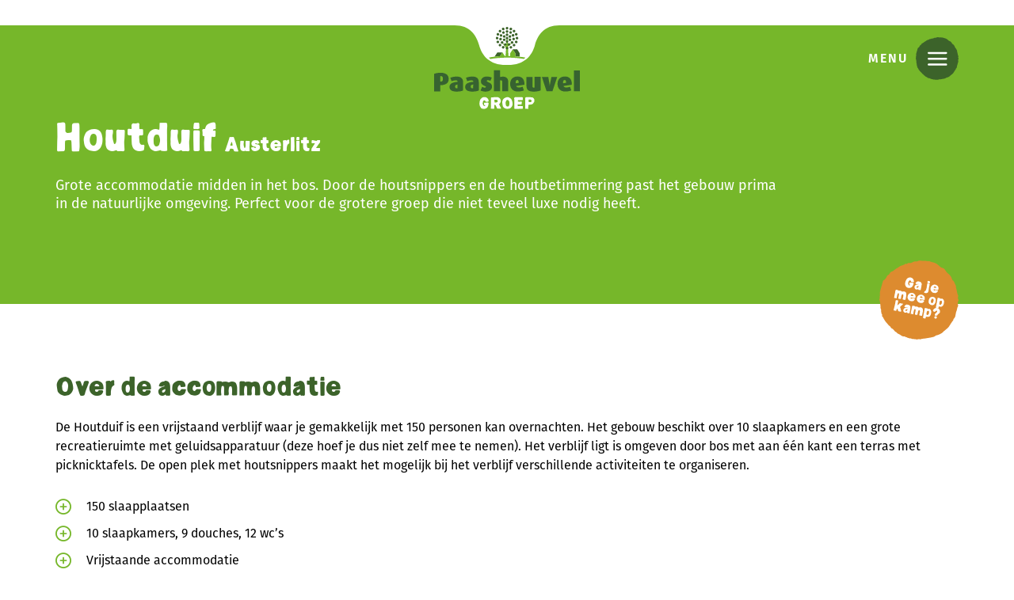

--- FILE ---
content_type: text/html; charset=UTF-8
request_url: https://www.groepsgebouw.nl/accommodatie/houtduif/?nights=2&arrivalDate=08-02-2023&adults=2&children=0
body_size: 12921
content:
<!doctype html>
<html lang="nl-NL">
<head>
  <!-- YesWeTrack GTM Script -->
<script>(function(w,d,s,l,i){w[l]=w[l]||[];w[l].push({'gtm.start':new Date().getTime(),event:'gtm.js'});var f=d.getElementsByTagName(s)[0],j=d.createElement(s);j.async=true;j.src="https://ywt.groepsgebouw.nl/2g0cxqrxftm.js?"+i;f.parentNode.insertBefore(j,f);})(window,document,'script','dataLayer','bnvfk=aWQ9R1RNLVQ4UVpOR1M%3D&apiKey=36acf5dd');</script>
<!-- End YesWeTrack GTM Script -->
  <meta charset="utf-8">
  <meta http-equiv="x-ua-compatible" content="ie=edge">
  <meta name="viewport" content="width=device-width, initial-scale=1, shrink-to-fit=no">
  <meta name="format-detection" content="telephone=no">

  <link rel="apple-touch-icon" sizes="180x180" href="https://www.groepsgebouw.nl/app/themes/project_theme/dist/images/apple-touch-icon_d003dfe9.png">
  <link rel="icon" type="image/png" sizes="64x64" href="https://www.groepsgebouw.nl/app/themes/project_theme/dist/images/favicon_d003dfe9.png">
  <link rel="icon" type="image/svg+xml" sizes="64x64" href="https://www.groepsgebouw.nl/app/themes/project_theme/dist/images/favicon_5d588656.svg">

  <meta name='robots' content='index, follow, max-image-preview:large, max-snippet:-1, max-video-preview:-1' />
	<style>img:is([sizes="auto" i], [sizes^="auto," i]) { contain-intrinsic-size: 3000px 1500px }</style>
	
	<!-- This site is optimized with the Yoast SEO plugin v26.6 - https://yoast.com/wordpress/plugins/seo/ -->
	<title>Groepsaccommodatie 150 personen - Houtduif</title>
	<meta name="description" content="Groepsaccommodatie 150 personen. De Houtduif is een grote accommodatie midden in de bossen van de Utrechtse Heuvelrug." />
	<link rel="canonical" href="https://www.groepsgebouw.nl/accommodatie/houtduif/" />
	<meta property="og:locale" content="nl_NL" />
	<meta property="og:type" content="article" />
	<meta property="og:title" content="Groepsaccommodatie 150 personen - Houtduif" />
	<meta property="og:description" content="Groepsaccommodatie 150 personen. De Houtduif is een grote accommodatie midden in de bossen van de Utrechtse Heuvelrug." />
	<meta property="og:url" content="https://www.groepsgebouw.nl/accommodatie/houtduif/" />
	<meta property="og:site_name" content="Groepsgebouw" />
	<meta property="article:modified_time" content="2026-01-07T08:50:19+00:00" />
	<meta property="og:image" content="https://www.groepsgebouw.nl/app/uploads/2022/06/Groepsaccommodatie_Austerlitz_Houtduif-21.jpg" />
	<meta property="og:image:width" content="1920" />
	<meta property="og:image:height" content="1277" />
	<meta property="og:image:type" content="image/jpeg" />
	<meta name="twitter:card" content="summary_large_image" />
	<meta name="twitter:label1" content="Geschatte leestijd" />
	<meta name="twitter:data1" content="7 minuten" />
	<script type="application/ld+json" class="yoast-schema-graph">{"@context":"https://schema.org","@graph":[{"@type":"WebPage","@id":"https://www.groepsgebouw.nl/accommodatie/houtduif/","url":"https://www.groepsgebouw.nl/accommodatie/houtduif/","name":"Groepsaccommodatie 150 personen - Houtduif","isPartOf":{"@id":"https://www.groepsgebouw.nl/#website"},"primaryImageOfPage":{"@id":"https://www.groepsgebouw.nl/accommodatie/houtduif/#primaryimage"},"image":{"@id":"https://www.groepsgebouw.nl/accommodatie/houtduif/#primaryimage"},"thumbnailUrl":"https://www.groepsgebouw.nl/app/uploads/2022/06/Groepsaccommodatie_Austerlitz_Houtduif-21.jpg","datePublished":"2022-05-11T10:01:48+00:00","dateModified":"2026-01-07T08:50:19+00:00","description":"Groepsaccommodatie 150 personen. De Houtduif is een grote accommodatie midden in de bossen van de Utrechtse Heuvelrug.","breadcrumb":{"@id":"https://www.groepsgebouw.nl/accommodatie/houtduif/#breadcrumb"},"inLanguage":"nl-NL","potentialAction":[{"@type":"ReadAction","target":["https://www.groepsgebouw.nl/accommodatie/houtduif/"]}]},{"@type":"ImageObject","inLanguage":"nl-NL","@id":"https://www.groepsgebouw.nl/accommodatie/houtduif/#primaryimage","url":"https://www.groepsgebouw.nl/app/uploads/2022/06/Groepsaccommodatie_Austerlitz_Houtduif-21.jpg","contentUrl":"https://www.groepsgebouw.nl/app/uploads/2022/06/Groepsaccommodatie_Austerlitz_Houtduif-21.jpg","width":1920,"height":1277,"caption":"Groepsaccommodatie Houtduif - Buitenruimte"},{"@type":"BreadcrumbList","@id":"https://www.groepsgebouw.nl/accommodatie/houtduif/#breadcrumb","itemListElement":[{"@type":"ListItem","position":1,"name":"Home","item":"https://www.groepsgebouw.nl/"},{"@type":"ListItem","position":2,"name":"Houtduif"}]},{"@type":"WebSite","@id":"https://www.groepsgebouw.nl/#website","url":"https://www.groepsgebouw.nl/","name":"Groepsgebouw","description":"","potentialAction":[{"@type":"SearchAction","target":{"@type":"EntryPoint","urlTemplate":"https://www.groepsgebouw.nl/?s={search_term_string}"},"query-input":{"@type":"PropertyValueSpecification","valueRequired":true,"valueName":"search_term_string"}}],"inLanguage":"nl-NL"}]}</script>
	<!-- / Yoast SEO plugin. -->


<link rel='dns-prefetch' href='//use.typekit.net' />
<script type="text/javascript">
/* <![CDATA[ */
window._wpemojiSettings = {"baseUrl":"https:\/\/s.w.org\/images\/core\/emoji\/16.0.1\/72x72\/","ext":".png","svgUrl":"https:\/\/s.w.org\/images\/core\/emoji\/16.0.1\/svg\/","svgExt":".svg","source":{"concatemoji":"https:\/\/www.groepsgebouw.nl\/wp\/wp-includes\/js\/wp-emoji-release.min.js?ver=6.8.3"}};
/*! This file is auto-generated */
!function(s,n){var o,i,e;function c(e){try{var t={supportTests:e,timestamp:(new Date).valueOf()};sessionStorage.setItem(o,JSON.stringify(t))}catch(e){}}function p(e,t,n){e.clearRect(0,0,e.canvas.width,e.canvas.height),e.fillText(t,0,0);var t=new Uint32Array(e.getImageData(0,0,e.canvas.width,e.canvas.height).data),a=(e.clearRect(0,0,e.canvas.width,e.canvas.height),e.fillText(n,0,0),new Uint32Array(e.getImageData(0,0,e.canvas.width,e.canvas.height).data));return t.every(function(e,t){return e===a[t]})}function u(e,t){e.clearRect(0,0,e.canvas.width,e.canvas.height),e.fillText(t,0,0);for(var n=e.getImageData(16,16,1,1),a=0;a<n.data.length;a++)if(0!==n.data[a])return!1;return!0}function f(e,t,n,a){switch(t){case"flag":return n(e,"\ud83c\udff3\ufe0f\u200d\u26a7\ufe0f","\ud83c\udff3\ufe0f\u200b\u26a7\ufe0f")?!1:!n(e,"\ud83c\udde8\ud83c\uddf6","\ud83c\udde8\u200b\ud83c\uddf6")&&!n(e,"\ud83c\udff4\udb40\udc67\udb40\udc62\udb40\udc65\udb40\udc6e\udb40\udc67\udb40\udc7f","\ud83c\udff4\u200b\udb40\udc67\u200b\udb40\udc62\u200b\udb40\udc65\u200b\udb40\udc6e\u200b\udb40\udc67\u200b\udb40\udc7f");case"emoji":return!a(e,"\ud83e\udedf")}return!1}function g(e,t,n,a){var r="undefined"!=typeof WorkerGlobalScope&&self instanceof WorkerGlobalScope?new OffscreenCanvas(300,150):s.createElement("canvas"),o=r.getContext("2d",{willReadFrequently:!0}),i=(o.textBaseline="top",o.font="600 32px Arial",{});return e.forEach(function(e){i[e]=t(o,e,n,a)}),i}function t(e){var t=s.createElement("script");t.src=e,t.defer=!0,s.head.appendChild(t)}"undefined"!=typeof Promise&&(o="wpEmojiSettingsSupports",i=["flag","emoji"],n.supports={everything:!0,everythingExceptFlag:!0},e=new Promise(function(e){s.addEventListener("DOMContentLoaded",e,{once:!0})}),new Promise(function(t){var n=function(){try{var e=JSON.parse(sessionStorage.getItem(o));if("object"==typeof e&&"number"==typeof e.timestamp&&(new Date).valueOf()<e.timestamp+604800&&"object"==typeof e.supportTests)return e.supportTests}catch(e){}return null}();if(!n){if("undefined"!=typeof Worker&&"undefined"!=typeof OffscreenCanvas&&"undefined"!=typeof URL&&URL.createObjectURL&&"undefined"!=typeof Blob)try{var e="postMessage("+g.toString()+"("+[JSON.stringify(i),f.toString(),p.toString(),u.toString()].join(",")+"));",a=new Blob([e],{type:"text/javascript"}),r=new Worker(URL.createObjectURL(a),{name:"wpTestEmojiSupports"});return void(r.onmessage=function(e){c(n=e.data),r.terminate(),t(n)})}catch(e){}c(n=g(i,f,p,u))}t(n)}).then(function(e){for(var t in e)n.supports[t]=e[t],n.supports.everything=n.supports.everything&&n.supports[t],"flag"!==t&&(n.supports.everythingExceptFlag=n.supports.everythingExceptFlag&&n.supports[t]);n.supports.everythingExceptFlag=n.supports.everythingExceptFlag&&!n.supports.flag,n.DOMReady=!1,n.readyCallback=function(){n.DOMReady=!0}}).then(function(){return e}).then(function(){var e;n.supports.everything||(n.readyCallback(),(e=n.source||{}).concatemoji?t(e.concatemoji):e.wpemoji&&e.twemoji&&(t(e.twemoji),t(e.wpemoji)))}))}((window,document),window._wpemojiSettings);
/* ]]> */
</script>
<style id='wp-emoji-styles-inline-css' type='text/css'>

	img.wp-smiley, img.emoji {
		display: inline !important;
		border: none !important;
		box-shadow: none !important;
		height: 1em !important;
		width: 1em !important;
		margin: 0 0.07em !important;
		vertical-align: -0.1em !important;
		background: none !important;
		padding: 0 !important;
	}
</style>
<link rel='stylesheet' id='wp-block-library-css' href='https://www.groepsgebouw.nl/wp/wp-includes/css/dist/block-library/style.min.css?ver=6.8.3' type='text/css' media='all' />
<link rel='stylesheet' id='wpmf-gallery-popup-style-css' href='https://www.groepsgebouw.nl/app/plugins/wp-media-folder/assets/css/display-gallery/magnific-popup.css?ver=0.9.9' type='text/css' media='all' />
<link rel='stylesheet' id='wpmf-gallery-style-css' href='https://www.groepsgebouw.nl/app/plugins/wp-media-folder/assets/css/display-gallery/style-display-gallery.css?ver=6.1.9' type='text/css' media='all' />
<link rel='stylesheet' id='wpmf-slick-style-css' href='https://www.groepsgebouw.nl/app/plugins/wp-media-folder/assets/js/slick/slick.css?ver=6.1.9' type='text/css' media='all' />
<link rel='stylesheet' id='wpmf-slick-theme-style-css' href='https://www.groepsgebouw.nl/app/plugins/wp-media-folder/assets/js/slick/slick-theme.css?ver=6.1.9' type='text/css' media='all' />
<link rel='stylesheet' id='wp-smart-crop-renderer-css' href='https://www.groepsgebouw.nl/app/plugins/wp-smartcrop/css/image-renderer.css?ver=2.0.10' type='text/css' media='all' />
<link rel='stylesheet' id='local-fonts-css' href='https://www.groepsgebouw.nl/app/themes/project_theme/dist/styles/local-fonts_321e38649d9775c957ba.css' type='text/css' media='all' />
<link rel='stylesheet' id='adobe-fonts-css' href='https://use.typekit.net/rld4kvf.css' type='text/css' media='all' />
<link rel='stylesheet' id='sage/main.css-css' href='https://www.groepsgebouw.nl/app/themes/project_theme/dist/styles/main_321e38649d9775c957ba.css' type='text/css' media='all' />
<script type="text/javascript" src="https://www.groepsgebouw.nl/wp/wp-includes/js/jquery/jquery.min.js?ver=3.7.1" id="jquery-core-js"></script>
<script type="text/javascript" src="https://www.groepsgebouw.nl/wp/wp-includes/js/jquery/jquery-migrate.min.js?ver=3.4.1" id="jquery-migrate-js"></script>
<link rel="https://api.w.org/" href="https://www.groepsgebouw.nl/wp-json/" /><link rel="EditURI" type="application/rsd+xml" title="RSD" href="https://www.groepsgebouw.nl/wp/xmlrpc.php?rsd" />
<meta name="generator" content="WordPress 6.8.3" />
<link rel='shortlink' href='https://www.groepsgebouw.nl/?p=501' />
<link rel="alternate" title="oEmbed (JSON)" type="application/json+oembed" href="https://www.groepsgebouw.nl/wp-json/oembed/1.0/embed?url=https%3A%2F%2Fwww.groepsgebouw.nl%2Faccommodatie%2Fhoutduif%2F" />
<link rel="alternate" title="oEmbed (XML)" type="text/xml+oembed" href="https://www.groepsgebouw.nl/wp-json/oembed/1.0/embed?url=https%3A%2F%2Fwww.groepsgebouw.nl%2Faccommodatie%2Fhoutduif%2F&#038;format=xml" />
<style type="text/css">.recentcomments a{display:inline !important;padding:0 !important;margin:0 !important;}</style>
</head>
<body class="wp-singular accommodation-template-default single single-accommodation postid-501 wp-theme-project_themeresources houtduif layout--single app-data index-data singular-data single-data single-accommodation-data single-accommodation-houtduif-data">
<!-- YesWeTrack GTM (noscript)-->
<noscript><iframe src="https://ywt.groepsgebouw.nl/ns.html?id=GTM-T8QZNGS" height="0" width="0" style="display:none;visibility:hidden"></iframe></noscript>
<!-- End YesWeTrack GTM (noscript)-->
<nav class="skip-to" aria-label="Direct-naar link">
  <a class="skip-to__link btn" href="#main">Ga direct naar inhoud</a>
</nav>

<header id="header" class="header" aria-label="Navigatieheader">

  <div class="grid">
    <div class="header__logo">
      <a class="brand" href="https://www.groepsgebouw.nl/">
      <img src="https://www.groepsgebouw.nl/app/themes/project_theme/dist/images/logo-header--text-dark_1bdd9c5d.svg" alt="Groepsgebouw"/>
  </a>
    </div>

    <div class="header__nav-primary">

      <a class="brand-diap" href="https://www.groepsgebouw.nl/">
  <img src="https://www.groepsgebouw.nl/app/themes/project_theme/dist/images/logo-header--text-dark_1bdd9c5d.svg" alt="Groepsgebouw"/>
</a>

      <div class="menu-wrapper">
        <div>
                  </div>
        <div>
          <nav class="nav-primary" aria-label="Hoofdnavigatie"><ul id="menu-primary-navigation" class="nav"><li id="menu-item-418" class="menu-item menu-item-type-post_type menu-item-object-page menu-item-has-children menu-item-418"><a href="https://www.groepsgebouw.nl/groepsverblijven/">Groepsverblijven</a>
<ul class="sub-menu">
	<li id="menu-item-446" class="menu-item menu-item-type-post_type menu-item-object-location menu-item-446"><a href="https://www.groepsgebouw.nl/locatie/austerlitz/">Austerlitz</a></li>
	<li id="menu-item-445" class="menu-item menu-item-type-post_type menu-item-object-location menu-item-445"><a href="https://www.groepsgebouw.nl/locatie/baarn/">Baarn</a></li>
	<li id="menu-item-444" class="menu-item menu-item-type-post_type menu-item-object-location menu-item-444"><a href="https://www.groepsgebouw.nl/locatie/epe/">Epe</a></li>
	<li id="menu-item-443" class="menu-item menu-item-type-post_type menu-item-object-location menu-item-443"><a href="https://www.groepsgebouw.nl/locatie/evertsoord/">Evertsoord</a></li>
	<li id="menu-item-442" class="menu-item menu-item-type-post_type menu-item-object-location menu-item-442"><a href="https://www.groepsgebouw.nl/locatie/oosterhout/">Oosterhout</a></li>
	<li id="menu-item-441" class="menu-item menu-item-type-post_type menu-item-object-location menu-item-441"><a href="https://www.groepsgebouw.nl/locatie/oostvoorne/">Oostvoorne</a></li>
	<li id="menu-item-2167" class="menu-item menu-item-type-post_type menu-item-object-location menu-item-2167"><a href="https://www.groepsgebouw.nl/locatie/mierlo/">Mierlo</a></li>
	<li id="menu-item-1814" class="menu-item menu-item-type-post_type menu-item-object-location menu-item-1814"><a href="https://www.groepsgebouw.nl/locatie/sint-michielsgestel/">Sint-Michielsgestel</a></li>
	<li id="menu-item-440" class="menu-item menu-item-type-post_type menu-item-object-location menu-item-440"><a href="https://www.groepsgebouw.nl/locatie/stroe/">Stroe</a></li>
	<li id="menu-item-439" class="menu-item menu-item-type-post_type menu-item-object-location menu-item-439"><a href="https://www.groepsgebouw.nl/locatie/teteringen/">Teteringen</a></li>
	<li id="menu-item-438" class="menu-item menu-item-type-post_type menu-item-object-location menu-item-438"><a href="https://www.groepsgebouw.nl/locatie/vierhouten/">Vierhouten</a></li>
	<li id="menu-item-2171" class="menu-item menu-item-type-post_type menu-item-object-location menu-item-2171"><a href="https://www.groepsgebouw.nl/locatie/vierhouten-heppie/">Vierhouten – Heppie</a></li>
</ul>
</li>
<li id="menu-item-2405" class="menu-item menu-item-type-post_type menu-item-object-page menu-item-has-children menu-item-2405"><a href="https://www.groepsgebouw.nl/natuureducatie/">Natuureducatie</a>
<ul class="sub-menu">
	<li id="menu-item-2406" class="menu-item menu-item-type-post_type menu-item-object-page menu-item-2406"><a href="https://www.groepsgebouw.nl/natuureducatie/natuurkamp/">Begeleide activiteiten</a></li>
	<li id="menu-item-2407" class="menu-item menu-item-type-post_type menu-item-object-page menu-item-2407"><a href="https://www.groepsgebouw.nl/natuureducatie/natuureducatie-selfservice/">Selfservice module</a></li>
</ul>
</li>
<li id="menu-item-375" class="menu-item menu-item-type-post_type menu-item-object-page menu-item-375"><a href="https://www.groepsgebouw.nl/informatie/">Informatie</a></li>
<li id="menu-item-376" class="menu-item menu-item-type-post_type menu-item-object-page menu-item-376"><a href="https://www.groepsgebouw.nl/over-ons/">Over ons</a></li>
<li id="menu-item-364" class="menu-item menu-item-type-post_type menu-item-object-page menu-item-364"><a href="https://www.groepsgebouw.nl/actueel/">Actueel</a></li>
</ul></nav>
        </div>
      </div>
    </div>

    <div class="header__tools">
      <div class="header__tools-wrapper">
        <a data-open=".header__menu-overlay"  href="#" class="mainmenu-toggle" title="Toon hoofdnavigatie">
  <span>Menu</span>
</a>
      </div>

    </div>
  </div>

  <div class="header__menu-overlay grid">
    <div class="header__menu-overlay-logo">
      <a class="brand-diap" href="https://www.groepsgebouw.nl/">
  <img src="https://www.groepsgebouw.nl/app/themes/project_theme/dist/images/logo-header--text-dark_1bdd9c5d.svg" alt="Groepsgebouw"/>
</a>
    </div>

    <div class="header__menu-overlay-navigation">
      <div class="header__menu-overlay-nav">
        <nav class="nav-primary" aria-label="Hoofdnavigatie"><ul id="menu-primary-navigation-1" class="nav"><li class="menu-item menu-item-type-post_type menu-item-object-page menu-item-has-children menu-item-418"><a href="https://www.groepsgebouw.nl/groepsverblijven/">Groepsverblijven</a>
<ul class="sub-menu">
	<li class="menu-item menu-item-type-post_type menu-item-object-location menu-item-446"><a href="https://www.groepsgebouw.nl/locatie/austerlitz/">Austerlitz</a></li>
	<li class="menu-item menu-item-type-post_type menu-item-object-location menu-item-445"><a href="https://www.groepsgebouw.nl/locatie/baarn/">Baarn</a></li>
	<li class="menu-item menu-item-type-post_type menu-item-object-location menu-item-444"><a href="https://www.groepsgebouw.nl/locatie/epe/">Epe</a></li>
	<li class="menu-item menu-item-type-post_type menu-item-object-location menu-item-443"><a href="https://www.groepsgebouw.nl/locatie/evertsoord/">Evertsoord</a></li>
	<li class="menu-item menu-item-type-post_type menu-item-object-location menu-item-442"><a href="https://www.groepsgebouw.nl/locatie/oosterhout/">Oosterhout</a></li>
	<li class="menu-item menu-item-type-post_type menu-item-object-location menu-item-441"><a href="https://www.groepsgebouw.nl/locatie/oostvoorne/">Oostvoorne</a></li>
	<li class="menu-item menu-item-type-post_type menu-item-object-location menu-item-2167"><a href="https://www.groepsgebouw.nl/locatie/mierlo/">Mierlo</a></li>
	<li class="menu-item menu-item-type-post_type menu-item-object-location menu-item-1814"><a href="https://www.groepsgebouw.nl/locatie/sint-michielsgestel/">Sint-Michielsgestel</a></li>
	<li class="menu-item menu-item-type-post_type menu-item-object-location menu-item-440"><a href="https://www.groepsgebouw.nl/locatie/stroe/">Stroe</a></li>
	<li class="menu-item menu-item-type-post_type menu-item-object-location menu-item-439"><a href="https://www.groepsgebouw.nl/locatie/teteringen/">Teteringen</a></li>
	<li class="menu-item menu-item-type-post_type menu-item-object-location menu-item-438"><a href="https://www.groepsgebouw.nl/locatie/vierhouten/">Vierhouten</a></li>
	<li class="menu-item menu-item-type-post_type menu-item-object-location menu-item-2171"><a href="https://www.groepsgebouw.nl/locatie/vierhouten-heppie/">Vierhouten – Heppie</a></li>
</ul>
</li>
<li class="menu-item menu-item-type-post_type menu-item-object-page menu-item-has-children menu-item-2405"><a href="https://www.groepsgebouw.nl/natuureducatie/">Natuureducatie</a>
<ul class="sub-menu">
	<li class="menu-item menu-item-type-post_type menu-item-object-page menu-item-2406"><a href="https://www.groepsgebouw.nl/natuureducatie/natuurkamp/">Begeleide activiteiten</a></li>
	<li class="menu-item menu-item-type-post_type menu-item-object-page menu-item-2407"><a href="https://www.groepsgebouw.nl/natuureducatie/natuureducatie-selfservice/">Selfservice module</a></li>
</ul>
</li>
<li class="menu-item menu-item-type-post_type menu-item-object-page menu-item-375"><a href="https://www.groepsgebouw.nl/informatie/">Informatie</a></li>
<li class="menu-item menu-item-type-post_type menu-item-object-page menu-item-376"><a href="https://www.groepsgebouw.nl/over-ons/">Over ons</a></li>
<li class="menu-item menu-item-type-post_type menu-item-object-page menu-item-364"><a href="https://www.groepsgebouw.nl/actueel/">Actueel</a></li>
</ul></nav>
        <nav class="nav-secondary" aria-label="Subnavigatie"><ul id="menu-secondary-navigation" class="nav"><li id="menu-item-377" class="menu-item menu-item-type-post_type menu-item-object-page menu-item-377"><a href="https://www.groepsgebouw.nl/vacatures/">Werken bij</a></li>
<li id="menu-item-378" class="menu-item menu-item-type-post_type menu-item-object-page menu-item-378"><a href="https://www.groepsgebouw.nl/reviews/">Gastreviews</a></li>
<li id="menu-item-1991" class="menu-item menu-item-type-post_type menu-item-object-page menu-item-1991"><a href="https://www.groepsgebouw.nl/klachten/">Klachten</a></li>
<li id="menu-item-379" class="menu-item menu-item-type-post_type menu-item-object-page menu-item-379"><a href="https://www.groepsgebouw.nl/contact/">Contact</a></li>
</ul></nav>

        <div class="widget-search widget-search--in-overlay">

  <form role="search" method="get" action="https://www.groepsgebouw.nl/" class="widget-search__form"
        aria-label="Zoekformulier">
    <div class="widget-search__input-group">
      <div class="widget-search__input-row">


        <input id="widgetsearchfield_widget-search--in-overlay" class="widget-search__input" type="search" name="s"
               value="" autocomplete="off" placeholder="Zoekterm..." required/>
      </div>
      <div class="widget-search__input-row widget-search__input-row--btn">
        <button class="btn btn--search-alt widget-search__option-button" type="submit" aria-label="Zoek">Zoeken</button>
      </div>
    </div>
  </form>

</div>


      </div>
    </div>

    <div class="header__menu-overlay-contact">
      <div class="widget-company-menu">
    <h2 class="widget-company-menu__row--title">Informatie &amp; reserveringen</h2>

          <p class="widget-company-menu__row widget-company-menu__row--name">Stichting Paasheuvelgroep</p>
    
    <div class="widget-company-menu__address">
              <p class="widget-company-menu__row widget-company-menu__row--address">&#039;t Frusselt 30</p>
                    <p class="widget-company-menu__row widget-company-menu__row--zipcity">
                      <span class="widget-company-menu__zipcode">8076 RE</span>
                                <span class="widget-company-menu__city">Vierhouten</span>
                  </p>
          </div>

          <p class="widget-company-menu__row--mail">
        <a href="mailto:info@paasheuvelgroep.nl" class="btn icon-mail1 company__mail">info@paasheuvelgroep.nl</a>
      </p>
    
          <p class="widget-company-menu__row--phone">
        <a href="tel:+31 577 411 556" class="btn icon-phone1 icon-height22 company__phone">+31 577 411 556</a>
      </p>
    
  </div>
    </div>

    <div class="close-menu-wrapper">
      <a href="#" class="close-menu" title="Close menu">
  <span>Sluiten</span>
</a>
    </div>
  </div>
</header>




        <div class="page-header grid  page-header-stamp " aria-label="Paginaheader">









  <div class="page-header__content">

    <h1 class="page-header__title _white">
      Houtduif
              <span class="subtitle">Austerlitz</span>
                </h1>

          <div class="page-header__intro introduction">
        <p>Grote accommodatie midden in het bos. Door de houtsnippers en de houtbetimmering past het gebouw prima in de natuurlijke omgeving. Perfect voor de grotere groep die niet teveel luxe nodig heeft.</p>
      </div>
      </div>

  
      <div class="page-header__stamp">
      <img src="/app/themes/project_theme/resources/assets/images/stamp-camp.svg" alt="Ga je mee op kamp?"/>
    </div>
  </div>
  






<main id="main" class="main">
  <section class="content-main">
      
    <div class="accommodation__intro-wrapper grid">
      <div class="page-content__text accommodation__intro">
  <h2>Over de accommodatie</h2>

  <div class="text__content">
    <div class="text__text">
      <p>De Houtduif is een vrijstaand verblijf waar je gemakkelijk met 150 personen kan overnachten. Het gebouw beschikt over 10 slaapkamers en een grote recreatieruimte met geluidsapparatuur (deze hoef je dus niet zelf mee te nemen). Het verblijf ligt is omgeven door bos met aan één kant een terras met picknicktafels. De open plek met houtsnippers maakt het mogelijk bij het verblijf verschillende activiteiten te organiseren.</p>
<ul>
<li>150 slaapplaatsen</li>
<li>10 slaapkamers, 9 douches, 12 wc&#8217;s</li>
<li>Vrijstaande accommodatie</li>
<li>Vuurkorf is aanwezig *</li>
<li>Geluidsapparatuur is aanwezig (eigen apparatuur verboden)</li>
<li>Mogelijkheden voor tafeltennis</li>
<li>Picknicktafels rondom het gebouw</li>
<li>Groot sport- en speelveld apart te huur</li>
<li>Wordt verhuurd inclusief ontbijt, lunch en avondeten</li>
<li>Lekker veel bos en buitenruimte</li>
</ul>
<p>* <a href="http://www.natuurbrandrisico.nl" target="_blank" rel="noopener">controleer of er gestookt mag worden</a></p>
    </div>
  </div>
</div>
      <div id="booking__summary" class="booking__summary">
      <a class="btn btn--alt icon-arrow-right" href="#booking-form">Optie aanvragen</a>
        <p class="booking__summary-phone">Of bel ons op  <a
        href="tel:+31 577 411 556">+31 577 411 556</a></p>
  </div>
    </div>

                  <div class="page-content">
             <div class="page-content__text page-content__text-column1  grid">

  <div class="text__title">
          <h3>Wolf update</h3>
      </div>

  <div class="text__content">
          <div class="text__text text__col">
        <p>De probleemwolf die zich op de Utrechtse Heuvelrug bevond is inmiddels doodgeschoten door Faunabeheer. Het advies van de gemeente en provincie om de bossen te vermijden is daarmee ook ingetrokken.</p>
      </div>
              </div>

  </div>
         <div class="page-content__gallery  grid ">
      <div class="swiper-container gallery">
      <div class="swiper-wrapper">
                  <div class="swiper-slide gallery__item">
            <figure class="gallery__item-figure">
              <img width="840" height="420" src="https://www.groepsgebouw.nl/app/uploads/2022/06/Groepsaccommodatie_Austerlitz_Houtduif-21-840x420.jpg" class="attachment-gallery size-gallery" alt="Groepsaccommodatie Houtduif - Buitenruimte" decoding="async" fetchpriority="high" />            </figure>
                      </div>
                  <div class="swiper-slide gallery__item">
            <figure class="gallery__item-figure">
              <img width="840" height="420" src="https://www.groepsgebouw.nl/app/uploads/2022/06/Groepsaccommodatie_Austerlitz_Houtduif-28-840x420.jpg" class="attachment-gallery size-gallery" alt="Groepsaccommodatie Houtduif - Slaapzaal" decoding="async" />            </figure>
                      </div>
                  <div class="swiper-slide gallery__item">
            <figure class="gallery__item-figure">
              <img width="840" height="420" src="https://www.groepsgebouw.nl/app/uploads/2022/06/Groepsaccommodatie_Austerlitz_Houtduif-27-840x420.jpg" class="attachment-gallery size-gallery" alt="Groepsaccommodatie Houtduif - Zitje" decoding="async" />            </figure>
                      </div>
                  <div class="swiper-slide gallery__item">
            <figure class="gallery__item-figure">
              <img width="840" height="420" src="https://www.groepsgebouw.nl/app/uploads/2022/06/Groepsaccommodatie_Austerlitz_Houtduif-17-840x420.jpg" class="attachment-gallery size-gallery" alt="Groepsaccommodatie Houtduif - Entree" decoding="async" loading="lazy" />            </figure>
                      </div>
                  <div class="swiper-slide gallery__item">
            <figure class="gallery__item-figure">
              <img width="840" height="420" src="https://www.groepsgebouw.nl/app/uploads/2022/06/Groepsaccommodatie_Austerlitz_Houtduif-12-840x420.jpg" class="attachment-gallery size-gallery" alt="Groepsaccommodatie Houtduif - Maaltijden" decoding="async" loading="lazy" />            </figure>
                      </div>
                  <div class="swiper-slide gallery__item">
            <figure class="gallery__item-figure">
              <img width="840" height="420" src="https://www.groepsgebouw.nl/app/uploads/2022/06/Groepsaccommodatie_Austerlitz_Houtduif-9-840x420.jpg" class="attachment-gallery size-gallery" alt="Groepsaccommodatie Houtduif - Eetruimte" decoding="async" loading="lazy" />            </figure>
                      </div>
                  <div class="swiper-slide gallery__item">
            <figure class="gallery__item-figure">
              <img width="840" height="420" src="https://www.groepsgebouw.nl/app/uploads/2022/06/Groepsaccommodatie_Austerlitz_Houtduif-5-840x420.jpg" class="attachment-gallery size-gallery" alt="Groepsaccommodatie Houtduif - Centrale ruimte" decoding="async" loading="lazy" />            </figure>
                      </div>
                  <div class="swiper-slide gallery__item">
            <figure class="gallery__item-figure">
              <img width="840" height="420" src="https://www.groepsgebouw.nl/app/uploads/2022/06/Groepsaccommodatie_Austerlitz_Houtduif-3-840x420.jpg" class="attachment-gallery size-gallery" alt="Groepsaccommodatie Houtduif - Overzicht" decoding="async" loading="lazy" />            </figure>
                      </div>
                  <div class="swiper-slide gallery__item">
            <figure class="gallery__item-figure">
              <img width="840" height="420" src="https://www.groepsgebouw.nl/app/uploads/2022/06/Groepsaccommodatie_Austerlitz_Houtduif-34-840x420.jpg" class="attachment-gallery size-gallery" alt="Groepsaccommodatie Houtduif - Sanitair" decoding="async" loading="lazy" />            </figure>
                      </div>
                  <div class="swiper-slide gallery__item">
            <figure class="gallery__item-figure">
              <img width="840" height="420" src="https://www.groepsgebouw.nl/app/uploads/2022/06/Groepsaccommodatie_Austerlitz_Houtduif-32-840x420.jpg" class="attachment-gallery size-gallery" alt="Groepsaccommodatie Houtduif - Slaapruimte" decoding="async" loading="lazy" />            </figure>
                      </div>
                  <div class="swiper-slide gallery__item">
            <figure class="gallery__item-figure">
              <img width="840" height="420" src="https://www.groepsgebouw.nl/app/uploads/2022/06/Groepsaccommodatie_Austerlitz_Houtduif-29-840x420.jpg" class="attachment-gallery size-gallery" alt="Groepsaccommodatie Houtduif - Sanitair" decoding="async" loading="lazy" />            </figure>
                      </div>
                  <div class="swiper-slide gallery__item">
            <figure class="gallery__item-figure">
              <img width="840" height="420" src="https://www.groepsgebouw.nl/app/uploads/2022/06/Groepsaccommodatie_Austerlitz_Houtduif-1-840x420.jpg" class="attachment-gallery size-gallery" alt="Groepsaccommodatie Houtduif - Overzicht" decoding="async" loading="lazy" />            </figure>
                      </div>
              </div>
      <div class="gallery-navigation">
        <button class="gallery-navigation__item gallery-navigation__item--prev"></button>
        <button class="gallery-navigation__item gallery-navigation__item--next"></button>
      </div>
    </div>
  </div>
         <div class="page-content__text page-content__text-column1  grid">

  <div class="text__title">
          <h3>Over locatie Austerlitz</h3>
      </div>

  <div class="text__content">
          <div class="text__text text__col">
        <p>De groepsaccommodaties liggen vlak bij het dorpje Austerlitz, bekend van de Franse generaal de Marmont die hier in opdracht van Napoleon zijn leger stationeerde. De pyramide van Austerlitz (pyramide en speeltuin) die op loopafstand is te bereiken is ook nog een herinnering uit die tijd.  Tegenwoordig wordt de omgeving vooral gekenmerkt door uitgestrekte bosgebieden, ook de accommodaties worden omringd door bos. Er is dus veel ruimte voor allerlei spellen en activiteiten in de bossen. Voor meer sportieve activiteiten is er een apart sport- en speelveld te huur op eigen terrein.</p>
      </div>
              <div class="text__button-wrapper">
        <a href="https://www.groepsgebouw.nl/informatie/austerlitz/" target="_blank" class="btn icon-arrow-right">Adres en route</a>      </div>
          </div>

  </div>
         <div class="page-content__textimg grid  page-content__textimg--image  ">

      <figure class="text__image">
      <img width="460" height="320" src="https://www.groepsgebouw.nl/app/uploads/2025/07/bubbelbal-460x320.png" class="attachment-textimg size-textimg" alt="sport en spel activiteiten" decoding="async" loading="lazy" />    </figure>
  
  <div class="text__content">
          <h3>
                Gezond &amp; gezellig: Sportieve activiteiten!
      </h3>
              <div class="text__text">
        <p>Nederland is Europees kampioen zitten. Maar dat hoeft niet, op onze locaties kan je namelijk echt in beweging komen. Met spellen zoals Archery tag, Bubbelbal, Alleskunner of Expeditie werk je samen aan je gezondheid en teamgevoel.</p>
<p>Activiteiten kunnen worden begeleid door Sportproductions. Je kunt ook kiezen voor de zelfservice module op Austerlitz, Evertsoord, Sint-Michielsgestel of Vierhouten.</p>
      </div>
              <div class="text__button-wrapper">
        <a href="https://sportproductions.nl/groepsgebouw/" target="_blank" class="btn icon-arrow-right text__button">Bekijk de activiteiten</a>      </div>
    
      </div>
</div>
         <div class="page-content__image grid">
      <figure class="content__image content__image--left">
              <img width="460" height="320" src="https://www.groepsgebouw.nl/app/uploads/2022/06/Groepsaccommodatie_Austerlitz_Houtduif-27-460x320.jpg" class="attachment-contentimage-small size-contentimage-small" alt="Groepsaccommodatie Houtduif - Zitje" decoding="async" loading="lazy" />          </figure>

    <figure class="content__image content__image--right">
              <img width="460" height="320" src="https://www.groepsgebouw.nl/app/uploads/2022/06/Groepsaccommodatie_Austerlitz_Houtduif-1-460x320.jpg" class="attachment-contentimage-small size-contentimage-small" alt="Groepsaccommodatie Houtduif - Overzicht" decoding="async" loading="lazy" />          </figure>
  </div>
         <div class="page-content__text page-content__text-column1  grid">

  <div class="text__title">
          <h3>Een bijzonder natuurgebied</h3>
      </div>

  <div class="text__content">
          <div class="text__text text__col">
        <p>150.000 jaar geleden stuwden ijs en water massa’s aarde en stenen op en vormden zo een heuvelrug midden in Nederland. De heuvelrug bestaat uit 20.000 hectare aaneengesloten bos- en heidegebied, met daarin onder andere waardevolle natte natuurgronden. Het zuidelijk deel van de Heuvelrug, een gebied van ongeveer 10.000 hectare, heeft sinds 2003 de status van Nationaal Park. In dit gedeelte van de Utrechtse Heuvelrug liggen onze groepsaccommodaties.</p>
      </div>
              </div>

  </div>
         <div class="page-content__quote grid">
  <blockquote>
          &ldquo;Lekker veel buiten ruimte en veel plek voor grote groepen kinderen.&rdquo;
              <cite class="author">Domstad Jeugdorkest</cite>
              <p class="subtitle">Muziekvereniging</p>
      </blockquote>
</div>
         <div class="page-content__textimg grid  page-content__textimg--image  ">

      <figure class="text__image">
      <img width="460" height="320" src="https://www.groepsgebouw.nl/app/uploads/2022/06/Paasheuvelgroep-Vierhouten-groepskamperen-Mierenbos-8-460x320.jpg" class="attachment-textimg size-textimg" alt="BBQ pakket" decoding="async" loading="lazy" />    </figure>
  
  <div class="text__content">
          <h3>
                Maaltijden
      </h3>
              <div class="text__text">
        <p>Dit gebouw verhuren wij inclusief 3 maaltijden per dag (ontbijt, lunch en avond). Deze zijn al in de prijs inbegrepen. Voor het avondeten zijn er verschillende keuzes. Tegen een kleine meerprijs zijn ook BBQ pakketten te bestellen. Wij brengen het eten naar het gebouw, de groep doet zelf de afwas. Uiteraard zijn alle maaltijden ook vegetarisch beschikbaar.</p>
      </div>
        
          <div class="text__button-wrapper">
        <a target="_blank" href="https://www.groepsgebouw.nl/app/uploads/2023/03/Maaltijden-Austerlitz.pdf" class="btn icon-download icon-height22">Maaltijden-Austerlitz</a>
      </div>
      </div>
</div>
         <div class="page-content__text page-content__text-column1  grid">

  <div class="text__title">
          <h3>Geluidsapparatuur</h3>
      </div>

  <div class="text__content">
          <div class="text__text text__col">
        <p>In de Houtduif is al geluidsapparatuur aanwezig. Deze kan door groepen gebruikt worden en is zodanig afgesteld dat je het gezellig kan maken zonder dat de buren er last van hebben. <strong>Het is niet toegestaan eigen apparatuur te gebruiken.</strong></p>
      </div>
              </div>

  </div>
         <div class="page-content__downloadimg grid  page-content__downloadimg--image  ">

  <div class="page-content__downloadimg-text">
          <h2>Informatie</h2>
              <div class="download__text">
        <p>Sommige dingen wil je ook gewoon even kunnen downloaden en later bekijken, we hebben wat extra informatie voor je klaar gezet.</p>
      </div>
      </div>

            <a href="https://maps.app.goo.gl/PzV7v1BdKwu58K8H6" target="_blank" class="download__image">
                <figure class="download__image">
          <img width="460" height="320" src="https://www.groepsgebouw.nl/app/uploads/2022/06/Austerlitz-map-460x320.png" class="attachment-textimg size-textimg" alt="" decoding="async" loading="lazy" srcset="https://www.groepsgebouw.nl/app/uploads/2022/06/Austerlitz-map.png 460w, https://www.groepsgebouw.nl/app/uploads/2022/06/Austerlitz-map-300x209.png 300w" sizes="auto, (max-width: 460px) 100vw, 460px" />        </figure>
              </a>
      
  <div class="download__content">
          <ul class="download__list">
                  <li class="download__listitem">
                          <a target="_blank" class="download__listitem-link"
                 href="https://www.groepsgebouw.nl/app/uploads/2022/05/Plattegrond-Austerlitz.pdf"><span>Plattegrond Austerlitz</span></a>
                                  </li>
                  <li class="download__listitem">
                          <a target="_blank" class="download__listitem-link"
                 href="https://www.groepsgebouw.nl/app/uploads/2022/05/Infoblad-Houtduif.pdf"><span>Infoblad Houtduif</span></a>
                                  </li>
                  <li class="download__listitem">
                          <a target="_blank" class="download__listitem-link"
                 href="https://www.groepsgebouw.nl/app/uploads/2022/06/Plattegrond-Houtduif.pdf"><span>Plattegrond Houtduif</span></a>
                                  </li>
                  <li class="download__listitem">
                          <a target="_blank" class="download__listitem-link"
                 href="https://www.groepsgebouw.nl/app/uploads/2025/12/Prijslijst-2026-Inclusief-maaltijden.pdf"><span>Prijslijst 2026 - Maaltijden</span></a>
                                  </li>
                  <li class="download__listitem">
                          <a target="_blank" class="download__listitem-link"
                 href="https://www.groepsgebouw.nl/app/uploads/2022/05/Richtlijnen.pdf"><span>Onze richtlijnen</span></a>
                                  </li>
                  <li class="download__listitem">
                          <a target="_blank" class="download__listitem-link"
                 href="https://www.groepsgebouw.nl/app/uploads/2022/06/Voorwaarden-Groepsaccommodaties-Recron.pdf"><span>Recron voorwaarden</span></a>
                                  </li>
              </ul>
      </div>
</div>
         <div class="page-content__checklist  grid">

      <div class="page-content__checklist-title">
      <h2>Checklists</h2>
    </div>
  
  <div class="page-content__checklist-wrapper">

          <div class="page-content__checklist1 page-content__checklist-item">
        <h3>Slaapverblijven</h3>

                  <ul class="checklist">
                          <li class="checklist__item">2 slaapzalen met 8 stapelbedden</li>
                          <li class="checklist__item">6 slaapzalen met 9 stapelbedden</li>
                          <li class="checklist__item">1 slaapzaal met 2 stapelbedden</li>
                          <li class="checklist__item">1 slaapzaal met 3 stapelbedden</li>
                          <li class="checklist__item">Bedden voorzien van: matras en kussen</li>
                      </ul>
              </div>
    
          <div class="page-content__checklist2 page-content__checklist-item">
        <h3>Keukeninventaris</h3>

                  <ul class="checklist">
                          <li class="checklist__item">Koffiemachine (met koffie en koffiefilters)</li>
                          <li class="checklist__item">Waterketel (met thee)</li>
                          <li class="checklist__item">Koelkast</li>
                          <li class="checklist__item">Magnetron</li>
                          <li class="checklist__item">Serviesgoed: borden, bestek en kopjes</li>
                          <li class="checklist__item">Vuilniszakken en afwasmiddel</li>
                      </ul>
              </div>
    
          <div class="page-content__checklist3 page-content__checklist-item">
        <h3>Zelf meenemen</h3>

                  <ul class="checklist">
                          <li class="checklist__item">Slaapzak / Dekbed</li>
                          <li class="checklist__item">Onderlaken</li>
                          <li class="checklist__item">Kussensloop</li>
                          <li class="checklist__item">Theedoeken en handdoeken</li>
                          <li class="checklist__item">EHBO trommel</li>
                      </ul>
              </div>
      </div>

</div>
         <div class="page-content__sights  grid ">
    <div class="page-content__sights-title">
    <h2>Leuk in de omgeving</h2>
  </div>
  
      <div class="swiper-container sights page-content__sights-items">
      <div class="swiper-wrapper">
                            <div class="swiper-slide sights__item">
            <figure class="sights__item-figure">
              <img width="840" height="300" src="https://www.groepsgebouw.nl/app/uploads/2023/02/sportproductions-840x300.jpg" class="attachment-sight size-sight" alt="" decoding="async" loading="lazy" />                              <span class="sights__item-title">Sportproductions Austerlitz (0km)</span>
                          </figure>
            <div class="sights__item-textwrapper">
                              <p class="sights__item-textwrapper-text">Vaste partner voor activiteiten op de eigen locatie! Ze kennen ons terrein en weten dus precies welke activiteiten hier perfect bij passen. Van losse spellen zoals Expeditie Groepsgebouw tot volledige programma&#039;s met meerdere activiteiten.</p>
              
                              <div class="sights__item-textwrapper-link">
                  <a class="btn icon-link-out icon-height20" target="_blank" href="https://sportproductions.nl/paasheuvelgroep-austerlitz/">Website</a>
                </div>
                          </div>
          </div>
                            <div class="swiper-slide sights__item">
            <figure class="sights__item-figure">
              <img width="840" height="300" src="https://www.groepsgebouw.nl/app/uploads/2022/05/b9191fea-516d-4568-8021-0eaec835311e_thumb1440-840x300.jpeg" class="attachment-sight size-sight" alt="" decoding="async" loading="lazy" />                              <span class="sights__item-title">Henschotermeer</span>
                          </figure>
            <div class="sights__item-textwrapper">
                              <p class="sights__item-textwrapper-text">Het Henschotermeer is een recreatieplas van circa 70 hectare, waarvan 13 hectare water. Het meer ligt op 6 kilometer afstand van onze groepsaccommodaties.</p>
              
                              <div class="sights__item-textwrapper-link">
                  <a class="btn icon-link-out icon-height20" target="_blank" href="https://www.henschotermeer.nl/">Website</a>
                </div>
                          </div>
          </div>
                            <div class="swiper-slide sights__item">
            <figure class="sights__item-figure">
              <img width="840" height="300" src="https://www.groepsgebouw.nl/app/uploads/2022/05/2e720fb606acc963432146d70dbf301e21d78089-840x300.jpg" class="attachment-sight size-sight" alt="" decoding="async" loading="lazy" />                              <span class="sights__item-title">Pyramide van Austerlitz</span>
                          </figure>
            <div class="sights__item-textwrapper">
                              <p class="sights__item-textwrapper-text">Op loopafstand kan de Pyramide van Austerlitz bezocht worden. Naast de historische pyramide is er ook een speeltuin aanwezig, extra voordelig met de schoolkamp arrangementen.</p>
              
                              <div class="sights__item-textwrapper-link">
                  <a class="btn icon-link-out icon-height20" target="_blank" href="https://www.pyramidevanausterlitz.nl/">Website</a>
                </div>
                          </div>
          </div>
                            <div class="swiper-slide sights__item">
            <figure class="sights__item-figure">
              <img width="840" height="300" src="https://www.groepsgebouw.nl/app/uploads/2022/06/nationaal-militair-museum-840x300.jpg" class="attachment-sight size-sight" alt="Nationaal Militair Museum in Soest" decoding="async" loading="lazy" />                              <span class="sights__item-title">Nationaal Militair Museum in Soest</span>
                          </figure>
            <div class="sights__item-textwrapper">
                              <p class="sights__item-textwrapper-text">Het Nationaal Militair Museum in Soest ligt op 15 minuten fiets afstand van onze groepsaccommodaties. Dit museum toont de rol van de krijgsmacht in onze samenleving en heeft speciale pakketten voor het onderwijs.</p>
              
                              <div class="sights__item-textwrapper-link">
                  <a class="btn icon-link-out icon-height20" target="_blank" href="https://www.nmm.nl/nl/">Website</a>
                </div>
                          </div>
          </div>
                            <div class="swiper-slide sights__item">
            <figure class="sights__item-figure">
              <img width="840" height="300" src="https://www.groepsgebouw.nl/app/uploads/2022/06/Spoorwegmuseum-840x300.jpg" class="attachment-sight size-sight" alt="Het spoorwegmuseum in Utrecht" decoding="async" loading="lazy" />                              <span class="sights__item-title">Het Spoorwegmuseum</span>
                          </figure>
            <div class="sights__item-textwrapper">
                              <p class="sights__item-textwrapper-text">Het Spoorwegmuseum ligt op 15 kilometer afstand. Het is een fascinerende plek waar je ontdekt hoe de trein de wereld heeft veranderd. Met een levensecht station, een theater en spannende attracties.</p>
              
                              <div class="sights__item-textwrapper-link">
                  <a class="btn icon-link-out icon-height20" target="_blank" href="https://www.spoorwegmuseum.nl">Website</a>
                </div>
                          </div>
          </div>
                            <div class="swiper-slide sights__item">
            <figure class="sights__item-figure">
              <img width="840" height="300" src="https://www.groepsgebouw.nl/app/uploads/2022/06/Klimbos-Gooi-en-Eemlanden-840x300.jpg" class="attachment-sight size-sight" alt="Klimbos in Lage Vurrsche" decoding="async" loading="lazy" />                              <span class="sights__item-title">Klimbos Gooi-Eemland in Lage Vuursche</span>
                          </figure>
            <div class="sights__item-textwrapper">
                              <p class="sights__item-textwrapper-text">In Lage Vuursche (12 km van Austerlitz) ligt Klimbos Gooi-Eemland met maar liefst 10 klimroutes. Het is een waar klimparadijs, klim jij op 2 meter of 22 meter hoogte?</p>
              
                              <div class="sights__item-textwrapper-link">
                  <a class="btn icon-link-out icon-height20" target="_blank" href="https://klimbos.nl/locaties/gooi-eemland/">Website</a>
                </div>
                          </div>
          </div>
                            <div class="swiper-slide sights__item">
            <figure class="sights__item-figure">
              <img width="840" height="300" src="https://www.groepsgebouw.nl/app/uploads/2022/06/Museum-Speelklok-840x300.jpg" class="attachment-sight size-sight" alt="Museum Speelklok" decoding="async" loading="lazy" />                              <span class="sights__item-title">Museum Speelklok in Utrecht</span>
                          </figure>
            <div class="sights__item-textwrapper">
                              <p class="sights__item-textwrapper-text">Dit museum toont je de wondere wereld van de zelfspelende muziekinstrumenten! Van het kleinste speeldoosje tot het grootste draaiorgel, al doende en al luisterend leer je meer over alle instrumenten.</p>
              
                              <div class="sights__item-textwrapper-link">
                  <a class="btn icon-link-out icon-height20" target="_blank" href="https://www.museumspeelklok.nl">Website</a>
                </div>
                          </div>
          </div>
                            <div class="swiper-slide sights__item">
            <figure class="sights__item-figure">
              <img width="800" height="266" src="https://www.groepsgebouw.nl/app/uploads/2022/06/Zwembad-Dijnsselburg.jpg" class="attachment-sight size-sight" alt="Zwembad Dijnsselburg" decoding="async" loading="lazy" srcset="https://www.groepsgebouw.nl/app/uploads/2022/06/Zwembad-Dijnsselburg.jpg 800w, https://www.groepsgebouw.nl/app/uploads/2022/06/Zwembad-Dijnsselburg-300x100.jpg 300w, https://www.groepsgebouw.nl/app/uploads/2022/06/Zwembad-Dijnsselburg-768x255.jpg 768w" sizes="auto, (max-width: 800px) 100vw, 800px" />                              <span class="sights__item-title">Zwembad Dijnselburg</span>
                          </figure>
            <div class="sights__item-textwrapper">
                              <p class="sights__item-textwrapper-text">Zwemplezier op 5 kilometer afstand van onze accommodaties. Voor groepen zijn er speciale badenkaarten.</p>
              
                              <div class="sights__item-textwrapper-link">
                  <a class="btn icon-link-out icon-height20" target="_blank" href="https://sro.nl/zwembad-dijnselburg/">Website</a>
                </div>
                          </div>
          </div>
              </div>
      <div class="sights-navigation">
        <button class="sights-navigation__item sights-navigation__item--prev"></button>
        <button class="sights-navigation__item sights-navigation__item--next"></button>
      </div>
    </div>
  </div>
      </div>
    
    <div class="layout-container">
      <div class="booking-form" id="booking-form">
        <script>
  var dictionary = {
    '__totaal_boeking__': {
      nl: 'Totaal optie'
    },
    '__bevestig__': {
      nl: 'Bevestig aanvraag'
    }
  }
</script>

<div id="TommyBookingSupport"
     data-widget="boeken"
     data-scroll='false'
     data-apikey="18d470e5e7b8a3ca3e3f6f3e686b09383b3143cff853ac79ba434b3fab537133"
     data-account="St.Paasheuvelgroep"
     data-language='nl'
     data-country='nl'
     data-accommodatie='67423'
     data-locatie=''
     data-google-analytics='T8QZNGS'
     data-verkoopkanaal='23955'
     data-algemene-voorwaarden=''
     data-url-success=''
     data-url-error=''
     data-scroll-offset='250'
     data-url-privacy=''>
</div>
<script src="https://api.tommybookingsupport.com/widgets/js/widget.js"
        type="application/javascript" language="javascript"></script>
      </div>
    </div>

    <div class="footer-cta grid">
    <div class="footer-cta__wrapper  footer-cta__wrapper-bird ">

      <h2 class="_lg">Meer informatie?</h2>

              <p class="footer-cta__text">Neem contact met ons op. Wij helpen je graag verder!</p>
      
      <div class="footer-cta__buttons">
                  <a href="mailto:info@paasheuvelgroep.nl" class="btn btn--alt icon-mail1 icon-height18">info@paasheuvelgroep.nl</a>
                  <a href="tel:+31 577 411 556" class="btn btn--alt icon-phone1 icon-height22">+31 577 411 556</a>
      </div>

    </div>
  </div>
    </section>









</main>

<div class="sticky-button">
  <a class="sticky-button__button" href="#booking-form">Optie</a>
</div>

<footer id="footer" class="footer">
  <div class="footer-inner grid">
  <div class="footer-inner__brand">
    <a class="brand-footer" href="https://www.groepsgebouw.nl/">
  <img src="https://www.groepsgebouw.nl/app/themes/project_theme/dist/images/logo-footer_8001e498.svg" alt="Groepsgebouw"/>
</a>
  </div>

  <div class="footer-inner__left">
    <p class="footer-inner__title">Groepsverblijven</p>
    <nav class="nav-footer" aria-label="Footer navigatie">
      <div class="menu-footer-navigation-container"><ul id="menu-footer-navigation" class="nav"><li id="menu-item-455" class="menu-item menu-item-type-post_type menu-item-object-location menu-item-455"><a href="https://www.groepsgebouw.nl/locatie/austerlitz/">Austerlitz</a></li>
<li id="menu-item-1697" class="menu-item menu-item-type-custom menu-item-object-custom menu-item-1697"><a href="/accommodatie/stulp/?nights=2&#038;arrivalDate=16-9-2022&#038;adults=2&#038;children=0&#038;catering=1">Baarn</a></li>
<li id="menu-item-1696" class="menu-item menu-item-type-custom menu-item-object-custom menu-item-1696"><a href="/accommodatie/hertekolk/?nights=2&#038;arrivalDate=19-9-2022&#038;adults=2&#038;children=0&#038;catering=0">Epe</a></li>
<li id="menu-item-452" class="menu-item menu-item-type-post_type menu-item-object-location menu-item-452"><a href="https://www.groepsgebouw.nl/locatie/evertsoord/">Evertsoord</a></li>
<li id="menu-item-1698" class="menu-item menu-item-type-custom menu-item-object-custom menu-item-1698"><a href="/accommodatie/schoolbuitenhuis/?nights=2&#038;arrivalDate=31-10-2022&#038;adults=2&#038;children=0&#038;catering=1">Oosterhout</a></li>
<li id="menu-item-1699" class="menu-item menu-item-type-custom menu-item-object-custom menu-item-1699"><a href="/accommodatie/samuel-naardenhuis/?nights=2&#038;arrivalDate=23-9-2022&#038;adults=2&#038;children=0&#038;catering=1">Oostvoorne</a></li>
<li id="menu-item-2169" class="menu-item menu-item-type-post_type menu-item-object-location menu-item-2169"><a href="https://www.groepsgebouw.nl/locatie/mierlo/">Mierlo</a></li>
<li id="menu-item-1813" class="menu-item menu-item-type-post_type menu-item-object-location menu-item-1813"><a href="https://www.groepsgebouw.nl/locatie/sint-michielsgestel/">Sint-Michielsgestel</a></li>
<li id="menu-item-1695" class="menu-item menu-item-type-custom menu-item-object-custom menu-item-1695"><a href="/accommodatie/klein-anker/?nights=2&#038;arrivalDate=26-9-2022&#038;adults=2&#038;children=0&#038;catering=0">Stroe</a></li>
<li id="menu-item-1694" class="menu-item menu-item-type-custom menu-item-object-custom menu-item-1694"><a href="/accommodatie/buitenhuis-teteringen/?nights=2&#038;arrivalDate=19-9-2022&#038;adults=2&#038;children=0&#038;catering=0">Teteringen</a></li>
<li id="menu-item-447" class="menu-item menu-item-type-post_type menu-item-object-location menu-item-447"><a href="https://www.groepsgebouw.nl/locatie/vierhouten/">Vierhouten</a></li>
<li id="menu-item-2173" class="menu-item menu-item-type-post_type menu-item-object-location menu-item-2173"><a href="https://www.groepsgebouw.nl/locatie/vierhouten-heppie/">Vierhouten &#8211; Heppie</a></li>
</ul></div>  </nav>
  </div>

  <div class="footer-inner__center">
    <div class="widget-company">
    <p class="footer-inner__title">Stichting Paasheuvelgroep</p>

          <p class="widget-company__row widget-company__row--address">&#039;t Frusselt 30</p>
              <p class="widget-company__row widget-company__row--zipcity">
                  <span class="widget-company__zipcode">8076 RE</span>
                          <span class="widget-company__city">Vierhouten</span>
              </p>
      </div>
    <ul class="social-items">
                  <li class="social-item">
          <a href="https://www.linkedin.com/company/paasheuvelgroep/"
             aria-label="Naar linkedin"
             class="social-item__icon social-item__icon--linkedin icon-linkedin"
             target="_blank"></a></li>
                        <li class="social-item">
          <a href="https://www.facebook.com/Paasheuvelgroep/"
             aria-label="Naar facebook"
             class="social-item__icon social-item__icon--facebook icon-facebook"
             target="_blank"></a></li>
                        <li class="social-item">
          <a href="https://www.instagram.com/paasheuvelgroep/"
             aria-label="Naar instagram"
             class="social-item__icon social-item__icon--instagram icon-instagram"
             target="_blank"></a></li>
            </ul>
  </div>

  <div class="footer-inner__right">
    <p class="footer-inner__title">Meest geboekt door een:</p>
    <nav class="nav-mostbooked" aria-label="Meest geboekt">
  <ul class="nav">
    <li class="menu-item"><a href="/groepsverblijven?targetid=17">School</a></li>
    <li class="menu-item"><a href="/groepsverblijven?targetid=18">Zwemvereniging</a></li>
    <li class="menu-item"><a href="/groepsverblijven?targetid=19">Voetbalvereniging</a></li>
    <li class="menu-item"><a href="/groepsverblijven?targetid=20">Muziekvereniging</a></li>
    <li class="menu-item"><a href="/groepsverblijven?targetid=21">Tennisvereniging</a></li>
    <li class="menu-item"><a href="/groepsverblijven?targetid=22">Familie</a></li>
  </ul>
</nav>
  </div>
</div>

</footer>

<div class="footer-legal grid">
  <div class="grid__md footer-legal__wrapper">
    <div class="footer-legal__col footer-legal__col--copyrights">
      <div class="copyrights">
  <p class="source-org copyright">&copy; 2026 Stichting Paasheuvelgroep</p>
</div>
    </div>

    <div class="footer-legal__col footer-legal__col--links">
      <nav class="nav-legal" aria-label="Juridische navigatie">
      <div class="menu-legal-navigation-container"><ul id="menu-legal-navigation" class="nav"><li id="menu-item-147" class="menu-item menu-item-type-post_type menu-item-object-page menu-item-147"><a href="https://www.groepsgebouw.nl/privacy-statement/">Privacy statement</a></li>
</ul></div>  </nav>
    </div>

    <div class="footer-legal__col footer-legal__col--creditbar">
      <ul>
  <li class="credits">
      door <a href="https://reprovinci.nl/" target="_blank">Reprovinci</a> en <a href="https://www.nedbase.nl/" target="_blank">Nedbase</a>
  </li>
</ul>
    </div>
  </div>
</div>

<script type="speculationrules">
{"prefetch":[{"source":"document","where":{"and":[{"href_matches":"\/*"},{"not":{"href_matches":["\/wp\/wp-*.php","\/wp\/wp-admin\/*","\/app\/uploads\/*","\/app\/*","\/app\/plugins\/*","\/app\/themes\/project_theme\/resources\/*","\/*\\?(.+)"]}},{"not":{"selector_matches":"a[rel~=\"nofollow\"]"}},{"not":{"selector_matches":".no-prefetch, .no-prefetch a"}}]},"eagerness":"conservative"}]}
</script>
<script type="text/javascript" src="https://www.groepsgebouw.nl/wp/wp-includes/js/imagesloaded.min.js?ver=5.0.0" id="imagesloaded-js"></script>
<script type="text/javascript" src="https://www.groepsgebouw.nl/wp/wp-includes/js/masonry.min.js?ver=4.2.2" id="masonry-js"></script>
<script type="text/javascript" src="https://www.groepsgebouw.nl/wp/wp-includes/js/jquery/jquery.masonry.min.js?ver=3.1.2b" id="jquery-masonry-js"></script>
<script type="text/javascript" id="jquery.wp-smartcrop-js-extra">
/* <![CDATA[ */
var wpsmartcrop_options = {"focus_mode":"power-lines"};
/* ]]> */
</script>
<script type="text/javascript" src="https://www.groepsgebouw.nl/app/plugins/wp-smartcrop/js/jquery.wp-smartcrop.min.js?ver=2.0.10" id="jquery.wp-smartcrop-js"></script>
<script type="text/javascript" id="sage/main.js-js-extra">
/* <![CDATA[ */
var l10n = {"swiper":{"prevSlideMessage":"Vorige dia","nextSlideMessage":"Volgende dia","firstSlideMessage":"Dit is de eerste dia","lastSlideMessage":"Dit is de laatste dia","paginationBulletMessage":"Ga naar dia {{index}}"},"fancybox":{"CLOSE":"Sluit","NEXT":"Volgende","PREV":"Vorige","MODAL":"Je kunt dit venster sluiten met de ESC-toets","ERROR":"Er is iets misgegaan, probeer het later opnieuw","IMAGE_ERROR":"Afbeelding niet gevonden","ELEMENT_NOT_FOUND":"HTML Element niet gevonden","AJAX_NOT_FOUND":"Fout bij laden: niet gevonden","AJAX_FORBIDDEN":"Fout bij laden: geen toegang","IFRAME_ERROR":"Fout bij laden van pagina"}};
/* ]]> */
</script>
<script type="text/javascript" src="https://www.groepsgebouw.nl/app/themes/project_theme/dist/scripts/main_321e3864.js" id="sage/main.js-js"></script>


</body>
</html>


--- FILE ---
content_type: text/css
request_url: https://www.groepsgebouw.nl/app/themes/project_theme/dist/styles/local-fonts_321e38649d9775c957ba.css
body_size: 2764
content:
@font-face{font-family:icomoon;src:url(/app/themes/project_theme/dist/fonts/icomoon/fonts/icomoon_d1893d95.eot);src:url(/app/themes/project_theme/dist/fonts/icomoon/fonts/icomoon_d1893d95.eot#iefix) format("embedded-opentype"),url(/app/themes/project_theme/dist/fonts/icomoon/fonts/icomoon_65aa0a69.woff2) format("woff2"),url(/app/themes/project_theme/dist/fonts/icomoon/fonts/icomoon_1d839b5e.ttf) format("truetype"),url(/app/themes/project_theme/dist/fonts/icomoon/fonts/icomoon_1c0b308a.woff) format("woff"),url(/app/themes/project_theme/dist/fonts/icomoon/fonts/icomoon_f0361a7a.svg#icomoon) format("svg");font-weight:400;font-style:normal;font-display:block}[class*=" icon-"],[class^=icon-]{font-family:icomoon!important;speak:never;font-style:normal;font-weight:400;font-variant:normal;text-transform:none;line-height:1;-webkit-font-smoothing:antialiased;-moz-osx-font-smoothing:grayscale}.icon-moon:before{content:"";color:#3c632a}.icon-circle-rough-transparent:before{content:"";color:#ececec}.icon-compass-icon .path1:before{content:"";color:#dc8b30}.icon-compass-icon .path2:before{content:"";margin-left:-.935546875em;color:#000}.icon-compass-icon .path3:before{content:"";margin-left:-.935546875em;color:#000}.icon-compass-icon .path4:before{content:"";margin-left:-.935546875em;color:#000}.icon-compass-icon .path5:before{content:"";margin-left:-.935546875em;color:#000}.icon-compass-icon .path6:before{content:"";margin-left:-.935546875em;color:#000}.icon-compass-icon .path7:before{content:"";margin-left:-.935546875em;color:#000}.icon-compass-icon .path8:before{content:"";margin-left:-.935546875em;color:#000}.icon-compass-icon .path9:before{content:"";margin-left:-.935546875em;color:#000}.icon-compass-icon .path10:before{content:"";margin-left:-.935546875em;color:#000}.icon-compass-icon .path11:before{content:"";margin-left:-.935546875em;color:#000}.icon-compass-icon .path12:before{content:"";margin-left:-.935546875em;color:#000}.icon-compass-icon .path13:before{content:"";margin-left:-.935546875em;color:#000}.icon-compass-icon .path14:before{content:"";margin-left:-.935546875em;color:#000}.icon-minus1:before{content:"";color:#fff}.icon-plus1:before{content:"";color:#fff}.icon-flash:before{content:"";color:#fff}.icon-arrow-back:before{content:"";color:#3c632a}.icon-arrow-left:before{content:"";color:#3c632a}.icon-arrow-right:before{content:"";color:#3c632a}.icon-bird-sun:before{content:""}.icon-button-left-dark .path1:before{content:"";color:#3c632a}.icon-button-left-dark .path2:before{content:"";margin-left:-1em;color:#fff}.icon-button-left-dark .path3:before{content:"";margin-left:-1em;color:#fff}.icon-button-left .path1:before{content:"";color:#ececec}.icon-button-left .path2:before{content:"";margin-left:-1em;color:#fff}.icon-button-left .path3:before{content:"";margin-left:-1em;color:#fff}.icon-button-right-dark .path1:before{content:"";color:#3c632a}.icon-button-right-dark .path2:before{content:"";margin-left:-1em;color:#fff}.icon-button-right-dark .path3:before{content:"";margin-left:-1em;color:#fff}.icon-button-right .path1:before{content:"";color:#ececec}.icon-button-right .path2:before{content:"";margin-left:-1em;color:#fff}.icon-button-right .path3:before{content:"";margin-left:-1em;color:#fff}.icon-calendar:before{content:"";color:#3c632a}.icon-check:before{content:"";color:#fff}.icon-chevron-down:before{content:"";color:#3c632a}.icon-chevron-left:before{content:"";color:#3c632a}.icon-chevron-right:before{content:"";color:#76b72a}.icon-chevron-up:before{content:"";color:#3c632a}.icon-circle-check:before{content:"";color:#76b72a}.icon-circle-plus:before{content:"";color:#76b72a}.icon-circle-rough:before{content:"";color:#76b72a}.icon-close:before{content:"";color:#76b72a}.icon-doc:before{content:"";color:#76b72a}.icon-dotted-line-vertical:before{content:"";color:#979797}.icon-dotted-line-horizontal:before{content:""}.icon-download:before{content:"";color:#3c632a}.icon-facebook1:before{content:"";color:#fff}.icon-fixed-shape:before{content:"";color:#76b72a}.icon-flashlight:before{content:"";color:#fecd2b}.icon-home-data:before{content:"";color:#3c632a}.icon-instagram1:before{content:"";color:#fff}.icon-leaves-1:before{content:""}.icon-leaves-2:before{content:""}.icon-link-out:before{content:"";color:#3c632a}.icon-linkedin1:before{content:"";color:#fff}.icon-location:before{content:""}.icon-logo-bg:before{content:"";color:#fff}.icon-mail1:before{content:"";color:#fecd2b}.icon-map:before{content:"";color:#3c632a}.icon-menu-button .path1:before{content:"";color:#76b72a}.icon-menu-button .path2:before{content:"";margin-left:-1em;color:#fff}.icon-optie-icon:before{content:"";color:#3c632a}.icon-person:before{content:"";color:#3c632a}.icon-phone1:before{content:"";color:#fecd2b}.icon-playbutton_small:before{content:"";color:#fecd2b}.icon-playbutton .path1:before{content:"";color:#fecd2b}.icon-playbutton .path2:before{content:"";margin-left:-1em;color:#fff}.icon-rectangle-inverted:before{content:"";color:#76b72a}.icon-rectangle-rough:before{content:"";color:#76b72a}.icon-school .path1:before{content:"";color:#fff}.icon-school .path2:before{content:"";margin-left:-1.2138671875em;color:#fff}.icon-school .path3:before{content:"";margin-left:-1.2138671875em;color:#fff}.icon-school .path4:before{content:"";margin-left:-1.2138671875em;color:#1d1d1b}.icon-school .path5:before{content:"";margin-left:-1.2138671875em;color:#1d1d1b}.icon-school .path6:before{content:"";margin-left:-1.2138671875em;color:#1d1d1b}.icon-school .path7:before{content:"";margin-left:-1.2138671875em;color:#1d1d1b}.icon-school .path8:before{content:"";margin-left:-1.2138671875em;color:#1d1d1b}.icon-school .path9:before{content:"";margin-left:-1.2138671875em;color:#1d1d1b}.icon-school .path10:before{content:"";margin-left:-1.2138671875em;color:#1d1d1b}.icon-school .path11:before{content:"";margin-left:-1.2138671875em;color:#1d1d1b}.icon-school .path12:before{content:"";margin-left:-1.2138671875em;color:#1d1d1b}.icon-school .path13:before{content:"";margin-left:-1.2138671875em;color:#1d1d1b}.icon-school .path14:before{content:"";margin-left:-1.2138671875em;color:#1d1d1b}.icon-school .path15:before{content:"";margin-left:-1.2138671875em;color:#1d1d1b}.icon-school .path16:before{content:"";margin-left:-1.2138671875em;color:#1d1d1b}.icon-school .path17:before{content:"";margin-left:-1.2138671875em;color:#1d1d1b}.icon-school .path18:before{content:"";margin-left:-1.2138671875em;color:#1d1d1b}.icon-school .path19:before{content:"";margin-left:-1.2138671875em;color:#1d1d1b}.icon-school .path20:before{content:"";margin-left:-1.2138671875em;color:#1d1d1b}.icon-school .path21:before{content:"";margin-left:-1.2138671875em;color:#1d1d1b}.icon-school .path22:before{content:"";margin-left:-1.2138671875em;color:#1d1d1b}.icon-school .path23:before{content:"";margin-left:-1.2138671875em;color:#1d1d1b}.icon-thumbsup-doodle .path1:before{content:"";color:#1d1d1b}.icon-thumbsup-doodle .path2:before{content:"";margin-left:-1.3330078125em;color:#1d1d1b}.icon-thumbsup-doodle .path3:before{content:"";margin-left:-1.3330078125em;color:#1d1d1b}.icon-thumbsup-doodle .path4:before{content:"";margin-left:-1.3330078125em;color:#1d1d1b}.icon-thumbsup-doodle .path5:before{content:"";margin-left:-1.3330078125em;color:#1d1d1b}.icon-thumbsup-doodle .path6:before{content:"";margin-left:-1.3330078125em;color:#1d1d1b}.icon-thumbsup-doodle .path7:before{content:"";margin-left:-1.3330078125em;color:#1d1d1b}.icon-thumbsup-doodle .path8:before{content:"";margin-left:-1.3330078125em;color:#1d1d1b}.icon-thumbsup-doodle .path9:before{content:"";margin-left:-1.3330078125em;color:#1d1d1b}.icon-thumbsup-doodle .path10:before{content:"";margin-left:-1.3330078125em;color:#1d1d1b}.icon-thumbsup-doodle .path11:before{content:"";margin-left:-1.3330078125em;color:#1d1d1b}.icon-thumbsup-doodle .path12:before{content:"";margin-left:-1.3330078125em;color:#1d1d1b}.icon-thumbsup-doodle .path13:before{content:"";margin-left:-1.3330078125em;color:#1d1d1b}.icon-thumbsup-doodle .path14:before{content:"";margin-left:-1.3330078125em;color:#1d1d1b}.icon-thumbsup-doodle .path15:before{content:"";margin-left:-1.3330078125em;color:#1d1d1b}.icon-thumbsup-doodle .path16:before{content:"";margin-left:-1.3330078125em;color:#1d1d1b}.icon-thumbsup-doodle .path17:before{content:"";margin-left:-1.3330078125em;color:#1d1d1b}.icon-thumbsup-doodle .path18:before{content:"";margin-left:-1.3330078125em;color:#1d1d1b}.icon-thumbsup-doodle .path19:before{content:"";margin-left:-1.3330078125em;color:#1d1d1b}.icon-thumbsup-doodle .path20:before{content:"";margin-left:-1.3330078125em;color:#1d1d1b}.icon-thumbsup-doodle .path21:before{content:"";margin-left:-1.3330078125em;color:#1d1d1b}.icon-thumbsup-doodle .path22:before{content:"";margin-left:-1.3330078125em;color:#1d1d1b}.icon-thumbsup-doodle .path23:before{content:"";margin-left:-1.3330078125em;color:#1d1d1b}.icon-thumbsup-doodle .path24:before{content:"";margin-left:-1.3330078125em;color:#1d1d1b}.icon-thumbsup-doodle .path25:before{content:"";margin-left:-1.3330078125em;color:#1d1d1b}.icon-thumbsup-doodle .path26:before{content:"";margin-left:-1.3330078125em;color:#1d1d1b}.icon-thumbsup-doodle .path27:before{content:"";margin-left:-1.3330078125em;color:#1d1d1b}.icon-thumbsup-doodle .path28:before{content:"";margin-left:-1.3330078125em;color:#1d1d1b}.icon-thumbsup-doodle .path29:before{content:"";margin-left:-1.3330078125em;color:#1d1d1b}.icon-thumbsup-doodle .path30:before{content:"";margin-left:-1.3330078125em;color:#fefefe}.icon-thumbsup-doodle .path31:before{content:"";margin-left:-1.3330078125em;color:#1d1d1b}.icon-thumbsup-doodle .path32:before{content:"";margin-left:-1.3330078125em;color:#1d1d1b}.icon-thumbsup-doodle .path33:before{content:"";margin-left:-1.3330078125em;color:#1d1d1b}.icon-thumbsup-doodle .path34:before{content:"";margin-left:-1.3330078125em;color:#1d1d1b}.icon-thumbsup-doodle .path35:before{content:"";margin-left:-1.3330078125em;color:#1d1d1b}.icon-thumbsup-doodle .path36:before{content:"";margin-left:-1.3330078125em;color:#1d1d1b}.icon-thumbsup-doodle .path37:before{content:"";margin-left:-1.3330078125em;color:#1d1d1b}.icon-thumbsup-doodle .path38:before{content:"";margin-left:-1.3330078125em;color:#1d1d1b}.icon-thumbsup-doodle .path39:before{content:"";margin-left:-1.3330078125em;color:#1d1d1b}.icon-thumbsup-doodle .path40:before{content:"";margin-left:-1.3330078125em;color:#1d1d1b}.icon-thumbsup-doodle .path41:before{content:"";margin-left:-1.3330078125em;color:#1d1d1b}.icon-thumbsup-doodle .path42:before{content:"";margin-left:-1.3330078125em;color:#1d1d1b}.icon-thumbsup-doodle .path43:before{content:"";margin-left:-1.3330078125em;color:#1d1d1b}.icon-thumbsup-doodle .path44:before{content:"";margin-left:-1.3330078125em;color:#1d1d1b}.icon-thumbsup-doodle .path45:before{content:"";margin-left:-1.3330078125em;color:#1d1d1b}.icon-thumbsup-doodle .path46:before{content:"";margin-left:-1.3330078125em;color:#1d1d1b}.icon-thumbsup-doodle .path47:before{content:"";margin-left:-1.3330078125em;color:#1d1d1b}.icon-thumbsup-doodle .path48:before{content:"";margin-left:-1.3330078125em;color:#1d1d1b}.icon-thumbsup-doodle .path49:before{content:"";margin-left:-1.3330078125em;color:#1d1d1b}.icon-thumbsup-doodle .path50:before{content:"";margin-left:-1.3330078125em;color:#1d1d1b}.icon-thumbsup-doodle .path51:before{content:"";margin-left:-1.3330078125em;color:#1d1d1b}.icon-thumbsup-doodle .path52:before{content:"";margin-left:-1.3330078125em;color:#1d1d1b}.icon-thumbsup-doodle .path53:before{content:"";margin-left:-1.3330078125em;color:#1d1d1b}.icon-thumbsup-doodle .path54:before{content:"";margin-left:-1.3330078125em;color:#1d1d1b}.icon-thumbsup-doodle .path55:before{content:"";margin-left:-1.3330078125em;color:#1d1d1b}.icon-thumbsup-doodle .path56:before{content:"";margin-left:-1.3330078125em;color:#1d1d1b}.icon-thumbsup-doodle .path57:before{content:"";margin-left:-1.3330078125em;color:#1d1d1b}.icon-thumbsup-doodle .path58:before{content:"";margin-left:-1.3330078125em;color:#1d1d1b}.icon-thumbsup-doodle .path59:before{content:"";margin-left:-1.3330078125em;color:#1d1d1b}.icon-thumbsup-doodle .path60:before{content:"";margin-left:-1.3330078125em;color:#1d1d1b}.icon-thumbsup-doodle .path61:before{content:"";margin-left:-1.3330078125em;color:#1d1d1b}.icon-thumbsup-doodle .path62:before{content:"";margin-left:-1.3330078125em;color:#1d1d1b}.icon-thumbsup-doodle .path63:before{content:"";margin-left:-1.3330078125em;color:#1d1d1b}.icon-thumbsup-doodle .path64:before{content:"";margin-left:-1.3330078125em;color:#1d1d1b}.icon-thumbsup-doodle .path65:before{content:"";margin-left:-1.3330078125em;color:#1d1d1b}.icon-thumbsup-doodle .path66:before{content:"";margin-left:-1.3330078125em;color:#1d1d1b}.icon-thumbsup-doodle .path67:before{content:"";margin-left:-1.3330078125em;color:#1d1d1b}.icon-thumbsup-doodle .path68:before{content:"";margin-left:-1.3330078125em;color:#1d1d1b}.icon-thumbsup-doodle .path69:before{content:"";margin-left:-1.3330078125em;color:#1d1d1b}.icon-thumbsup-doodle .path70:before{content:"";margin-left:-1.3330078125em;color:#1d1d1b}.icon-thumbsup-doodle .path71:before{content:"";margin-left:-1.3330078125em;color:#1d1d1b}.icon-thumbsup-doodle .path72:before{content:"";margin-left:-1.3330078125em;color:#1d1d1b}.icon-thumbsup-doodle .path73:before{content:"";margin-left:-1.3330078125em;color:#1d1d1b}.icon-thumbsup-doodle .path74:before{content:"";margin-left:-1.3330078125em;color:#1d1d1b}.icon-thumbsup-doodle .path75:before{content:"";margin-left:-1.3330078125em;color:#1d1d1b}.icon-thumbsup-doodle .path76:before{content:"";margin-left:-1.3330078125em;color:#1d1d1b}.icon-thumbsup-doodle .path77:before{content:"";margin-left:-1.3330078125em;color:#1d1d1b}.icon-thumbsup-doodle .path78:before{content:"";margin-left:-1.3330078125em;color:#1d1d1b}.icon-thumbsup-doodle .path79:before{content:"";margin-left:-1.3330078125em;color:#1d1d1b}.icon-thumbsup-doodle .path80:before{content:"";margin-left:-1.3330078125em;color:#1d1d1b}.icon-thumbsup-doodle .path81:before{content:"";margin-left:-1.3330078125em;color:#1d1d1b}.icon-thumbsup-doodle .path82:before{content:"";margin-left:-1.3330078125em;color:#1d1d1b}.icon-tip-families .path1:before{content:"";color:#dd8b2f}.icon-tip-families .path2:before{content:"";margin-left:-1em;color:#865840}.icon-tip-families .path3:before{content:"";margin-left:-1em;color:#865840}.icon-tip-families .path4:before{content:"";margin-left:-1em;color:#fff}.icon-tip-families .path5:before{content:"";margin-left:-1em;color:#fff}.icon-tip-families .path6:before{content:"";margin-left:-1em;color:#fff}.icon-tip-families .path7:before{content:"";margin-left:-1em;color:#fff}.icon-tip-families .path8:before{content:"";margin-left:-1em;color:#fff}.icon-tip-families .path9:before{content:"";margin-left:-1em;color:#fff}.icon-tip-families .path10:before{content:"";margin-left:-1em;color:#fff}.icon-tip-families .path11:before{content:"";margin-left:-1em;color:#fff}.icon-tip-families .path12:before{content:"";margin-left:-1em;color:#fff}.icon-tip-families .path13:before{content:"";margin-left:-1em;color:#fff}.icon-tip-families .path14:before{content:"";margin-left:-1em;color:#fff}.icon-tip-families .path15:before{content:"";margin-left:-1em;color:#fff}.icon-tip-families .path16:before{content:"";margin-left:-1em;color:#fff}.icon-tip-families .path17:before{content:"";margin-left:-1em;color:#fff}.icon-tip-families .path18:before{content:"";margin-left:-1em;color:#fff}.icon-tip-families .path19:before{content:"";margin-left:-1em;color:#fff}.icon-tip-families .path20:before{content:"";margin-left:-1em;color:#fff}.icon-tip-families .path21:before{content:"";margin-left:-1em;color:#fff}.icon-tip-muziekclubs .path1:before{content:"";color:#dd8b2f}.icon-tip-muziekclubs .path2:before{content:"";margin-left:-1em;color:#865840}.icon-tip-muziekclubs .path3:before{content:"";margin-left:-1em;color:#865840}.icon-tip-muziekclubs .path4:before{content:"";margin-left:-1em;color:#fff}.icon-tip-muziekclubs .path5:before{content:"";margin-left:-1em;color:#fff}.icon-tip-muziekclubs .path6:before{content:"";margin-left:-1em;color:#fff}.icon-tip-muziekclubs .path7:before{content:"";margin-left:-1em;color:#fff}.icon-tip-muziekclubs .path8:before{content:"";margin-left:-1em;color:#fff}.icon-tip-muziekclubs .path9:before{content:"";margin-left:-1em;color:#fff}.icon-tip-muziekclubs .path10:before{content:"";margin-left:-1em;color:#fff}.icon-tip-muziekclubs .path11:before{content:"";margin-left:-1em;color:#fff}.icon-tip-muziekclubs .path12:before{content:"";margin-left:-1em;color:#fff}.icon-tip-muziekclubs .path13:before{content:"";margin-left:-1em;color:#fff}.icon-tip-muziekclubs .path14:before{content:"";margin-left:-1em;color:#fff}.icon-tip-muziekclubs .path15:before{content:"";margin-left:-1em;color:#fff}.icon-tip-muziekclubs .path16:before{content:"";margin-left:-1em;color:#fff}.icon-tip-muziekclubs .path17:before{content:"";margin-left:-1em;color:#fff}.icon-tip-muziekclubs .path18:before{content:"";margin-left:-1em;color:#fff}.icon-tip-muziekclubs .path19:before{content:"";margin-left:-1em;color:#fff}.icon-tip-muziekclubs .path20:before{content:"";margin-left:-1em;color:#fff}.icon-tip-muziekclubs .path21:before{content:"";margin-left:-1em;color:#fff}.icon-tip-scholen .path1:before{content:"";color:#dd8b2f}.icon-tip-scholen .path2:before{content:"";margin-left:-1em;color:#865840}.icon-tip-scholen .path3:before{content:"";margin-left:-1em;color:#865840}.icon-tip-scholen .path4:before{content:"";margin-left:-1em;color:#fff}.icon-tip-scholen .path5:before{content:"";margin-left:-1em;color:#fff}.icon-tip-scholen .path6:before{content:"";margin-left:-1em;color:#fff}.icon-tip-scholen .path7:before{content:"";margin-left:-1em;color:#fff}.icon-tip-scholen .path8:before{content:"";margin-left:-1em;color:#fff}.icon-tip-scholen .path9:before{content:"";margin-left:-1em;color:#fff}.icon-tip-scholen .path10:before{content:"";margin-left:-1em;color:#fff}.icon-tip-scholen .path11:before{content:"";margin-left:-1em;color:#fff}.icon-tip-scholen .path12:before{content:"";margin-left:-1em;color:#fff}.icon-tip-scholen .path13:before{content:"";margin-left:-1em;color:#fff}.icon-tip-scholen .path14:before{content:"";margin-left:-1em;color:#fff}.icon-tip-scholen .path15:before{content:"";margin-left:-1em;color:#fff}.icon-tip-scholen .path16:before{content:"";margin-left:-1em;color:#fff}.icon-tip-scholen .path17:before{content:"";margin-left:-1em;color:#fff}.icon-tip-scholen .path18:before{content:"";margin-left:-1em;color:#fff}.icon-tip-scholen .path19:before{content:"";margin-left:-1em;color:#fff}.icon-tip-scholen .path20:before{content:"";margin-left:-1em;color:#fff}.icon-tip-tennisclubs .path1:before{content:"";color:#dd8b2f}.icon-tip-tennisclubs .path2:before{content:"";margin-left:-1em;color:#865840}.icon-tip-tennisclubs .path3:before{content:"";margin-left:-1em;color:#865840}.icon-tip-tennisclubs .path4:before{content:"";margin-left:-1em;color:#fff}.icon-tip-tennisclubs .path5:before{content:"";margin-left:-1em;color:#fff}.icon-tip-tennisclubs .path6:before{content:"";margin-left:-1em;color:#fff}.icon-tip-tennisclubs .path7:before{content:"";margin-left:-1em;color:#fff}.icon-tip-tennisclubs .path8:before{content:"";margin-left:-1em;color:#fff}.icon-tip-tennisclubs .path9:before{content:"";margin-left:-1em;color:#fff}.icon-tip-tennisclubs .path10:before{content:"";margin-left:-1em;color:#fff}.icon-tip-tennisclubs .path11:before{content:"";margin-left:-1em;color:#fff}.icon-tip-tennisclubs .path12:before{content:"";margin-left:-1em;color:#fff}.icon-tip-tennisclubs .path13:before{content:"";margin-left:-1em;color:#fff}.icon-tip-tennisclubs .path14:before{content:"";margin-left:-1em;color:#fff}.icon-tip-tennisclubs .path15:before{content:"";margin-left:-1em;color:#fff}.icon-tip-tennisclubs .path16:before{content:"";margin-left:-1em;color:#fff}.icon-tip-tennisclubs .path17:before{content:"";margin-left:-1em;color:#fff}.icon-tip-tennisclubs .path18:before{content:"";margin-left:-1em;color:#fff}.icon-tip-tennisclubs .path19:before{content:"";margin-left:-1em;color:#fff}.icon-tip-tennisclubs .path20:before{content:"";margin-left:-1em;color:#fff}.icon-tip-tennisclubs .path21:before{content:"";margin-left:-1em;color:#fff}.icon-tip-voetbalclubs .path1:before{content:"";color:#dd8b2f}.icon-tip-voetbalclubs .path2:before{content:"";margin-left:-1em;color:#865840}.icon-tip-voetbalclubs .path3:before{content:"";margin-left:-1em;color:#865840}.icon-tip-voetbalclubs .path4:before{content:"";margin-left:-1em;color:#fff}.icon-tip-voetbalclubs .path5:before{content:"";margin-left:-1em;color:#fff}.icon-tip-voetbalclubs .path6:before{content:"";margin-left:-1em;color:#fff}.icon-tip-voetbalclubs .path7:before{content:"";margin-left:-1em;color:#fff}.icon-tip-voetbalclubs .path8:before{content:"";margin-left:-1em;color:#fff}.icon-tip-voetbalclubs .path9:before{content:"";margin-left:-1em;color:#fff}.icon-tip-voetbalclubs .path10:before{content:"";margin-left:-1em;color:#fff}.icon-tip-voetbalclubs .path11:before{content:"";margin-left:-1em;color:#fff}.icon-tip-voetbalclubs .path12:before{content:"";margin-left:-1em;color:#fff}.icon-tip-voetbalclubs .path13:before{content:"";margin-left:-1em;color:#fff}.icon-tip-voetbalclubs .path14:before{content:"";margin-left:-1em;color:#fff}.icon-tip-voetbalclubs .path15:before{content:"";margin-left:-1em;color:#fff}.icon-tip-voetbalclubs .path16:before{content:"";margin-left:-1em;color:#fff}.icon-tip-voetbalclubs .path17:before{content:"";margin-left:-1em;color:#fff}.icon-tip-voetbalclubs .path18:before{content:"";margin-left:-1em;color:#fff}.icon-tip-voetbalclubs .path19:before{content:"";margin-left:-1em;color:#fff}.icon-tip-voetbalclubs .path20:before{content:"";margin-left:-1em;color:#fff}.icon-tip-voetbalclubs .path21:before{content:"";margin-left:-1em;color:#fff}.icon-tip-voetbalclubs .path22:before{content:"";margin-left:-1em;color:#fff}.icon-tip-zwemclubs .path1:before{content:"";color:#dd8b2f}.icon-tip-zwemclubs .path2:before{content:"";margin-left:-1em;color:#865840}.icon-tip-zwemclubs .path3:before{content:"";margin-left:-1em;color:#865840}.icon-tip-zwemclubs .path4:before{content:"";margin-left:-1em;color:#fff}.icon-tip-zwemclubs .path5:before{content:"";margin-left:-1em;color:#fff}.icon-tip-zwemclubs .path6:before{content:"";margin-left:-1em;color:#fff}.icon-tip-zwemclubs .path7:before{content:"";margin-left:-1em;color:#fff}.icon-tip-zwemclubs .path8:before{content:"";margin-left:-1em;color:#fff}.icon-tip-zwemclubs .path9:before{content:"";margin-left:-1em;color:#fff}.icon-tip-zwemclubs .path10:before{content:"";margin-left:-1em;color:#fff}.icon-tip-zwemclubs .path11:before{content:"";margin-left:-1em;color:#fff}.icon-tip-zwemclubs .path12:before{content:"";margin-left:-1em;color:#fff}.icon-tip-zwemclubs .path13:before{content:"";margin-left:-1em;color:#fff}.icon-tip-zwemclubs .path14:before{content:"";margin-left:-1em;color:#fff}.icon-tip-zwemclubs .path15:before{content:"";margin-left:-1em;color:#fff}.icon-tip-zwemclubs .path16:before{content:"";margin-left:-1em;color:#fff}.icon-tip-zwemclubs .path17:before{content:"";margin-left:-1em;color:#fff}.icon-tip-zwemclubs .path18:before{content:"";margin-left:-1em;color:#fff}.icon-tip-zwemclubs .path19:before{content:"";margin-left:-1em;color:#fff}.icon-trees:before{content:""}.icon-voetbalclubs .path1:before{content:"";color:#fff}.icon-voetbalclubs .path2:before{content:"";margin-left:-1.6884765625em;color:#1d1d1b}.icon-voetbalclubs .path3:before{content:"";margin-left:-1.6884765625em;color:#1d1d1b}.icon-voetbalclubs .path4:before{content:"";margin-left:-1.6884765625em;color:#1d1d1b}.icon-voetbalclubs .path5:before{content:"";margin-left:-1.6884765625em;color:#1d1d1b}.icon-voetbalclubs .path6:before{content:"";margin-left:-1.6884765625em;color:#1d1d1b}.icon-voetbalclubs .path7:before{content:"";margin-left:-1.6884765625em;color:#1d1d1b}.icon-voetbalclubs .path8:before{content:"";margin-left:-1.6884765625em;color:#1d1d1b}.icon-star:before{content:""}.icon-play:before{content:""}.icon-pin:before{content:""}.icon-phone:before{content:""}.icon-mail:before{content:""}.icon-facebook:before{content:""}.icon-instagram:before{content:""}.icon-linkedin:before{content:""}.icon-youtube:before{content:""}.icon-whatsapp:before{content:""}.icon-twitter:before{content:""}.icon-pinterest:before{content:""}.icon-bag:before{content:""}.icon-user:before{content:""}.icon-hamburger:before{content:""}.icon-home:before{content:""}.icon-search:before{content:""}.icon-calendar1:before{content:""}.icon-cart:before{content:""}.icon-minus:before{content:""}.icon-plus:before{content:""}.icon-cross:before{content:""}.icon-checkmark:before{content:""}.icon-chevron-left1:before{content:""}.icon-chevron-down1:before{content:""}.icon-chevron-right1:before{content:""}.icon-chevron-up1:before{content:""}.icon-arrow-left1:before{content:""}.icon-arrow-down:before{content:""}.icon-arrow-right1:before{content:""}.icon-arrow-up:before{content:""}@font-face{font-family:hugobold;font-style:normal;font-weight:400;src:url(/app/themes/project_theme/dist/fonts/hugo_bold-webfont_577eda9d.woff2) format("woff2"),url(/app/themes/project_theme/dist/fonts/hugo_bold-webfont_11a82046.woff) format("woff")}


--- FILE ---
content_type: text/css
request_url: https://www.groepsgebouw.nl/app/themes/project_theme/dist/styles/main_321e38649d9775c957ba.css
body_size: 47933
content:
/*! normalize.css v8.0.1 | MIT License | github.com/necolas/normalize.css */

/* Document
   ========================================================================== */

/**
 * 1. Correct the line height in all browsers.
 * 2. Prevent adjustments of font size after orientation changes in iOS.
 */

html {
  line-height: 1.15; /* 1 */
  -webkit-text-size-adjust: 100%; /* 2 */
}

/* Sections
   ========================================================================== */

/**
 * Remove the margin in all browsers.
 */

body {
  margin: 0;
}

/**
 * Render the `main` element consistently in IE.
 */

main {
  display: block;
}

/**
 * Correct the font size and margin on `h1` elements within `section` and
 * `article` contexts in Chrome, Firefox, and Safari.
 */

h1 {
  font-size: 2em;
  margin: 0.67em 0;
}

/* Grouping content
   ========================================================================== */

/**
 * 1. Add the correct box sizing in Firefox.
 * 2. Show the overflow in Edge and IE.
 */

hr {
  box-sizing: content-box; /* 1 */
  height: 0; /* 1 */
  overflow: visible; /* 2 */
}

/**
 * 1. Correct the inheritance and scaling of font size in all browsers.
 * 2. Correct the odd `em` font sizing in all browsers.
 */

pre {
  font-family: monospace, monospace; /* 1 */
  font-size: 1em; /* 2 */
}

/* Text-level semantics
   ========================================================================== */

/**
 * Remove the gray background on active links in IE 10.
 */

a {
  background-color: transparent;
}

/**
 * 1. Remove the bottom border in Chrome 57-
 * 2. Add the correct text decoration in Chrome, Edge, IE, Opera, and Safari.
 */

abbr[title] {
  border-bottom: none; /* 1 */
  text-decoration: underline; /* 2 */
  text-decoration: underline dotted; /* 2 */
}

/**
 * Add the correct font weight in Chrome, Edge, and Safari.
 */

b,
strong {
  font-weight: bolder;
}

/**
 * 1. Correct the inheritance and scaling of font size in all browsers.
 * 2. Correct the odd `em` font sizing in all browsers.
 */

code,
kbd,
samp {
  font-family: monospace, monospace; /* 1 */
  font-size: 1em; /* 2 */
}

/**
 * Add the correct font size in all browsers.
 */

small {
  font-size: 80%;
}

/**
 * Prevent `sub` and `sup` elements from affecting the line height in
 * all browsers.
 */

sub,
sup {
  font-size: 75%;
  line-height: 0;
  position: relative;
  vertical-align: baseline;
}

sub {
  bottom: -0.25em;
}

sup {
  top: -0.5em;
}

/* Embedded content
   ========================================================================== */

/**
 * Remove the border on images inside links in IE 10.
 */

img {
  border-style: none;
}

/* Forms
   ========================================================================== */

/**
 * 1. Change the font styles in all browsers.
 * 2. Remove the margin in Firefox and Safari.
 */

button,
input,
optgroup,
select,
textarea {
  font-family: inherit; /* 1 */
  font-size: 100%; /* 1 */
  line-height: 1.15; /* 1 */
  margin: 0; /* 2 */
}

/**
 * Show the overflow in IE.
 * 1. Show the overflow in Edge.
 */

button,
input { /* 1 */
  overflow: visible;
}

/**
 * Remove the inheritance of text transform in Edge, Firefox, and IE.
 * 1. Remove the inheritance of text transform in Firefox.
 */

button,
select { /* 1 */
  text-transform: none;
}

/**
 * Correct the inability to style clickable types in iOS and Safari.
 */

button,
[type="button"],
[type="reset"],
[type="submit"] {
  -webkit-appearance: button;
}

/**
 * Remove the inner border and padding in Firefox.
 */

button::-moz-focus-inner,
[type="button"]::-moz-focus-inner,
[type="reset"]::-moz-focus-inner,
[type="submit"]::-moz-focus-inner {
  border-style: none;
  padding: 0;
}

/**
 * Restore the focus styles unset by the previous rule.
 */

button:-moz-focusring,
[type="button"]:-moz-focusring,
[type="reset"]:-moz-focusring,
[type="submit"]:-moz-focusring {
  outline: 1px dotted ButtonText;
}

/**
 * Correct the padding in Firefox.
 */

fieldset {
  padding: 0.35em 0.75em 0.625em;
}

/**
 * 1. Correct the text wrapping in Edge and IE.
 * 2. Correct the color inheritance from `fieldset` elements in IE.
 * 3. Remove the padding so developers are not caught out when they zero out
 *    `fieldset` elements in all browsers.
 */

legend {
  box-sizing: border-box; /* 1 */
  color: inherit; /* 2 */
  display: table; /* 1 */
  max-width: 100%; /* 1 */
  padding: 0; /* 3 */
  white-space: normal; /* 1 */
}

/**
 * Add the correct vertical alignment in Chrome, Firefox, and Opera.
 */

progress {
  vertical-align: baseline;
}

/**
 * Remove the default vertical scrollbar in IE 10+.
 */

textarea {
  overflow: auto;
}

/**
 * 1. Add the correct box sizing in IE 10.
 * 2. Remove the padding in IE 10.
 */

[type="checkbox"],
[type="radio"] {
  box-sizing: border-box; /* 1 */
  padding: 0; /* 2 */
}

/**
 * Correct the cursor style of increment and decrement buttons in Chrome.
 */

[type="number"]::-webkit-inner-spin-button,
[type="number"]::-webkit-outer-spin-button {
  height: auto;
}

/**
 * 1. Correct the odd appearance in Chrome and Safari.
 * 2. Correct the outline style in Safari.
 */

[type="search"] {
  -webkit-appearance: textfield; /* 1 */
  outline-offset: -2px; /* 2 */
}

/**
 * Remove the inner padding in Chrome and Safari on macOS.
 */

[type="search"]::-webkit-search-decoration {
  -webkit-appearance: none;
}

/**
 * 1. Correct the inability to style clickable types in iOS and Safari.
 * 2. Change font properties to `inherit` in Safari.
 */

::-webkit-file-upload-button {
  -webkit-appearance: button; /* 1 */
  font: inherit; /* 2 */
}

/* Interactive
   ========================================================================== */

/*
 * Add the correct display in Edge, IE 10+, and Firefox.
 */

details {
  display: block;
}

/*
 * Add the correct display in all browsers.
 */

summary {
  display: list-item;
}

/* Misc
   ========================================================================== */

/**
 * Add the correct display in IE 10+.
 */

template {
  display: none;
}

/**
 * Add the correct display in IE 10.
 */

[hidden] {
  display: none;
}

.not-selectable{-moz-user-select:none;-webkit-user-select:none;-ms-user-select:none;user-select:none}.carousel{position:relative;box-sizing:border-box}.carousel *,.carousel *:before,.carousel *:after{box-sizing:inherit}.carousel.is-draggable{cursor:move;cursor:grab}.carousel.is-dragging{cursor:move;cursor:grabbing}.carousel__viewport{position:relative;overflow:hidden;max-width:100%;max-height:100%}.carousel__track{display:flex}.carousel__slide{flex:0 0 auto;width:var(--carousel-slide-width, 60%);max-width:100%;padding:1rem;position:relative;overflow-x:hidden;overflow-y:auto;overscroll-behavior:contain;-webkit-overflow-scrolling:touch;touch-action:pan-y}.has-dots{margin-bottom:calc(0.5rem + 22px)}.carousel__dots{margin:0 auto;padding:0;position:absolute;top:calc(100% + 0.5rem);left:0;right:0;display:flex;justify-content:center;list-style:none;user-select:none}.carousel__dots .carousel__dot{margin:0;padding:0;display:block;position:relative;width:22px;height:22px;cursor:pointer}.carousel__dots .carousel__dot:after{content:"";width:8px;height:8px;border-radius:50%;position:absolute;top:50%;left:50%;transform:translate(-50%, -50%);background-color:currentColor;opacity:.25;transition:opacity .15s ease-in-out}.carousel__dots .carousel__dot.is-selected:after{opacity:1}.carousel__button{width:var(--carousel-button-width, 48px);height:var(--carousel-button-height, 48px);padding:0;border:0;display:flex;justify-content:center;align-items:center;pointer-events:all;cursor:pointer;color:var(--carousel-button-color, currentColor);background:var(--carousel-button-bg, transparent);border-radius:var(--carousel-button-border-radius, 50%);box-shadow:var(--carousel-button-shadow, none);transition:opacity .15s ease}.carousel__button.is-prev,.carousel__button.is-next{position:absolute;top:50%;transform:translateY(-50%)}.carousel__button.is-prev{left:10px}.carousel__button.is-next{right:10px}.carousel__button[disabled]{cursor:default;opacity:.3}.carousel__button svg{width:var(--carousel-button-svg-width, 50%);height:var(--carousel-button-svg-height, 50%);fill:none;stroke:currentColor;stroke-width:var(--carousel-button-svg-stroke-width, 1.5);stroke-linejoin:bevel;stroke-linecap:round;filter:var(--carousel-button-svg-filter, none);pointer-events:none}body.compensate-for-scrollbar{overflow:hidden !important;touch-action:none}.fancybox__container{position:fixed;top:0;left:0;bottom:0;right:0;direction:ltr;margin:0;padding:env(safe-area-inset-top, 0px) env(safe-area-inset-right, 0px) env(safe-area-inset-bottom, 0px) env(safe-area-inset-left, 0px);box-sizing:border-box;display:flex;flex-direction:column;color:var(--fancybox-color, #fff);-webkit-tap-highlight-color:transparent;overflow:hidden;z-index:1050;outline:none;transform-origin:top left;--carousel-button-width: 48px;--carousel-button-height: 48px;--carousel-button-svg-width: 24px;--carousel-button-svg-height: 24px;--carousel-button-svg-stroke-width: 2.5;--carousel-button-svg-filter: drop-shadow(1px 1px 1px rgba(0, 0, 0, 0.4))}.fancybox__container *,.fancybox__container *::before,.fancybox__container *::after{box-sizing:inherit}.fancybox__container :focus{outline:thin dotted}body.is-using-mouse .fancybox__container :focus{outline:none}@media all and (min-width: 1024px){.fancybox__container{--carousel-button-width:48px;--carousel-button-height:48px;--carousel-button-svg-width:27px;--carousel-button-svg-height:27px}}.fancybox__backdrop{position:absolute;top:0;right:0;bottom:0;left:0;z-index:-1;background:var(--fancybox-bg, rgba(24, 24, 27, 0.92))}.fancybox__carousel{position:relative;flex:1 1 auto;min-height:0;height:100%;z-index:10}.fancybox__carousel.has-dots{margin-bottom:calc(0.5rem + 22px)}.fancybox__viewport{position:relative;width:100%;height:100%;overflow:visible;cursor:default}.fancybox__track{display:flex;height:100%}.fancybox__slide{flex:0 0 auto;width:100%;max-width:100%;margin:0;padding:48px 8px 8px 8px;position:relative;overscroll-behavior:contain;display:flex;flex-direction:column;outline:0;overflow:auto;-webkit-overflow-scrolling:touch;--carousel-button-width: 36px;--carousel-button-height: 36px;--carousel-button-svg-width: 22px;--carousel-button-svg-height: 22px}.fancybox__slide::before,.fancybox__slide::after{content:"";flex:0 0 0;margin:auto}@media all and (min-width: 1024px){.fancybox__slide{padding:64px 100px}}.fancybox__content{margin:0 env(safe-area-inset-right, 0px) 0 env(safe-area-inset-left, 0px);padding:36px;color:var(--fancybox-content-color, #374151);background:var(--fancybox-content-bg, #fff);position:relative;align-self:center;display:flex;flex-direction:column;z-index:20}.fancybox__caption{align-self:center;max-width:100%;margin:0;padding:1rem 0 0 0;line-height:1.375;color:var(--fancybox-color, currentColor);visibility:visible;cursor:auto;flex-shrink:0;overflow-wrap:anywhere}.is-loading .fancybox__caption{visibility:hidden}.fancybox__container>.carousel__dots{top:100%;color:var(--fancybox-color, #fff)}.fancybox__nav .carousel__button{z-index:40}.fancybox__nav .carousel__button.is-next{right:8px}@media all and (min-width: 1024px){.fancybox__nav .carousel__button.is-next{right:40px}}.fancybox__nav .carousel__button.is-prev{left:8px}@media all and (min-width: 1024px){.fancybox__nav .carousel__button.is-prev{left:40px}}.carousel__button.is-close{position:absolute;top:8px;right:8px;top:calc(env(safe-area-inset-top, 0px) + 8px);right:calc(env(safe-area-inset-right, 0px) + 8px);z-index:40}@media all and (min-width: 1024px){.carousel__button.is-close{right:40px}}.fancybox__content>.carousel__button.is-close{position:absolute;top:-36px;right:0;color:var(--fancybox-color, #fff)}.fancybox__no-click,.fancybox__no-click button{pointer-events:none}.fancybox__spinner{position:absolute;top:50%;left:50%;transform:translate(-50%, -50%);width:50px;height:50px;color:var(--fancybox-color, currentColor)}.fancybox__slide .fancybox__spinner{cursor:pointer;z-index:1053}.fancybox__spinner svg{animation:fancybox-rotate 2s linear infinite;transform-origin:center center;position:absolute;top:0;right:0;bottom:0;left:0;margin:auto;width:100%;height:100%}.fancybox__spinner svg circle{fill:none;stroke-width:2.75;stroke-miterlimit:10;stroke-dasharray:1,200;stroke-dashoffset:0;animation:fancybox-dash 1.5s ease-in-out infinite;stroke-linecap:round;stroke:currentColor}@keyframes fancybox-rotate{100%{transform:rotate(360deg)}}@keyframes fancybox-dash{0%{stroke-dasharray:1,200;stroke-dashoffset:0}50%{stroke-dasharray:89,200;stroke-dashoffset:-35px}100%{stroke-dasharray:89,200;stroke-dashoffset:-124px}}.fancybox__backdrop,.fancybox__caption,.fancybox__nav,.carousel__dots,.carousel__button.is-close{opacity:var(--fancybox-opacity, 1)}.fancybox__container.is-animated[aria-hidden=false] .fancybox__backdrop,.fancybox__container.is-animated[aria-hidden=false] .fancybox__caption,.fancybox__container.is-animated[aria-hidden=false] .fancybox__nav,.fancybox__container.is-animated[aria-hidden=false] .carousel__dots,.fancybox__container.is-animated[aria-hidden=false] .carousel__button.is-close{animation:.15s ease backwards fancybox-fadeIn}.fancybox__container.is-animated.is-closing .fancybox__backdrop,.fancybox__container.is-animated.is-closing .fancybox__caption,.fancybox__container.is-animated.is-closing .fancybox__nav,.fancybox__container.is-animated.is-closing .carousel__dots,.fancybox__container.is-animated.is-closing .carousel__button.is-close{animation:.15s ease both fancybox-fadeOut}.fancybox-fadeIn{animation:.15s ease both fancybox-fadeIn}.fancybox-fadeOut{animation:.1s ease both fancybox-fadeOut}.fancybox-zoomInUp{animation:.2s ease both fancybox-zoomInUp}.fancybox-zoomOutDown{animation:.15s ease both fancybox-zoomOutDown}.fancybox-throwOutUp{animation:.15s ease both fancybox-throwOutUp}.fancybox-throwOutDown{animation:.15s ease both fancybox-throwOutDown}@keyframes fancybox-fadeIn{from{opacity:0}to{opacity:1}}@keyframes fancybox-fadeOut{to{opacity:0}}@keyframes fancybox-zoomInUp{from{transform:scale(0.97) translate3d(0, 16px, 0);opacity:0}to{transform:scale(1) translate3d(0, 0, 0);opacity:1}}@keyframes fancybox-zoomOutDown{to{transform:scale(0.97) translate3d(0, 16px, 0);opacity:0}}@keyframes fancybox-throwOutUp{to{transform:translate3d(0, -30%, 0);opacity:0}}@keyframes fancybox-throwOutDown{to{transform:translate3d(0, 30%, 0);opacity:0}}.fancybox__carousel .carousel__slide{scrollbar-width:thin;scrollbar-color:#ccc rgba(255,255,255,.1)}.fancybox__carousel .carousel__slide::-webkit-scrollbar{width:8px;height:8px}.fancybox__carousel .carousel__slide::-webkit-scrollbar-track{background-color:rgba(255,255,255,.1)}.fancybox__carousel .carousel__slide::-webkit-scrollbar-thumb{background-color:#ccc;border-radius:2px;box-shadow:inset 0 0 4px rgba(0,0,0,.2)}.fancybox__carousel.is-draggable .fancybox__slide,.fancybox__carousel.is-draggable .fancybox__slide .fancybox__content{cursor:move;cursor:grab}.fancybox__carousel.is-dragging .fancybox__slide,.fancybox__carousel.is-dragging .fancybox__slide .fancybox__content{cursor:move;cursor:grabbing}.fancybox__carousel .fancybox__slide .fancybox__content{cursor:auto}.fancybox__carousel .fancybox__slide.can-zoom_in .fancybox__content{cursor:zoom-in}.fancybox__carousel .fancybox__slide.can-zoom_out .fancybox__content{cursor:zoom-out}.fancybox__carousel .fancybox__slide.is-draggable .fancybox__content{cursor:move;cursor:grab}.fancybox__carousel .fancybox__slide.is-dragging .fancybox__content{cursor:move;cursor:grabbing}.fancybox__image{transform-origin:0 0;touch-action:none;user-select:none;transition:none}.has-image .fancybox__content{padding:0;background:transparent;min-height:1px}.is-closing .has-image .fancybox__content{overflow:visible}.has-image[data-image-fit=contain]{overflow:visible;touch-action:none}.has-image[data-image-fit=contain] .fancybox__image{max-width:100%;max-height:100%;object-fit:contain}.has-image[data-image-fit=contain-w]{overflow-x:hidden;overflow-y:auto}.has-image[data-image-fit=contain-w] .fancybox__content{min-height:auto}.has-image[data-image-fit=contain-w] .fancybox__image{max-width:100%;height:auto}.has-image[data-image-fit=cover]{overflow:visible;touch-action:none}.has-image[data-image-fit=cover] .fancybox__content{width:100%;height:100%}.has-image[data-image-fit=cover] .fancybox__image{width:100%;height:100%;object-fit:cover}.fancybox__carousel .fancybox__slide.has-iframe .fancybox__content,.fancybox__carousel .fancybox__slide.has-map .fancybox__content,.fancybox__carousel .fancybox__slide.has-pdf .fancybox__content,.fancybox__carousel .fancybox__slide.has-video .fancybox__content,.fancybox__carousel .fancybox__slide.has-html5video .fancybox__content{flex-shrink:1;min-height:1px;overflow:visible}.fancybox__carousel .fancybox__slide.has-iframe .fancybox__content,.fancybox__carousel .fancybox__slide.has-map .fancybox__content,.fancybox__carousel .fancybox__slide.has-pdf .fancybox__content{width:100%;height:80%}.fancybox__carousel .fancybox__slide.has-video .fancybox__content,.fancybox__carousel .fancybox__slide.has-html5video .fancybox__content{width:960px;height:540px;max-width:100%;max-height:100%}.fancybox__carousel .fancybox__slide.has-map .fancybox__content,.fancybox__carousel .fancybox__slide.has-pdf .fancybox__content,.fancybox__carousel .fancybox__slide.has-video .fancybox__content,.fancybox__carousel .fancybox__slide.has-html5video .fancybox__content{padding:0;background:rgba(24,24,27,.9);color:#fff}.fancybox__carousel .fancybox__slide.has-map .fancybox__content{background:#e5e3df}.fancybox__html5video,.fancybox__iframe{border:0;display:block;height:100%;width:100%;background:transparent}.fancybox-placeholder{position:absolute;width:1px;height:1px;padding:0;margin:-1px;overflow:hidden;clip:rect(0, 0, 0, 0);white-space:nowrap;border-width:0}.fancybox__thumbs{flex:0 0 auto;position:relative;padding:0px 3px;opacity:var(--fancybox-opacity, 1)}.fancybox__container.is-animated[aria-hidden=false] .fancybox__thumbs{animation:.15s ease-in backwards fancybox-fadeIn}.fancybox__container.is-animated.is-closing .fancybox__thumbs{opacity:0}.fancybox__thumbs .carousel__slide{flex:0 0 auto;width:var(--fancybox-thumbs-width, 96px);margin:0;padding:8px 3px;box-sizing:content-box;display:flex;align-items:center;justify-content:center;overflow:visible;cursor:pointer}.fancybox__thumbs .carousel__slide .fancybox__thumb::after{content:"";position:absolute;top:0;left:0;right:0;bottom:0;border:5px solid var(--fancybox-accent-color, rgba(1, 210, 232, 0.94));opacity:0;transition:opacity .15s ease;border-radius:4px}.fancybox__thumbs .carousel__slide.is-nav-selected .fancybox__thumb::after{opacity:.92}.fancybox__thumbs .carousel__slide>*{pointer-events:none;user-select:none}.fancybox__thumb{position:relative;width:100%;padding-top:calc(100% / (var(--fancybox-thumbs-ratio, 1.5)));background-size:cover;background-position:center center;background-color:rgba(255,255,255,.1);background-repeat:no-repeat;border-radius:4px}.fancybox__toolbar{position:absolute;top:0;right:0;left:0;z-index:20;background:linear-gradient(to top, rgba(0, 0, 0, 0) 0%, rgba(0, 0, 0, 0.006) 8.1%, rgba(0, 0, 0, 0.021) 15.5%, rgba(0, 0, 0, 0.046) 22.5%, rgba(0, 0, 0, 0.077) 29%, rgba(0, 0, 0, 0.114) 35.3%, rgba(0, 0, 0, 0.155) 41.2%, rgba(0, 0, 0, 0.198) 47.1%, rgba(0, 0, 0, 0.242) 52.9%, rgba(0, 0, 0, 0.285) 58.8%, rgba(0, 0, 0, 0.326) 64.7%, rgba(0, 0, 0, 0.363) 71%, rgba(0, 0, 0, 0.394) 77.5%, rgba(0, 0, 0, 0.419) 84.5%, rgba(0, 0, 0, 0.434) 91.9%, rgba(0, 0, 0, 0.44) 100%);padding:0;touch-action:none;display:flex;justify-content:space-between;--carousel-button-svg-width: 20px;--carousel-button-svg-height: 20px;opacity:var(--fancybox-opacity, 1);text-shadow:var(--fancybox-toolbar-text-shadow, 1px 1px 1px rgba(0, 0, 0, 0.4))}@media all and (min-width: 1024px){.fancybox__toolbar{padding:8px}}.fancybox__container.is-animated[aria-hidden=false] .fancybox__toolbar{animation:.15s ease-in backwards fancybox-fadeIn}.fancybox__container.is-animated.is-closing .fancybox__toolbar{opacity:0}.fancybox__toolbar__items{display:flex}.fancybox__toolbar__items--left{margin-right:auto}.fancybox__toolbar__items--center{position:absolute;left:50%;transform:translateX(-50%)}.fancybox__toolbar__items--right{margin-left:auto}@media(max-width: 640px){.fancybox__toolbar__items--center:not(:last-child){display:none}}.fancybox__counter{min-width:72px;padding:0 10px;line-height:var(--carousel-button-height, 48px);text-align:center;font-size:17px;font-variant-numeric:tabular-nums;-webkit-font-smoothing:subpixel-antialiased}.fancybox__progress{background:var(--fancybox-accent-color, rgba(1, 210, 232, 0.94));height:3px;left:0;position:absolute;right:0;top:0;transform:scaleX(0);transform-origin:0;transition-property:transform;transition-timing-function:linear;z-index:30;user-select:none}.fancybox__container:fullscreen::backdrop{opacity:0}.fancybox__button--fullscreen g:nth-child(2){display:none}.fancybox__container:fullscreen .fancybox__button--fullscreen g:nth-child(1){display:none}.fancybox__container:fullscreen .fancybox__button--fullscreen g:nth-child(2){display:block}.fancybox__button--slideshow g:nth-child(2){display:none}.fancybox__container.has-slideshow .fancybox__button--slideshow g:nth-child(1){display:none}.fancybox__container.has-slideshow .fancybox__button--slideshow g:nth-child(2){display:block}
[data-aos][data-aos][data-aos-duration="50"],body[data-aos-duration="50"] [data-aos]{transition-duration:50ms}[data-aos][data-aos][data-aos-delay="50"],body[data-aos-delay="50"] [data-aos]{transition-delay:0}[data-aos][data-aos][data-aos-delay="50"].aos-animate,body[data-aos-delay="50"] [data-aos].aos-animate{transition-delay:50ms}[data-aos][data-aos][data-aos-duration="100"],body[data-aos-duration="100"] [data-aos]{transition-duration:.1s}[data-aos][data-aos][data-aos-delay="100"],body[data-aos-delay="100"] [data-aos]{transition-delay:0}[data-aos][data-aos][data-aos-delay="100"].aos-animate,body[data-aos-delay="100"] [data-aos].aos-animate{transition-delay:.1s}[data-aos][data-aos][data-aos-duration="150"],body[data-aos-duration="150"] [data-aos]{transition-duration:.15s}[data-aos][data-aos][data-aos-delay="150"],body[data-aos-delay="150"] [data-aos]{transition-delay:0}[data-aos][data-aos][data-aos-delay="150"].aos-animate,body[data-aos-delay="150"] [data-aos].aos-animate{transition-delay:.15s}[data-aos][data-aos][data-aos-duration="200"],body[data-aos-duration="200"] [data-aos]{transition-duration:.2s}[data-aos][data-aos][data-aos-delay="200"],body[data-aos-delay="200"] [data-aos]{transition-delay:0}[data-aos][data-aos][data-aos-delay="200"].aos-animate,body[data-aos-delay="200"] [data-aos].aos-animate{transition-delay:.2s}[data-aos][data-aos][data-aos-duration="250"],body[data-aos-duration="250"] [data-aos]{transition-duration:.25s}[data-aos][data-aos][data-aos-delay="250"],body[data-aos-delay="250"] [data-aos]{transition-delay:0}[data-aos][data-aos][data-aos-delay="250"].aos-animate,body[data-aos-delay="250"] [data-aos].aos-animate{transition-delay:.25s}[data-aos][data-aos][data-aos-duration="300"],body[data-aos-duration="300"] [data-aos]{transition-duration:.3s}[data-aos][data-aos][data-aos-delay="300"],body[data-aos-delay="300"] [data-aos]{transition-delay:0}[data-aos][data-aos][data-aos-delay="300"].aos-animate,body[data-aos-delay="300"] [data-aos].aos-animate{transition-delay:.3s}[data-aos][data-aos][data-aos-duration="350"],body[data-aos-duration="350"] [data-aos]{transition-duration:.35s}[data-aos][data-aos][data-aos-delay="350"],body[data-aos-delay="350"] [data-aos]{transition-delay:0}[data-aos][data-aos][data-aos-delay="350"].aos-animate,body[data-aos-delay="350"] [data-aos].aos-animate{transition-delay:.35s}[data-aos][data-aos][data-aos-duration="400"],body[data-aos-duration="400"] [data-aos]{transition-duration:.4s}[data-aos][data-aos][data-aos-delay="400"],body[data-aos-delay="400"] [data-aos]{transition-delay:0}[data-aos][data-aos][data-aos-delay="400"].aos-animate,body[data-aos-delay="400"] [data-aos].aos-animate{transition-delay:.4s}[data-aos][data-aos][data-aos-duration="450"],body[data-aos-duration="450"] [data-aos]{transition-duration:.45s}[data-aos][data-aos][data-aos-delay="450"],body[data-aos-delay="450"] [data-aos]{transition-delay:0}[data-aos][data-aos][data-aos-delay="450"].aos-animate,body[data-aos-delay="450"] [data-aos].aos-animate{transition-delay:.45s}[data-aos][data-aos][data-aos-duration="500"],body[data-aos-duration="500"] [data-aos]{transition-duration:.5s}[data-aos][data-aos][data-aos-delay="500"],body[data-aos-delay="500"] [data-aos]{transition-delay:0}[data-aos][data-aos][data-aos-delay="500"].aos-animate,body[data-aos-delay="500"] [data-aos].aos-animate{transition-delay:.5s}[data-aos][data-aos][data-aos-duration="550"],body[data-aos-duration="550"] [data-aos]{transition-duration:.55s}[data-aos][data-aos][data-aos-delay="550"],body[data-aos-delay="550"] [data-aos]{transition-delay:0}[data-aos][data-aos][data-aos-delay="550"].aos-animate,body[data-aos-delay="550"] [data-aos].aos-animate{transition-delay:.55s}[data-aos][data-aos][data-aos-duration="600"],body[data-aos-duration="600"] [data-aos]{transition-duration:.6s}[data-aos][data-aos][data-aos-delay="600"],body[data-aos-delay="600"] [data-aos]{transition-delay:0}[data-aos][data-aos][data-aos-delay="600"].aos-animate,body[data-aos-delay="600"] [data-aos].aos-animate{transition-delay:.6s}[data-aos][data-aos][data-aos-duration="650"],body[data-aos-duration="650"] [data-aos]{transition-duration:.65s}[data-aos][data-aos][data-aos-delay="650"],body[data-aos-delay="650"] [data-aos]{transition-delay:0}[data-aos][data-aos][data-aos-delay="650"].aos-animate,body[data-aos-delay="650"] [data-aos].aos-animate{transition-delay:.65s}[data-aos][data-aos][data-aos-duration="700"],body[data-aos-duration="700"] [data-aos]{transition-duration:.7s}[data-aos][data-aos][data-aos-delay="700"],body[data-aos-delay="700"] [data-aos]{transition-delay:0}[data-aos][data-aos][data-aos-delay="700"].aos-animate,body[data-aos-delay="700"] [data-aos].aos-animate{transition-delay:.7s}[data-aos][data-aos][data-aos-duration="750"],body[data-aos-duration="750"] [data-aos]{transition-duration:.75s}[data-aos][data-aos][data-aos-delay="750"],body[data-aos-delay="750"] [data-aos]{transition-delay:0}[data-aos][data-aos][data-aos-delay="750"].aos-animate,body[data-aos-delay="750"] [data-aos].aos-animate{transition-delay:.75s}[data-aos][data-aos][data-aos-duration="800"],body[data-aos-duration="800"] [data-aos]{transition-duration:.8s}[data-aos][data-aos][data-aos-delay="800"],body[data-aos-delay="800"] [data-aos]{transition-delay:0}[data-aos][data-aos][data-aos-delay="800"].aos-animate,body[data-aos-delay="800"] [data-aos].aos-animate{transition-delay:.8s}[data-aos][data-aos][data-aos-duration="850"],body[data-aos-duration="850"] [data-aos]{transition-duration:.85s}[data-aos][data-aos][data-aos-delay="850"],body[data-aos-delay="850"] [data-aos]{transition-delay:0}[data-aos][data-aos][data-aos-delay="850"].aos-animate,body[data-aos-delay="850"] [data-aos].aos-animate{transition-delay:.85s}[data-aos][data-aos][data-aos-duration="900"],body[data-aos-duration="900"] [data-aos]{transition-duration:.9s}[data-aos][data-aos][data-aos-delay="900"],body[data-aos-delay="900"] [data-aos]{transition-delay:0}[data-aos][data-aos][data-aos-delay="900"].aos-animate,body[data-aos-delay="900"] [data-aos].aos-animate{transition-delay:.9s}[data-aos][data-aos][data-aos-duration="950"],body[data-aos-duration="950"] [data-aos]{transition-duration:.95s}[data-aos][data-aos][data-aos-delay="950"],body[data-aos-delay="950"] [data-aos]{transition-delay:0}[data-aos][data-aos][data-aos-delay="950"].aos-animate,body[data-aos-delay="950"] [data-aos].aos-animate{transition-delay:.95s}[data-aos][data-aos][data-aos-duration="1000"],body[data-aos-duration="1000"] [data-aos]{transition-duration:1s}[data-aos][data-aos][data-aos-delay="1000"],body[data-aos-delay="1000"] [data-aos]{transition-delay:0}[data-aos][data-aos][data-aos-delay="1000"].aos-animate,body[data-aos-delay="1000"] [data-aos].aos-animate{transition-delay:1s}[data-aos][data-aos][data-aos-duration="1050"],body[data-aos-duration="1050"] [data-aos]{transition-duration:1.05s}[data-aos][data-aos][data-aos-delay="1050"],body[data-aos-delay="1050"] [data-aos]{transition-delay:0}[data-aos][data-aos][data-aos-delay="1050"].aos-animate,body[data-aos-delay="1050"] [data-aos].aos-animate{transition-delay:1.05s}[data-aos][data-aos][data-aos-duration="1100"],body[data-aos-duration="1100"] [data-aos]{transition-duration:1.1s}[data-aos][data-aos][data-aos-delay="1100"],body[data-aos-delay="1100"] [data-aos]{transition-delay:0}[data-aos][data-aos][data-aos-delay="1100"].aos-animate,body[data-aos-delay="1100"] [data-aos].aos-animate{transition-delay:1.1s}[data-aos][data-aos][data-aos-duration="1150"],body[data-aos-duration="1150"] [data-aos]{transition-duration:1.15s}[data-aos][data-aos][data-aos-delay="1150"],body[data-aos-delay="1150"] [data-aos]{transition-delay:0}[data-aos][data-aos][data-aos-delay="1150"].aos-animate,body[data-aos-delay="1150"] [data-aos].aos-animate{transition-delay:1.15s}[data-aos][data-aos][data-aos-duration="1200"],body[data-aos-duration="1200"] [data-aos]{transition-duration:1.2s}[data-aos][data-aos][data-aos-delay="1200"],body[data-aos-delay="1200"] [data-aos]{transition-delay:0}[data-aos][data-aos][data-aos-delay="1200"].aos-animate,body[data-aos-delay="1200"] [data-aos].aos-animate{transition-delay:1.2s}[data-aos][data-aos][data-aos-duration="1250"],body[data-aos-duration="1250"] [data-aos]{transition-duration:1.25s}[data-aos][data-aos][data-aos-delay="1250"],body[data-aos-delay="1250"] [data-aos]{transition-delay:0}[data-aos][data-aos][data-aos-delay="1250"].aos-animate,body[data-aos-delay="1250"] [data-aos].aos-animate{transition-delay:1.25s}[data-aos][data-aos][data-aos-duration="1300"],body[data-aos-duration="1300"] [data-aos]{transition-duration:1.3s}[data-aos][data-aos][data-aos-delay="1300"],body[data-aos-delay="1300"] [data-aos]{transition-delay:0}[data-aos][data-aos][data-aos-delay="1300"].aos-animate,body[data-aos-delay="1300"] [data-aos].aos-animate{transition-delay:1.3s}[data-aos][data-aos][data-aos-duration="1350"],body[data-aos-duration="1350"] [data-aos]{transition-duration:1.35s}[data-aos][data-aos][data-aos-delay="1350"],body[data-aos-delay="1350"] [data-aos]{transition-delay:0}[data-aos][data-aos][data-aos-delay="1350"].aos-animate,body[data-aos-delay="1350"] [data-aos].aos-animate{transition-delay:1.35s}[data-aos][data-aos][data-aos-duration="1400"],body[data-aos-duration="1400"] [data-aos]{transition-duration:1.4s}[data-aos][data-aos][data-aos-delay="1400"],body[data-aos-delay="1400"] [data-aos]{transition-delay:0}[data-aos][data-aos][data-aos-delay="1400"].aos-animate,body[data-aos-delay="1400"] [data-aos].aos-animate{transition-delay:1.4s}[data-aos][data-aos][data-aos-duration="1450"],body[data-aos-duration="1450"] [data-aos]{transition-duration:1.45s}[data-aos][data-aos][data-aos-delay="1450"],body[data-aos-delay="1450"] [data-aos]{transition-delay:0}[data-aos][data-aos][data-aos-delay="1450"].aos-animate,body[data-aos-delay="1450"] [data-aos].aos-animate{transition-delay:1.45s}[data-aos][data-aos][data-aos-duration="1500"],body[data-aos-duration="1500"] [data-aos]{transition-duration:1.5s}[data-aos][data-aos][data-aos-delay="1500"],body[data-aos-delay="1500"] [data-aos]{transition-delay:0}[data-aos][data-aos][data-aos-delay="1500"].aos-animate,body[data-aos-delay="1500"] [data-aos].aos-animate{transition-delay:1.5s}[data-aos][data-aos][data-aos-duration="1550"],body[data-aos-duration="1550"] [data-aos]{transition-duration:1.55s}[data-aos][data-aos][data-aos-delay="1550"],body[data-aos-delay="1550"] [data-aos]{transition-delay:0}[data-aos][data-aos][data-aos-delay="1550"].aos-animate,body[data-aos-delay="1550"] [data-aos].aos-animate{transition-delay:1.55s}[data-aos][data-aos][data-aos-duration="1600"],body[data-aos-duration="1600"] [data-aos]{transition-duration:1.6s}[data-aos][data-aos][data-aos-delay="1600"],body[data-aos-delay="1600"] [data-aos]{transition-delay:0}[data-aos][data-aos][data-aos-delay="1600"].aos-animate,body[data-aos-delay="1600"] [data-aos].aos-animate{transition-delay:1.6s}[data-aos][data-aos][data-aos-duration="1650"],body[data-aos-duration="1650"] [data-aos]{transition-duration:1.65s}[data-aos][data-aos][data-aos-delay="1650"],body[data-aos-delay="1650"] [data-aos]{transition-delay:0}[data-aos][data-aos][data-aos-delay="1650"].aos-animate,body[data-aos-delay="1650"] [data-aos].aos-animate{transition-delay:1.65s}[data-aos][data-aos][data-aos-duration="1700"],body[data-aos-duration="1700"] [data-aos]{transition-duration:1.7s}[data-aos][data-aos][data-aos-delay="1700"],body[data-aos-delay="1700"] [data-aos]{transition-delay:0}[data-aos][data-aos][data-aos-delay="1700"].aos-animate,body[data-aos-delay="1700"] [data-aos].aos-animate{transition-delay:1.7s}[data-aos][data-aos][data-aos-duration="1750"],body[data-aos-duration="1750"] [data-aos]{transition-duration:1.75s}[data-aos][data-aos][data-aos-delay="1750"],body[data-aos-delay="1750"] [data-aos]{transition-delay:0}[data-aos][data-aos][data-aos-delay="1750"].aos-animate,body[data-aos-delay="1750"] [data-aos].aos-animate{transition-delay:1.75s}[data-aos][data-aos][data-aos-duration="1800"],body[data-aos-duration="1800"] [data-aos]{transition-duration:1.8s}[data-aos][data-aos][data-aos-delay="1800"],body[data-aos-delay="1800"] [data-aos]{transition-delay:0}[data-aos][data-aos][data-aos-delay="1800"].aos-animate,body[data-aos-delay="1800"] [data-aos].aos-animate{transition-delay:1.8s}[data-aos][data-aos][data-aos-duration="1850"],body[data-aos-duration="1850"] [data-aos]{transition-duration:1.85s}[data-aos][data-aos][data-aos-delay="1850"],body[data-aos-delay="1850"] [data-aos]{transition-delay:0}[data-aos][data-aos][data-aos-delay="1850"].aos-animate,body[data-aos-delay="1850"] [data-aos].aos-animate{transition-delay:1.85s}[data-aos][data-aos][data-aos-duration="1900"],body[data-aos-duration="1900"] [data-aos]{transition-duration:1.9s}[data-aos][data-aos][data-aos-delay="1900"],body[data-aos-delay="1900"] [data-aos]{transition-delay:0}[data-aos][data-aos][data-aos-delay="1900"].aos-animate,body[data-aos-delay="1900"] [data-aos].aos-animate{transition-delay:1.9s}[data-aos][data-aos][data-aos-duration="1950"],body[data-aos-duration="1950"] [data-aos]{transition-duration:1.95s}[data-aos][data-aos][data-aos-delay="1950"],body[data-aos-delay="1950"] [data-aos]{transition-delay:0}[data-aos][data-aos][data-aos-delay="1950"].aos-animate,body[data-aos-delay="1950"] [data-aos].aos-animate{transition-delay:1.95s}[data-aos][data-aos][data-aos-duration="2000"],body[data-aos-duration="2000"] [data-aos]{transition-duration:2s}[data-aos][data-aos][data-aos-delay="2000"],body[data-aos-delay="2000"] [data-aos]{transition-delay:0}[data-aos][data-aos][data-aos-delay="2000"].aos-animate,body[data-aos-delay="2000"] [data-aos].aos-animate{transition-delay:2s}[data-aos][data-aos][data-aos-duration="2050"],body[data-aos-duration="2050"] [data-aos]{transition-duration:2.05s}[data-aos][data-aos][data-aos-delay="2050"],body[data-aos-delay="2050"] [data-aos]{transition-delay:0}[data-aos][data-aos][data-aos-delay="2050"].aos-animate,body[data-aos-delay="2050"] [data-aos].aos-animate{transition-delay:2.05s}[data-aos][data-aos][data-aos-duration="2100"],body[data-aos-duration="2100"] [data-aos]{transition-duration:2.1s}[data-aos][data-aos][data-aos-delay="2100"],body[data-aos-delay="2100"] [data-aos]{transition-delay:0}[data-aos][data-aos][data-aos-delay="2100"].aos-animate,body[data-aos-delay="2100"] [data-aos].aos-animate{transition-delay:2.1s}[data-aos][data-aos][data-aos-duration="2150"],body[data-aos-duration="2150"] [data-aos]{transition-duration:2.15s}[data-aos][data-aos][data-aos-delay="2150"],body[data-aos-delay="2150"] [data-aos]{transition-delay:0}[data-aos][data-aos][data-aos-delay="2150"].aos-animate,body[data-aos-delay="2150"] [data-aos].aos-animate{transition-delay:2.15s}[data-aos][data-aos][data-aos-duration="2200"],body[data-aos-duration="2200"] [data-aos]{transition-duration:2.2s}[data-aos][data-aos][data-aos-delay="2200"],body[data-aos-delay="2200"] [data-aos]{transition-delay:0}[data-aos][data-aos][data-aos-delay="2200"].aos-animate,body[data-aos-delay="2200"] [data-aos].aos-animate{transition-delay:2.2s}[data-aos][data-aos][data-aos-duration="2250"],body[data-aos-duration="2250"] [data-aos]{transition-duration:2.25s}[data-aos][data-aos][data-aos-delay="2250"],body[data-aos-delay="2250"] [data-aos]{transition-delay:0}[data-aos][data-aos][data-aos-delay="2250"].aos-animate,body[data-aos-delay="2250"] [data-aos].aos-animate{transition-delay:2.25s}[data-aos][data-aos][data-aos-duration="2300"],body[data-aos-duration="2300"] [data-aos]{transition-duration:2.3s}[data-aos][data-aos][data-aos-delay="2300"],body[data-aos-delay="2300"] [data-aos]{transition-delay:0}[data-aos][data-aos][data-aos-delay="2300"].aos-animate,body[data-aos-delay="2300"] [data-aos].aos-animate{transition-delay:2.3s}[data-aos][data-aos][data-aos-duration="2350"],body[data-aos-duration="2350"] [data-aos]{transition-duration:2.35s}[data-aos][data-aos][data-aos-delay="2350"],body[data-aos-delay="2350"] [data-aos]{transition-delay:0}[data-aos][data-aos][data-aos-delay="2350"].aos-animate,body[data-aos-delay="2350"] [data-aos].aos-animate{transition-delay:2.35s}[data-aos][data-aos][data-aos-duration="2400"],body[data-aos-duration="2400"] [data-aos]{transition-duration:2.4s}[data-aos][data-aos][data-aos-delay="2400"],body[data-aos-delay="2400"] [data-aos]{transition-delay:0}[data-aos][data-aos][data-aos-delay="2400"].aos-animate,body[data-aos-delay="2400"] [data-aos].aos-animate{transition-delay:2.4s}[data-aos][data-aos][data-aos-duration="2450"],body[data-aos-duration="2450"] [data-aos]{transition-duration:2.45s}[data-aos][data-aos][data-aos-delay="2450"],body[data-aos-delay="2450"] [data-aos]{transition-delay:0}[data-aos][data-aos][data-aos-delay="2450"].aos-animate,body[data-aos-delay="2450"] [data-aos].aos-animate{transition-delay:2.45s}[data-aos][data-aos][data-aos-duration="2500"],body[data-aos-duration="2500"] [data-aos]{transition-duration:2.5s}[data-aos][data-aos][data-aos-delay="2500"],body[data-aos-delay="2500"] [data-aos]{transition-delay:0}[data-aos][data-aos][data-aos-delay="2500"].aos-animate,body[data-aos-delay="2500"] [data-aos].aos-animate{transition-delay:2.5s}[data-aos][data-aos][data-aos-duration="2550"],body[data-aos-duration="2550"] [data-aos]{transition-duration:2.55s}[data-aos][data-aos][data-aos-delay="2550"],body[data-aos-delay="2550"] [data-aos]{transition-delay:0}[data-aos][data-aos][data-aos-delay="2550"].aos-animate,body[data-aos-delay="2550"] [data-aos].aos-animate{transition-delay:2.55s}[data-aos][data-aos][data-aos-duration="2600"],body[data-aos-duration="2600"] [data-aos]{transition-duration:2.6s}[data-aos][data-aos][data-aos-delay="2600"],body[data-aos-delay="2600"] [data-aos]{transition-delay:0}[data-aos][data-aos][data-aos-delay="2600"].aos-animate,body[data-aos-delay="2600"] [data-aos].aos-animate{transition-delay:2.6s}[data-aos][data-aos][data-aos-duration="2650"],body[data-aos-duration="2650"] [data-aos]{transition-duration:2.65s}[data-aos][data-aos][data-aos-delay="2650"],body[data-aos-delay="2650"] [data-aos]{transition-delay:0}[data-aos][data-aos][data-aos-delay="2650"].aos-animate,body[data-aos-delay="2650"] [data-aos].aos-animate{transition-delay:2.65s}[data-aos][data-aos][data-aos-duration="2700"],body[data-aos-duration="2700"] [data-aos]{transition-duration:2.7s}[data-aos][data-aos][data-aos-delay="2700"],body[data-aos-delay="2700"] [data-aos]{transition-delay:0}[data-aos][data-aos][data-aos-delay="2700"].aos-animate,body[data-aos-delay="2700"] [data-aos].aos-animate{transition-delay:2.7s}[data-aos][data-aos][data-aos-duration="2750"],body[data-aos-duration="2750"] [data-aos]{transition-duration:2.75s}[data-aos][data-aos][data-aos-delay="2750"],body[data-aos-delay="2750"] [data-aos]{transition-delay:0}[data-aos][data-aos][data-aos-delay="2750"].aos-animate,body[data-aos-delay="2750"] [data-aos].aos-animate{transition-delay:2.75s}[data-aos][data-aos][data-aos-duration="2800"],body[data-aos-duration="2800"] [data-aos]{transition-duration:2.8s}[data-aos][data-aos][data-aos-delay="2800"],body[data-aos-delay="2800"] [data-aos]{transition-delay:0}[data-aos][data-aos][data-aos-delay="2800"].aos-animate,body[data-aos-delay="2800"] [data-aos].aos-animate{transition-delay:2.8s}[data-aos][data-aos][data-aos-duration="2850"],body[data-aos-duration="2850"] [data-aos]{transition-duration:2.85s}[data-aos][data-aos][data-aos-delay="2850"],body[data-aos-delay="2850"] [data-aos]{transition-delay:0}[data-aos][data-aos][data-aos-delay="2850"].aos-animate,body[data-aos-delay="2850"] [data-aos].aos-animate{transition-delay:2.85s}[data-aos][data-aos][data-aos-duration="2900"],body[data-aos-duration="2900"] [data-aos]{transition-duration:2.9s}[data-aos][data-aos][data-aos-delay="2900"],body[data-aos-delay="2900"] [data-aos]{transition-delay:0}[data-aos][data-aos][data-aos-delay="2900"].aos-animate,body[data-aos-delay="2900"] [data-aos].aos-animate{transition-delay:2.9s}[data-aos][data-aos][data-aos-duration="2950"],body[data-aos-duration="2950"] [data-aos]{transition-duration:2.95s}[data-aos][data-aos][data-aos-delay="2950"],body[data-aos-delay="2950"] [data-aos]{transition-delay:0}[data-aos][data-aos][data-aos-delay="2950"].aos-animate,body[data-aos-delay="2950"] [data-aos].aos-animate{transition-delay:2.95s}[data-aos][data-aos][data-aos-duration="3000"],body[data-aos-duration="3000"] [data-aos]{transition-duration:3s}[data-aos][data-aos][data-aos-delay="3000"],body[data-aos-delay="3000"] [data-aos]{transition-delay:0}[data-aos][data-aos][data-aos-delay="3000"].aos-animate,body[data-aos-delay="3000"] [data-aos].aos-animate{transition-delay:3s}[data-aos][data-aos][data-aos-easing=linear],body[data-aos-easing=linear] [data-aos]{transition-timing-function:cubic-bezier(.25,.25,.75,.75)}[data-aos][data-aos][data-aos-easing=ease],body[data-aos-easing=ease] [data-aos]{transition-timing-function:ease}[data-aos][data-aos][data-aos-easing=ease-in],body[data-aos-easing=ease-in] [data-aos]{transition-timing-function:ease-in}[data-aos][data-aos][data-aos-easing=ease-out],body[data-aos-easing=ease-out] [data-aos]{transition-timing-function:ease-out}[data-aos][data-aos][data-aos-easing=ease-in-out],body[data-aos-easing=ease-in-out] [data-aos]{transition-timing-function:ease-in-out}[data-aos][data-aos][data-aos-easing=ease-in-back],body[data-aos-easing=ease-in-back] [data-aos]{transition-timing-function:cubic-bezier(.6,-.28,.735,.045)}[data-aos][data-aos][data-aos-easing=ease-out-back],body[data-aos-easing=ease-out-back] [data-aos]{transition-timing-function:cubic-bezier(.175,.885,.32,1.275)}[data-aos][data-aos][data-aos-easing=ease-in-out-back],body[data-aos-easing=ease-in-out-back] [data-aos]{transition-timing-function:cubic-bezier(.68,-.55,.265,1.55)}[data-aos][data-aos][data-aos-easing=ease-in-sine],body[data-aos-easing=ease-in-sine] [data-aos]{transition-timing-function:cubic-bezier(.47,0,.745,.715)}[data-aos][data-aos][data-aos-easing=ease-out-sine],body[data-aos-easing=ease-out-sine] [data-aos]{transition-timing-function:cubic-bezier(.39,.575,.565,1)}[data-aos][data-aos][data-aos-easing=ease-in-out-sine],body[data-aos-easing=ease-in-out-sine] [data-aos]{transition-timing-function:cubic-bezier(.445,.05,.55,.95)}[data-aos][data-aos][data-aos-easing=ease-in-quad],body[data-aos-easing=ease-in-quad] [data-aos]{transition-timing-function:cubic-bezier(.55,.085,.68,.53)}[data-aos][data-aos][data-aos-easing=ease-out-quad],body[data-aos-easing=ease-out-quad] [data-aos]{transition-timing-function:cubic-bezier(.25,.46,.45,.94)}[data-aos][data-aos][data-aos-easing=ease-in-out-quad],body[data-aos-easing=ease-in-out-quad] [data-aos]{transition-timing-function:cubic-bezier(.455,.03,.515,.955)}[data-aos][data-aos][data-aos-easing=ease-in-cubic],body[data-aos-easing=ease-in-cubic] [data-aos]{transition-timing-function:cubic-bezier(.55,.085,.68,.53)}[data-aos][data-aos][data-aos-easing=ease-out-cubic],body[data-aos-easing=ease-out-cubic] [data-aos]{transition-timing-function:cubic-bezier(.25,.46,.45,.94)}[data-aos][data-aos][data-aos-easing=ease-in-out-cubic],body[data-aos-easing=ease-in-out-cubic] [data-aos]{transition-timing-function:cubic-bezier(.455,.03,.515,.955)}[data-aos][data-aos][data-aos-easing=ease-in-quart],body[data-aos-easing=ease-in-quart] [data-aos]{transition-timing-function:cubic-bezier(.55,.085,.68,.53)}[data-aos][data-aos][data-aos-easing=ease-out-quart],body[data-aos-easing=ease-out-quart] [data-aos]{transition-timing-function:cubic-bezier(.25,.46,.45,.94)}[data-aos][data-aos][data-aos-easing=ease-in-out-quart],body[data-aos-easing=ease-in-out-quart] [data-aos]{transition-timing-function:cubic-bezier(.455,.03,.515,.955)}[data-aos^=fade][data-aos^=fade]{opacity:0;transition-property:opacity,transform}[data-aos^=fade][data-aos^=fade].aos-animate{opacity:1;transform:translateZ(0)}[data-aos=fade-up]{transform:translate3d(0,100px,0)}[data-aos=fade-down]{transform:translate3d(0,-100px,0)}[data-aos=fade-right]{transform:translate3d(-100px,0,0)}[data-aos=fade-left]{transform:translate3d(100px,0,0)}[data-aos=fade-up-right]{transform:translate3d(-100px,100px,0)}[data-aos=fade-up-left]{transform:translate3d(100px,100px,0)}[data-aos=fade-down-right]{transform:translate3d(-100px,-100px,0)}[data-aos=fade-down-left]{transform:translate3d(100px,-100px,0)}[data-aos^=zoom][data-aos^=zoom]{opacity:0;transition-property:opacity,transform}[data-aos^=zoom][data-aos^=zoom].aos-animate{opacity:1;transform:translateZ(0) scale(1)}[data-aos=zoom-in]{transform:scale(.6)}[data-aos=zoom-in-up]{transform:translate3d(0,100px,0) scale(.6)}[data-aos=zoom-in-down]{transform:translate3d(0,-100px,0) scale(.6)}[data-aos=zoom-in-right]{transform:translate3d(-100px,0,0) scale(.6)}[data-aos=zoom-in-left]{transform:translate3d(100px,0,0) scale(.6)}[data-aos=zoom-out]{transform:scale(1.2)}[data-aos=zoom-out-up]{transform:translate3d(0,100px,0) scale(1.2)}[data-aos=zoom-out-down]{transform:translate3d(0,-100px,0) scale(1.2)}[data-aos=zoom-out-right]{transform:translate3d(-100px,0,0) scale(1.2)}[data-aos=zoom-out-left]{transform:translate3d(100px,0,0) scale(1.2)}[data-aos^=slide][data-aos^=slide]{transition-property:transform}[data-aos^=slide][data-aos^=slide].aos-animate{transform:translateZ(0)}[data-aos=slide-up]{transform:translate3d(0,100%,0)}[data-aos=slide-down]{transform:translate3d(0,-100%,0)}[data-aos=slide-right]{transform:translate3d(-100%,0,0)}[data-aos=slide-left]{transform:translate3d(100%,0,0)}[data-aos^=flip][data-aos^=flip]{backface-visibility:hidden;transition-property:transform}[data-aos=flip-left]{transform:perspective(2500px) rotateY(-100deg)}[data-aos=flip-left].aos-animate{transform:perspective(2500px) rotateY(0)}[data-aos=flip-right]{transform:perspective(2500px) rotateY(100deg)}[data-aos=flip-right].aos-animate{transform:perspective(2500px) rotateY(0)}[data-aos=flip-up]{transform:perspective(2500px) rotateX(-100deg)}[data-aos=flip-up].aos-animate{transform:perspective(2500px) rotateX(0)}[data-aos=flip-down]{transform:perspective(2500px) rotateX(100deg)}[data-aos=flip-down].aos-animate{transform:perspective(2500px) rotateX(0)}
.flatpickr-calendar {
  background: transparent;
  opacity: 0;
  display: none;
  text-align: center;
  visibility: hidden;
  padding: 0;
  -webkit-animation: none;
          animation: none;
  direction: ltr;
  border: 0;
  font-size: 14px;
  line-height: 24px;
  border-radius: 5px;
  position: absolute;
  width: 307.875px;
  -webkit-box-sizing: border-box;
          box-sizing: border-box;
  -ms-touch-action: manipulation;
      touch-action: manipulation;
  background: #fff;
  -webkit-box-shadow: 1px 0 0 #e6e6e6, -1px 0 0 #e6e6e6, 0 1px 0 #e6e6e6, 0 -1px 0 #e6e6e6, 0 3px 13px rgba(0,0,0,0.08);
          box-shadow: 1px 0 0 #e6e6e6, -1px 0 0 #e6e6e6, 0 1px 0 #e6e6e6, 0 -1px 0 #e6e6e6, 0 3px 13px rgba(0,0,0,0.08);
}
.flatpickr-calendar.open,
.flatpickr-calendar.inline {
  opacity: 1;
  max-height: 640px;
  visibility: visible;
}
.flatpickr-calendar.open {
  display: inline-block;
  z-index: 99999;
}
.flatpickr-calendar.animate.open {
  -webkit-animation: fpFadeInDown 300ms cubic-bezier(0.23, 1, 0.32, 1);
          animation: fpFadeInDown 300ms cubic-bezier(0.23, 1, 0.32, 1);
}
.flatpickr-calendar.inline {
  display: block;
  position: relative;
  top: 2px;
}
.flatpickr-calendar.static {
  position: absolute;
  top: calc(100% + 2px);
}
.flatpickr-calendar.static.open {
  z-index: 999;
  display: block;
}
.flatpickr-calendar.multiMonth .flatpickr-days .dayContainer:nth-child(n+1) .flatpickr-day.inRange:nth-child(7n+7) {
  -webkit-box-shadow: none !important;
          box-shadow: none !important;
}
.flatpickr-calendar.multiMonth .flatpickr-days .dayContainer:nth-child(n+2) .flatpickr-day.inRange:nth-child(7n+1) {
  -webkit-box-shadow: -2px 0 0 #e6e6e6, 5px 0 0 #e6e6e6;
          box-shadow: -2px 0 0 #e6e6e6, 5px 0 0 #e6e6e6;
}
.flatpickr-calendar .hasWeeks .dayContainer,
.flatpickr-calendar .hasTime .dayContainer {
  border-bottom: 0;
  border-bottom-right-radius: 0;
  border-bottom-left-radius: 0;
}
.flatpickr-calendar .hasWeeks .dayContainer {
  border-left: 0;
}
.flatpickr-calendar.hasTime .flatpickr-time {
  height: 40px;
  border-top: 1px solid #e6e6e6;
}
.flatpickr-calendar.noCalendar.hasTime .flatpickr-time {
  height: auto;
}
.flatpickr-calendar:before,
.flatpickr-calendar:after {
  position: absolute;
  display: block;
  pointer-events: none;
  border: solid transparent;
  content: '';
  height: 0;
  width: 0;
  left: 22px;
}
.flatpickr-calendar.rightMost:before,
.flatpickr-calendar.arrowRight:before,
.flatpickr-calendar.rightMost:after,
.flatpickr-calendar.arrowRight:after {
  left: auto;
  right: 22px;
}
.flatpickr-calendar.arrowCenter:before,
.flatpickr-calendar.arrowCenter:after {
  left: 50%;
  right: 50%;
}
.flatpickr-calendar:before {
  border-width: 5px;
  margin: 0 -5px;
}
.flatpickr-calendar:after {
  border-width: 4px;
  margin: 0 -4px;
}
.flatpickr-calendar.arrowTop:before,
.flatpickr-calendar.arrowTop:after {
  bottom: 100%;
}
.flatpickr-calendar.arrowTop:before {
  border-bottom-color: #e6e6e6;
}
.flatpickr-calendar.arrowTop:after {
  border-bottom-color: #fff;
}
.flatpickr-calendar.arrowBottom:before,
.flatpickr-calendar.arrowBottom:after {
  top: 100%;
}
.flatpickr-calendar.arrowBottom:before {
  border-top-color: #e6e6e6;
}
.flatpickr-calendar.arrowBottom:after {
  border-top-color: #fff;
}
.flatpickr-calendar:focus {
  outline: 0;
}
.flatpickr-wrapper {
  position: relative;
  display: inline-block;
}
.flatpickr-months {
  display: -webkit-box;
  display: -webkit-flex;
  display: -ms-flexbox;
  display: flex;
}
.flatpickr-months .flatpickr-month {
  background: transparent;
  color: rgba(0,0,0,0.9);
  fill: rgba(0,0,0,0.9);
  height: 34px;
  line-height: 1;
  text-align: center;
  position: relative;
  -webkit-user-select: none;
     -moz-user-select: none;
      -ms-user-select: none;
          user-select: none;
  overflow: hidden;
  -webkit-box-flex: 1;
  -webkit-flex: 1;
      -ms-flex: 1;
          flex: 1;
}
.flatpickr-months .flatpickr-prev-month,
.flatpickr-months .flatpickr-next-month {
  -webkit-user-select: none;
     -moz-user-select: none;
      -ms-user-select: none;
          user-select: none;
  text-decoration: none;
  cursor: pointer;
  position: absolute;
  top: 0;
  height: 34px;
  padding: 10px;
  z-index: 3;
  color: rgba(0,0,0,0.9);
  fill: rgba(0,0,0,0.9);
}
.flatpickr-months .flatpickr-prev-month.flatpickr-disabled,
.flatpickr-months .flatpickr-next-month.flatpickr-disabled {
  display: none;
}
.flatpickr-months .flatpickr-prev-month i,
.flatpickr-months .flatpickr-next-month i {
  position: relative;
}
.flatpickr-months .flatpickr-prev-month.flatpickr-prev-month,
.flatpickr-months .flatpickr-next-month.flatpickr-prev-month {
/*
      /*rtl:begin:ignore*/
/*
      */
  left: 0;
/*
      /*rtl:end:ignore*/
/*
      */
}
/*
      /*rtl:begin:ignore*/
/*
      /*rtl:end:ignore*/
.flatpickr-months .flatpickr-prev-month.flatpickr-next-month,
.flatpickr-months .flatpickr-next-month.flatpickr-next-month {
/*
      /*rtl:begin:ignore*/
/*
      */
  right: 0;
/*
      /*rtl:end:ignore*/
/*
      */
}
/*
      /*rtl:begin:ignore*/
/*
      /*rtl:end:ignore*/
.flatpickr-months .flatpickr-prev-month:hover,
.flatpickr-months .flatpickr-next-month:hover {
  color: #959ea9;
}
.flatpickr-months .flatpickr-prev-month:hover svg,
.flatpickr-months .flatpickr-next-month:hover svg {
  fill: #f64747;
}
.flatpickr-months .flatpickr-prev-month svg,
.flatpickr-months .flatpickr-next-month svg {
  width: 14px;
  height: 14px;
}
.flatpickr-months .flatpickr-prev-month svg path,
.flatpickr-months .flatpickr-next-month svg path {
  -webkit-transition: fill 0.1s;
  transition: fill 0.1s;
  fill: inherit;
}
.numInputWrapper {
  position: relative;
  height: auto;
}
.numInputWrapper input,
.numInputWrapper span {
  display: inline-block;
}
.numInputWrapper input {
  width: 100%;
}
.numInputWrapper input::-ms-clear {
  display: none;
}
.numInputWrapper input::-webkit-outer-spin-button,
.numInputWrapper input::-webkit-inner-spin-button {
  margin: 0;
  -webkit-appearance: none;
}
.numInputWrapper span {
  position: absolute;
  right: 0;
  width: 14px;
  padding: 0 4px 0 2px;
  height: 50%;
  line-height: 50%;
  opacity: 0;
  cursor: pointer;
  border: 1px solid rgba(57,57,57,0.15);
  -webkit-box-sizing: border-box;
          box-sizing: border-box;
}
.numInputWrapper span:hover {
  background: rgba(0,0,0,0.1);
}
.numInputWrapper span:active {
  background: rgba(0,0,0,0.2);
}
.numInputWrapper span:after {
  display: block;
  content: "";
  position: absolute;
}
.numInputWrapper span.arrowUp {
  top: 0;
  border-bottom: 0;
}
.numInputWrapper span.arrowUp:after {
  border-left: 4px solid transparent;
  border-right: 4px solid transparent;
  border-bottom: 4px solid rgba(57,57,57,0.6);
  top: 26%;
}
.numInputWrapper span.arrowDown {
  top: 50%;
}
.numInputWrapper span.arrowDown:after {
  border-left: 4px solid transparent;
  border-right: 4px solid transparent;
  border-top: 4px solid rgba(57,57,57,0.6);
  top: 40%;
}
.numInputWrapper span svg {
  width: inherit;
  height: auto;
}
.numInputWrapper span svg path {
  fill: rgba(0,0,0,0.5);
}
.numInputWrapper:hover {
  background: rgba(0,0,0,0.05);
}
.numInputWrapper:hover span {
  opacity: 1;
}
.flatpickr-current-month {
  font-size: 135%;
  line-height: inherit;
  font-weight: 300;
  color: inherit;
  position: absolute;
  width: 75%;
  left: 12.5%;
  padding: 7.48px 0 0 0;
  line-height: 1;
  height: 34px;
  display: inline-block;
  text-align: center;
  -webkit-transform: translate3d(0px, 0px, 0px);
          transform: translate3d(0px, 0px, 0px);
}
.flatpickr-current-month span.cur-month {
  font-family: inherit;
  font-weight: 700;
  color: inherit;
  display: inline-block;
  margin-left: 0.5ch;
  padding: 0;
}
.flatpickr-current-month span.cur-month:hover {
  background: rgba(0,0,0,0.05);
}
.flatpickr-current-month .numInputWrapper {
  width: 6ch;
  width: 7ch\0;
  display: inline-block;
}
.flatpickr-current-month .numInputWrapper span.arrowUp:after {
  border-bottom-color: rgba(0,0,0,0.9);
}
.flatpickr-current-month .numInputWrapper span.arrowDown:after {
  border-top-color: rgba(0,0,0,0.9);
}
.flatpickr-current-month input.cur-year {
  background: transparent;
  -webkit-box-sizing: border-box;
          box-sizing: border-box;
  color: inherit;
  cursor: text;
  padding: 0 0 0 0.5ch;
  margin: 0;
  display: inline-block;
  font-size: inherit;
  font-family: inherit;
  font-weight: 300;
  line-height: inherit;
  height: auto;
  border: 0;
  border-radius: 0;
  vertical-align: initial;
  -webkit-appearance: textfield;
  -moz-appearance: textfield;
  appearance: textfield;
}
.flatpickr-current-month input.cur-year:focus {
  outline: 0;
}
.flatpickr-current-month input.cur-year[disabled],
.flatpickr-current-month input.cur-year[disabled]:hover {
  font-size: 100%;
  color: rgba(0,0,0,0.5);
  background: transparent;
  pointer-events: none;
}
.flatpickr-current-month .flatpickr-monthDropdown-months {
  appearance: menulist;
  background: transparent;
  border: none;
  border-radius: 0;
  box-sizing: border-box;
  color: inherit;
  cursor: pointer;
  font-size: inherit;
  font-family: inherit;
  font-weight: 300;
  height: auto;
  line-height: inherit;
  margin: -1px 0 0 0;
  outline: none;
  padding: 0 0 0 0.5ch;
  position: relative;
  vertical-align: initial;
  -webkit-box-sizing: border-box;
  -webkit-appearance: menulist;
  -moz-appearance: menulist;
  width: auto;
}
.flatpickr-current-month .flatpickr-monthDropdown-months:focus,
.flatpickr-current-month .flatpickr-monthDropdown-months:active {
  outline: none;
}
.flatpickr-current-month .flatpickr-monthDropdown-months:hover {
  background: rgba(0,0,0,0.05);
}
.flatpickr-current-month .flatpickr-monthDropdown-months .flatpickr-monthDropdown-month {
  background-color: transparent;
  outline: none;
  padding: 0;
}
.flatpickr-weekdays {
  background: transparent;
  text-align: center;
  overflow: hidden;
  width: 100%;
  display: -webkit-box;
  display: -webkit-flex;
  display: -ms-flexbox;
  display: flex;
  -webkit-box-align: center;
  -webkit-align-items: center;
      -ms-flex-align: center;
          align-items: center;
  height: 28px;
}
.flatpickr-weekdays .flatpickr-weekdaycontainer {
  display: -webkit-box;
  display: -webkit-flex;
  display: -ms-flexbox;
  display: flex;
  -webkit-box-flex: 1;
  -webkit-flex: 1;
      -ms-flex: 1;
          flex: 1;
}
span.flatpickr-weekday {
  cursor: default;
  font-size: 90%;
  background: transparent;
  color: rgba(0,0,0,0.54);
  line-height: 1;
  margin: 0;
  text-align: center;
  display: block;
  -webkit-box-flex: 1;
  -webkit-flex: 1;
      -ms-flex: 1;
          flex: 1;
  font-weight: bolder;
}
.dayContainer,
.flatpickr-weeks {
  padding: 1px 0 0 0;
}
.flatpickr-days {
  position: relative;
  overflow: hidden;
  display: -webkit-box;
  display: -webkit-flex;
  display: -ms-flexbox;
  display: flex;
  -webkit-box-align: start;
  -webkit-align-items: flex-start;
      -ms-flex-align: start;
          align-items: flex-start;
  width: 307.875px;
}
.flatpickr-days:focus {
  outline: 0;
}
.dayContainer {
  padding: 0;
  outline: 0;
  text-align: left;
  width: 307.875px;
  min-width: 307.875px;
  max-width: 307.875px;
  -webkit-box-sizing: border-box;
          box-sizing: border-box;
  display: inline-block;
  display: -ms-flexbox;
  display: -webkit-box;
  display: -webkit-flex;
  display: flex;
  -webkit-flex-wrap: wrap;
          flex-wrap: wrap;
  -ms-flex-wrap: wrap;
  -ms-flex-pack: justify;
  -webkit-justify-content: space-around;
          justify-content: space-around;
  -webkit-transform: translate3d(0px, 0px, 0px);
          transform: translate3d(0px, 0px, 0px);
  opacity: 1;
}
.dayContainer + .dayContainer {
  -webkit-box-shadow: -1px 0 0 #e6e6e6;
          box-shadow: -1px 0 0 #e6e6e6;
}
.flatpickr-day {
  background: none;
  border: 1px solid transparent;
  border-radius: 150px;
  -webkit-box-sizing: border-box;
          box-sizing: border-box;
  color: #393939;
  cursor: pointer;
  font-weight: 400;
  width: 14.2857143%;
  -webkit-flex-basis: 14.2857143%;
      -ms-flex-preferred-size: 14.2857143%;
          flex-basis: 14.2857143%;
  max-width: 39px;
  height: 39px;
  line-height: 39px;
  margin: 0;
  display: inline-block;
  position: relative;
  -webkit-box-pack: center;
  -webkit-justify-content: center;
      -ms-flex-pack: center;
          justify-content: center;
  text-align: center;
}
.flatpickr-day.inRange,
.flatpickr-day.prevMonthDay.inRange,
.flatpickr-day.nextMonthDay.inRange,
.flatpickr-day.today.inRange,
.flatpickr-day.prevMonthDay.today.inRange,
.flatpickr-day.nextMonthDay.today.inRange,
.flatpickr-day:hover,
.flatpickr-day.prevMonthDay:hover,
.flatpickr-day.nextMonthDay:hover,
.flatpickr-day:focus,
.flatpickr-day.prevMonthDay:focus,
.flatpickr-day.nextMonthDay:focus {
  cursor: pointer;
  outline: 0;
  background: #e6e6e6;
  border-color: #e6e6e6;
}
.flatpickr-day.today {
  border-color: #959ea9;
}
.flatpickr-day.today:hover,
.flatpickr-day.today:focus {
  border-color: #959ea9;
  background: #959ea9;
  color: #fff;
}
.flatpickr-day.selected,
.flatpickr-day.startRange,
.flatpickr-day.endRange,
.flatpickr-day.selected.inRange,
.flatpickr-day.startRange.inRange,
.flatpickr-day.endRange.inRange,
.flatpickr-day.selected:focus,
.flatpickr-day.startRange:focus,
.flatpickr-day.endRange:focus,
.flatpickr-day.selected:hover,
.flatpickr-day.startRange:hover,
.flatpickr-day.endRange:hover,
.flatpickr-day.selected.prevMonthDay,
.flatpickr-day.startRange.prevMonthDay,
.flatpickr-day.endRange.prevMonthDay,
.flatpickr-day.selected.nextMonthDay,
.flatpickr-day.startRange.nextMonthDay,
.flatpickr-day.endRange.nextMonthDay {
  background: #569ff7;
  -webkit-box-shadow: none;
          box-shadow: none;
  color: #fff;
  border-color: #569ff7;
}
.flatpickr-day.selected.startRange,
.flatpickr-day.startRange.startRange,
.flatpickr-day.endRange.startRange {
  border-radius: 50px 0 0 50px;
}
.flatpickr-day.selected.endRange,
.flatpickr-day.startRange.endRange,
.flatpickr-day.endRange.endRange {
  border-radius: 0 50px 50px 0;
}
.flatpickr-day.selected.startRange + .endRange:not(:nth-child(7n+1)),
.flatpickr-day.startRange.startRange + .endRange:not(:nth-child(7n+1)),
.flatpickr-day.endRange.startRange + .endRange:not(:nth-child(7n+1)) {
  -webkit-box-shadow: -10px 0 0 #569ff7;
          box-shadow: -10px 0 0 #569ff7;
}
.flatpickr-day.selected.startRange.endRange,
.flatpickr-day.startRange.startRange.endRange,
.flatpickr-day.endRange.startRange.endRange {
  border-radius: 50px;
}
.flatpickr-day.inRange {
  border-radius: 0;
  -webkit-box-shadow: -5px 0 0 #e6e6e6, 5px 0 0 #e6e6e6;
          box-shadow: -5px 0 0 #e6e6e6, 5px 0 0 #e6e6e6;
}
.flatpickr-day.flatpickr-disabled,
.flatpickr-day.flatpickr-disabled:hover,
.flatpickr-day.prevMonthDay,
.flatpickr-day.nextMonthDay,
.flatpickr-day.notAllowed,
.flatpickr-day.notAllowed.prevMonthDay,
.flatpickr-day.notAllowed.nextMonthDay {
  color: rgba(57,57,57,0.3);
  background: transparent;
  border-color: transparent;
  cursor: default;
}
.flatpickr-day.flatpickr-disabled,
.flatpickr-day.flatpickr-disabled:hover {
  cursor: not-allowed;
  color: rgba(57,57,57,0.1);
}
.flatpickr-day.week.selected {
  border-radius: 0;
  -webkit-box-shadow: -5px 0 0 #569ff7, 5px 0 0 #569ff7;
          box-shadow: -5px 0 0 #569ff7, 5px 0 0 #569ff7;
}
.flatpickr-day.hidden {
  visibility: hidden;
}
.rangeMode .flatpickr-day {
  margin-top: 1px;
}
.flatpickr-weekwrapper {
  float: left;
}
.flatpickr-weekwrapper .flatpickr-weeks {
  padding: 0 12px;
  -webkit-box-shadow: 1px 0 0 #e6e6e6;
          box-shadow: 1px 0 0 #e6e6e6;
}
.flatpickr-weekwrapper .flatpickr-weekday {
  float: none;
  width: 100%;
  line-height: 28px;
}
.flatpickr-weekwrapper span.flatpickr-day,
.flatpickr-weekwrapper span.flatpickr-day:hover {
  display: block;
  width: 100%;
  max-width: none;
  color: rgba(57,57,57,0.3);
  background: transparent;
  cursor: default;
  border: none;
}
.flatpickr-innerContainer {
  display: block;
  display: -webkit-box;
  display: -webkit-flex;
  display: -ms-flexbox;
  display: flex;
  -webkit-box-sizing: border-box;
          box-sizing: border-box;
  overflow: hidden;
}
.flatpickr-rContainer {
  display: inline-block;
  padding: 0;
  -webkit-box-sizing: border-box;
          box-sizing: border-box;
}
.flatpickr-time {
  text-align: center;
  outline: 0;
  display: block;
  height: 0;
  line-height: 40px;
  max-height: 40px;
  -webkit-box-sizing: border-box;
          box-sizing: border-box;
  overflow: hidden;
  display: -webkit-box;
  display: -webkit-flex;
  display: -ms-flexbox;
  display: flex;
}
.flatpickr-time:after {
  content: "";
  display: table;
  clear: both;
}
.flatpickr-time .numInputWrapper {
  -webkit-box-flex: 1;
  -webkit-flex: 1;
      -ms-flex: 1;
          flex: 1;
  width: 40%;
  height: 40px;
  float: left;
}
.flatpickr-time .numInputWrapper span.arrowUp:after {
  border-bottom-color: #393939;
}
.flatpickr-time .numInputWrapper span.arrowDown:after {
  border-top-color: #393939;
}
.flatpickr-time.hasSeconds .numInputWrapper {
  width: 26%;
}
.flatpickr-time.time24hr .numInputWrapper {
  width: 49%;
}
.flatpickr-time input {
  background: transparent;
  -webkit-box-shadow: none;
          box-shadow: none;
  border: 0;
  border-radius: 0;
  text-align: center;
  margin: 0;
  padding: 0;
  height: inherit;
  line-height: inherit;
  color: #393939;
  font-size: 14px;
  position: relative;
  -webkit-box-sizing: border-box;
          box-sizing: border-box;
  -webkit-appearance: textfield;
  -moz-appearance: textfield;
  appearance: textfield;
}
.flatpickr-time input.flatpickr-hour {
  font-weight: bold;
}
.flatpickr-time input.flatpickr-minute,
.flatpickr-time input.flatpickr-second {
  font-weight: 400;
}
.flatpickr-time input:focus {
  outline: 0;
  border: 0;
}
.flatpickr-time .flatpickr-time-separator,
.flatpickr-time .flatpickr-am-pm {
  height: inherit;
  float: left;
  line-height: inherit;
  color: #393939;
  font-weight: bold;
  width: 2%;
  -webkit-user-select: none;
     -moz-user-select: none;
      -ms-user-select: none;
          user-select: none;
  -webkit-align-self: center;
      -ms-flex-item-align: center;
          align-self: center;
}
.flatpickr-time .flatpickr-am-pm {
  outline: 0;
  width: 18%;
  cursor: pointer;
  text-align: center;
  font-weight: 400;
}
.flatpickr-time input:hover,
.flatpickr-time .flatpickr-am-pm:hover,
.flatpickr-time input:focus,
.flatpickr-time .flatpickr-am-pm:focus {
  background: #eee;
}
.flatpickr-input[readonly] {
  cursor: pointer;
}
@-webkit-keyframes fpFadeInDown {
  from {
    opacity: 0;
    -webkit-transform: translate3d(0, -20px, 0);
            transform: translate3d(0, -20px, 0);
  }
  to {
    opacity: 1;
    -webkit-transform: translate3d(0, 0, 0);
            transform: translate3d(0, 0, 0);
  }
}
@keyframes fpFadeInDown {
  from {
    opacity: 0;
    -webkit-transform: translate3d(0, -20px, 0);
            transform: translate3d(0, -20px, 0);
  }
  to {
    opacity: 1;
    -webkit-transform: translate3d(0, 0, 0);
            transform: translate3d(0, 0, 0);
  }
}

@font-face{font-family:swiper-icons;src:url("data:application/font-woff;charset=utf-8;base64, [base64]//wADZ2x5ZgAAAywAAADMAAAD2MHtryVoZWFkAAABbAAAADAAAAA2E2+eoWhoZWEAAAGcAAAAHwAAACQC9gDzaG10eAAAAigAAAAZAAAArgJkABFsb2NhAAAC0AAAAFoAAABaFQAUGG1heHAAAAG8AAAAHwAAACAAcABAbmFtZQAAA/gAAAE5AAACXvFdBwlwb3N0AAAFNAAAAGIAAACE5s74hXjaY2BkYGAAYpf5Hu/j+W2+MnAzMYDAzaX6QjD6/4//Bxj5GA8AuRwMYGkAPywL13jaY2BkYGA88P8Agx4j+/8fQDYfA1AEBWgDAIB2BOoAeNpjYGRgYNBh4GdgYgABEMnIABJzYNADCQAACWgAsQB42mNgYfzCOIGBlYGB0YcxjYGBwR1Kf2WQZGhhYGBiYGVmgAFGBiQQkOaawtDAoMBQxXjg/wEGPcYDDA4wNUA2CCgwsAAAO4EL6gAAeNpj2M0gyAACqxgGNWBkZ2D4/wMA+xkDdgAAAHjaY2BgYGaAYBkGRgYQiAHyGMF8FgYHIM3DwMHABGQrMOgyWDLEM1T9/w8UBfEMgLzE////P/5//f/V/xv+r4eaAAeMbAxwIUYmIMHEgKYAYjUcsDAwsLKxc3BycfPw8jEQA/[base64]/uznmfPFBNODM2K7MTQ45YEAZqGP81AmGGcF3iPqOop0r1SPTaTbVkfUe4HXj97wYE+yNwWYxwWu4v1ugWHgo3S1XdZEVqWM7ET0cfnLGxWfkgR42o2PvWrDMBSFj/IHLaF0zKjRgdiVMwScNRAoWUoH78Y2icB/yIY09An6AH2Bdu/UB+yxopYshQiEvnvu0dURgDt8QeC8PDw7Fpji3fEA4z/PEJ6YOB5hKh4dj3EvXhxPqH/SKUY3rJ7srZ4FZnh1PMAtPhwP6fl2PMJMPDgeQ4rY8YT6Gzao0eAEA409DuggmTnFnOcSCiEiLMgxCiTI6Cq5DZUd3Qmp10vO0LaLTd2cjN4fOumlc7lUYbSQcZFkutRG7g6JKZKy0RmdLY680CDnEJ+UMkpFFe1RN7nxdVpXrC4aTtnaurOnYercZg2YVmLN/d/gczfEimrE/fs/bOuq29Zmn8tloORaXgZgGa78yO9/cnXm2BpaGvq25Dv9S4E9+5SIc9PqupJKhYFSSl47+Qcr1mYNAAAAeNptw0cKwkAAAMDZJA8Q7OUJvkLsPfZ6zFVERPy8qHh2YER+3i/BP83vIBLLySsoKimrqKqpa2hp6+jq6RsYGhmbmJqZSy0sraxtbO3sHRydnEMU4uR6yx7JJXveP7WrDycAAAAAAAH//wACeNpjYGRgYOABYhkgZgJCZgZNBkYGLQZtIJsFLMYAAAw3ALgAeNolizEKgDAQBCchRbC2sFER0YD6qVQiBCv/H9ezGI6Z5XBAw8CBK/m5iQQVauVbXLnOrMZv2oLdKFa8Pjuru2hJzGabmOSLzNMzvutpB3N42mNgZGBg4GKQYzBhYMxJLMlj4GBgAYow/P/PAJJhLM6sSoWKfWCAAwDAjgbRAAB42mNgYGBkAIIbCZo5IPrmUn0hGA0AO8EFTQAA") format("woff");font-weight:400;font-style:normal}:root{--swiper-theme-color:#007aff}.swiper-container{margin-left:auto;margin-right:auto;position:relative;overflow:hidden;list-style:none;padding:0;z-index:1}.swiper-container-vertical>.swiper-wrapper{flex-direction:column}.swiper-wrapper{position:relative;width:100%;height:100%;z-index:1;display:flex;transition-property:-webkit-transform;transition-property:transform;transition-property:transform,-webkit-transform;box-sizing:content-box}.swiper-container-android .swiper-slide,.swiper-wrapper{-webkit-transform:translateZ(0);transform:translateZ(0)}.swiper-container-multirow>.swiper-wrapper{flex-wrap:wrap}.swiper-container-multirow-column>.swiper-wrapper{flex-wrap:wrap;flex-direction:column}.swiper-container-free-mode>.swiper-wrapper{transition-timing-function:ease-out;margin:0 auto}.swiper-slide{flex-shrink:0;width:100%;height:100%;position:relative;transition-property:-webkit-transform;transition-property:transform;transition-property:transform,-webkit-transform}.swiper-slide-invisible-blank{visibility:hidden}.swiper-container-autoheight,.swiper-container-autoheight .swiper-slide{height:auto}.swiper-container-autoheight .swiper-wrapper{align-items:flex-start;transition-property:height,-webkit-transform;transition-property:transform,height;transition-property:transform,height,-webkit-transform}.swiper-container-3d{-webkit-perspective:1200px;perspective:1200px}.swiper-container-3d .swiper-cube-shadow,.swiper-container-3d .swiper-slide,.swiper-container-3d .swiper-slide-shadow-bottom,.swiper-container-3d .swiper-slide-shadow-left,.swiper-container-3d .swiper-slide-shadow-right,.swiper-container-3d .swiper-slide-shadow-top,.swiper-container-3d .swiper-wrapper{-webkit-transform-style:preserve-3d;transform-style:preserve-3d}.swiper-container-3d .swiper-slide-shadow-bottom,.swiper-container-3d .swiper-slide-shadow-left,.swiper-container-3d .swiper-slide-shadow-right,.swiper-container-3d .swiper-slide-shadow-top{position:absolute;left:0;top:0;width:100%;height:100%;pointer-events:none;z-index:10}.swiper-container-3d .swiper-slide-shadow-left{background-image:linear-gradient(270deg,rgba(0,0,0,.5),transparent)}.swiper-container-3d .swiper-slide-shadow-right{background-image:linear-gradient(90deg,rgba(0,0,0,.5),transparent)}.swiper-container-3d .swiper-slide-shadow-top{background-image:linear-gradient(0deg,rgba(0,0,0,.5),transparent)}.swiper-container-3d .swiper-slide-shadow-bottom{background-image:linear-gradient(180deg,rgba(0,0,0,.5),transparent)}.swiper-container-css-mode>.swiper-wrapper{overflow:auto;scrollbar-width:none;-ms-overflow-style:none}.swiper-container-css-mode>.swiper-wrapper::-webkit-scrollbar{display:none}.swiper-container-css-mode>.swiper-wrapper>.swiper-slide{scroll-snap-align:start start}.swiper-container-horizontal.swiper-container-css-mode>.swiper-wrapper{scroll-snap-type:x mandatory}.swiper-container-vertical.swiper-container-css-mode>.swiper-wrapper{scroll-snap-type:y mandatory}@-webkit-keyframes spinner{0%{-webkit-transform:rotate(0deg);transform:rotate(0deg)}to{-webkit-transform:rotate(1turn);transform:rotate(1turn)}}@keyframes spinner{0%{-webkit-transform:rotate(0deg);transform:rotate(0deg)}to{-webkit-transform:rotate(1turn);transform:rotate(1turn)}}@-webkit-keyframes nav-up{to{-webkit-transform:translateY(0);transform:translateY(0);opacity:1}}@keyframes nav-up{to{-webkit-transform:translateY(0);transform:translateY(0);opacity:1}}.top-space{margin-top:120px}.top-space-sm{margin-top:60px}.bot-space{margin-bottom:120px}.bot-space-sm{margin-bottom:60px}html{box-sizing:border-box;font-size:62.5%;-webkit-font-smoothing:antialiased;-moz-osx-font-smoothing:grayscale}*,:after,:before{box-sizing:inherit}:after,:before{font-family:icomoon;font-weight:400}.ab-icon:before{font-family:dashicons}body,html{margin:0;padding:0}body:not(#tinymce){min-height:100vh}embed,iframe,img,object,video{display:block;max-width:100%;height:auto;border:none}body figure,ol,ul{margin:0}ol,ul{padding:0;list-style:none}table{width:100%;border-collapse:collapse}.btn,.button-reset,.nav-primary .menu-item--prev-link>a,.nav-secondary .menu-item--prev-link>a,body .tbs-btn,body .tommy-zeb-wrapper-mini button.tommy-zeb-btn,body .tommy-zeb-wrapper .tommy-zeb-btn,input[type=file]::-webkit-file-upload-button{padding:unset;border:unset;background:unset}.gform_confirmation_wrapper,.gform_validation_error,.grid{display:grid;grid-template-columns:70px minmax(0,calc(50% - 770px)) repeat(20,1fr) minmax(0,calc(50% - 770px)) 70px}@media only screen and (max-width:768px){.gform_confirmation_wrapper,.gform_validation_error,.grid{display:grid;grid-template-columns:1em minmax(0,calc(50% - 770px)) repeat(20,1fr) minmax(0,calc(50% - 770px)) 1em}}.grid__full{grid-column-end:span 28;grid-column-start:1}.grid__extended{grid-column-end:span 22;grid-row-end:span 1;grid-column-start:2;grid-row-start:1}.grid__sm{grid-column-end:span 20;grid-column-start:3}@media screen and (min-width:1200px){.grid__sm{grid-column-end:span 16;grid-row-end:span 1;grid-column-start:5;grid-row-start:1}}.grid__md{grid-column-end:span 18;grid-row-end:span 1;grid-column-start:4;grid-row-start:1}@media only screen and (max-width:768px){.grid__md{grid-column-end:span 20;grid-row-end:span 1;grid-column-start:3;grid-row-start:1}}.grid__container{grid-column-end:span 20;grid-row-end:span 1;grid-column-start:3;grid-row-start:1}@media only screen and (max-width:768px){.grid__container{grid-column-end:span 20;grid-row-end:span 1;grid-column-start:3;grid-row-start:1}}.grid__xs{grid-column-end:span 14;grid-row-end:span 1;grid-column-start:6;grid-row-start:1}@media only screen and (max-width:1024px){.grid__xs{grid-column-end:span 20;grid-row-end:span 1;grid-column-start:3;grid-row-start:1}}.grid__xxs{grid-column-end:span 12;grid-row-end:span 1;grid-column-start:7;grid-row-start:1}@media only screen and (max-width:1024px){.grid__xxs{grid-column-end:span 20;grid-row-end:span 1;grid-column-start:3;grid-row-start:1}}@media(prefers-reduced-motion:reduce){[data-aos]{-webkit-transform:revert!important;transform:revert!important;transition:revert!important;opacity:revert!important}}.slick-loading .slick-list{background-color:#fff}.slick-next,.slick-prev{z-index:1;width:40px;height:40px}.slick-next:before,.slick-prev:before{color:#fff;font-family:icomoon;font-size:40px}.slick-prev{left:25px}[dir=rtl] .slick-prev{right:25px}.slick-prev:before{content:""}[dir=rtl] .slick-prev:before{content:""}.slick-next{right:25px}[dir=rtl] .slick-next{left:25px}.slick-next:before{content:""}[dir=rtl] .slick-next:before{content:""}.slick-dots{position:static}.slick-dots li{width:auto;height:auto}.slick-dots li button{width:10px;height:10px;border-radius:100%;background:#000}.slick-dots li button:before{display:none}.slick-dots li button:hover{background:#fecd2b}.slick-dots li.slick-active button{background:#76b72a}.swiper-container{width:100%}.swiper-button-next:before,.swiper-button-prev:before{color:#fff;font-family:icomoon;font-size:40px}.swiper-button-next:after,.swiper-button-prev:after{display:none}.swiper-button-prev{left:25px}.swiper-button-prev:before{content:""}.swiper-button-next{right:25px}.swiper-button-next:before{content:"";text-indent:1px}.swiper-pagination-bullet{background:#fecd2b}.swiper-pagination-bullet-active{background:#76b72a}.fancybox__container{--fancybox-bg:rgba(0,0,0,0.5)}body .tommy-zeb-wrapper *{font-family:fira-sans,sans-serif!important}body .tbs-container-fluid h2{font-family:fira-sans,sans-serif;font-size:20px}body .tbs-glyphicon:before{font-family:Glyphicons Halflings}body .tbs-btn,body .tommy-zeb-wrapper-mini button.tommy-zeb-btn,body .tommy-zeb-wrapper .tommy-zeb-btn{border:unset;background-color:unset}body .tbs-btn:focus,body .tbs-btn:focus-visible,body .tbs-btn:hover,body .tommy-zeb-wrapper-mini button.tommy-zeb-btn:focus,body .tommy-zeb-wrapper-mini button.tommy-zeb-btn:focus-visible,body .tommy-zeb-wrapper-mini button.tommy-zeb-btn:hover,body .tommy-zeb-wrapper .tommy-zeb-btn:focus,body .tommy-zeb-wrapper .tommy-zeb-btn:focus-visible,body .tommy-zeb-wrapper .tommy-zeb-btn:hover{background-color:unset}body .tbs-form-control{box-shadow:unset;font-size:16px}body .tbs-form-control:focus,body .tbs-form-control:focus-visible,body .tbs-form-control:hover{box-shadow:unset}body .tbs-form-control:is(select){padding-right:30px;overflow:hidden;background-image:url([data-uri]);background-repeat:no-repeat;background-position:right 15px top 50%;background-size:14px;text-overflow:ellipsis;-webkit-appearance:none;-moz-appearance:none;appearance:none}[data-widget=boeken]{padding:15px 0;background-color:#ececec}[data-widget=boeken] .tbs-hr{border-color:#b1b1b1}[data-widget=boeken] .tbs_kassabon{padding:45px 21px;background-color:#fecd2b}[data-widget=boeken] .tbs_kassabon .tbs-hr{border-color:#fff}[data-widget=boeken] .tbs-accommodatie-image{margin-bottom:1em}[data-widget=boeken] .tbs_kassabon_overzicht{margin-top:2em}.tommy-zeb-wrapper-mini.tommy-zeb-wrapper .tommy-zeb-left{flex-wrap:wrap;background-color:#fecd2b;color:#000}@media only screen and (max-width:1500px){.tommy-zeb-wrapper-mini.tommy-zeb-wrapper .tommy-zeb-left .tommy-zeb-period{flex-direction:column}.tommy-zeb-wrapper-mini.tommy-zeb-wrapper .tommy-zeb-left .tommy-zeb-date-begin-label,.tommy-zeb-wrapper-mini.tommy-zeb-wrapper .tommy-zeb-left .tommy-zeb-date-end-label{min-width:110px}}.tommy-zeb-wrapper-mini.tommy-zeb-wrapper .tommy-zeb-left h2{color:#3c632a;white-space:nowrap}.tommy-zeb-wrapper-mini.tommy-zeb-wrapper .tommy-zeb-left .tommy-zeb-date{display:flex;flex-direction:column;flex-grow:1;padding-right:1em}.tommy-zeb-wrapper-mini.tommy-zeb-wrapper .tommy-zeb-left tommy-person-category-mini .tommy-zeb-person-category-list{background-color:#fecd2b}.tommy-zeb-wrapper-mini.tommy-zeb-wrapper .tommy-zeb-left .tommy-zeb-period{display:flex;gap:5px 1em}.tommy-zeb-wrapper-mini.tommy-zeb-wrapper .tommy-zeb-left .tommy-zeb-period input{width:85px;min-height:46px;margin:0 0 0 5px;text-align:center}.tommy-zeb-wrapper-mini.tommy-zeb-wrapper .tommy-zeb-left .tommy-zeb-date-begin,.tommy-zeb-wrapper-mini.tommy-zeb-wrapper .tommy-zeb-left .tommy-zeb-date-end{display:flex;align-items:center;margin:0}.tommy-zeb-wrapper-mini.tommy-zeb-wrapper .tommy-zeb-left .tommy-zeb-date-begin-label label,.tommy-zeb-wrapper-mini.tommy-zeb-wrapper .tommy-zeb-left .tommy-zeb-date-end-label label{color:#000;font-weight:400}.tommy-zeb-wrapper-mini.tommy-zeb-wrapper .tommy-zeb-left tommy-confirm-update{margin-left:auto;float:none}.tommy-zeb-wrapper-mini.tommy-zeb-wrapper .tommy-zeb-left button.tommy-zeb-btn{margin-top:34px!important}tommy-widget[data-widget=default] .tommy-zeb-wrapper .tommy-zeb-left{background-color:#fecd2b;color:#000}tommy-widget[data-widget=default] .tommy-zeb-wrapper .tommy-zeb-left .section__title,tommy-widget[data-widget=default] .tommy-zeb-wrapper .tommy-zeb-left h1{color:#3c632a}tommy-widget[data-widget=default] .tommy-zeb-wrapper .tommy-zeb-left input{min-height:46px}tommy-widget[data-widget=default] .tommy-zeb-wrapper h2{color:#3c632a}tommy-widget[data-widget=default] .tommy-zeb-wrapper label{color:#000}tommy-widget[data-widget=default] .tommy-zeb-wrapper .tommy-zeb-results-label{margin-bottom:2em}tommy-widget[data-widget=default] .tommy-zeb-wrapper .tommy-zeb-result.ng-scope{padding:15px}tommy-widget[data-widget=default] .tommy-zeb-wrapper .tommy-zeb-result-label.ng-binding,tommy-widget[data-widget=default] .tommy-zeb-wrapper .tommy-zeb-result-price.ng-binding{color:#3c632a}tommy-widget[data-widget=default] .tommy-zeb-wrapper .tommy-zeb-result-image img{max-width:200px}tommy-widget[data-widget=default] .tommy-zeb-wrapper .tommy-zeb-result-text ol,tommy-widget[data-widget=default] .tommy-zeb-wrapper .tommy-zeb-result-text ul{padding-left:1em;list-style:disc}body .tommy-zeb-accommodation-person-category-choice{white-space:nowrap}body .tommy-zeb-accommodation-person-category-choice>span{min-width:20px;margin-right:0!important;text-align:center}body .tommy-zeb-wrapper.tommy-zeb-wrapper-mini tommy-person-category-mini .tommy-zeb-range{margin:0;background-color:#76b72a;color:#fff}.alert,.validation_error{position:relative;margin-bottom:30px;border:1px solid transparent;border-radius:5px;line-height:1.5}.alert-container{padding:0 30px;text-align:center}.alert-warning,.validation_error{padding:15px;border-color:rgba(221,139,47,.1);background-color:rgba(221,139,47,.05)}.arrow-icon,.banner__title{position:relative}.arrow-icon:after,.banner__title:after{content:"";display:block;position:absolute;top:0;right:30px;font-size:14px;line-height:1.5}.banner{display:block}.banner__title{padding:30px;transition:.2s;color:#000;font-size:24px;font-weight:700;line-height:1}.banner:hover .banner__title,blockquote{color:#76b72a}blockquote{position:relative;margin:0;padding:21px 0 21px 45px;font-family:hugobold,sans-serif;font-size:22px;font-weight:700;line-height:1.545;text-align:left}blockquote:before{content:url([data-uri]);display:block;position:absolute;top:0;bottom:0;left:0;width:5px;height:100%}blockquote.image-quote__quote{padding:0;color:#3c632a}blockquote.image-quote__quote:before{display:none}.author{margin-top:30px;font-family:adobe-handwriting-frank,sans-serif;font-size:24px;line-height:1.416}.author,.subtitle{display:block;color:#000;font-weight:300}.subtitle{font-family:fira-sans,sans-serif;font-size:14px;line-height:1.57}@media only screen and (max-width:768px){blockquote{font-size:20px}}.brand{display:flex;position:relative;justify-content:center;width:184px;text-decoration:none}.brand:after{content:url([data-uri]);position:absolute;z-index:1;top:0;left:50%;width:132px;height:50px;margin-left:-66px;color:#fff;line-height:1}.brand img{position:relative;z-index:2;top:2px}.brand-diap{display:flex;position:relative;justify-content:center;width:184px;text-decoration:none}.brand-diap:after{content:url([data-uri]);position:absolute;z-index:1;top:0;left:50%;width:132px;height:50px;margin-left:-66px;color:#fff;line-height:1}.brand-diap img{position:relative;z-index:2;top:2px}.btn,.nav-primary .menu-item--prev-link>a,.nav-secondary .menu-item--prev-link>a,body .tbs-btn,body .tommy-zeb-wrapper-mini button.tommy-zeb-btn,body .tommy-zeb-wrapper .tommy-zeb-btn,input[type=file]::-webkit-file-upload-button{background-image:url('data:image/svg+xml;charset=utf-8,<svg preserveAspectRatio="none" viewBox="0 0 238 46" xmlns="http://www.w3.org/2000/svg" fill-rule="evenodd" clip-rule="evenodd" stroke-linejoin="round" stroke-miterlimit="2"><path d="M29.391 45.977c1.902.019 7.49.017 12.481-.004 2.904-.013 23.639-.056 49.041-.118 53.266-.082 100.459-.262 105.409-.4 2.382-.101 7.248-.162 10.868-.135 4.353-.079 13.253-.135 19.879-.124 1.657.033 5.04.138 7.556.234.796.24 1.442.009 1.442-.515a154.94 154.94 0 01-.093-2.009c.114-.936.385-2.849.606-4.271.04-.383.121-1.165.179-1.747.11-3.368.384-10.255.612-15.383-.121-1.99-.066-6.059.124-9.088.288-1.567.479-4.775.428-7.165-.052-.422-.017-1.282.077-1.92-.282-.638-.662-1.951-.849-2.935-.053-.21-.564-.382-1.141-.383-.683-.029-2.06-.012-3.075.041-1.697.064-5.18.109-7.78.1-5.342-.033-16.266.024-24.401.127-7.418.095-64.087.211-109.588.258C64.033.579 38.242.573 33.562.526 30.471.51 24.152.429 19.446.345 15.906.113 8.67.1 3.282.315 2.387.085 1.072.137.345.429.153.7.012 1.264.031 1.689c-.09 1.702.023 5.183.252 7.776.112 1.665.146 5.069.077 7.603-.098 2.225.181 6.763.624 10.136.208 1.034.32 3.142.25 4.708.065 1.167-.207 3.548-.609 5.319-.264.668-.226 2.035.088 3.051.226.496.199 1.509-.06 2.263-.43.445-.567 1.378-.307 2.084-.389.537.849 1.043 2.765 1.128 3.449.138 10.515.246 15.783.243h6.668c.736 0 1.333-.002 1.333-.004v-.015c0-.002 1.118-.004 2.496-.004z" fill="%2376b72a"/></svg>');background-repeat:no-repeat;background-size:100% 100%;display:inline-flex;align-items:center;justify-content:center;min-height:46px;padding:4px 20px 8px;border-radius:0;color:#fff;font-size:17px;font-weight:500;line-height:-1;text-decoration:none;cursor:pointer}@-moz-document url-prefix(""){.btn,.nav-primary .menu-item--prev-link>a,.nav-secondary .menu-item--prev-link>a,body .tbs-btn,body .tommy-zeb-wrapper-mini button.tommy-zeb-btn,body .tommy-zeb-wrapper .tommy-zeb-btn,input[type=file]::-webkit-file-upload-button{padding:4px 20px 2px}}.btn:before,.nav-primary .menu-item--prev-link>a:before,.nav-secondary .menu-item--prev-link>a:before,body .tbs-btn:before,body .tommy-zeb-wrapper-mini button.tommy-zeb-btn:before,body .tommy-zeb-wrapper .tommy-zeb-btn:before{margin-top:4px;margin-right:15px;color:#3c632a;font-size:16px;line-height:1}@-moz-document url-prefix(""){.btn:before,.nav-primary .menu-item--prev-link>a:before,.nav-secondary .menu-item--prev-link>a:before,body .tbs-btn:before,body .tommy-zeb-wrapper-mini button.tommy-zeb-btn:before,body .tommy-zeb-wrapper .tommy-zeb-btn:before{margin-top:0}}.icon-height15.btn:before,.nav-primary .menu-item--prev-link>a.icon-height15:before,.nav-secondary .menu-item--prev-link>a.icon-height15:before,body .icon-height15.tbs-btn:before,body .tommy-zeb-wrapper-mini button.icon-height15.tommy-zeb-btn:before,body .tommy-zeb-wrapper .icon-height15.tommy-zeb-btn:before{font-size:15px}.icon-height18.btn:before,.nav-primary .menu-item--prev-link>a.icon-height18:before,.nav-secondary .menu-item--prev-link>a.icon-height18:before,body .icon-height18.tbs-btn:before,body .tommy-zeb-wrapper-mini button.icon-height18.tommy-zeb-btn:before,body .tommy-zeb-wrapper .icon-height18.tommy-zeb-btn:before{font-size:18px}.icon-height20.btn:before,.nav-primary .menu-item--prev-link>a.icon-height20:before,.nav-secondary .menu-item--prev-link>a.icon-height20:before,body .icon-height20.tbs-btn:before,body .tommy-zeb-wrapper-mini button.icon-height20.tommy-zeb-btn:before,body .tommy-zeb-wrapper .icon-height20.tommy-zeb-btn:before{font-size:20px}.icon-height22.btn:before,.nav-primary .menu-item--prev-link>a.icon-height22:before,.nav-secondary .menu-item--prev-link>a.icon-height22:before,body .icon-height22.tbs-btn:before,body .tommy-zeb-wrapper-mini button.icon-height22.tommy-zeb-btn:before,body .tommy-zeb-wrapper .icon-height22.tommy-zeb-btn:before{font-size:22px}.btn:not(:disabled):focus,.btn:not(:disabled):hover,.nav-primary .menu-item--prev-link>a:not(:disabled):focus,.nav-primary .menu-item--prev-link>a:not(:disabled):hover,.nav-secondary .menu-item--prev-link>a:not(:disabled):focus,.nav-secondary .menu-item--prev-link>a:not(:disabled):hover,body .tbs-btn:not(:disabled):focus,body .tbs-btn:not(:disabled):hover,body .tommy-zeb-wrapper-mini button.tommy-zeb-btn:not(:disabled):focus,body .tommy-zeb-wrapper-mini button.tommy-zeb-btn:not(:disabled):hover,body .tommy-zeb-wrapper .tommy-zeb-btn:not(:disabled):focus,body .tommy-zeb-wrapper .tommy-zeb-btn:not(:disabled):hover,input[type=file]:not(:disabled):focus::-webkit-file-upload-button,input[type=file]:not(:disabled):hover::-webkit-file-upload-button{background-image:url('data:image/svg+xml;charset=utf-8,<svg preserveAspectRatio="none" viewBox="0 0 238 46" xmlns="http://www.w3.org/2000/svg" fill-rule="evenodd" clip-rule="evenodd" stroke-linejoin="round" stroke-miterlimit="2"><path d="M29.391 45.977c1.902.019 7.49.017 12.481-.004 2.904-.013 23.639-.056 49.041-.118 53.266-.082 100.459-.262 105.409-.4 2.382-.101 7.248-.162 10.868-.135 4.353-.079 13.253-.135 19.879-.124 1.657.033 5.04.138 7.556.234.796.24 1.442.009 1.442-.515a154.94 154.94 0 01-.093-2.009c.114-.936.385-2.849.606-4.271.04-.383.121-1.165.179-1.747.11-3.368.384-10.255.612-15.383-.121-1.99-.066-6.059.124-9.088.288-1.567.479-4.775.428-7.165-.052-.422-.017-1.282.077-1.92-.282-.638-.662-1.951-.849-2.935-.053-.21-.564-.382-1.141-.383-.683-.029-2.06-.012-3.075.041-1.697.064-5.18.109-7.78.1-5.342-.033-16.266.024-24.401.127-7.418.095-64.087.211-109.588.258C64.033.579 38.242.573 33.562.526 30.471.51 24.152.429 19.446.345 15.906.113 8.67.1 3.282.315 2.387.085 1.072.137.345.429.153.7.012 1.264.031 1.689c-.09 1.702.023 5.183.252 7.776.112 1.665.146 5.069.077 7.603-.098 2.225.181 6.763.624 10.136.208 1.034.32 3.142.25 4.708.065 1.167-.207 3.548-.609 5.319-.264.668-.226 2.035.088 3.051.226.496.199 1.509-.06 2.263-.43.445-.567 1.378-.307 2.084-.389.537.849 1.043 2.765 1.128 3.449.138 10.515.246 15.783.243h6.668c.736 0 1.333-.002 1.333-.004v-.015c0-.002 1.118-.004 2.496-.004z" fill="%23dd8b2f"/></svg>');background-repeat:no-repeat;background-size:100% 100%;outline:none;color:#fff}.btn:not([aria-disabled=true]):active,.nav-primary .menu-item--prev-link>a:not([aria-disabled=true]):active,.nav-secondary .menu-item--prev-link>a:not([aria-disabled=true]):active,body .tbs-btn:not([aria-disabled=true]):active,body .tommy-zeb-wrapper-mini button.tommy-zeb-btn:not([aria-disabled=true]):active,body .tommy-zeb-wrapper .tommy-zeb-btn:not([aria-disabled=true]):active,input[type=file]:not([aria-disabled=true]):active::-webkit-file-upload-button{-webkit-transform:scale(.95);transform:scale(.95)}.btn:disabled,.nav-primary .menu-item--prev-link>a:disabled,.nav-primary .menu-item--prev-link>a[aria-disabled=true],.nav-secondary .menu-item--prev-link>a:disabled,.nav-secondary .menu-item--prev-link>a[aria-disabled=true],[aria-disabled=true].btn,body .tbs-btn:disabled,body .tommy-zeb-wrapper-mini button.tommy-zeb-btn:disabled,body .tommy-zeb-wrapper-mini button[aria-disabled=true].tommy-zeb-btn,body .tommy-zeb-wrapper .tommy-zeb-btn:disabled,body .tommy-zeb-wrapper [aria-disabled=true].tommy-zeb-btn,body [aria-disabled=true].tbs-btn,input[aria-disabled=true][type=file]::-webkit-file-upload-button,input[type=file]:disabled::-webkit-file-upload-button{opacity:.5;-webkit-filter:grayscale(1);filter:grayscale(1);cursor:default}.nav-primary .menu-item--prev-link>a[class*=" icon-"],.nav-secondary .menu-item--prev-link>a[class*=" icon-"],[class*=" icon-"].btn,body .tommy-zeb-wrapper-mini button[class*=" icon-"].tommy-zeb-btn,body .tommy-zeb-wrapper [class*=" icon-"].tommy-zeb-btn,body [class*=" icon-"].tbs-btn,input[class*=" icon-"][type=file]::-webkit-file-upload-button{font-family:fira-sans,sans-serif!important}.nav-primary .menu-item--prev-link>a[class*=" icon-"]:before,.nav-secondary .menu-item--prev-link>a[class*=" icon-"]:before,[class*=" icon-"].btn:before,body .tommy-zeb-wrapper-mini button[class*=" icon-"].tommy-zeb-btn:before,body .tommy-zeb-wrapper [class*=" icon-"].tommy-zeb-btn:before,body [class*=" icon-"].tbs-btn:before{order:0}.nav-primary .menu-item--prev-link>a[class*=" icon-"]:empty,.nav-secondary .menu-item--prev-link>a[class*=" icon-"]:empty,[class*=" icon-"].btn:empty,body .tommy-zeb-wrapper-mini button[class*=" icon-"].tommy-zeb-btn:empty,body .tommy-zeb-wrapper [class*=" icon-"].tommy-zeb-btn:empty,body [class*=" icon-"].tbs-btn:empty,input[class*=" icon-"][type=file]:empty::-webkit-file-upload-button{justify-content:center;min-width:55px;padding-right:5px;padding-left:5px}.nav-primary .menu-item--prev-link>a[class*=" icon-"]:empty:before,.nav-secondary .menu-item--prev-link>a[class*=" icon-"]:empty:before,[class*=" icon-"].btn:empty:before,body .tommy-zeb-wrapper-mini button[class*=" icon-"].tommy-zeb-btn:empty:before,body .tommy-zeb-wrapper [class*=" icon-"].tommy-zeb-btn:empty:before,body [class*=" icon-"].tbs-btn:empty:before{margin:0}.nav-primary .menu-item--prev-link>a[class*=" icon-"]:empty:after,.nav-secondary .menu-item--prev-link>a[class*=" icon-"]:empty:after,[class*=" icon-"].btn:empty:after,body .tommy-zeb-wrapper-mini button[class*=" icon-"].tommy-zeb-btn:empty:after,body .tommy-zeb-wrapper [class*=" icon-"].tommy-zeb-btn:empty:after,body [class*=" icon-"].tbs-btn:empty:after{content:"​";font-family:fira-sans,sans-serif}.btn--alt{background-image:url('data:image/svg+xml;charset=utf-8,<svg preserveAspectRatio="none" viewBox="0 0 238 46" xmlns="http://www.w3.org/2000/svg" fill-rule="evenodd" clip-rule="evenodd" stroke-linejoin="round" stroke-miterlimit="2"><path d="M29.391 45.977c1.902.019 7.49.017 12.481-.004 2.904-.013 23.639-.056 49.041-.118 53.266-.082 100.459-.262 105.409-.4 2.382-.101 7.248-.162 10.868-.135 4.353-.079 13.253-.135 19.879-.124 1.657.033 5.04.138 7.556.234.796.24 1.442.009 1.442-.515a154.94 154.94 0 01-.093-2.009c.114-.936.385-2.849.606-4.271.04-.383.121-1.165.179-1.747.11-3.368.384-10.255.612-15.383-.121-1.99-.066-6.059.124-9.088.288-1.567.479-4.775.428-7.165-.052-.422-.017-1.282.077-1.92-.282-.638-.662-1.951-.849-2.935-.053-.21-.564-.382-1.141-.383-.683-.029-2.06-.012-3.075.041-1.697.064-5.18.109-7.78.1-5.342-.033-16.266.024-24.401.127-7.418.095-64.087.211-109.588.258C64.033.579 38.242.573 33.562.526 30.471.51 24.152.429 19.446.345 15.906.113 8.67.1 3.282.315 2.387.085 1.072.137.345.429.153.7.012 1.264.031 1.689c-.09 1.702.023 5.183.252 7.776.112 1.665.146 5.069.077 7.603-.098 2.225.181 6.763.624 10.136.208 1.034.32 3.142.25 4.708.065 1.167-.207 3.548-.609 5.319-.264.668-.226 2.035.088 3.051.226.496.199 1.509-.06 2.263-.43.445-.567 1.378-.307 2.084-.389.537.849 1.043 2.765 1.128 3.449.138 10.515.246 15.783.243h6.668c.736 0 1.333-.002 1.333-.004v-.015c0-.002 1.118-.004 2.496-.004z" fill="%233c632a"/></svg>');background-repeat:no-repeat;background-size:100% 100%;color:#fff}.btn--alt:before{color:#fecd2b}.btn--alt:not(:disabled):focus,.btn--alt:not(:disabled):hover{background-image:url('data:image/svg+xml;charset=utf-8,<svg preserveAspectRatio="none" viewBox="0 0 238 46" xmlns="http://www.w3.org/2000/svg" fill-rule="evenodd" clip-rule="evenodd" stroke-linejoin="round" stroke-miterlimit="2"><path d="M29.391 45.977c1.902.019 7.49.017 12.481-.004 2.904-.013 23.639-.056 49.041-.118 53.266-.082 100.459-.262 105.409-.4 2.382-.101 7.248-.162 10.868-.135 4.353-.079 13.253-.135 19.879-.124 1.657.033 5.04.138 7.556.234.796.24 1.442.009 1.442-.515a154.94 154.94 0 01-.093-2.009c.114-.936.385-2.849.606-4.271.04-.383.121-1.165.179-1.747.11-3.368.384-10.255.612-15.383-.121-1.99-.066-6.059.124-9.088.288-1.567.479-4.775.428-7.165-.052-.422-.017-1.282.077-1.92-.282-.638-.662-1.951-.849-2.935-.053-.21-.564-.382-1.141-.383-.683-.029-2.06-.012-3.075.041-1.697.064-5.18.109-7.78.1-5.342-.033-16.266.024-24.401.127-7.418.095-64.087.211-109.588.258C64.033.579 38.242.573 33.562.526 30.471.51 24.152.429 19.446.345 15.906.113 8.67.1 3.282.315 2.387.085 1.072.137.345.429.153.7.012 1.264.031 1.689c-.09 1.702.023 5.183.252 7.776.112 1.665.146 5.069.077 7.603-.098 2.225.181 6.763.624 10.136.208 1.034.32 3.142.25 4.708.065 1.167-.207 3.548-.609 5.319-.264.668-.226 2.035.088 3.051.226.496.199 1.509-.06 2.263-.43.445-.567 1.378-.307 2.084-.389.537.849 1.043 2.765 1.128 3.449.138 10.515.246 15.783.243h6.668c.736 0 1.333-.002 1.333-.004v-.015c0-.002 1.118-.004 2.496-.004z" fill="%23865840"/></svg>');background-repeat:no-repeat;background-size:100% 100%;color:#fff}.btn--form,.gform_wrapper .gform_footer .btn,.gform_wrapper .gform_footer body .tbs-btn,.gform_wrapper .gform_footer body .tommy-zeb-wrapper-mini button.tommy-zeb-btn,.gform_wrapper .gform_footer body .tommy-zeb-wrapper .tommy-zeb-btn,body .gform_wrapper .gform_footer .tbs-btn,body .tommy-zeb-wrapper-mini .gform_wrapper .gform_footer button.tommy-zeb-btn,body .tommy-zeb-wrapper .gform_wrapper .gform_footer .tommy-zeb-btn{background-image:url('data:image/svg+xml;charset=utf-8,<svg preserveAspectRatio="none" viewBox="0 0 238 46" xmlns="http://www.w3.org/2000/svg" fill-rule="evenodd" clip-rule="evenodd" stroke-linejoin="round" stroke-miterlimit="2"><path d="M29.391 45.977c1.902.019 7.49.017 12.481-.004 2.904-.013 23.639-.056 49.041-.118 53.266-.082 100.459-.262 105.409-.4 2.382-.101 7.248-.162 10.868-.135 4.353-.079 13.253-.135 19.879-.124 1.657.033 5.04.138 7.556.234.796.24 1.442.009 1.442-.515a154.94 154.94 0 01-.093-2.009c.114-.936.385-2.849.606-4.271.04-.383.121-1.165.179-1.747.11-3.368.384-10.255.612-15.383-.121-1.99-.066-6.059.124-9.088.288-1.567.479-4.775.428-7.165-.052-.422-.017-1.282.077-1.92-.282-.638-.662-1.951-.849-2.935-.053-.21-.564-.382-1.141-.383-.683-.029-2.06-.012-3.075.041-1.697.064-5.18.109-7.78.1-5.342-.033-16.266.024-24.401.127-7.418.095-64.087.211-109.588.258C64.033.579 38.242.573 33.562.526 30.471.51 24.152.429 19.446.345 15.906.113 8.67.1 3.282.315 2.387.085 1.072.137.345.429.153.7.012 1.264.031 1.689c-.09 1.702.023 5.183.252 7.776.112 1.665.146 5.069.077 7.603-.098 2.225.181 6.763.624 10.136.208 1.034.32 3.142.25 4.708.065 1.167-.207 3.548-.609 5.319-.264.668-.226 2.035.088 3.051.226.496.199 1.509-.06 2.263-.43.445-.567 1.378-.307 2.084-.389.537.849 1.043 2.765 1.128 3.449.138 10.515.246 15.783.243h6.668c.736 0 1.333-.002 1.333-.004v-.015c0-.002 1.118-.004 2.496-.004z" fill="%2376b72a"/></svg>');background-repeat:no-repeat;background-size:100% 100%;color:#fff}.btn--form:before,.gform_wrapper .gform_footer .btn:before,.gform_wrapper .gform_footer body .tbs-btn:before,.gform_wrapper .gform_footer body .tommy-zeb-wrapper-mini button.tommy-zeb-btn:before,.gform_wrapper .gform_footer body .tommy-zeb-wrapper .tommy-zeb-btn:before,body .gform_wrapper .gform_footer .tbs-btn:before,body .tommy-zeb-wrapper-mini .gform_wrapper .gform_footer button.tommy-zeb-btn:before,body .tommy-zeb-wrapper .gform_wrapper .gform_footer .tommy-zeb-btn:before{content:""}.btn--form:not(:disabled):focus,.btn--form:not(:disabled):hover,.gform_wrapper .gform_footer .btn:not(:disabled):focus,.gform_wrapper .gform_footer .btn:not(:disabled):hover,.gform_wrapper .gform_footer body .tbs-btn:not(:disabled):focus,.gform_wrapper .gform_footer body .tbs-btn:not(:disabled):hover,.gform_wrapper .gform_footer body .tommy-zeb-wrapper-mini button.tommy-zeb-btn:not(:disabled):focus,.gform_wrapper .gform_footer body .tommy-zeb-wrapper-mini button.tommy-zeb-btn:not(:disabled):hover,.gform_wrapper .gform_footer body .tommy-zeb-wrapper .tommy-zeb-btn:not(:disabled):focus,.gform_wrapper .gform_footer body .tommy-zeb-wrapper .tommy-zeb-btn:not(:disabled):hover,body .gform_wrapper .gform_footer .tbs-btn:not(:disabled):focus,body .gform_wrapper .gform_footer .tbs-btn:not(:disabled):hover,body .tommy-zeb-wrapper-mini .gform_wrapper .gform_footer button.tommy-zeb-btn:not(:disabled):focus,body .tommy-zeb-wrapper-mini .gform_wrapper .gform_footer button.tommy-zeb-btn:not(:disabled):hover,body .tommy-zeb-wrapper .gform_wrapper .gform_footer .tommy-zeb-btn:not(:disabled):focus,body .tommy-zeb-wrapper .gform_wrapper .gform_footer .tommy-zeb-btn:not(:disabled):hover{background-image:url('data:image/svg+xml;charset=utf-8,<svg preserveAspectRatio="none" viewBox="0 0 238 46" xmlns="http://www.w3.org/2000/svg" fill-rule="evenodd" clip-rule="evenodd" stroke-linejoin="round" stroke-miterlimit="2"><path d="M29.391 45.977c1.902.019 7.49.017 12.481-.004 2.904-.013 23.639-.056 49.041-.118 53.266-.082 100.459-.262 105.409-.4 2.382-.101 7.248-.162 10.868-.135 4.353-.079 13.253-.135 19.879-.124 1.657.033 5.04.138 7.556.234.796.24 1.442.009 1.442-.515a154.94 154.94 0 01-.093-2.009c.114-.936.385-2.849.606-4.271.04-.383.121-1.165.179-1.747.11-3.368.384-10.255.612-15.383-.121-1.99-.066-6.059.124-9.088.288-1.567.479-4.775.428-7.165-.052-.422-.017-1.282.077-1.92-.282-.638-.662-1.951-.849-2.935-.053-.21-.564-.382-1.141-.383-.683-.029-2.06-.012-3.075.041-1.697.064-5.18.109-7.78.1-5.342-.033-16.266.024-24.401.127-7.418.095-64.087.211-109.588.258C64.033.579 38.242.573 33.562.526 30.471.51 24.152.429 19.446.345 15.906.113 8.67.1 3.282.315 2.387.085 1.072.137.345.429.153.7.012 1.264.031 1.689c-.09 1.702.023 5.183.252 7.776.112 1.665.146 5.069.077 7.603-.098 2.225.181 6.763.624 10.136.208 1.034.32 3.142.25 4.708.065 1.167-.207 3.548-.609 5.319-.264.668-.226 2.035.088 3.051.226.496.199 1.509-.06 2.263-.43.445-.567 1.378-.307 2.084-.389.537.849 1.043 2.765 1.128 3.449.138 10.515.246 15.783.243h6.668c.736 0 1.333-.002 1.333-.004v-.015c0-.002 1.118-.004 2.496-.004z" fill="%23dd8b2f"/></svg>');background-repeat:no-repeat;background-size:100% 100%;outline:none;color:#fff}.btn--alt-sm,.btn--sm{min-height:40px;font-size:16px}.btn--search{background-image:url('data:image/svg+xml;charset=utf-8,<svg preserveAspectRatio="none" viewBox="0 0 238 46" xmlns="http://www.w3.org/2000/svg" fill-rule="evenodd" clip-rule="evenodd" stroke-linejoin="round" stroke-miterlimit="2"><path d="M29.391 45.977c1.902.019 7.49.017 12.481-.004 2.904-.013 23.639-.056 49.041-.118 53.266-.082 100.459-.262 105.409-.4 2.382-.101 7.248-.162 10.868-.135 4.353-.079 13.253-.135 19.879-.124 1.657.033 5.04.138 7.556.234.796.24 1.442.009 1.442-.515a154.94 154.94 0 01-.093-2.009c.114-.936.385-2.849.606-4.271.04-.383.121-1.165.179-1.747.11-3.368.384-10.255.612-15.383-.121-1.99-.066-6.059.124-9.088.288-1.567.479-4.775.428-7.165-.052-.422-.017-1.282.077-1.92-.282-.638-.662-1.951-.849-2.935-.053-.21-.564-.382-1.141-.383-.683-.029-2.06-.012-3.075.041-1.697.064-5.18.109-7.78.1-5.342-.033-16.266.024-24.401.127-7.418.095-64.087.211-109.588.258C64.033.579 38.242.573 33.562.526 30.471.51 24.152.429 19.446.345 15.906.113 8.67.1 3.282.315 2.387.085 1.072.137.345.429.153.7.012 1.264.031 1.689c-.09 1.702.023 5.183.252 7.776.112 1.665.146 5.069.077 7.603-.098 2.225.181 6.763.624 10.136.208 1.034.32 3.142.25 4.708.065 1.167-.207 3.548-.609 5.319-.264.668-.226 2.035.088 3.051.226.496.199 1.509-.06 2.263-.43.445-.567 1.378-.307 2.084-.389.537.849 1.043 2.765 1.128 3.449.138 10.515.246 15.783.243h6.668c.736 0 1.333-.002 1.333-.004v-.015c0-.002 1.118-.004 2.496-.004z" fill="%233c632a"/></svg>');background-repeat:no-repeat;background-size:100% 100%;padding:2px 20px;font-family:hugobold,sans-serif;font-size:13px;font-weight:700;line-height:1;text-transform:uppercase}.btn--search:after{content:"";margin-left:20px;color:#fecd2b;font-size:22px}.btn--search:not(:disabled):focus,.btn--search:not(:disabled):hover{color:#fff}.btn--search-alt,.btn--search:not(:disabled):focus,.btn--search:not(:disabled):hover{background-image:url('data:image/svg+xml;charset=utf-8,<svg preserveAspectRatio="none" viewBox="0 0 238 46" xmlns="http://www.w3.org/2000/svg" fill-rule="evenodd" clip-rule="evenodd" stroke-linejoin="round" stroke-miterlimit="2"><path d="M29.391 45.977c1.902.019 7.49.017 12.481-.004 2.904-.013 23.639-.056 49.041-.118 53.266-.082 100.459-.262 105.409-.4 2.382-.101 7.248-.162 10.868-.135 4.353-.079 13.253-.135 19.879-.124 1.657.033 5.04.138 7.556.234.796.24 1.442.009 1.442-.515a154.94 154.94 0 01-.093-2.009c.114-.936.385-2.849.606-4.271.04-.383.121-1.165.179-1.747.11-3.368.384-10.255.612-15.383-.121-1.99-.066-6.059.124-9.088.288-1.567.479-4.775.428-7.165-.052-.422-.017-1.282.077-1.92-.282-.638-.662-1.951-.849-2.935-.053-.21-.564-.382-1.141-.383-.683-.029-2.06-.012-3.075.041-1.697.064-5.18.109-7.78.1-5.342-.033-16.266.024-24.401.127-7.418.095-64.087.211-109.588.258C64.033.579 38.242.573 33.562.526 30.471.51 24.152.429 19.446.345 15.906.113 8.67.1 3.282.315 2.387.085 1.072.137.345.429.153.7.012 1.264.031 1.689c-.09 1.702.023 5.183.252 7.776.112 1.665.146 5.069.077 7.603-.098 2.225.181 6.763.624 10.136.208 1.034.32 3.142.25 4.708.065 1.167-.207 3.548-.609 5.319-.264.668-.226 2.035.088 3.051.226.496.199 1.509-.06 2.263-.43.445-.567 1.378-.307 2.084-.389.537.849 1.043 2.765 1.128 3.449.138 10.515.246 15.783.243h6.668c.736 0 1.333-.002 1.333-.004v-.015c0-.002 1.118-.004 2.496-.004z" fill="%23865840"/></svg>');background-repeat:no-repeat;background-size:100% 100%}.btn--search-alt{padding:2px 20px;font-family:hugobold,sans-serif;font-size:13px;font-weight:700;line-height:1;text-transform:uppercase}.btn--search-alt:after{content:"";margin-left:20px;color:#fecd2b;font-size:22px}.btn--search-alt:not(:disabled):focus,.btn--search-alt:not(:disabled):hover{color:#fff}.btn--search-alt:not(:disabled):focus,.btn--search-alt:not(:disabled):hover,.btn--subscribe{background-image:url('data:image/svg+xml;charset=utf-8,<svg preserveAspectRatio="none" viewBox="0 0 238 46" xmlns="http://www.w3.org/2000/svg" fill-rule="evenodd" clip-rule="evenodd" stroke-linejoin="round" stroke-miterlimit="2"><path d="M29.391 45.977c1.902.019 7.49.017 12.481-.004 2.904-.013 23.639-.056 49.041-.118 53.266-.082 100.459-.262 105.409-.4 2.382-.101 7.248-.162 10.868-.135 4.353-.079 13.253-.135 19.879-.124 1.657.033 5.04.138 7.556.234.796.24 1.442.009 1.442-.515a154.94 154.94 0 01-.093-2.009c.114-.936.385-2.849.606-4.271.04-.383.121-1.165.179-1.747.11-3.368.384-10.255.612-15.383-.121-1.99-.066-6.059.124-9.088.288-1.567.479-4.775.428-7.165-.052-.422-.017-1.282.077-1.92-.282-.638-.662-1.951-.849-2.935-.053-.21-.564-.382-1.141-.383-.683-.029-2.06-.012-3.075.041-1.697.064-5.18.109-7.78.1-5.342-.033-16.266.024-24.401.127-7.418.095-64.087.211-109.588.258C64.033.579 38.242.573 33.562.526 30.471.51 24.152.429 19.446.345 15.906.113 8.67.1 3.282.315 2.387.085 1.072.137.345.429.153.7.012 1.264.031 1.689c-.09 1.702.023 5.183.252 7.776.112 1.665.146 5.069.077 7.603-.098 2.225.181 6.763.624 10.136.208 1.034.32 3.142.25 4.708.065 1.167-.207 3.548-.609 5.319-.264.668-.226 2.035.088 3.051.226.496.199 1.509-.06 2.263-.43.445-.567 1.378-.307 2.084-.389.537.849 1.043 2.765 1.128 3.449.138 10.515.246 15.783.243h6.668c.736 0 1.333-.002 1.333-.004v-.015c0-.002 1.118-.004 2.496-.004z" fill="%233c632a"/></svg>');background-repeat:no-repeat;background-size:100% 100%}.btn--subscribe{padding:2px 20px;font-family:hugobold,sans-serif;font-size:13px;font-weight:700;line-height:1;text-transform:uppercase}.btn--subscribe:after{content:"";margin-bottom:2px;margin-left:15px;color:#fecd2b;font-size:15px}.btn--subscribe:not(:disabled):focus,.btn--subscribe:not(:disabled):hover{background-image:url('data:image/svg+xml;charset=utf-8,<svg preserveAspectRatio="none" viewBox="0 0 238 46" xmlns="http://www.w3.org/2000/svg" fill-rule="evenodd" clip-rule="evenodd" stroke-linejoin="round" stroke-miterlimit="2"><path d="M29.391 45.977c1.902.019 7.49.017 12.481-.004 2.904-.013 23.639-.056 49.041-.118 53.266-.082 100.459-.262 105.409-.4 2.382-.101 7.248-.162 10.868-.135 4.353-.079 13.253-.135 19.879-.124 1.657.033 5.04.138 7.556.234.796.24 1.442.009 1.442-.515a154.94 154.94 0 01-.093-2.009c.114-.936.385-2.849.606-4.271.04-.383.121-1.165.179-1.747.11-3.368.384-10.255.612-15.383-.121-1.99-.066-6.059.124-9.088.288-1.567.479-4.775.428-7.165-.052-.422-.017-1.282.077-1.92-.282-.638-.662-1.951-.849-2.935-.053-.21-.564-.382-1.141-.383-.683-.029-2.06-.012-3.075.041-1.697.064-5.18.109-7.78.1-5.342-.033-16.266.024-24.401.127-7.418.095-64.087.211-109.588.258C64.033.579 38.242.573 33.562.526 30.471.51 24.152.429 19.446.345 15.906.113 8.67.1 3.282.315 2.387.085 1.072.137.345.429.153.7.012 1.264.031 1.689c-.09 1.702.023 5.183.252 7.776.112 1.665.146 5.069.077 7.603-.098 2.225.181 6.763.624 10.136.208 1.034.32 3.142.25 4.708.065 1.167-.207 3.548-.609 5.319-.264.668-.226 2.035.088 3.051.226.496.199 1.509-.06 2.263-.43.445-.567 1.378-.307 2.084-.389.537.849 1.043 2.765 1.128 3.449.138 10.515.246 15.783.243h6.668c.736 0 1.333-.002 1.333-.004v-.015c0-.002 1.118-.004 2.496-.004z" fill="%23865840"/></svg>');background-repeat:no-repeat;background-size:100% 100%;color:#fff}.btn--play{position:relative;transition:.2s;border:0;background:none;cursor:pointer}.btn--play:after{content:url(/app/themes/project_theme/dist/images/playbutton_15fb69b2.svg);width:64px;height:64px;line-height:1}.btn--play:hover{-webkit-transform:scale(1.05);transform:scale(1.05)}.card{display:block;position:relative;padding:30px;background:#fff;text-decoration:none}.card__title{display:block;margin-bottom:30px}@media only screen and (max-width:768px){.card{padding-bottom:45px}}.cat-desc{display:block;margin-bottom:30px;text-align:center}.close-menu{display:flex;position:relative;align-items:center;transition:.2s;color:#3c632a;font-size:16px;font-weight:600;letter-spacing:2px;text-transform:uppercase}.close-menu:after{content:url(/app/themes/project_theme/dist/images/close_5ab14a97.svg);width:54px;height:54px;margin-left:10px;transition:.2s;color:#fecd2b;font-size:11px;line-height:1;vertical-align:0}.close-menu:hover{color:#3c632a}.close-menu:hover:after{-webkit-transform:scale(1.1);transform:scale(1.1)}@media only screen and (max-width:768px){.close-menu span{display:none}}:focus:not(.focus-visible){outline:none}.focus-visible{outline-color:#76b72a;outline-offset:1px;outline-style:revert;outline-width:2px}.foldout-toggle{display:none;position:absolute;z-index:30;top:0;right:0;width:55px;height:55px;text-align:center}.foldout-toggle:after{content:"";display:block;color:#fff}.nav-primary .open>.foldout-toggle:after{content:""}@media only screen and (max-width:768px){.foldout-toggle{display:block}}label,legend{display:inline-block;margin-bottom:.5em;color:#76b72a;font-weight:500}[type=checkbox]:disabled,[type=checkbox]:disabled+label,[type=email]:disabled,[type=file]:disabled,[type=number]:disabled,[type=password]:disabled,[type=radio]:disabled,[type=radio]:disabled+label,[type=search]:disabled,[type=tel]:disabled,[type=text]:disabled,body .tbs-form-control:disabled,select:disabled,textarea:disabled{opacity:.5;-webkit-filter:grayscale(1);filter:grayscale(1)}[type=email],[type=file],[type=number],[type=password],[type=search],[type=tel],[type=text],body .tbs-form-control,select,textarea{width:100%;min-height:46px;margin-bottom:.5em;padding:10px 15px;transition:border-color .15s;border:1px solid #ececec;border-radius:6px}[type=email]:not(:disabled):focus,[type=email]:not(:disabled):hover,[type=file]:not(:disabled):focus,[type=file]:not(:disabled):hover,[type=number]:not(:disabled):focus,[type=number]:not(:disabled):hover,[type=password]:not(:disabled):focus,[type=password]:not(:disabled):hover,[type=search]:not(:disabled):focus,[type=search]:not(:disabled):hover,[type=tel]:not(:disabled):focus,[type=tel]:not(:disabled):hover,[type=text]:not(:disabled):focus,[type=text]:not(:disabled):hover,body .tbs-form-control:not(:disabled):focus,body .tbs-form-control:not(:disabled):hover,select:not(:disabled):focus,select:not(:disabled):hover,textarea:not(:disabled):focus,textarea:not(:disabled):hover{border-color:#979797;outline:none}.small[type=email],.small[type=file],.small[type=number],.small[type=password],.small[type=search],.small[type=tel],.small[type=text],body .small.tbs-form-control,select.small,textarea.small{width:50%}.medium[type=email],.medium[type=file],.medium[type=number],.medium[type=password],.medium[type=search],.medium[type=tel],.medium[type=text],body .medium.tbs-form-control,select.medium,textarea.medium{width:75%}input::-webkit-inner-spin-button,input::-webkit-outer-spin-button{-webkit-appearance:none;margin:0}select{padding-right:30px;overflow:hidden;background-image:url([data-uri]);background-repeat:no-repeat;background-position:right 15px top 50%;background-size:14px;text-overflow:ellipsis;-webkit-appearance:none;-moz-appearance:none;appearance:none}textarea{min-height:10em;resize:vertical}::-webkit-input-placeholder{color:#b1b1b1}::-moz-placeholder{color:#b1b1b1}::placeholder{color:#b1b1b1}[type=checkbox],[type=radio]{display:inline-flex;align-items:center;justify-content:center;width:20px;height:20px;margin-top:-3px;margin-right:5px;transition:border-color .1s;border:1px solid #b1b1b1;border-radius:6px;background-color:#fff;vertical-align:middle;-webkit-appearance:none;-moz-appearance:none;appearance:none}[type=checkbox]:before,[type=radio]:before{-webkit-transform:scale(0);transform:scale(0);transition:-webkit-transform .1s;transition:transform .1s;transition:transform .1s,-webkit-transform .1s}[type=checkbox]:checked:before,[type=radio]:checked:before{-webkit-transform:scale(1);transform:scale(1)}[type=checkbox]:not(:disabled):focus,[type=checkbox]:not(:disabled):hover,[type=radio]:not(:disabled):focus,[type=radio]:not(:disabled):hover{border-color:#fecd2b;outline:none}[type=checkbox]:not(:disabled):focus,[type=radio]:not(:disabled):focus{border-color:#b1b1b1}[type=checkbox]+label,[type=radio]+label{color:#000;font-weight:400}[type=radio]{border-radius:100%}[type=radio]:before{content:"";width:12px;height:12px;border-radius:100%;background-color:#fecd2b}[type=radio]:checked,[type=radio]:focus{border:1px solid #b1b1b1}[type=checkbox]{border-radius:6px}[type=checkbox]:before{content:"";margin-top:2px;color:#fff;font-size:12px}[type=checkbox]:checked{border:1px solid #fecd2b;background:#fecd2b}[type=checkbox]:not(:disabled):focus{border-color:#fecd2b}input[type=file]::-webkit-file-upload-button{min-height:0}fieldset{margin:0;padding:0;border:none;-webkit-appearance:none;-moz-appearance:none;appearance:none}.h1,.h2,.h3,.h4,.h5,.h6,.section__title,h1,h2,h3,h4,h5,h6{margin:0 0 22.5px;color:#000;font-family:hugobold,sans-serif;font-weight:700}.h1 a,.h2 a,.h3 a,.h4 a,.h5 a,.h6 a,.section__title a,h1 a,h2 a,h3 a,h4 a,h5 a,h6 a{color:inherit}.h1,.section__title,h1{color:#3c632a;font-size:36px;line-height:1.36}.h1.page-header-home__title,.page-header-home__title.section__title,h1.page-header-home__title{margin:0 0 15px;font-size:50px}._white.section__title,._white.section__title .subtitle,.h1._white,.h1._white .subtitle,h1._white,h1._white .subtitle{color:#fff}.h1 .subtitle,.section__title .subtitle,h1 .subtitle{display:inline-block;font-family:hugobold,sans-serif;font-size:18px;font-weight:700}.h1 .date,.section__title .date,h1 .date{display:block;color:#3c632a;font-family:fira-sans,sans-serif;font-size:16px;font-weight:500}.h2,h2{color:#3c632a;font-size:24px;line-height:1.36}.h2._green,h2._green{color:#76b72a}.h2._white,h2._white{color:#fff}.h2._sm,h2._sm{font-size:18px}.h2._lg,h2._lg{font-size:30px}.h2._marginbot5,h2._marginbot5{margin-bottom:5px}.h2 .subtitle,h2 .subtitle{display:inline-block;color:#3c632a;font-family:hugobold,sans-serif;font-size:18px;font-weight:700}.h2 .subtitle__home,h2 .subtitle__home{display:block;color:#76b72a;font-family:hugobold,sans-serif;font-size:18px;font-weight:700}.h3,h3{color:#3c632a;font-family:fira-sans,sans-serif;font-size:20px;line-height:1.36}.h3._sm,h3._sm{font-size:18px}.h3._green,h3._green{color:#76b72a}.h3._hugo,h3._hugo{font-family:hugobold,sans-serif}.h3._marginbot5,h3._marginbot5{margin-bottom:5px}.h4,h4{color:#3c632a;font-family:fira-sans,sans-serif;font-size:20px}.h4._regular,h4._regular{font-weight:400}.h5,h5{color:#76b72a;font-size:22px}.h6,h6{color:#76b72a;font-size:18px}@media only screen and (max-width:768px){.section__title,h1{font-size:28px}.page-header-home__title.section__title,h1.page-header-home__title{font-size:32px;line-height:1.438}.h2,h2{font-size:20px}.h2._lg,h2._lg{font-size:22px}}.tag{display:inline-block;padding:5px 10px;border-radius:5px;background:#000;color:#fff;font-size:12px;font-weight:700;line-height:1.3}.tag__item{font-weight:400;letter-spacing:0;text-transform:none}.tag__item:before{content:"/";margin:0 3px}.tag--primary{background-color:#76b72a}.tag--secondary{background-color:#fecd2b}.tag--page{background:#76b72a}.tag--post{background:#fecd2b}.link,a{color:#76b72a;text-decoration:none}.link:active,.link:hover,a:active,a:hover{color:#000;text-decoration:none}.link:not([href]):active,.link:not([href]):hover,a:not([href]):active,a:not([href]):hover{color:#76b72a}.link--secondary{color:#fecd2b}.link--dark{color:#000;text-decoration:underline}.link--dark:active,.link--dark:hover{color:#76b72a;text-decoration:underline}.list{display:block}.list .list__item{width:100%;margin-bottom:15px}.list--inline{display:flex;flex-wrap:wrap;justify-content:center}.list--inline .list__item{width:auto;margin:7.5px}ul{padding:0;list-style:none}ul li{position:relative}ul ul{margin-top:0;margin-bottom:0}ol{padding:0;list-style:none}ol li{position:relative}ol ol{margin-top:0;margin-bottom:0}.anchorlink{position:absolute;z-index:5;bottom:60px;left:60px;padding-left:60px;color:#fff;font-weight:700}.anchorlink:before{content:"";display:block;position:absolute;top:50%;left:0;width:40px;height:40px;-webkit-transform:translateY(-50%);transform:translateY(-50%);transition:.2s;border-radius:100%;background:#fff;color:#76b72a;text-align:center}.anchorlink:hover{color:#fff}.anchorlink:hover:before{background:#76b72a;color:#fff}@media only screen and (max-width:768px){.anchorlink{display:none}}.mainmenu-toggle{display:flex;position:relative;align-items:center;transition:.2s;color:#fff;font-size:16px;font-weight:600;letter-spacing:2px;text-transform:uppercase}.mainmenu-toggle:after{content:url([data-uri]);width:54px;height:54px;margin-left:10px;transition:.2s;color:#fecd2b;font-size:11px;line-height:1;vertical-align:0}body.home .mainmenu-toggle:after{content:url([data-uri])}.mainmenu-toggle:hover{color:#fff}.mainmenu-toggle:hover:after{-webkit-transform:scale(1.1);transform:scale(1.1)}@media only screen and (max-width:768px){.mainmenu-toggle span{display:none}}.menu-toggle{display:flex;position:fixed;align-items:center;margin:-20px;padding:10px 20px;transition:.2s cubic-bezier(.455,.03,.515,.955);border:none;background:#fff;text-align:center;cursor:pointer}.menu-toggle:after{content:"";margin-left:5px;transition:.2s;color:#fecd2b;font-size:11px;line-height:1;vertical-align:0}.menu-toggle__label{text-transform:uppercase}.menu-toggle__hamburger{display:flex;position:relative;align-items:center;justify-content:center;width:30px;height:30px}.menu-toggle__hamburger-lines{display:block;position:relative;top:-2px;width:30px}.menu-toggle__hamburger-line,.menu-toggle__hamburger-line:before{position:absolute;right:0;width:30px;height:2px;transition:.2s cubic-bezier(.455,.03,.515,.955);background:#000}.menu-toggle__hamburger-line:before{content:"";top:-8px}.menu-toggle__hamburger-line:after{content:"";position:absolute;top:8px;right:0;width:30px;height:2px;transition:.2s cubic-bezier(.455,.03,.515,.955);background:#000}.menu-toggle:not(.menu-toggle--active):hover .menu-toggle__hamburger-line:before{top:-10px}.menu-toggle:not(.menu-toggle--active):hover .menu-toggle__hamburger-line:after{top:10px}.menu-toggle--active:after{content:"";font-size:15px}.menu-toggle--active .menu-toggle__hamburger-line{background:transparent}.menu-toggle--active .menu-toggle__hamburger-line:before{top:0;width:40px;-webkit-transform:rotate(45deg);transform:rotate(45deg)}.menu-toggle--active .menu-toggle__hamburger-line:after{top:0;width:40px;-webkit-transform:rotate(-45deg);transform:rotate(-45deg)}@media only screen and (max-width:1024px){.menu-toggle__hamburger{margin:0}}@media only screen and (max-width:768px){.menu-toggle__hamburger{margin:0}}.number-group{display:flex;flex-wrap:nowrap;align-items:center}.number-group button{margin:0 .5em;border:none}.number-group button:first-of-type{margin-left:auto}.number-group button:last-of-type{margin-right:0}.number-group input[type*=number]{width:50px;height:35px;min-height:35px;margin-bottom:0;padding:.3em;border:1px solid #ececec;border-radius:6px;color:#3c632a;text-align:center}.number-group__subtract{display:flex;align-items:center;justify-content:center;width:20px;height:20px;transition:.2s;border-radius:3px;background:#76b72a;cursor:pointer}.number-group__subtract:before{content:"";color:#fff;font-size:2px;line-height:1}.number-group__subtract:hover{background:#dd8b2f}.number-group__add{display:flex;align-items:center;justify-content:center;width:20px;height:20px;transition:.2s;border-radius:3px;background:#76b72a;cursor:pointer}.number-group__add:before{content:"";color:#fff;font-size:10px;line-height:1}.number-group__add:hover{background:#dd8b2f}.number-group__label{color:#3c632a}.overlay-close{display:block;position:relative;width:40px;height:40px;cursor:pointer}.overlay-close:before{-webkit-transform:rotate(45deg);transform:rotate(45deg)}.overlay-close:after,.overlay-close:before{content:"";position:absolute;top:20px;right:0;width:40px;height:2px;transition:.2s cubic-bezier(.455,.03,.515,.955);background:#fff}.overlay-close:after{-webkit-transform:rotate(-45deg);transform:rotate(-45deg)}.overlay-close:hover:after,.overlay-close:hover:before{background:#76b72a}@media only screen and (max-width:768px){.overlay-close{display:none}}.search-toggle{display:block;height:30px;border:none;background:none;color:#000;cursor:pointer}.search-toggle:before{content:"";font-size:30px}.search-toggle:hover{color:#76b72a}.skew:before{content:"";display:block;position:absolute;z-index:1;top:0;width:480px;height:100%;-webkit-transform:skew(25deg);transform:skew(25deg);-webkit-transform-origin:0 100%;transform-origin:0 100%;background:#76b72a;pointer-events:none}.skew--reversed:before{right:0;-webkit-transform:skew(-25deg);transform:skew(-25deg);-webkit-transform-origin:100% 100%;transform-origin:100% 100%}.skew--secondary:before{background:#fecd2b}@media only screen and (max-width:1024px){.skew:before{width:320px}}@media only screen and (max-width:768px){.skew:before{width:210px}}.skip-to{display:flex;position:fixed;z-index:130;top:15px;left:0;flex-wrap:wrap;justify-content:flex-start;width:100%;padding:1em;-webkit-transform:translateY(-100%);transform:translateY(-100%)}.skip-to:focus-within{-webkit-transform:translateY(0);transform:translateY(0)}.skip-to__link{margin:0 1em}@media only screen and (max-width:768px){.skip-to:focus-within{top:.1px}}.social-items{display:flex;justify-content:center}.social-item{margin:0 4px}.social-item__icon{display:flex;align-items:center;justify-content:center;width:26px;height:26px;transition:background .2s;border-radius:100%;background:#fff;color:#76b72a;font-size:14px;text-align:center;text-decoration:none}.social-item__icon[href]{color:#76b72a}.social-item__icon:active,.social-item__icon:hover{background:#3c632a;color:#fecd2b}.social-item__icon.focus-visible{outline-color:#fecd2b}@media only screen and (max-width:1024px){.social-items{flex-wrap:wrap}}.todo{margin:10px 0;padding:5px;border:2px solid red}body#tinymce{margin:20px!important;padding:0;background:#fff}body#tinymce body#tinymce .section__title,body#tinymce body#tinymce h1,body#tinymce h2,body#tinymce h3,body#tinymce h4,body#tinymce h5,body#tinymce h6{margin:.2em 0 .5em;color:#000;font-family:hugobold,sans-serif;font-weight:700;line-height:1}body#tinymce .section__title a,body#tinymce h1 a,body#tinymce h2 a,body#tinymce h3 a,body#tinymce h4 a,body#tinymce h5 a,body#tinymce h6 a{color:inherit}body#tinymce .section__title,body#tinymce h1{font-size:29px}body#tinymce h2{font-size:24px}body#tinymce h3{font-size:20px}body#tinymce h4,body#tinymce h5,body#tinymce h6{font-size:16px}body#tinymce p{margin:0 0 1em}body#tinymce mark{background:rgba(118,183,42,.2)}body#tinymce hr{border-top:1px solid #ececec}body#tinymce a{color:#3c632a;font-weight:700;text-decoration:underline}body#tinymce a:active,body#tinymce a:hover{color:#000;text-decoration:none}body#tinymce a:not([href]):active,body#tinymce a:not([href]):hover{color:#76b72a}body#tinymce ul{padding:unset;list-style-position:inside;list-style-type:disc}body#tinymce ul li{position:relative}body#tinymce ul li:after,body#tinymce ul li:before{display:none}body#tinymce ul ul{margin:unset;list-style-position:inside;list-style-type:circle}body#tinymce ol{padding:unset;list-style-position:inside;list-style-type:decimal}body#tinymce ol li{position:relative}body#tinymce ol li:after,body#tinymce ol li:before{display:none}body#tinymce ol ol{margin:unset;list-style-position:inside;list-style-type:lower-latin}body#tinymce blockquote{margin:30px;font-size:28px;font-weight:700;text-align:left}body#tinymce blockquote:after,body#tinymce blockquote:before{display:none}body{color:#000;font-family:fira-sans,sans-serif;font-size:16px;line-height:1.5}p{margin:0}p.hint{font-size:12px;font-style:italic}mark{background:rgba(118,183,42,.2)}hr{border-top:1px solid #ececec}::-moz-selection{background:rgba(254,205,43,.5);text-shadow:none}::selection{background:rgba(254,205,43,.5);text-shadow:none}dl{display:flex;flex-wrap:wrap;border-bottom:1px solid #ececec}dl dd,dl dt{width:70%;margin:0;border-top:1px solid #ececec}dl dt{width:30%;padding-right:15px}.introduction{color:#fff;font-size:18px;font-weight:400;line-height:1.333}@media only screen and (max-width:768px){.introduction{font-size:16px;line-height:1.375}}.accommodation-filter{grid-column-end:span 10;grid-row-end:span 1;grid-column-start:1;grid-row-start:1;position:sticky;z-index:10;top:120px;align-self:start;max-width:420px;margin-bottom:30px}.accommodation-filter .accommodation-filter__button{display:flex;position:relative;align-items:flex-end;justify-content:space-between;width:115px;padding:14px 20px 18px;transition:.2s;border-radius:0 6px 6px 0;background:#76b72a;box-shadow:0 0 7px 0 hsla(0,0%,57.6%,.5);color:#fff;font-size:20px;font-weight:600;line-height:1}.accommodation-filter .accommodation-filter__button:after{content:"";margin-left:15px;transition:.2s;color:#3c632a;font-size:14px;line-height:1}.accommodation-filter .accommodation-filter__button._open{justify-content:flex-end;width:100%;max-width:none;transition:.2s;border-radius:0 6px 0 0;text-align:right}.accommodation-filter .accommodation-filter__button._open:after{content:""}.accommodation-filter .accommodation-filter__wrapper{position:relative;width:420px;min-height:200px;margin-left:-100%;padding:30px 45px;transition:.2s;border-radius:0 0 6px;background:#fff;box-shadow:0 0 7px 0 hsla(0,0%,57.6%,.5)}.accommodation-filter .accommodation-filter__wrapper._open{margin-left:0}.accommodation-filter__block{position:relative;padding:15px 0 0;border-top:1px solid #ececec}.accommodation-filter__block:first-child{padding-top:0;border:0}.accommodation-filter__block:last-child{padding-bottom:0}.accommodation-filter__block-title{display:flex;align-items:center;justify-content:space-between;margin-bottom:15px;color:#3c632a;font-size:20px;font-weight:700}.accommodation-filter__block-title:after{content:"";color:#3c632a;font-size:8px;line-height:1}.accommodation-filter__block-title:hover{color:#76b72a}.accommodation-filter__block-title._open:after{content:""}.accommodation-filter__block-options{display:none;padding-bottom:15px}.accommodation-filter__block-options._open{display:block}@media only screen and (max-width:1400px){.accommodation-filter{position:absolute;top:0}.accommodation-filter .accommodation-filter__wrapper{display:none;margin-left:0}.accommodation-filter .accommodation-filter__wrapper._open{display:block}}@media only screen and (max-width:768px){.accommodation-filter{max-width:355px}.accommodation-filter .accommodation-filter__wrapper{width:355px}}.accommodation__intro,.booking-form{position:relative}.booking-form{margin:120px 0}.booking-form:before{grid-column-end:span 18;grid-row-end:span 1;grid-column-start:4;grid-row-start:1;content:"";background:#ececec}.gform_confirmation_wrapper{margin:120px 0}.gform_confirmation_wrapper:before{grid-column-end:span 18;grid-row-end:span 1;grid-column-start:4;grid-row-start:1;content:"";background:#ececec}.gform_confirmation_message{grid-column-end:span 14;grid-row-end:span 1;grid-column-start:6;grid-row-start:1;padding:120px 0}.gform_validation_error{margin:120px 0}.gform_validation_error:before{grid-column-end:span 18;grid-row-end:span 2;grid-column-start:4;grid-row-start:1;content:"";background:#ececec}.gform_validation_error .gform_validation_errors{grid-column-end:span 8;grid-row-end:span 1;grid-column-start:6;grid-row-start:1;padding:120px 0 0}.gform_validation_error form{grid-row-start:2;padding:0 0 120px}.booking-form__wrapper,.gform_validation_error form{grid-column-end:span 8;grid-row-end:span 1;grid-column-start:6}.booking-form__summary,.booking-form__wrapper{grid-row-start:1;padding:120px 0}.booking-form__summary{grid-column-end:span 5;grid-row-end:span 1;grid-column-start:16}.booking-form__row{padding:30px 0;border-bottom:1px solid #b1b1b1}.booking-form__row:last-child{padding:15px 0 0;border:0}.booking__summary-row-hide{display:none}.booking-form__row-flex{--cols:3;--gap:10px;display:flex;justify-content:space-between}.booking-form__row-flex .gfield{flex-basis:calc(100%/var(--cols) - var(--gap)/var(--cols)*(var(--cols) - 1))}.booking-form__arrival{position:relative}.booking-form__arrival-items{z-index:auto;height:100%;max-height:300px}.arrival__item{width:auto;max-height:58px;margin:1px 0;padding:0 30px 0 15px;border-radius:6px;background-color:#fff;font-size:16px}.arrival__item label{width:100%;margin-bottom:0;padding:15px 0}.arrival__item label span{font-size:14px}.arrival__item-date{display:flex;align-items:center;width:100%}.arrival__item-date [type=radio]{min-width:20px;margin-top:0;margin-right:8px}@-moz-document url-prefix(""){.arrival__item-date [type=radio]{margin-top:-3px}}.arrival__item-nights{width:71px;font-size:14px}.arrival__item-nights-label{color:#000;font-weight:400}.booking-form__arrival .swiper-slide{display:flex;align-items:center;justify-content:space-between}.booking-form .hint{margin-bottom:20px;color:#3c632a;font-size:14px;font-style:italic}.booking-form .hint a{color:#3c632a;text-decoration:underline}.booking-form .hint a:hover{color:#76b72a}.booking-form .gform_footer{display:flex;margin-top:30px}.booking-form .gform_footer .btn,.booking-form .gform_footer body .tbs-btn,.booking-form .gform_footer body .tommy-zeb-wrapper-mini button.tommy-zeb-btn,.booking-form .gform_footer body .tommy-zeb-wrapper .tommy-zeb-btn,body .booking-form .gform_footer .tbs-btn,body .tommy-zeb-wrapper-mini .booking-form .gform_footer button.tommy-zeb-btn,body .tommy-zeb-wrapper .booking-form .gform_footer .tommy-zeb-btn{margin-right:30px}.booking-form .booking-form-phone{color:#3c632a}.booking-form .booking-form-phone a{color:#3c632a;text-decoration:underline}.booking-form .booking-form-phone a:hover{color:#76b72a}@media only screen and (max-width:1024px){.booking-form{margin:60px 0}.booking-form:before{grid-column-end:span 20;grid-row-end:span 2;grid-column-start:3;grid-row-start:1;content:"";background:#ececec}.booking-form__wrapper{grid-row-start:1;padding:60px 0}.booking-form__summary,.booking-form__wrapper{grid-column-end:span 18;grid-row-end:span 1;grid-column-start:4}.booking-form__summary{grid-row-start:2;padding:0 0 60px}.booking-form__row{flex-direction:column;margin-bottom:30px}.booking-form__row-flex{--cols:1;--gap:10px;flex-direction:column}.booking-form .gform_footer{flex-direction:column;align-items:flex-start}.booking-form .gform_footer .btn,.booking-form .gform_footer body .tbs-btn,.booking-form .gform_footer body .tommy-zeb-wrapper-mini button.tommy-zeb-btn,.booking-form .gform_footer body .tommy-zeb-wrapper .tommy-zeb-btn,body .booking-form .gform_footer .tbs-btn,body .tommy-zeb-wrapper-mini .booking-form .gform_footer button.tommy-zeb-btn,body .tommy-zeb-wrapper .booking-form .gform_footer .tommy-zeb-btn{margin-bottom:15px}}.booking__summary{position:sticky;top:120px;max-width:400px}.booking__summary-wrapper{padding:45px 21px;background:#fecd2b;color:#000}.booking__summary-flex{display:flex;align-items:center;justify-content:space-between;padding-bottom:7px}.booking__summary-flex.hide{display:none}.booking__summary .label{display:block;margin-bottom:0;color:#3c632a;font-size:16px;font-weight:600}.booking__summary .label._sm{font-size:14px;font-weight:500}.booking__summary .label._white{color:#fff}.booking__summary .label._regular{color:#000;font-size:16px;font-weight:400}.booking__summary .number-group__add{background:#3c632a}.booking__summary .number-group__add:hover{background:#76b72a}.booking__summary .number-group__subtract{background:#3c632a}.booking__summary .number-group__subtract:hover{background:#76b72a}.booking__summary [type=checkbox]{border:1px solid #fff;background-color:#fff}.booking__summary [type=checkbox]:checked{border:1px solid #3c632a;background-color:#3c632a}.booking__summary [type=checkbox]:before{color:#fff}.booking__summary [type=checkbox]+label,[type=radio]+label{color:#000;font-size:16px;font-weight:400}.booking__summary h3{margin-bottom:0}.booking__summary p{margin-bottom:30px}.booking__summary .hint{margin-bottom:0;color:#000;font-size:14px;font-style:italic}.booking__summary-price{align-self:flex-end;color:#3c632a;font-size:32px;font-weight:700;line-height:1.2}.booking__summary .price__from{color:#3c632a;font-weight:500}.booking__summary-date{display:block;font-weight:400}.booking__summary-change{margin-top:auto;transition:.2s;color:#3c632a;text-decoration:underline}.booking__summary-change:hover{color:#76b72a}.booking__summary-flexrow{display:flex;justify-content:space-between}.booking__summary-row{padding:15px 7px;border-bottom:1px solid #fff}.booking__summary-row:first-child{padding-top:0}.booking__summary-row-alt,.booking__summary-row:last-child{padding-bottom:0;border:0}.booking__summary-phone{margin:15px auto;color:#3c632a;text-align:left}.booking__summary-phone a{color:#3c632a;text-decoration:underline}.booking__summary-phone a:hover{color:#76b72a}.booking__summary .btn,.booking__summary body .tbs-btn,.booking__summary body .tommy-zeb-wrapper-mini button.tommy-zeb-btn,.booking__summary body .tommy-zeb-wrapper .tommy-zeb-btn,body .booking__summary .tbs-btn,body .tommy-zeb-wrapper-mini .booking__summary button.tommy-zeb-btn,body .tommy-zeb-wrapper .booking__summary .tommy-zeb-btn{margin-top:30px}.banner__title,.box,.styleguide__section--bg{display:block;width:100%;border:1px solid #ececec;background:#fff}.box__inner{padding:30px}.box__inner>:not(:last-child){margin-bottom:15px}.box__image{background-repeat:no-repeat;background-position:50% 50%;background-size:cover}.box__pretitle{color:#b1b1b1;font-size:13px;letter-spacing:1pt;text-transform:uppercase}.box__pretitle,.box__title{display:block;font-weight:700;line-height:1}.box__title{color:#000;font-size:38px}.box--ghost{box-shadow:0 0 0 1px rgba(0,0,0,.2)}.box--primary{border:0;background:#76b72a}.box--primary .box__content,.box--primary .box__title{color:#fff}.box--secondary{border:0;background:#fecd2b}.box--secondary .box__content,.box--secondary .box__title{color:#fff}.box--black{background:#000;box-shadow:none}.box--black .box__pretitle{color:hsla(0,0%,100%,.5)}.box--black .box__title{color:#fff}.box--black .box__content{color:hsla(0,0%,100%,.5)}.box--landscape{display:flex}.box--landscape>*{flex:0 0 50%}.box--landscape .box__image img{visibility:hidden}.box--reversed{flex-direction:row-reverse}@media only screen and (max-width:768px){.box--landscape{flex-direction:column}.box--reversed{flex-direction:column-reverse}.box--landscape .box__image img{visibility:visible}}.breadcrumbs{padding:30px 0}.breadcrumbs a{color:#000}.breadcrumbs a:after{content:"";padding:0 .5em 0 .75em;font-size:12px}.breadcrumbs a:active,.breadcrumbs a:hover{color:#76b72a}.breadcrumbs a:active:after,.breadcrumbs a:hover:after,.card{color:#000}.card{display:flex;flex-direction:column;height:100%;padding:0;transition:.2s}.card:hover{-webkit-transform:scale(1.05);transform:scale(1.05);box-shadow:0 0 7px 0 hsla(0,0%,57.6%,.5)}.card:hover .card__inner:after,.card:hover .card__title{color:#76b72a}.card__thumb{flex:0 0 auto;height:240px;margin:0;background-repeat:no-repeat;background-position:50% 50%;background-size:cover}.card__thumb img{width:100%;height:100%;-o-object-fit:cover;object-fit:cover}.card__inner{position:relative;flex:1 1 auto}.card__inner:after{content:"";position:absolute;right:20px;bottom:20px;transition:.2s;color:#3c632a;font-size:13px;line-height:1}.card__title{margin:0;transition:.2s;color:#3c632a;font-size:22px}.card__title a{text-decoration:none}.box__inner .card__meta{display:block;margin-bottom:5px;color:#979797;font-size:14px}.card__summary{display:block;margin-bottom:1em;line-height:1.5}.card__summary p{margin:0}@media only screen and (max-width:768px){.card:hover{-webkit-transform:scale(1.02);transform:scale(1.02)}}.card-location .card__thumb{position:relative}.card-location .card__thumb:before{content:"";position:absolute;z-index:2;right:0;bottom:0;left:0;width:100%;height:120px;opacity:.75;background:linear-gradient(180deg,rgba(60,99,42,0),#3c632a)}.card-location .card__thumb:after{content:"";position:absolute;z-index:3;right:20px;bottom:20px;transition:.2s;color:#fff;font-size:16px;line-height:1}.card__text{position:absolute;z-index:3;right:0;bottom:30px;left:0;margin:0 30px}.card__text .card__accommodations-count{display:block;color:#fff;font-size:18px;font-weight:500}.card__text .card__capacity{display:block;color:#fff;font-size:14px;font-weight:500}.card-location .card__title img{position:relative;z-index:1}.card-location .card__title{background-image:url('data:image/svg+xml;charset=utf-8,<svg preserveAspectRatio="none" viewBox="0 0 238 46" xmlns="http://www.w3.org/2000/svg" fill-rule="evenodd" clip-rule="evenodd" stroke-linejoin="round" stroke-miterlimit="2"><path d="M29.391 45.977c1.902.019 7.49.017 12.481-.004 2.904-.013 23.639-.056 49.041-.118 53.266-.082 100.459-.262 105.409-.4 2.382-.101 7.248-.162 10.868-.135 4.353-.079 13.253-.135 19.879-.124 1.657.033 5.04.138 7.556.234.796.24 1.442.009 1.442-.515a154.94 154.94 0 01-.093-2.009c.114-.936.385-2.849.606-4.271.04-.383.121-1.165.179-1.747.11-3.368.384-10.255.612-15.383-.121-1.99-.066-6.059.124-9.088.288-1.567.479-4.775.428-7.165-.052-.422-.017-1.282.077-1.92-.282-.638-.662-1.951-.849-2.935-.053-.21-.564-.382-1.141-.383-.683-.029-2.06-.012-3.075.041-1.697.064-5.18.109-7.78.1-5.342-.033-16.266.024-24.401.127-7.418.095-64.087.211-109.588.258C64.033.579 38.242.573 33.562.526 30.471.51 24.152.429 19.446.345 15.906.113 8.67.1 3.282.315 2.387.085 1.072.137.345.429.153.7.012 1.264.031 1.689c-.09 1.702.023 5.183.252 7.776.112 1.665.146 5.069.077 7.603-.098 2.225.181 6.763.624 10.136.208 1.034.32 3.142.25 4.708.065 1.167-.207 3.548-.609 5.319-.264.668-.226 2.035.088 3.051.226.496.199 1.509-.06 2.263-.43.445-.567 1.378-.307 2.084-.389.537.849 1.043 2.765 1.128 3.449.138 10.515.246 15.783.243h6.668c.736 0 1.333-.002 1.333-.004v-.015c0-.002 1.118-.004 2.496-.004z" fill="%23fff"/></svg>');background-repeat:no-repeat;background-size:100% 100%;display:inline-block;width:-webkit-fit-content;width:-moz-fit-content;width:fit-content;margin-bottom:5px;padding:5px 10px;color:#76b72a;font-size:22px;font-weight:700;line-height:1.272}.card-news:hover{-webkit-transform:none;transform:none;box-shadow:none}.card-news .card__inner{padding:12px 0 30px}.card-news .card__thumb{position:relative}.card-news .card__title img{position:relative;z-index:1}.card-quote{background-image:url('data:image/svg+xml;charset=utf-8,<svg preserveAspectRatio="none" viewBox="0 0 238 46" xmlns="http://www.w3.org/2000/svg" fill-rule="evenodd" clip-rule="evenodd" stroke-linejoin="round" stroke-miterlimit="2"><path d="M29.391 45.977c1.902.019 7.49.017 12.481-.004 2.904-.013 23.639-.056 49.041-.118 53.266-.082 100.459-.262 105.409-.4 2.382-.101 7.248-.162 10.868-.135 4.353-.079 13.253-.135 19.879-.124 1.657.033 5.04.138 7.556.234.796.24 1.442.009 1.442-.515a154.94 154.94 0 01-.093-2.009c.114-.936.385-2.849.606-4.271.04-.383.121-1.165.179-1.747.11-3.368.384-10.255.612-15.383-.121-1.99-.066-6.059.124-9.088.288-1.567.479-4.775.428-7.165-.052-.422-.017-1.282.077-1.92-.282-.638-.662-1.951-.849-2.935-.053-.21-.564-.382-1.141-.383-.683-.029-2.06-.012-3.075.041-1.697.064-5.18.109-7.78.1-5.342-.033-16.266.024-24.401.127-7.418.095-64.087.211-109.588.258C64.033.579 38.242.573 33.562.526 30.471.51 24.152.429 19.446.345 15.906.113 8.67.1 3.282.315 2.387.085 1.072.137.345.429.153.7.012 1.264.031 1.689c-.09 1.702.023 5.183.252 7.776.112 1.665.146 5.069.077 7.603-.098 2.225.181 6.763.624 10.136.208 1.034.32 3.142.25 4.708.065 1.167-.207 3.548-.609 5.319-.264.668-.226 2.035.088 3.051.226.496.199 1.509-.06 2.263-.43.445-.567 1.378-.307 2.084-.389.537.849 1.043 2.765 1.128 3.449.138 10.515.246 15.783.243h6.668c.736 0 1.333-.002 1.333-.004v-.015c0-.002 1.118-.004 2.496-.004z" fill="%23ececec"/></svg>');background-repeat:no-repeat;background-size:100% 100%;position:relative;padding:36px}.card-quote.hide-item{display:none}.card-quote__title{background-image:url('data:image/svg+xml;charset=utf-8,<svg preserveAspectRatio="none" viewBox="0 0 238 46" xmlns="http://www.w3.org/2000/svg" fill-rule="evenodd" clip-rule="evenodd" stroke-linejoin="round" stroke-miterlimit="2"><path d="M29.391 45.977c1.902.019 7.49.017 12.481-.004 2.904-.013 23.639-.056 49.041-.118 53.266-.082 100.459-.262 105.409-.4 2.382-.101 7.248-.162 10.868-.135 4.353-.079 13.253-.135 19.879-.124 1.657.033 5.04.138 7.556.234.796.24 1.442.009 1.442-.515a154.94 154.94 0 01-.093-2.009c.114-.936.385-2.849.606-4.271.04-.383.121-1.165.179-1.747.11-3.368.384-10.255.612-15.383-.121-1.99-.066-6.059.124-9.088.288-1.567.479-4.775.428-7.165-.052-.422-.017-1.282.077-1.92-.282-.638-.662-1.951-.849-2.935-.053-.21-.564-.382-1.141-.383-.683-.029-2.06-.012-3.075.041-1.697.064-5.18.109-7.78.1-5.342-.033-16.266.024-24.401.127-7.418.095-64.087.211-109.588.258C64.033.579 38.242.573 33.562.526 30.471.51 24.152.429 19.446.345 15.906.113 8.67.1 3.282.315 2.387.085 1.072.137.345.429.153.7.012 1.264.031 1.689c-.09 1.702.023 5.183.252 7.776.112 1.665.146 5.069.077 7.603-.098 2.225.181 6.763.624 10.136.208 1.034.32 3.142.25 4.708.065 1.167-.207 3.548-.609 5.319-.264.668-.226 2.035.088 3.051.226.496.199 1.509-.06 2.263-.43.445-.567 1.378-.307 2.084-.389.537.849 1.043 2.765 1.128 3.449.138 10.515.246 15.783.243h6.668c.736 0 1.333-.002 1.333-.004v-.015c0-.002 1.118-.004 2.496-.004z" fill="%23fff"/></svg>');background-repeat:no-repeat;background-size:100% 100%;display:inline-block;width:-webkit-max-content;width:-moz-max-content;width:max-content;padding:5px 10px;color:#76b72a;font-family:hugobold,sans-serif;font-size:14px;letter-spacing:-.22px;line-height:1}.card-quote__quote{margin-bottom:30px;padding:0;color:#3c632a;font-size:18px;line-height:1.555}.card-quote__quote:before{display:none}.card-quote__author{margin-bottom:21px}.card-vacancy .card__thumb{position:relative}.card-vacancy .card__title img{position:relative;z-index:1}.card-vacancy .card__title-wrapper{display:inline-block;position:absolute;z-index:2;right:30px;bottom:30px;left:0;max-width:90%}.card-vacancy .card__title,.card-vacancy .card__title-wrapper{width:-webkit-fit-content;width:-moz-fit-content;width:fit-content}.card-vacancy .card__title{background-image:url('data:image/svg+xml;charset=utf-8,<svg preserveAspectRatio="none" viewBox="0 0 238 46" xmlns="http://www.w3.org/2000/svg" fill-rule="evenodd" clip-rule="evenodd" stroke-linejoin="round" stroke-miterlimit="2"><path d="M29.391 45.977c1.902.019 7.49.017 12.481-.004 2.904-.013 23.639-.056 49.041-.118 53.266-.082 100.459-.262 105.409-.4 2.382-.101 7.248-.162 10.868-.135 4.353-.079 13.253-.135 19.879-.124 1.657.033 5.04.138 7.556.234.796.24 1.442.009 1.442-.515a154.94 154.94 0 01-.093-2.009c.114-.936.385-2.849.606-4.271.04-.383.121-1.165.179-1.747.11-3.368.384-10.255.612-15.383-.121-1.99-.066-6.059.124-9.088.288-1.567.479-4.775.428-7.165-.052-.422-.017-1.282.077-1.92-.282-.638-.662-1.951-.849-2.935-.053-.21-.564-.382-1.141-.383-.683-.029-2.06-.012-3.075.041-1.697.064-5.18.109-7.78.1-5.342-.033-16.266.024-24.401.127-7.418.095-64.087.211-109.588.258C64.033.579 38.242.573 33.562.526 30.471.51 24.152.429 19.446.345 15.906.113 8.67.1 3.282.315 2.387.085 1.072.137.345.429.153.7.012 1.264.031 1.689c-.09 1.702.023 5.183.252 7.776.112 1.665.146 5.069.077 7.603-.098 2.225.181 6.763.624 10.136.208 1.034.32 3.142.25 4.708.065 1.167-.207 3.548-.609 5.319-.264.668-.226 2.035.088 3.051.226.496.199 1.509-.06 2.263-.43.445-.567 1.378-.307 2.084-.389.537.849 1.043 2.765 1.128 3.449.138 10.515.246 15.783.243h6.668c.736 0 1.333-.002 1.333-.004v-.015c0-.002 1.118-.004 2.496-.004z" fill="%23fff"/></svg>');background-repeat:no-repeat;background-size:100% 100%;display:inline;margin:0 30px 10px;padding:0 10px 5px;color:#76b72a;font-size:22px;font-weight:700;line-height:1.6;-webkit-box-decoration-break:clone;box-decoration-break:clone}@-moz-document url-prefix(""){.card-vacancy .card__title{padding:5px 10px;line-height:1.4}}.card-accommodation.hide-item{display:none}.card-accommodation__notavailable{border:1px solid #ececec}.card-accommodation .card__thumb{position:relative}.card-accommodation .card__thumb:after{content:"";position:absolute;right:0;bottom:0;left:0;height:50%;opacity:.75;background:linear-gradient(180deg,rgba(60,99,42,0),#3c632a)}.card-accommodation .card__location{display:inline-block;position:absolute;top:0;left:0;padding:8px 10px;background:#fecd2b;color:#3c632a;font-size:14px;font-weight:700}.card-accommodation .card__location:before{content:"";position:relative;bottom:-1px;margin-right:10px;color:#3c632a;font-size:14px;line-height:1}.card-accommodation .card__title img{position:relative;z-index:1}.card-accommodation .card__title-wrapper{display:inline-block;position:absolute;z-index:2;right:30px;bottom:30px;left:0;width:-webkit-fit-content;width:-moz-fit-content;width:fit-content;max-width:90%}.card-accommodation .card__title{background-image:url('data:image/svg+xml;charset=utf-8,<svg preserveAspectRatio="none" viewBox="0 0 238 46" xmlns="http://www.w3.org/2000/svg" fill-rule="evenodd" clip-rule="evenodd" stroke-linejoin="round" stroke-miterlimit="2"><path d="M29.391 45.977c1.902.019 7.49.017 12.481-.004 2.904-.013 23.639-.056 49.041-.118 53.266-.082 100.459-.262 105.409-.4 2.382-.101 7.248-.162 10.868-.135 4.353-.079 13.253-.135 19.879-.124 1.657.033 5.04.138 7.556.234.796.24 1.442.009 1.442-.515a154.94 154.94 0 01-.093-2.009c.114-.936.385-2.849.606-4.271.04-.383.121-1.165.179-1.747.11-3.368.384-10.255.612-15.383-.121-1.99-.066-6.059.124-9.088.288-1.567.479-4.775.428-7.165-.052-.422-.017-1.282.077-1.92-.282-.638-.662-1.951-.849-2.935-.053-.21-.564-.382-1.141-.383-.683-.029-2.06-.012-3.075.041-1.697.064-5.18.109-7.78.1-5.342-.033-16.266.024-24.401.127-7.418.095-64.087.211-109.588.258C64.033.579 38.242.573 33.562.526 30.471.51 24.152.429 19.446.345 15.906.113 8.67.1 3.282.315 2.387.085 1.072.137.345.429.153.7.012 1.264.031 1.689c-.09 1.702.023 5.183.252 7.776.112 1.665.146 5.069.077 7.603-.098 2.225.181 6.763.624 10.136.208 1.034.32 3.142.25 4.708.065 1.167-.207 3.548-.609 5.319-.264.668-.226 2.035.088 3.051.226.496.199 1.509-.06 2.263-.43.445-.567 1.378-.307 2.084-.389.537.849 1.043 2.765 1.128 3.449.138 10.515.246 15.783.243h6.668c.736 0 1.333-.002 1.333-.004v-.015c0-.002 1.118-.004 2.496-.004z" fill="%23fff"/></svg>');background-repeat:no-repeat;background-size:100% 100%;display:inline;width:-webkit-fit-content;width:-moz-fit-content;width:fit-content;margin:0 30px 10px;padding:0 10px 5px;color:#76b72a;font-size:22px;font-weight:700;line-height:1.6;-webkit-box-decoration-break:clone;box-decoration-break:clone}@-moz-document url-prefix(""){.card-accommodation .card__title{padding:5px 10px;line-height:1.4}}.card-accommodation .card__price{display:block;margin:15px 30px 0;color:#fff;font-size:22px;font-weight:500;line-height:1}.card-accommodation .card__tip{position:absolute;z-index:3;right:15px;bottom:-10px}.card-accommodation .card__tip img{max-width:76px;max-height:76px}.card-accommodation .card__inner:after{font-size:15px}.card-accommodation .card__capacity{display:flex;margin-bottom:10px;font-size:14px;line-height:1.571}.card-accommodation .card__capacity:before{content:"";margin-right:10px;color:#3c632a;font-size:22px;line-height:1}.card-accommodation .card__description{display:flex;font-size:14px;line-height:1.571}.card-accommodation .card__description:before{content:"";margin-right:10px;color:#3c632a;font-size:20px;line-height:1}.card__notavailable{display:inline-block;padding:10px;background-color:#ececec;color:#000;font-size:14px;font-style:italic;margin-top:10px}.company{margin-bottom:30px}.company__name{margin:0}.company__group{margin-top:15px}.company__label{display:inline-block;margin-right:10px}.company__link{color:#000;text-decoration:underline}.company__link:active,.company__link:hover{color:#76b72a}.flatpickr-calendar{box-shadow:none;line-height:1}.flatpickr-months{position:relative;margin:-18px -16px 15px;border-radius:6px 6px 0 0;background:#ececec}.flatpickr-months .flatpickr-next-month.flatpickr-disabled,.flatpickr-months .flatpickr-prev-month.flatpickr-disabled{display:inline-block}.flatpickr-months .flatpickr-next-month.flatpickr-disabled svg,.flatpickr-months .flatpickr-prev-month.flatpickr-disabled svg{fill:rgba(0,0,0,.3);color:rgba(0,0,0,.3)}.flatpickr-months .flatpickr-next-month,.flatpickr-months .flatpickr-prev-month{top:50%;margin-top:-17px}.flatpickr-months .flatpickr-month{height:60px}.flatpickr-current-month{display:flex;align-items:center;justify-content:center;height:53px}.flatpickr-day{line-height:2.4}.flatpickr-day.selected,.flatpickr-day.selected:focus,.flatpickr-day.selected:hover{border-color:#76b72a;background:#76b72a}@-moz-document url-prefix(""){.flatpickr-day{line-height:39px}}.flatpickr-current-month .flatpickr-monthDropdown-months{height:35px;margin-right:20px;padding:0 10px;border-radius:4px;background:#fff}.flatpickr-current-month input.cur-year{padding:0 15px;border-radius:4px;background:#fff}.flatpickr-current-month .flatpickr-monthDropdown-months:hover{background:#fff}.flatpickr-current-month .numInputWrapper{width:7ch}.flatpickr-current-month .numInputWrapper:hover{background:#fff}.footer-cta{margin:150px 0 0}.footer-cta__wrapper{grid-column-end:span 16;grid-row-end:span 1;grid-column-start:5;grid-row-start:1;background-image:url('data:image/svg+xml;charset=utf-8,<svg preserveAspectRatio="none" viewBox="0 0 238 46" xmlns="http://www.w3.org/2000/svg" fill-rule="evenodd" clip-rule="evenodd" stroke-linejoin="round" stroke-miterlimit="2"><path d="M29.391 45.977c1.902.019 7.49.017 12.481-.004 2.904-.013 23.639-.056 49.041-.118 53.266-.082 100.459-.262 105.409-.4 2.382-.101 7.248-.162 10.868-.135 4.353-.079 13.253-.135 19.879-.124 1.657.033 5.04.138 7.556.234.796.24 1.442.009 1.442-.515a154.94 154.94 0 01-.093-2.009c.114-.936.385-2.849.606-4.271.04-.383.121-1.165.179-1.747.11-3.368.384-10.255.612-15.383-.121-1.99-.066-6.059.124-9.088.288-1.567.479-4.775.428-7.165-.052-.422-.017-1.282.077-1.92-.282-.638-.662-1.951-.849-2.935-.053-.21-.564-.382-1.141-.383-.683-.029-2.06-.012-3.075.041-1.697.064-5.18.109-7.78.1-5.342-.033-16.266.024-24.401.127-7.418.095-64.087.211-109.588.258C64.033.579 38.242.573 33.562.526 30.471.51 24.152.429 19.446.345 15.906.113 8.67.1 3.282.315 2.387.085 1.072.137.345.429.153.7.012 1.264.031 1.689c-.09 1.702.023 5.183.252 7.776.112 1.665.146 5.069.077 7.603-.098 2.225.181 6.763.624 10.136.208 1.034.32 3.142.25 4.708.065 1.167-.207 3.548-.609 5.319-.264.668-.226 2.035.088 3.051.226.496.199 1.509-.06 2.263-.43.445-.567 1.378-.307 2.084-.389.537.849 1.043 2.765 1.128 3.449.138 10.515.246 15.783.243h6.668c.736 0 1.333-.002 1.333-.004v-.015c0-.002 1.118-.004 2.496-.004z" fill="%23fecd2b"/></svg>');background-repeat:no-repeat;background-size:100% 100%;position:relative;padding:60px 30px;text-align:center}.footer-cta__wrapper-bird:before{content:"";position:absolute;right:120px;bottom:75px;font-size:87px;line-height:1}.footer-cta__wrapper-leaves:before{content:"";position:absolute;bottom:90px;left:120px;font-size:39px;line-height:1}.footer-cta__text{max-width:700px;margin:0 auto 15px;font-size:18px}.footer-cta__buttons{display:flex;justify-content:center}.footer-cta__buttons .btn,.footer-cta__buttons body .tbs-btn,.footer-cta__buttons body .tommy-zeb-wrapper-mini button.tommy-zeb-btn,.footer-cta__buttons body .tommy-zeb-wrapper .tommy-zeb-btn,body .footer-cta__buttons .tbs-btn,body .tommy-zeb-wrapper-mini .footer-cta__buttons button.tommy-zeb-btn,body .tommy-zeb-wrapper .footer-cta__buttons .tommy-zeb-btn{margin:0 9px}@media only screen and (max-width:1400px){.footer-cta__wrapper{grid-column-end:span 20;grid-row-end:span 1;grid-column-start:3;grid-row-start:1}.footer-cta__wrapper-bird:before,.footer-cta__wrapper-leaves:before{display:none}}@media only screen and (max-width:1024px){.footer-cta{margin:60px 0 0}.footer-cta__buttons{flex-direction:column;align-items:center}.footer-cta__buttons .btn,.footer-cta__buttons body .tbs-btn,.footer-cta__buttons body .tommy-zeb-wrapper-mini button.tommy-zeb-btn,.footer-cta__buttons body .tommy-zeb-wrapper .tommy-zeb-btn,body .footer-cta__buttons .tbs-btn,body .tommy-zeb-wrapper-mini .footer-cta__buttons button.tommy-zeb-btn,body .tommy-zeb-wrapper .footer-cta__buttons .tommy-zeb-btn{width:-webkit-max-content;width:-moz-max-content;width:max-content;margin:5px 0}}@media only screen and (max-width:768px){.footer-cta .layout-container{padding:45px 0}.footer-cta__grid{flex-direction:column}.footer-cta__title{margin-bottom:30px}.footer-cta__btn{margin:0}}.footer-inner .footer-inner__brand{grid-column-end:span 20;grid-row-end:span 1;grid-column-start:3;grid-row-start:1;display:flex;justify-content:center;margin-bottom:45px}.footer-inner .footer-inner__left{grid-column-end:span 5;grid-row-end:span 1;grid-column-start:5;grid-row-start:2}.footer-inner .footer-inner__center{grid-column-end:span 4;grid-row-end:span 1;grid-column-start:11;grid-row-start:2;position:relative;text-align:center}.footer-inner .footer-inner__center:before{left:-35px}.footer-inner .footer-inner__center:after,.footer-inner .footer-inner__center:before{content:"";position:absolute;top:0;width:1px;height:100%;background:rgba(60,99,42,.5)}.footer-inner .footer-inner__center:after{right:-35px}.footer-inner .footer-inner__right{grid-column-end:span 4;grid-row-end:span 1;grid-column-start:17;grid-row-start:2;text-align:right}.footer-inner__title{margin-bottom:15px;color:#fff;font-weight:600}.footer-inner__brand .brand,.footer-inner__brand .brand-footer{display:flex;position:relative;justify-content:center}.footer-inner__brand .brand-footer:after,.footer-inner__brand .brand:after{content:url([data-uri]);position:absolute;z-index:1;top:0;left:50%;width:120px;height:54px;margin-left:-60px;color:#fff;line-height:1}.footer-inner__brand .brand-footer img,.footer-inner__brand .brand img{position:relative;z-index:2;top:2px;width:157px}.footer-inner__grid{display:flex;justify-content:space-between}@media only screen and (max-width:1400px){.footer-inner .footer-inner__left{grid-column-end:span 5;grid-row-end:span 1;grid-column-start:5;grid-row-start:2}.footer-inner .footer-inner__center{grid-column-end:span 4;grid-row-end:span 1;grid-column-start:11;grid-row-start:2}.footer-inner .footer-inner__right{grid-column-end:span 5;grid-row-end:span 1;grid-column-start:16;grid-row-start:2;text-align:right}}@media only screen and (max-width:1024px){.footer-inner .footer-inner__left{grid-row-start:3}.footer-inner .footer-inner__center,.footer-inner .footer-inner__left{grid-column-end:span 16;grid-row-end:span 1;grid-column-start:5;margin-bottom:30px;padding-bottom:30px;border-bottom:1px solid rgba(60,99,42,.5);text-align:center}.footer-inner .footer-inner__center{grid-row-start:2}.footer-inner .footer-inner__center:after,.footer-inner .footer-inner__center:before{display:none}.footer-inner .footer-inner__right{grid-column-end:span 16;grid-row-end:span 1;grid-column-start:5;grid-row-start:4;text-align:center}.footer-inner__grid{flex-direction:column}.footer-inner__col{margin-bottom:30px}}.footer-legal .footer-legal__wrapper{display:flex;justify-content:space-between;padding:18px 0;font-size:.75em}.footer-legal .credits{position:relative;padding-left:15px}.footer-legal .credits:before{content:"";position:absolute;left:0;margin-top:-8px;color:#76b72a;font-size:25px}.footer-legal a{color:#000}.footer-legal a:hover{color:#76b72a}.footer-legal .layout-container{padding:30px 0}.footer-legal__grid{display:flex;justify-content:space-between}.footer-inner__col{flex:0 1 auto}@media only screen and (max-width:768px){.footer-legal .footer-legal__wrapper{flex-direction:column}.footer-legal .credits{display:inline-block}.footer-legal__grid{flex-direction:column;justify-content:center}.footer-legal__col{margin:6px 0;text-align:center}.footer-legal__col--links{margin:0 auto}}.gform_wrapper .gform_footer{margin-top:30px}.gform_wrapper .gfield_required{display:inline-block;margin-left:3px;font-weight:700}.gform_wrapper .gfield_visibility_hidden,.gform_wrapper .gform_validation_container{display:none}.gform_wrapper .button{margin:auto}.gform_wrapper.gf_browser_chrome .gform_body{width:100%}.gform_fields{display:flex;flex-wrap:wrap;justify-content:space-between}.gfield{flex:0 1 auto;width:100%;margin-bottom:12px}.gfield_description{margin-bottom:30px}.gfield--invisible{display:none}.gfield--75{width:calc(75% - 15px)}.gfield--half{width:calc(50% - 15px)}.gfield--third{width:calc(33.333% - 15px)}.gfield--forth{width:calc(25% - 15px)}.gfield--fifth{width:calc(20% - 15px)}.gfield--sixth{width:calc(16.666% - 15px)}.gfield.hidden_label>.gfield_label{display:none}@media only screen and (max-width:768px){.gfield--fifth,.gfield--forth,.gfield--half,.gfield--sixth,.gfield--third{width:100%}}.gsection{margin:30px 0}.gsection_title{margin:0;font-size:22px}.validation_message{margin-bottom:.5em;color:#dd8b2f}.ginput_container_checkbox+.validation_message{padding-left:30px}.gfield_error [type=checkbox]+label:before,.gfield_error [type=radio]+label:before,.gfield_error input[type=email],.gfield_error input[type=text],.gfield_error textarea{border-color:#dd8b2f}.gform_anchor{width:0}.gform_wrapper .gform_validation_container{display:none}.gform_footer{display:flex;align-items:center}.gform_ajax_spinner{display:inline-block;width:30px;height:30px;margin-left:30px;-webkit-animation:spinner 1.1s linear infinite;animation:spinner 1.1s linear infinite;border:4px solid #fff;border-left-color:#76b72a;border-radius:50%}.accommodation-navigation{display:flex;position:absolute;z-index:10;top:50%;justify-content:space-between;width:100%;margin:0;padding:0;-webkit-transform:translateY(-50%);transform:translateY(-50%)}.accommodation-navigation__item{display:inline-block;position:relative;width:36px;height:36px;transition:.2s;border:none;border-radius:100%;background:transparent;color:#fff;font-size:15px;line-height:1;text-align:center;cursor:pointer}.accommodation-navigation__item.swiper-button-disabled{display:none}.accommodation-navigation__item:hover:after{color:#76b72a}.accommodation-navigation__item:after{content:"";position:absolute;z-index:-1;top:0;left:0;transition:.2s;color:#3c632a;font-size:36px}.accommodation-navigation__item:before{content:""}.accommodation-navigation__item--next:before{content:""}@media only screen and (max-width:1400px){.accommodation-navigation__item{margin:0 15px}}.arrival-navigation{position:relative}.arrival-navigation__item{display:inline-block;position:relative;transition:.2s;border:0;background:none;color:#3c632a;font-size:14px;font-weight:500;cursor:pointer}.arrival-navigation__item:hover{color:#76b72a}.arrival-navigation__item--prev{margin-bottom:15px}.arrival-navigation__item--prev:before{content:"";position:relative;top:-2px;margin-right:15px;color:#000;font-size:8px;line-height:1}.arrival-navigation__item--next{margin-top:15px}.arrival-navigation__item--next:before{content:"";position:relative;top:-2px;margin-right:15px;color:#000;font-size:8px;line-height:1}.gallery-navigation{display:flex;position:absolute;z-index:10;top:50%;justify-content:space-between;width:100%;margin:0;padding:0;-webkit-transform:translateY(-50%);transform:translateY(-50%)}.gallery-navigation__item{display:inline-block;position:relative;width:36px;height:36px;transition:.2s;border:none;border-radius:100%;background:transparent;color:#fff;font-size:15px;line-height:1;text-align:center;cursor:pointer}.gallery-navigation__item:hover:after{color:#76b72a}.gallery-navigation__item:after{content:"";position:absolute;z-index:-1;top:0;left:0;transition:.2s;color:#3c632a;font-size:36px}.gallery-navigation__item:before{content:""}.gallery-navigation__item--next:before{content:""}@media only screen and (max-width:1400px){.gallery-navigation__item{margin:0 15px}}.targetslider-navigation{display:flex;position:absolute;z-index:10;top:50%;justify-content:space-between;width:100%;margin:0;padding:0;-webkit-transform:translateY(-50%);transform:translateY(-50%)}.targetslider-navigation__item{display:inline-block;position:relative;width:36px;height:36px;transition:.2s;border:none;border-radius:100%;background:transparent;color:#fff;font-size:15px;line-height:1;text-align:center;cursor:pointer}.targetslider-navigation__item.swiper-button-disabled{display:none}.targetslider-navigation__item:hover:after{color:#76b72a}.targetslider-navigation__item:after{content:"";position:absolute;z-index:-1;top:0;left:0;transition:.2s;color:#3c632a;font-size:36px}.targetslider-navigation__item:before{content:""}.targetslider-navigation__item--next:before{content:""}@media only screen and (max-width:1400px){.targetslider-navigation__item{margin:0 15px}}.grid-flex{--cols:3;--gap:30px;display:flex;flex-wrap:wrap;gap:var(--gap)}.grid__item{flex-basis:calc(100%/var(--cols) - var(--gap)/var(--cols)*(var(--cols) - 1))}.grid--cards .grid__item{display:flex}.grid--cards .grid__item>*{width:100%}.grid--2col .grid__item{--cols:2;--gap:30px}.grid--3col .grid__item{--cols:3;--gap:30px}.grid--4col .grid__item{--cols:4;--gap:30px}@media only screen and (max-width:1400px){.grid--3col .grid__item,.grid--4col .grid__item{--cols:2;--gap:30px}}@media only screen and (max-width:768px){.grid--2col .grid__item,.grid--3col .grid__item,.grid--4col .grid__item,.grid__item{--cols:1;--gap:30px}}.home-intro{margin-bottom:80px}.home-intro .pinpoint{position:relative;padding-right:15px}.home-intro .pinpoint:before{content:"";position:relative;transition:.2s;color:#3c632a;font-size:20px;line-height:1.5}.home-intro .pinpoint:hover{z-index:3}.home-intro .pinpoint:hover:before{color:#dd8b2f;font-size:30px;line-height:1}.home-intro .pinpoint__popup{display:none;position:absolute;z-index:2;top:0;left:100%;width:-webkit-max-content;width:-moz-max-content;width:max-content;max-width:180px;margin-top:-20px;padding:15px 21px;border-radius:6px;background:#dd8b2f;box-shadow:0 0 7px 0 hsla(0,0%,57.6%,.5)}.home-intro .pinpoint__popup:before{content:"";position:absolute;z-index:1;top:50%;left:-7px;width:14px;height:14px;margin-top:-7px;-webkit-transform:rotate(45deg);transform:rotate(45deg);background:#dd8b2f}.home-intro .pinpoint:hover .pinpoint__popup{display:block}.home-intro .pinpoint__location{display:block;margin-bottom:5px;color:#fff;font-size:20px;font-weight:700;line-height:1}.home-intro .pinpoint__count{display:block;color:#000;font-size:16px;font-weight:400;line-height:1}.home-intro .pinpoint__austerlitz{position:absolute;top:47%;left:48%}.home-intro .pinpoint__baarn{position:absolute;top:42%;left:47%}.home-intro .pinpoint__teteringen{position:absolute;top:60%;left:37%}.home-intro .pinpoint__vierhouten{position:absolute;top:38%;left:56%}.home-intro .pinpoint__vierhouten-8211-heppie{position:absolute;top:38%;left:58%}.home-intro .pinpoint__evertsoord{position:absolute;top:76%;left:60%}.home-intro .pinpoint__mierlo{position:absolute;top:70%;left:52%}.home-intro .pinpoint__epe{position:absolute;top:35%;left:59%}.home-intro .pinpoint__stroe{position:absolute;top:43%;left:54%}.home-intro .pinpoint__oosterhout{position:absolute;top:61%;left:39%}.home-intro .pinpoint__oostvoorne{position:absolute;top:54%;left:27%}.home-intro .pinpoint__sint-michielsgestel{position:absolute;top:61%;left:49%}.home-intro .text__image{grid-column-end:span 7;grid-row-end:span 1;grid-column-start:6;grid-row-start:1;position:relative;z-index:1;align-self:center;width:455px;margin-right:35px;padding:0}.home-intro .text__image:before{content:url(/app/themes/project_theme/dist/images/compass-icon_cfef7688.svg);position:absolute;top:60px;left:0;font-size:87px;line-height:1}.home-intro .text__image img{width:455px;height:380px}.home-intro .text__content{grid-column-end:span 7;grid-row-end:span 1;grid-column-start:13;grid-row-start:1;position:relative;align-self:center;margin-left:35px;padding-top:60px;padding-bottom:60px}.home-intro .text__content:after{content:"";position:absolute;z-index:-1;right:0;bottom:0;font-size:87px;line-height:1}.home-intro .text__button-wrapper{margin-top:45px}@media only screen and (max-width:1024px){.home-intro{margin-bottom:30px}.home-intro .text__content{grid-column-end:span 20;grid-row-end:span 1;grid-column-start:3;grid-row-start:2;margin:0}.home-intro .text__content:after{display:none}.home-intro .text__image{grid-column-end:span 20;grid-row-end:span 1;grid-column-start:3;grid-row-start:1;margin:0}}@media only screen and (max-width:768px){.home-intro .text__button-wrapper{margin-top:30px}.home-intro .text__image{margin-top:-30px;margin-left:-30px;-webkit-transform:scale(.9);transform:scale(.9)}.home-intro .text__image:before{left:45px}.home-intro .text__content{grid-column-end:span 15;grid-row-end:span 1;grid-column-start:3;grid-row-start:2;padding-top:15px}}.home-highlighted-accommodations{position:relative;margin-bottom:65px}.home-highlighted-accommodations__wrapper{grid-column-end:span 20;grid-row-end:span 1;grid-column-start:5;grid-row-start:1}.accommodation-navigation__item--prev{grid-column-start:5;margin-left:-45px}.accommodation-navigation__item--next,.accommodation-navigation__item--prev{grid-column-end:span 1;grid-row-end:span 1;grid-row-start:1;z-index:5;align-self:center}.accommodation-navigation__item--next{grid-column-start:20;justify-self:flex-end;margin-right:-45px}.accommodation-slider{z-index:auto;margin-left:-15px;padding:15px 0}.accommodation-slider .swiper-wrapper{margin-left:15px}.accommodation__item{width:auto;max-width:360px;opacity:.5;pointer-events:none}.accommodation__item a:hover{-webkit-transform:scale(1);transform:scale(1)}.accommodation__item.swiper-slide-active,.accommodation__item.swiper-slide-active+.swiper-slide,.accommodation__item.swiper-slide-active+.swiper-slide+.swiper-slide{opacity:1;pointer-events:all}.accommodation__item.swiper-slide-active+.swiper-slide+.swiper-slide a:hover,.accommodation__item.swiper-slide-active+.swiper-slide a:hover,.accommodation__item.swiper-slide-active a:hover{-webkit-transform:scale(1.05);transform:scale(1.05)}@media only screen and (max-width:1450px){.accommodation-navigation__item--next{grid-column-end:span 1;grid-row-end:span 1;grid-column-start:22;grid-row-start:1;z-index:5;justify-self:flex-end;align-self:center;margin-right:-45px}}@media only screen and (max-width:1024px){.home-highlighted-accommodations{position:relative;margin-bottom:45px}.home-highlighted-accommodations__wrapper{grid-column-end:span 20;grid-row-end:span 1;grid-column-start:3;grid-row-start:1}.accommodation-navigation__item--prev{grid-column-end:span 1;grid-row-end:span 1;grid-column-start:1;grid-row-start:1;margin-left:5px}.accommodation-navigation__item--next{grid-column-end:span 1;grid-row-end:span 1;grid-column-start:24;grid-row-start:1;margin-right:5px}}.page-content__location-address{margin-bottom:80px}.page-content__location-address .text__image{grid-column-end:span 7;grid-row-end:span 1;grid-column-start:6;grid-row-start:1;position:relative;z-index:1;align-self:flex-start;margin-right:35px;padding:0}.page-content__location-address .text__image:after{content:"";position:absolute;z-index:2;top:0;right:0;bottom:0;left:0;width:100%;height:100%;background:url([data-uri]);background-size:100% 100%}.page-content__location-address .text__image img{width:100%}.page-content__location-address .text__content{grid-column-end:span 7;grid-row-end:span 1;grid-column-start:13;grid-row-start:1;align-self:flex-start;margin-left:35px;padding-top:30px}.page-content__location-address .location__address{position:relative;margin-bottom:30px;padding-bottom:30px;border-bottom:1px solid #ececec}.page-content__location-address .text__text{margin-bottom:30px}.page-content__location-address .text__button-wrapper{margin-top:45px}.page-content__location-address .location__address .btn,.page-content__location-address .location__address body .tbs-btn,.page-content__location-address .location__address body .tommy-zeb-wrapper-mini button.tommy-zeb-btn,.page-content__location-address .location__address body .tommy-zeb-wrapper .tommy-zeb-btn,.page-content__location-address .mainoffice__address .btn,.page-content__location-address .mainoffice__address body .tbs-btn,.page-content__location-address .mainoffice__address body .tommy-zeb-wrapper-mini button.tommy-zeb-btn,.page-content__location-address .mainoffice__address body .tommy-zeb-wrapper .tommy-zeb-btn,body .page-content__location-address .location__address .tbs-btn,body .page-content__location-address .mainoffice__address .tbs-btn,body .tommy-zeb-wrapper-mini .page-content__location-address .location__address button.tommy-zeb-btn,body .tommy-zeb-wrapper-mini .page-content__location-address .mainoffice__address button.tommy-zeb-btn,body .tommy-zeb-wrapper .page-content__location-address .location__address .tommy-zeb-btn,body .tommy-zeb-wrapper .page-content__location-address .mainoffice__address .tommy-zeb-btn{margin-bottom:10px}@media only screen and (max-width:1024px){.page-content__location-address .text__content{grid-column-end:span 20;grid-row-end:span 1;grid-column-start:3;grid-row-start:2;margin:0}.page-content__location-address .text__image{grid-column-end:span 20;grid-row-end:span 1;grid-column-start:3;grid-row-start:1;margin:0}}@media only screen and (max-width:768px){.page-content__location-address .text__button-wrapper{margin-top:30px}}.page-content__location-address-list{margin-bottom:80px}.location__address-list-title{grid-row-start:1;margin-bottom:30px}.location__address-list-title,.location__address-list-wrapper{grid-column-end:span 14;grid-row-end:span 1;grid-column-start:6}.location__address-list-wrapper{--cols:3;--gap:50px;grid-row-start:2;display:flex;flex-wrap:wrap;gap:var(--gap)}.location__address-list-wrapper .location__address-list__item{flex-basis:calc(100%/var(--cols) - var(--gap)/var(--cols)*(var(--cols) - 1))}.location__address-list__item{padding-bottom:45px;border-bottom:1px solid #ececec}.location__address-list__item h3{position:relative}.location__address-list__item h3:before{content:"";margin-right:10px;color:#3c632a;font-size:20px;line-height:1}.location__address-list__item .address{margin-bottom:21px}.location__address-list__item a{transition:.2s;color:#3c632a;text-decoration:underline}.location__address-list__item a:hover{color:#76b72a}@media only screen and (max-width:1024px){.location__address-list-title{grid-row-start:1}.location__address-list-title,.location__address-list-wrapper{grid-column-end:span 20;grid-row-end:span 1;grid-column-start:3}.location__address-list-wrapper{--cols:2;--gap:15px;grid-row-start:2}}@media only screen and (max-width:768px){.location__address-list-wrapper{--cols:1;--gap:15px}}.nav-primary{--active-level:0;--nav-primary-breakpoint:1240px;margin-bottom:45px}.nav-primary .menu-item{position:static}.nav-primary .sub-menu{display:flex;position:absolute;top:10px;left:260px;flex-wrap:wrap;padding:0 0 0 90px}.nav-primary .sub-menu:before{content:"";position:absolute;top:15px;left:60px;color:#76b72a;font-size:14px;line-height:1}.nav-primary .sub-menu .menu-item a{text-decoration:none}@media only screen and (min-width:1240px){.nav-primary>.nav{display:flex;position:relative;flex-direction:column;margin:0 -1em .3em}.nav-primary>.nav>.menu-item{position:relative;margin:0 1em .7em}.nav-primary>.nav>.menu-item>a{display:block;position:relative;transition:.2s;color:#3c632a;font-size:32px;font-weight:600;text-decoration:none;white-space:nowrap}.nav-primary>.nav>.menu-item>a:active,.nav-primary>.nav>.menu-item>a:hover{color:#fff;text-decoration:underline}.nav-primary>.nav>.menu-item:active .sub-menu,.nav-primary>.nav>.menu-item:hover .sub-menu{display:flex}.nav-primary>.nav>.menu-item .sub-menu{display:none}.nav-primary>.nav>.menu-item .sub-menu .menu-item{width:100%}.nav-primary>.nav>.menu-item .sub-menu .menu-item>a{display:block;position:relative;padding:10px 30px;color:#3c632a;font-weight:500;line-height:1.5;text-decoration:none}.nav-primary>.nav>.menu-item .sub-menu .menu-item>a:active,.nav-primary>.nav>.menu-item .sub-menu .menu-item>a:hover{color:#fff;text-decoration:underline}.nav-primary>.nav>.menu-item .sub-menu .menu-item.menu-item--prev-link{display:none}.nav-primary>.nav>.menu-item .sub-menu .menu-item.menu-item--prev-link>a{display:inline-block;margin:15px 0 0 30px;padding:10px 20px;color:#fff;font-weight:700}.nav-primary>.nav>.menu-item .sub-menu .menu-item.menu-item--prev-link>a:hover{color:#fff}.nav-primary>.nav>.menu-item .sub-menu .menu-item.current-menu-ancestor>a,.nav-primary>.nav>.menu-item .sub-menu .menu-item.current-menu-item>a{color:#76b72a}.nav-primary>.nav>.menu-item.menu-item--open>.sub-menu{display:flex;min-width:260px}.nav-primary>.nav>.menu-item.current-menu-ancestor>a,.nav-primary>.nav>.menu-item.current-menu-item>a{color:#fff;text-decoration:underline}.nav-primary>.nav .menu-item--back{display:none}}@media only screen and (max-width:1240px){.nav-primary{--sp:.35s;width:100%;height:auto;margin-bottom:15px;padding-top:135px;-webkit-transform:translateX(calc(-100%*var(--active-level)));transform:translateX(calc(-100%*var(--active-level)));transition:-webkit-transform var(--sp) cubic-bezier(.28,.02,.87,.68);transition:transform var(--sp) cubic-bezier(.28,.02,.87,.68);transition:transform var(--sp) cubic-bezier(.28,.02,.87,.68),-webkit-transform var(--sp) cubic-bezier(.28,.02,.87,.68)}.nav-primary>.nav{position:relative;width:100%}.nav-primary .header__menu-overlay-nav{width:100%}.nav-primary .menu-item a{display:block;position:relative;padding:5px 15px;color:#3c632a;font-size:30px;font-weight:600;line-height:1.5;text-decoration:none}.nav-primary .menu-item.menu-item--prev-link{display:none}.nav-primary .menu-item.menu-item--prev-link a{display:inline-block;margin:15px;padding:1em 2em;color:#fff;font-weight:700;line-height:1}.nav-primary .menu-item.menu-item--prev-link a:before{display:none}.nav-primary .menu-item.menu-item--back{display:none;padding:15px}.nav-primary .menu-item.menu-item-has-children>a:after{content:"";position:absolute;top:30px;margin-left:45px;color:#76b72a;font-size:8px;line-height:1}.nav-primary .sub-menu{visibility:visible;position:relative;z-index:0;top:0;left:0;flex-direction:column;width:100%;min-height:100%;margin-bottom:15px;padding:0;transition:z-index 0s var(--sp),visibility 0s var(--sp)}.nav-primary .sub-menu:before{display:none}.nav-primary .sub-menu a{color:#3c632a;font-size:16px;font-weight:500}.nav-primary .menu-item--open>.sub-menu{visibility:visible;z-index:1;transition-delay:0s,0s,0s}}.nav-secondary{--active-level:0;--nav-primary-breakpoint:1240px;margin-bottom:30px}.nav-secondary .menu-item{position:static}.nav-secondary .sub-menu{display:flex;position:absolute;top:44px;left:-1em;flex-wrap:wrap;padding:10px 0 30px}.nav-secondary .sub-menu .menu-item a{text-decoration:none}.nav-secondary .menu-item-has-children>a:after{content:"";display:inline-block;margin-left:5px;font-size:15px}@media only screen and (min-width:1240px){.nav-secondary>.nav{display:flex;position:relative;flex-direction:column;margin:0 -1em}.nav-secondary>.nav>.menu-item{position:relative;margin:0 1em 1em}.nav-secondary>.nav>.menu-item>a{display:block;position:relative;transition:.2s;color:#3c632a;font-size:18px;font-weight:600;line-height:1.444;text-decoration:none;white-space:nowrap}.nav-secondary>.nav>.menu-item>a:active,.nav-secondary>.nav>.menu-item>a:hover{color:#fff;text-decoration:underline}.nav-secondary>.nav>.menu-item .sub-menu{display:none;background:#fff;box-shadow:0 20px 40px rgba(0,0,0,.2)}.nav-secondary>.nav>.menu-item .sub-menu .menu-item{width:100%}.nav-secondary>.nav>.menu-item .sub-menu .menu-item>a{display:block;position:relative;padding:10px 30px;color:#000;line-height:1.5;text-decoration:none}.nav-secondary>.nav>.menu-item .sub-menu .menu-item>a:active,.nav-secondary>.nav>.menu-item .sub-menu .menu-item>a:hover{color:#76b72a}.nav-secondary>.nav>.menu-item .sub-menu .menu-item.menu-item--prev-link>a{display:inline-block;margin:15px 0 0 30px;padding:10px 20px;color:#fff;font-weight:700}.nav-secondary>.nav>.menu-item .sub-menu .menu-item.menu-item--prev-link>a:hover{color:#fff}.nav-secondary>.nav>.menu-item .sub-menu .menu-item.current-menu-ancestor>a,.nav-secondary>.nav>.menu-item .sub-menu .menu-item.current-menu-item>a{color:#76b72a}.nav-secondary>.nav>.menu-item.menu-item--open>.sub-menu{display:flex;min-width:260px}.nav-secondary>.nav>.menu-item.current-menu-ancestor>a,.nav-secondary>.nav>.menu-item.current-menu-item>a{color:#fff;text-decoration:underline}.nav-secondary>.nav .menu-item--back{display:none}}@media only screen and (max-width:1240px){.nav-secondary{--sp:.35s;height:auto;padding-top:0;-webkit-transform:translateX(calc(-100%*var(--active-level)));transform:translateX(calc(-100%*var(--active-level)));transition:-webkit-transform var(--sp) cubic-bezier(.28,.02,.87,.68);transition:transform var(--sp) cubic-bezier(.28,.02,.87,.68);transition:transform var(--sp) cubic-bezier(.28,.02,.87,.68),-webkit-transform var(--sp) cubic-bezier(.28,.02,.87,.68)}.nav-secondary>.nav{position:relative;width:100%}.nav-secondary .menu-item a{display:block;position:relative;padding:5px 15px;color:#3c632a;font-weight:600;line-height:1.5;text-decoration:none}.nav-secondary .menu-item.menu-item--prev-link a{display:inline-block;margin:15px;padding:1em 2em;color:#fff;font-weight:700;line-height:1}.nav-secondary .menu-item.menu-item--prev-link a:before{display:none}.nav-secondary .menu-item.menu-item--back{padding:15px}.nav-secondary .menu-item.menu-item-has-children>a:after{content:""}.nav-secondary .sub-menu{visibility:hidden;z-index:0;top:0;left:100%;flex-direction:column;width:100%;min-height:100%;transition:z-index 0s var(--sp),visibility 0s var(--sp)}.nav-secondary .menu-item--open>.sub-menu{visibility:visible;z-index:1;transition-delay:0s,0s,0s}}.nav-topbar .nav{display:flex;flex-wrap:wrap;justify-content:flex-end}.nav-topbar .menu-item:not(:first-child){margin-left:1em}.sidebar-nav>.menu-item{display:none}.sidebar-nav>.menu-item>a{display:flex;align-items:center;padding:1em 30px;background:#000;color:#fff;font-size:20px;font-weight:700;line-height:1}.sidebar-nav .sub-menu .menu-item{border-bottom:1px solid #ececec}.sidebar-nav .sub-menu .menu-item>a{display:block;padding:14px 0 14px 60px;color:#000;line-height:1.7}.sidebar-nav .sub-menu .menu-item>a:before{content:"";position:absolute;top:16px;left:30px;color:#000}.sidebar-nav .sub-menu .sub-menu a{padding:1em 30px 1em 90px;color:#000}.sidebar-nav>.menu-item>a:active,.sidebar-nav>.menu-item>a:hover{background:#000;color:#fff}.sidebar-nav .sub-menu .menu-item:hover{background:#fefefe}.sidebar-nav>.menu-item.current-menu-anchestor,.sidebar-nav>.menu-item.current-menu-item,.sidebar-nav>.menu-item.current-menu-parent{display:block}.sidebar-nav .sub-menu .menu-item.current-menu-item>a{color:#76b72a}.nav-footer .nav{display:flex;flex-direction:row;flex-wrap:wrap;justify-content:space-between}.nav-footer .nav .menu-item{display:flex;align-items:center;width:50%}.nav-footer .nav .menu-item:before{content:"";margin-top:3px;margin-right:9px;color:#3c632a;font-size:14px}.nav-footer a{display:block;padding:0;color:#000;font-size:14px;line-height:2.5}.nav-footer a:active,.nav-footer a:hover{color:#000;text-decoration:underline}@media only screen and (max-width:1400px){.nav-footer .nav .menu-item{width:50%}}.nav-legal .nav{display:flex;margin:0 -.5em}.nav-legal .menu-item{margin:0 .5em}.nav-legal a{color:#000}.nav-legal a:active,.nav-legal a:hover{color:#76b72a}@media only screen and (max-width:1024px){.nav-legal .nav{flex-direction:column;margin:0}}.nav-mobile .nav{display:flex;justify-content:flex-end;margin:0}.nav-mobile .menu-item{margin:0 1em}.nav-mobile a{color:#fff;font-size:25px;font-weight:700;white-space:nowrap}.nav-mobile a:active,.nav-mobile a:hover{color:#76b72a}@media only screen and (max-width:768px){.nav-mobile .nav{flex-direction:column;margin:0}}.nav-mostbooked .nav{display:flex;flex-direction:row;flex-wrap:wrap;justify-content:space-between}.nav-mostbooked .nav .menu-item{width:50%;line-height:2.5}.nav-mostbooked a{display:block;padding:0;color:#000;font-size:14px}.nav-mostbooked a:active,.nav-mostbooked a:hover{text-decoration:underline}@media only screen and (max-width:1100px){.nav-mostbooked .nav .menu-item{width:100%}}@media only screen and (max-width:1024px){.nav-mostbooked .nav{text-align:left}.nav-mostbooked .nav .menu-item{width:50%}}.newsletter{margin:120px 0}.newsletter .newsletter__wrapper{background-image:url('data:image/svg+xml;charset=utf-8,<svg preserveAspectRatio="none" viewBox="0 0 238 46" xmlns="http://www.w3.org/2000/svg" fill-rule="evenodd" clip-rule="evenodd" stroke-linejoin="round" stroke-miterlimit="2"><path d="M29.391 45.977c1.902.019 7.49.017 12.481-.004 2.904-.013 23.639-.056 49.041-.118 53.266-.082 100.459-.262 105.409-.4 2.382-.101 7.248-.162 10.868-.135 4.353-.079 13.253-.135 19.879-.124 1.657.033 5.04.138 7.556.234.796.24 1.442.009 1.442-.515a154.94 154.94 0 01-.093-2.009c.114-.936.385-2.849.606-4.271.04-.383.121-1.165.179-1.747.11-3.368.384-10.255.612-15.383-.121-1.99-.066-6.059.124-9.088.288-1.567.479-4.775.428-7.165-.052-.422-.017-1.282.077-1.92-.282-.638-.662-1.951-.849-2.935-.053-.21-.564-.382-1.141-.383-.683-.029-2.06-.012-3.075.041-1.697.064-5.18.109-7.78.1-5.342-.033-16.266.024-24.401.127-7.418.095-64.087.211-109.588.258C64.033.579 38.242.573 33.562.526 30.471.51 24.152.429 19.446.345 15.906.113 8.67.1 3.282.315 2.387.085 1.072.137.345.429.153.7.012 1.264.031 1.689c-.09 1.702.023 5.183.252 7.776.112 1.665.146 5.069.077 7.603-.098 2.225.181 6.763.624 10.136.208 1.034.32 3.142.25 4.708.065 1.167-.207 3.548-.609 5.319-.264.668-.226 2.035.088 3.051.226.496.199 1.509-.06 2.263-.43.445-.567 1.378-.307 2.084-.389.537.849 1.043 2.765 1.128 3.449.138 10.515.246 15.783.243h6.668c.736 0 1.333-.002 1.333-.004v-.015c0-.002 1.118-.004 2.496-.004z" fill="%23ececec"/></svg>');background-repeat:no-repeat;background-size:100% 100%;padding:54px 45px;text-align:center}.newsletter .newsletter__wrapper p{margin-bottom:30px}.newsletter__form{display:flex}.newsletter__form input{margin:0;padding:10px 45px}.newsletter__form input:invalid{border:0}.newsletter__form .newsletter__form-input{position:relative;width:100%;margin:0 15px 0 0}.newsletter__form-input-name:before{content:""}.newsletter__form-input-mail:before,.newsletter__form-input-name:before{position:absolute;top:50%;left:15px;margin-top:-8px;color:#3c632a;font-size:18px;line-height:1}.newsletter__form-input-mail:before{content:""}@media only screen and (max-width:1024px){.newsletter{margin:60px 0}.newsletter .newsletter__wrapper{padding:30px}.newsletter__form{flex-direction:column}.newsletter__form .newsletter__form-input{margin:0 0 15px}}.archive--pagination{grid-column-end:span 18;grid-row-end:span 1;grid-column-start:4;grid-row-start:2}.nav-links{display:flex;align-items:center;justify-content:center}.pagination{justify-content:center;padding:60px 0 0;text-align:center}.pagination .screen-reader-text{display:none}.pagination .page-numbers{display:inline-flex;align-items:center;justify-content:center;min-width:36px;height:36px;margin:0 5px;padding:3px 5px 5px;transition:all .2s ease;background-color:#fff;color:#3c632a;font-size:18px;font-weight:400;line-height:1}.pagination .page-numbers.current,.pagination .page-numbers:active,.pagination .page-numbers:hover{display:inline-flex;position:relative;align-items:center;justify-content:center;background:transparent;color:#3c632a}.pagination .page-numbers.current:before,.pagination .page-numbers:active:before,.pagination .page-numbers:hover:before{content:"";position:absolute;z-index:-1;top:0;left:0;width:36px;height:36px;color:#ececec;font-size:36px;line-height:1}.pagination .page-numbers.current{display:inline-block;padding-top:7px;color:#fff;font-weight:700}.pagination .page-numbers.current:before{content:"";color:#76b72a}.pagination .prev{display:inline-flex;position:relative;align-items:center;justify-content:center;min-width:36px;height:36px;margin-right:21px;padding:5px;transition:all .2s ease;font-size:36px}.pagination .prev:before{content:"";position:absolute;top:0;left:0;color:#ececec}.pagination .prev:after{content:"";position:absolute;top:50%;left:50%;margin-top:-7px;margin-left:-9px;color:#fff;font-size:15px;line-height:1}.pagination .next{display:inline-flex;position:relative;align-items:center;justify-content:center;min-width:36px;height:36px;margin-left:21px;padding:5px;transition:all .2s ease;font-size:36px}.pagination .next:before{content:"";position:absolute;top:0;left:0;color:#ececec}.pagination .next:after{content:"";position:absolute;top:50%;left:50%;margin-top:-7px;margin-left:-9px;color:#fff;font-size:15px;line-height:1}.pagination .next:active:before,.pagination .next:hover:before,.pagination .prev:active:before,.pagination .prev:hover:before{content:"";color:#dd8b2f}.password-form{padding:30px;background:#fefefe;text-align:center}.password-form>p:not(:last-child){margin:0 0 15px}.password-form input{margin-bottom:7.5px}.password-form__input{margin-right:7.5px;padding:6px 15px;-webkit-appearance:none;-moz-appearance:none;appearance:none;border:1px solid #ececec}.password-form__button{padding:15px 45px}.post-teaser{display:flex;flex-direction:column;padding:0;color:#000}.post-teaser:hover{color:#000}.post-teaser__thumb{flex:0 0 auto;height:260px;margin:0;background-repeat:no-repeat;background-position:50% 50%;background-size:cover}.post-teaser__thumb img{display:none;width:100%}.post-teaser__inner{position:relative;flex:1 1 auto}.post-teaser__title{margin:0;color:#000;font-size:22px}.post-teaser__title a{text-decoration:none}.post-teaser__meta{display:block;margin-bottom:-15px}.post-teaser__summary{display:block;margin-bottom:1em;line-height:1.5}.post-teaser__summary p{margin:0}.post-teaser .byline{display:none}@media only screen and (max-width:768px){.post-teaser{flex-direction:row}.post-teaser__inner{line-height:1.5}.post-teaser__thumb{flex:0 0 100px;height:auto;margin:0}.post-teaser__summary{display:none}.post-teaser__meta{margin-bottom:0}}.post-teaser--landscape{flex-direction:row}.post-teaser--landscape .post-teaser__thumb{flex:0 0 240px;margin:0 15px 0 0}@media only screen and (max-width:768px){.post-teaser--landscape .post-teaser__thumb{flex:0 0 100px}}.post-teaser--slideout{position:relative;z-index:1;border:1px solid rgba(0,0,0,.1);box-shadow:none;text-align:center}.post-teaser--slideout .post-teaser__inner{z-index:1;background:#fff}.post-teaser--slideout .post-teaser__thumb{height:auto;margin:30px 30px 0;background-color:transparent}.post-teaser--slideout .post-teaser__thumb img{display:block}.post-teaser--slideout .post-teaser__summary{margin:0;font-size:18px;line-height:2}.post-teaser--slideout:hover{z-index:2;-webkit-transform:scale(1.02) translateY(-1%);transform:scale(1.02) translateY(-1%);box-shadow:0 90px 50px -10px rgba(0,0,0,.4)}@media only screen and (max-width:768px){.post-teaser--slideout .post-teaser__thumb{margin:0}.post-teaser--slideout .post-teaser__thumb img{display:none}}.search-bar{margin:0 0 30px}.search-bar form{display:flex;flex-wrap:nowrap;align-items:flex-start;justify-content:space-between;margin:0 -10px}.search-bar form input,.search-bar form select{min-height:35px}.search-bar__date-picker{display:none}.search-bar__option-content{display:none;position:absolute;z-index:1;top:100%;left:0;width:-webkit-max-content;width:-moz-max-content;width:max-content;min-width:100%;padding:1em;border-radius:6px 6px;background:#fff;box-shadow:0 0 7px 0 hsla(0,0%,57.6%,.5);text-align:left}.search-bar__option-content>select{display:block;position:relative;width:100%;margin:0;border:1px solid #ececec}.search-bar__option-content>select:after{content:"";margin-left:auto;color:#3c632a;font-size:8px;line-height:1}.search-bar__option-date{position:relative;z-index:4;width:28%;margin:0 10px}.search-bar__option-date._active .search-bar__option-label,.search-bar__option-date._open .search-bar__option-label{color:#3c632a}.search-bar__option-date .search-bar__option-label:before{content:"";margin-right:15px;color:#3c632a;font-size:20px;line-height:1}.search-bar__option-date .date-picker__reset{margin-top:15px;border:0;background:none;color:#3c632a;font-weight:700;text-decoration:underline;cursor:pointer}.search-bar__option-date .date-picker__reset:hover{color:#76b72a}.search-bar__option-nights{position:relative;z-index:4;width:28%;margin:0 10px}.search-bar__option-nights._active .search-bar__option-label,.search-bar__option-nights._open .search-bar__option-label{color:#3c632a}.search-bar__option-nights .search-bar__option-label:before{content:"";margin-right:15px;color:#3c632a;font-size:20px;line-height:1}.search-bar__option-persons{width:28%;margin:0 10px}.search-bar__option-persons._active .search-bar__option-label,.search-bar__option-persons._open .search-bar__option-label{color:#3c632a}.search-bar__option-persons .search-bar__option-label:before{content:"";margin-right:15px;color:#3c632a;font-size:20px;line-height:1}.search-bar__location{margin:0 10px}.search-bar__location._active .search-bar__option-label,.search-bar__location._open .search-bar__option-label{color:#3c632a}.search-bar__location .search-bar__option-label:before{content:"";margin-right:15px;color:#3c632a;font-size:18px;line-height:1}.search-bar__location li label,.search-bar__nights li label{color:#3c632a;font-size:16px}.search-bar__location li label span{font-size:14px;font-style:italic}.search-bar__location li [type=checkbox],.search-bar__nights li [type=radio]{min-height:auto}.search-bar__option-distance{width:28%;max-width:205px;margin:0 10px}.search-bar__option-distance._active .search-bar__option-label,.search-bar__option-distance._open .search-bar__option-label{color:#3c632a}.search-bar__option-distance .search-bar__option-label:before{content:"";margin-right:15px;color:#3c632a;font-size:18px;line-height:1}.search-bar__option-button{width:16%;margin:0 15px}.search-bar__option-text{color:#3c632a;font-size:12px;text-align:left}.search-bar__option-text a{color:#3c632a;font-weight:700;text-decoration:underline}.search-bar__option-text a:hover{color:#76b72a}.search-bar .number-group{margin-bottom:1em}.search-bar__option{position:relative;padding-bottom:5px;cursor:pointer}.search-bar__option._open .search-bar__option-content{display:block}.search-bar__option-label{display:flex;position:relative;z-index:2;align-items:center;min-height:46px;padding:5px 15px;overflow:hidden;border-radius:6px;background:#fff;color:#b1b1b1}.search-bar__option-label:after{content:"";margin-left:auto;color:#3c632a;font-size:8px;line-height:1}.search-bar__option._open .search-bar__option-label{box-shadow:0 0 7px 0 hsla(0,0%,57.6%,.5)}.search-bar__option._open .search-bar__option-label:after{content:"";font-size:8px}.search-bar__option-label span{display:block;font-size:1em;line-height:1.1;white-space:nowrap}@media only screen and (max-width:1024px){.search-bar form{flex-direction:column;margin:0}.search-bar__option-content{position:relative;margin-top:3px}.search-bar__option-date,.search-bar__option-nights,.search-bar__option-persons{width:100%;margin:0 0 10px}.search-bar__option-distance{width:100%;max-width:none;margin:0 0 15px}.search-bar__option-button{width:100%;margin:0}}.searchresults__header{display:flex;align-items:center;justify-content:space-between;margin-bottom:30px}.searchresults__amount{font-weight:700}.searchresults-section{padding:60px;border:1px solid #ececec}.searchresults-section:not(:last-child){margin-bottom:30px}.searchresults-section .searchresult__label{display:none}.searchresults .list__item{position:relative;margin:0}.searchresults .list__item+.list__item .searchresult{border-top:1px solid #ececec}.searchresults .list__item:last-child .searchresult{padding-bottom:0}.searchresult{display:block;padding:30px 0}.searchresult__label{margin-bottom:9px}.searchresult__title{margin:0;color:#000;font-size:22px}.searchresult__summary{display:block;color:rgba(0,0,0,.75);line-height:1.5}.searchresult:active .searchresult__title,.searchresult:hover .searchresult__title{color:#76b72a}@media only screen and (max-width:768px){.searchresults__header{flex-wrap:wrap}.searchresults__header .search-widget{margin:15px 0 0}.searchresults-section{padding:30px}.searchresults__count{margin-bottom:30px}}.section{position:relative;padding:90px 0}.section .gform_confirmation_wrapper,.section .gform_validation_error,.section .grid{justify-content:center}.section__title{position:relative;margin-bottom:60px;font-size:38px;text-align:center}.section__footer{display:flex;margin-top:45px}.section__btn{margin:auto}.section--grayshade{background:#fefefe}.section--bg{background:#fecd2b;color:#fff}.section--bg .section__title{color:#fff}.section--landscape{display:flex;padding:0}.section--landscape .section__title{margin:0 0 30px;padding:0;text-align:left}.section--landscape .section__title:after{display:none}.section--landscape .section__btn{margin-top:30px}.section--landscape .section__content{position:relative;z-index:1;flex:0 0 40%;padding:90px}.section--landscape .section__image{flex:0 0 60%;background-repeat:no-repeat;background-position:50% 50%;background-size:cover}.section--offset{margin-bottom:90px;padding:90px 90px 90px 0}.section--offset .section__content{padding-left:0;-webkit-transform:translateX(90px);transform:translateX(90px);background:#fff}.section--offset .section__image{margin:-90px 0}@media only screen and (max-width:1024px){.section{padding:75px 0}}@media only screen and (max-width:768px){.section{padding:45px 0}.section__title{margin-bottom:30px;font-size:28px}.section--landscape{display:flex;flex-direction:column}.section--landscape .section__content{padding:30px}.section--landscape .section__image{order:-1;height:300px}.section--offset{margin:0;padding:0}.section--offset .section__content{margin:-45px 30px 45px;padding:45px 30px 30px;-webkit-transform:none;transform:none}.section--offset .section__image{margin:0}}.sights-navigation{display:flex;position:absolute;z-index:10;top:150px;justify-content:space-between;width:100%;margin:0;padding:0;-webkit-transform:translateY(-50%);transform:translateY(-50%)}.sights-navigation__item{display:inline-block;position:relative;width:36px;height:36px;transition:.2s;border:none;border-radius:100%;background:transparent;color:#fff;font-size:15px;line-height:1;text-align:center;cursor:pointer}.sights-navigation__item:hover:after{color:#76b72a}.sights-navigation__item:after{content:"";position:absolute;z-index:-1;top:0;left:0;transition:.2s;color:#3c632a;font-size:36px}.sights-navigation__item:before{content:""}.sights-navigation__item--next:before{content:""}@media only screen and (max-width:1024px){.sights-navigation{top:50%}}@media only screen and (max-width:1400px){.sights-navigation__item{margin:0 15px}}.swiper-pagination{display:flex;position:absolute;z-index:15;right:60px;bottom:60px}.swiper-pagination-bullet{display:inline-block;flex:0 0 14px;width:14px;height:14px;margin:0 0 0 10px;border:2px solid #fff;border-radius:100%;background:transparent;cursor:pointer}.swiper-pagination-bullet.swiper-pagination-bullet-active{background:#fff}@media only screen and (max-width:768px){.swiper-pagination{right:auto;bottom:37.5px;left:50%;-webkit-transform:translateX(-50%);transform:translateX(-50%)}}.sticky-button{position:sticky;z-index:100;bottom:0;left:100%;width:157px;margin-right:15px;margin-bottom:-121px}.sticky-button__button{display:inline-block;position:relative;width:157px;height:60px;padding-top:30px;color:#fff;font-size:14px;font-weight:700;text-align:center}.sticky-button__button:before{content:"";display:block;position:absolute;top:8px;left:50%;margin-left:-12px;color:#3c632a;font-size:24px;line-height:1}.sticky-button__button:after{content:"";display:block;position:absolute;z-index:-1;right:0;bottom:0;left:0;transition:.2s;color:#76b72a;font-size:60px;line-height:1}.sticky-button__button:hover{color:#fff}.sticky-button__button:hover:after{color:#fecd2b}@media only screen and (max-width:1400px){.sticky-button{display:none}}.home-intro .text__text,.mce-content-body,.page-content__downloadimg .download__text,.page-content__location-address .text__text,.page-content__text .text__text,.page-content__textimg .text__text,.texteditor{line-height:1.5}.home-intro .text__text p:not(:last-child),.mce-content-body p:not(:last-child),.page-content__downloadimg .download__text p:not(:last-child),.page-content__location-address .text__text p:not(:last-child),.page-content__text .text__text p:not(:last-child),.page-content__textimg .text__text p:not(:last-child),.texteditor p:not(:last-child){margin-bottom:30px}.home-intro .text__text a,.mce-content-body a,.page-content__downloadimg .download__text a,.page-content__location-address .text__text a,.page-content__text .text__text a,.page-content__textimg .text__text a,.texteditor a{color:#3c632a;font-weight:700;text-decoration:underline}.home-intro .text__text a:active,.home-intro .text__text a:hover,.mce-content-body a:active,.mce-content-body a:hover,.page-content__downloadimg .download__text a:active,.page-content__downloadimg .download__text a:hover,.page-content__location-address .text__text a:active,.page-content__location-address .text__text a:hover,.page-content__text .text__text a:active,.page-content__text .text__text a:hover,.page-content__textimg .text__text a:active,.page-content__textimg .text__text a:hover,.texteditor a:active,.texteditor a:hover{color:#76b72a}.home-intro .text__text strong,.mce-content-body strong,.page-content__downloadimg .download__text strong,.page-content__location-address .text__text strong,.page-content__text .text__text strong,.page-content__textimg .text__text strong,.texteditor strong{color:#000}.home-intro .text__text ul,.mce-content-body ul,.page-content__downloadimg .download__text ul,.page-content__location-address .text__text ul,.page-content__text .text__text ul,.page-content__textimg .text__text ul,.texteditor ul{margin:0 0 2em}.home-intro .text__text ul li,.mce-content-body ul li,.page-content__downloadimg .download__text ul li,.page-content__location-address .text__text ul li,.page-content__text .text__text ul li,.page-content__textimg .text__text ul li,.texteditor ul li{padding-left:39px;line-height:1.222}.home-intro .text__text ul li:not(:last-child),.mce-content-body ul li:not(:last-child),.page-content__downloadimg .download__text ul li:not(:last-child),.page-content__location-address .text__text ul li:not(:last-child),.page-content__text .text__text ul li:not(:last-child),.page-content__textimg .text__text ul li:not(:last-child),.texteditor ul li:not(:last-child){margin-bottom:15px}.home-intro .text__text ul li:before,.mce-content-body ul li:before,.page-content__downloadimg .download__text ul li:before,.page-content__location-address .text__text ul li:before,.page-content__text .text__text ul li:before,.page-content__textimg .text__text ul li:before,.texteditor ul li:before{content:"";position:absolute;top:0;left:0;color:#76b72a;font-size:20px;line-height:1}.home-intro .text__text ol,.mce-content-body ol,.page-content__downloadimg .download__text ol,.page-content__location-address .text__text ol,.page-content__text .text__text ol,.page-content__textimg .text__text ol,.texteditor ol{margin:0 0 2em}.home-intro .text__text ol li,.mce-content-body ol li,.page-content__downloadimg .download__text ol li,.page-content__location-address .text__text ol li,.page-content__text .text__text ol li,.page-content__textimg .text__text ol li,.texteditor ol li{padding-left:30px;counter-increment:step-counter}.home-intro .text__text ol li:not(:last-child),.mce-content-body ol li:not(:last-child),.page-content__downloadimg .download__text ol li:not(:last-child),.page-content__location-address .text__text ol li:not(:last-child),.page-content__text .text__text ol li:not(:last-child),.page-content__textimg .text__text ol li:not(:last-child),.texteditor ol li:not(:last-child){margin-bottom:15px}.home-intro .text__text ol li:before,.mce-content-body ol li:before,.page-content__downloadimg .download__text ol li:before,.page-content__location-address .text__text ol li:before,.page-content__text .text__text ol li:before,.page-content__textimg .text__text ol li:before,.texteditor ol li:before{content:counter(step-counter);position:absolute;left:0;color:#fecd2b;font-family:fira-sans,sans-serif;font-weight:600;line-height:inherit}.home-intro .text__text ol ol,.mce-content-body ol ol,.page-content__downloadimg .download__text ol ol,.page-content__location-address .text__text ol ol,.page-content__text .text__text ol ol,.page-content__textimg .text__text ol ol,.texteditor ol ol{counter-reset:step-counter}.widget-company{margin-bottom:30px}.widget-company__row{font-size:14px;line-height:1.57}.widget-company__label{display:inline-block;margin-right:10px}.widget-company__link{color:#000;text-decoration:underline}.widget-company__link:active,.widget-company__link:hover{color:#76b72a}.widget-company-menu{background-image:url('data:image/svg+xml;charset=utf-8,<svg preserveAspectRatio="none" viewBox="0 0 238 46" xmlns="http://www.w3.org/2000/svg" fill-rule="evenodd" clip-rule="evenodd" stroke-linejoin="round" stroke-miterlimit="2"><path d="M29.391 45.977c1.902.019 7.49.017 12.481-.004 2.904-.013 23.639-.056 49.041-.118 53.266-.082 100.459-.262 105.409-.4 2.382-.101 7.248-.162 10.868-.135 4.353-.079 13.253-.135 19.879-.124 1.657.033 5.04.138 7.556.234.796.24 1.442.009 1.442-.515a154.94 154.94 0 01-.093-2.009c.114-.936.385-2.849.606-4.271.04-.383.121-1.165.179-1.747.11-3.368.384-10.255.612-15.383-.121-1.99-.066-6.059.124-9.088.288-1.567.479-4.775.428-7.165-.052-.422-.017-1.282.077-1.92-.282-.638-.662-1.951-.849-2.935-.053-.21-.564-.382-1.141-.383-.683-.029-2.06-.012-3.075.041-1.697.064-5.18.109-7.78.1-5.342-.033-16.266.024-24.401.127-7.418.095-64.087.211-109.588.258C64.033.579 38.242.573 33.562.526 30.471.51 24.152.429 19.446.345 15.906.113 8.67.1 3.282.315 2.387.085 1.072.137.345.429.153.7.012 1.264.031 1.689c-.09 1.702.023 5.183.252 7.776.112 1.665.146 5.069.077 7.603-.098 2.225.181 6.763.624 10.136.208 1.034.32 3.142.25 4.708.065 1.167-.207 3.548-.609 5.319-.264.668-.226 2.035.088 3.051.226.496.199 1.509-.06 2.263-.43.445-.567 1.378-.307 2.084-.389.537.849 1.043 2.765 1.128 3.449.138 10.515.246 15.783.243h6.668c.736 0 1.333-.002 1.333-.004v-.015c0-.002 1.118-.004 2.496-.004z" fill="%23fff"/></svg>');background-repeat:no-repeat;background-size:100% 100%;position:relative;padding:60px}.widget-company-menu:after{content:"";position:absolute;top:-15px;right:30px;font-size:120px;line-height:1}.widget-company-menu__row{font-size:16px;line-height:1.625}.widget-company-menu__row--title{position:relative;margin-bottom:60px;padding-bottom:21px}.widget-company-menu__row--title:after{content:url([data-uri]);position:absolute;right:0;bottom:0;left:0;width:100%;height:5px}.widget-company-menu__row--name{margin-bottom:5px;color:#3c632a;font-size:20px;font-weight:700}.widget-company-menu__address{margin-bottom:30px}.widget-company-menu__row--mail{margin-bottom:10px}.widget-company-menu__label{display:inline-block;margin-right:10px}.widget-company-menu__link{color:#000;text-decoration:underline}.widget-company-menu__link:active,.widget-company-menu__link:hover{color:#76b72a}@media only screen and (max-width:768px){.widget-company-menu{margin-bottom:90px;padding:60px 15px}.widget-company-menu:after{top:-30px;right:15px;font-size:100px}}.widget-search__input-group{display:flex;align-items:flex-end;justify-content:space-between}.widget-search__input-row{position:relative;flex:1 1 auto;line-height:1}.widget-search__input-row--btn{flex:0 0 auto;padding-left:5px;text-align:right}.widget-search__label{display:inline-block;margin-bottom:.5em}.widget-search__input{width:100%;height:46px;margin-bottom:0;padding:5px 15px;border:2px solid #ececec;font-size:1em}.widget-search--in-overlay .widget-search__input{border:0}.widget-search__btn{height:60px;padding:0 15px;text-align:center}.widget-search__option-button{width:auto;margin:0 0 0 5px}.widget-search__btn:after{content:"";position:relative;top:auto;right:auto;margin-left:0;-webkit-transform:none;transform:none;font-size:30px}.widget-search--in-overlay .widget-search__label{background:#1d1d1b;color:#fff}.search-widget--small .widget-search__input{height:46px;font-size:16px}.page-content__accommodations,.page-content__checklist{position:relative}.page-content__checklist-title{grid-column-end:span 14;grid-row-end:span 1;grid-column-start:6;grid-row-start:1;align-self:center;text-align:center}.page-content__checklist-wrapper{--cols:3;--gap:30px;grid-column-end:span 14;grid-row-end:span 1;grid-column-start:6;grid-row-start:2;display:flex;flex-wrap:wrap;gap:var(--gap)}.page-content__checklist-wrapper .page-content__checklist-item{position:relative;flex-basis:calc(100%/var(--cols) - var(--gap)/var(--cols)*(var(--cols) - 1));padding:45px 30px}.page-content__checklist-wrapper .page-content__checklist-item:before{content:"";position:absolute;z-index:-1;top:0;right:0;bottom:0;left:0;background:url(/app/themes/project_theme/dist/images/rectangle_5e5ed46f.svg)}.checklist{margin:0}.checklist .checklist__item{padding-left:39px;font-size:16px;line-height:1.5}.checklist .checklist__item:not(:last-child){margin-bottom:15px}.checklist .checklist__item:before{content:"";position:absolute;top:2px;left:0;color:#76b72a;font-size:20px;line-height:1}@media only screen and (max-width:1400px){.page-content__checklist-title{grid-column-end:span 20;grid-row-end:span 1;grid-column-start:3;grid-row-start:1}.page-content__checklist-wrapper{--cols:2;grid-column-end:span 20;grid-row-end:span 1;grid-column-start:3;grid-row-start:2}}@media only screen and (max-width:1024px){.page-content__checklist-wrapper{--cols:1}}.page-content__downloadimg-text{grid-column-end:span 12;grid-row-end:span 1;grid-column-start:7;grid-row-start:1}.page-content__downloadimg .download__image{grid-column-end:span 7;grid-row-end:span 1;grid-column-start:6;grid-row-start:2;position:relative;z-index:1;align-self:flex-start;margin-right:35px;padding:0}.page-content__downloadimg .download__image:after{content:"";position:absolute;z-index:2;top:0;right:0;bottom:0;left:0;width:100%;height:100%;background:url([data-uri]);background-size:100% 100%}.page-content__downloadimg .download__image img{width:100%}.page-content__downloadimg .download__content{grid-column-end:span 7;grid-row-end:span 1;grid-column-start:13;grid-row-start:2;align-self:flex-start;margin-left:35px;padding:36px 30px;background:#ececec}.download__listitem{border-top:1px solid #fff}.download__listitem:first-child{border-top:0}.download__listitem-link{display:flex;align-items:center;padding:.75em;transition:.2s;color:#3c632a;font-weight:500}.download__listitem-link:before{content:"";margin-right:1em;color:#76b72a;font-size:18px;line-height:1}.download__listitem-link:after{content:"";margin-left:auto;color:#3c632a;font-size:18px;line-height:1}.download__listitem-link:hover{background:#fecd2b;color:#3c632a}.download__listitem-link:hover span{text-decoration:underline}.download__listitem-link:hover:before{text-decoration:none}.page-content__downloadimg .download__text{margin-bottom:45px}.page-content__downloadimg--mirror .download__content{grid-column-end:span 7;grid-row-end:span 1;grid-column-start:6;grid-row-start:2;margin:0 35px}.page-content__downloadimg--mirror .download__image{grid-column-end:span 7;grid-row-end:span 1;grid-column-start:13;grid-row-start:2;margin:0 0 0 35px}@media only screen and (max-width:1024px){.page-content__downloadimg-text{grid-column-end:span 20;grid-row-end:span 1;grid-column-start:3;grid-row-start:1}.page-content__downloadimg .download__content{grid-column-end:span 20;grid-row-end:span 1;grid-column-start:3;grid-row-start:3;margin:0 0 30px}.page-content__downloadimg .download__image{grid-column-end:span 20;grid-row-end:span 1;grid-column-start:3;grid-row-start:2;margin:0 0 30px}}.page-content__form-wrapper{grid-column-end:span 12;grid-row-end:span 1;grid-column-start:7;grid-row-start:1}@media only screen and (max-width:1024px){.page-content__form-wrapper{grid-column-end:span 20;grid-row-end:span 1;grid-column-start:3;grid-row-start:1}}.page-content__gallery{position:relative}.page-content__gallery .gallery{grid-column-end:span 14;grid-row-end:span 1;grid-column-start:6;grid-row-start:1}.gallery{z-index:auto}.gallery__item{width:auto}.gallery__item .gallery__item-figure{position:relative;margin:0 7.14286%}.gallery__item .gallery__item-figure:after{content:"";position:absolute;z-index:2;top:0;right:0;bottom:0;left:0;width:100%;height:100%;background:url([data-uri]);background-size:100% 100%}.gallery__item img{width:100%}.gallery__item-caption{position:relative;margin:10px 0 0 30px;padding:0 0 5px;font-style:italic;font-weight:600}.gallery__item-caption:after{content:"";position:absolute;bottom:0;left:0;width:60px;border-bottom:1px dotted #000}@media only screen and (max-width:1024px){.page-content__gallery{margin-left:0}.page-content__gallery .gallery{grid-column-end:span 20;grid-row-end:span 1;grid-column-start:3;grid-row-start:1}.gallery__item .gallery__item-figure{margin:0 auto}}.page-content__image .content__image{position:relative}.page-content__image .content__image:after{content:"";position:absolute;z-index:2;top:0;right:0;bottom:0;left:0;width:100%;height:100%;background:url([data-uri]);background-size:100% 100%}.page-content__image .content__image--left{grid-column-end:span 7;grid-row-end:span 1;grid-column-start:6;grid-row-start:1;margin-right:35px}.page-content__image .content__image--right{grid-column-end:span 7;grid-row-end:span 1;grid-column-start:13;grid-row-start:1;margin-left:35px}.page-content__image .content__image--full{grid-column-end:span 12;grid-row-end:span 1;grid-column-start:7;grid-row-start:1}.page-content__image img{display:block;width:100%;height:100%;-o-object-fit:cover;object-fit:cover}@media only screen and (max-width:1024px){.page-content__image .content__image--left{grid-column-end:span 20;grid-row-end:span 1;grid-column-start:3;grid-row-start:1;margin-right:0;margin-bottom:30px}.page-content__image .content__image--right{grid-column-end:span 20;grid-row-end:span 1;grid-column-start:3;grid-row-start:2;margin-left:0}.page-content__image .content__image--full{grid-column-end:span 20;grid-row-end:span 1;grid-column-start:3;grid-row-start:1}}.page-content__image-quote .image-quote__inner{grid-column-end:span 12;grid-row-end:span 1;grid-column-start:7;grid-row-start:1;background-image:url('data:image/svg+xml;charset=utf-8,<svg preserveAspectRatio="none" viewBox="0 0 238 46" xmlns="http://www.w3.org/2000/svg" fill-rule="evenodd" clip-rule="evenodd" stroke-linejoin="round" stroke-miterlimit="2"><path d="M29.391 45.977c1.902.019 7.49.017 12.481-.004 2.904-.013 23.639-.056 49.041-.118 53.266-.082 100.459-.262 105.409-.4 2.382-.101 7.248-.162 10.868-.135 4.353-.079 13.253-.135 19.879-.124 1.657.033 5.04.138 7.556.234.796.24 1.442.009 1.442-.515a154.94 154.94 0 01-.093-2.009c.114-.936.385-2.849.606-4.271.04-.383.121-1.165.179-1.747.11-3.368.384-10.255.612-15.383-.121-1.99-.066-6.059.124-9.088.288-1.567.479-4.775.428-7.165-.052-.422-.017-1.282.077-1.92-.282-.638-.662-1.951-.849-2.935-.053-.21-.564-.382-1.141-.383-.683-.029-2.06-.012-3.075.041-1.697.064-5.18.109-7.78.1-5.342-.033-16.266.024-24.401.127-7.418.095-64.087.211-109.588.258C64.033.579 38.242.573 33.562.526 30.471.51 24.152.429 19.446.345 15.906.113 8.67.1 3.282.315 2.387.085 1.072.137.345.429.153.7.012 1.264.031 1.689c-.09 1.702.023 5.183.252 7.776.112 1.665.146 5.069.077 7.603-.098 2.225.181 6.763.624 10.136.208 1.034.32 3.142.25 4.708.065 1.167-.207 3.548-.609 5.319-.264.668-.226 2.035.088 3.051.226.496.199 1.509-.06 2.263-.43.445-.567 1.378-.307 2.084-.389.537.849 1.043 2.765 1.128 3.449.138 10.515.246 15.783.243h6.668c.736 0 1.333-.002 1.333-.004v-.015c0-.002 1.118-.004 2.496-.004z" fill="%23ececec"/></svg>');background-repeat:no-repeat;background-size:100% 100%;display:flex;align-items:center;justify-content:space-between;margin-bottom:60px;padding:35px 36px 35px 60px}.page-content__image-quote .image-quote__title{background-image:url('data:image/svg+xml;charset=utf-8,<svg preserveAspectRatio="none" viewBox="0 0 238 46" xmlns="http://www.w3.org/2000/svg" fill-rule="evenodd" clip-rule="evenodd" stroke-linejoin="round" stroke-miterlimit="2"><path d="M29.391 45.977c1.902.019 7.49.017 12.481-.004 2.904-.013 23.639-.056 49.041-.118 53.266-.082 100.459-.262 105.409-.4 2.382-.101 7.248-.162 10.868-.135 4.353-.079 13.253-.135 19.879-.124 1.657.033 5.04.138 7.556.234.796.24 1.442.009 1.442-.515a154.94 154.94 0 01-.093-2.009c.114-.936.385-2.849.606-4.271.04-.383.121-1.165.179-1.747.11-3.368.384-10.255.612-15.383-.121-1.99-.066-6.059.124-9.088.288-1.567.479-4.775.428-7.165-.052-.422-.017-1.282.077-1.92-.282-.638-.662-1.951-.849-2.935-.053-.21-.564-.382-1.141-.383-.683-.029-2.06-.012-3.075.041-1.697.064-5.18.109-7.78.1-5.342-.033-16.266.024-24.401.127-7.418.095-64.087.211-109.588.258C64.033.579 38.242.573 33.562.526 30.471.51 24.152.429 19.446.345 15.906.113 8.67.1 3.282.315 2.387.085 1.072.137.345.429.153.7.012 1.264.031 1.689c-.09 1.702.023 5.183.252 7.776.112 1.665.146 5.069.077 7.603-.098 2.225.181 6.763.624 10.136.208 1.034.32 3.142.25 4.708.065 1.167-.207 3.548-.609 5.319-.264.668-.226 2.035.088 3.051.226.496.199 1.509-.06 2.263-.43.445-.567 1.378-.307 2.084-.389.537.849 1.043 2.765 1.128 3.449.138 10.515.246 15.783.243h6.668c.736 0 1.333-.002 1.333-.004v-.015c0-.002 1.118-.004 2.496-.004z" fill="%23fff"/></svg>');background-repeat:no-repeat;background-size:100% 100%;display:inline-block;width:-webkit-max-content;width:-moz-max-content;width:max-content;padding:5px 10px;color:#76b72a;font-family:hugobold,sans-serif;font-size:14px;letter-spacing:-.22px;line-height:1}.page-content__image-quote .image-quote__image{position:relative;width:46%;margin-bottom:-75px;-webkit-transform:rotate(-3deg);transform:rotate(-3deg)}.page-content__image-quote .image-quote__image:before{content:url(/app/themes/project_theme/dist/images/thumbsup-doodle_a6b58ae5.svg);position:absolute;bottom:45px;left:-30px;width:63px;height:85px}.page-content__image-quote .image-quote__quote{display:flex;flex-direction:column;width:47%}.page-content__image-quote .image-quote__quote .author{position:relative;padding-top:45px}.page-content__image-quote .image-quote__quote .author:before{content:url([data-uri]);position:absolute;top:-5px;right:0;left:0;width:100%;height:5px}.page-content__image-quote .btn,.page-content__image-quote body .tbs-btn,.page-content__image-quote body .tommy-zeb-wrapper-mini button.tommy-zeb-btn,.page-content__image-quote body .tommy-zeb-wrapper .tommy-zeb-btn,body .page-content__image-quote .tbs-btn,body .tommy-zeb-wrapper-mini .page-content__image-quote button.tommy-zeb-btn,body .tommy-zeb-wrapper .page-content__image-quote .tommy-zeb-btn{position:absolute;right:0;bottom:-75px;width:-webkit-max-content;width:-moz-max-content;width:max-content}@media only screen and (max-width:1400px){.page-content__image-quote .image-quote__image{margin-top:0;margin-bottom:0}.page-content__image-quote .image-quote__inner{align-items:flex-start;padding:35px 36px 60px 60px}}@media only screen and (max-width:1024px){.page-content__image-quote .image-quote__inner{grid-column-end:span 20;grid-row-end:span 1;grid-column-start:3;grid-row-start:1;flex-direction:column;padding:35px 30px 45px}.page-content__image-quote .image-quote__image{width:100%;margin:-60px 30px 45px 45px}.page-content__image-quote .image-quote__quote{width:100%}.page-content__image-quote .image-quote__quote .author{padding-top:30px}.page-content__image-quote .image-quote__quote .author:before{top:-15px}.page-content__image-quote .btn,.page-content__image-quote body .tbs-btn,.page-content__image-quote body .tommy-zeb-wrapper-mini button.tommy-zeb-btn,.page-content__image-quote body .tommy-zeb-wrapper .tommy-zeb-btn,body .page-content__image-quote .tbs-btn,body .tommy-zeb-wrapper-mini .page-content__image-quote button.tommy-zeb-btn,body .tommy-zeb-wrapper .page-content__image-quote .tommy-zeb-btn{bottom:-55px}}@media only screen and (max-width:768px){.page-content__image-quote .image-quote__inner{padding:35px 15px}.page-content__image-quote .image-quote__image{width:100%;margin:-60px 30px 30px}.page-content__image-quote .image-quote__image img{max-width:80%}}.page-content__list{padding:60px 0;background-color:#fefefe}.page-content__list ul{margin:0 -15px}.page-content__list a{color:#fff;text-decoration:none}.page-content__list a:hover{color:#fff}.page-content__list-inner{margin:0 auto;padding:30px 15%}@media only screen and (max-width:768px){.page-content__list ul{margin:0 0 15px}.page-content__list-inner{padding:30px 0}}.page-content__quote blockquote{grid-column-end:span 10;grid-row-end:span 1;grid-column-start:8;grid-row-start:1}@media only screen and (max-width:1024px){.page-content__quote blockquote{grid-column-end:span 18;grid-row-end:span 1;grid-column-start:4;grid-row-start:1}}.page-content__sights{position:relative}.page-content__sights-title{grid-row-start:1;justify-self:center;margin-bottom:15px;text-align:center}.page-content__sights-items,.page-content__sights-title{grid-column-end:span 14;grid-row-end:span 1;grid-column-start:6}.page-content__sights-items{grid-row-start:2}.sights{z-index:auto}.sights__item{width:auto}.sights__item .sights__item-figure{position:relative;margin:0 7.14286%}.sights__item .sights__item-figure:before{content:"";position:absolute;z-index:1;right:0;bottom:0;left:0;width:100%;height:86px;-webkit-transform:scaleY(-1);transform:scaleY(-1);background:linear-gradient(0deg,transparent,rgba(0,0,0,.8))}.sights__item .sights__item-figure:after{content:"";position:absolute;z-index:2;top:0;right:0;bottom:0;left:0;width:100%;height:100%;background:url([data-uri]);background-size:100% 100%}.sights__item .sights__item-title{position:absolute;z-index:2;bottom:30px;left:30px;color:#fff;font-size:20px;font-weight:700}.sights__item img{width:100%}.sights__item-textwrapper{display:flex;position:relative;justify-content:space-between;margin:0 7.14286%}.sights__item-textwrapper-text{margin:30px 45px 0 30px}.sights__item-textwrapper-link{align-self:flex-end;margin-top:30px}.sights__item-caption{position:relative;margin:10px 0 0 30px;padding:0 0 5px;font-style:italic;font-weight:600}.sights__item-caption:after{content:"";position:absolute;bottom:0;left:0;width:60px;border-bottom:1px dotted #000}@media only screen and (max-width:1024px){.page-content__sights-title{grid-row-start:1;justify-self:center;margin-bottom:15px;text-align:center}.page-content__sights-items,.page-content__sights-title{grid-column-end:span 20;grid-row-end:span 1;grid-column-start:3}.page-content__sights-items{grid-row-start:2}.sights__item-textwrapper{flex-direction:column}.sights__item .sights__item-figure{margin:0 auto}}.page-content__targetslider{position:relative}.page-content__targetslider .swiper-container{padding-bottom:30px}.page-content__targetslider-title{grid-column-end:span 16;grid-row-end:span 1;grid-column-start:5;grid-row-start:1;align-self:center;text-align:center}.page-content__targetslider-wrapper{grid-column-end:span 16;grid-row-end:span 1;grid-column-start:5;grid-row-start:2;width:100%}.targetslider-navigation__item--prev{grid-column-start:5;margin-left:-45px}.targetslider-navigation__item--next,.targetslider-navigation__item--prev{grid-column-end:span 1;grid-row-end:span 1;grid-row-start:2;z-index:5;align-self:center;margin-top:-30px}.targetslider-navigation__item--next{grid-column-start:20;justify-self:flex-end;margin-right:-45px}.targetslider-slider{z-index:auto}.targetslider__item{align-items:center;width:340px;height:340px}.targetslider__item,.targetslider__item-wrapper{display:flex;justify-content:center;transition:.5s}.targetslider__item-wrapper{position:relative;flex-direction:column;width:242px;height:242px;text-align:center}.targetslider__item-wrapper:before{content:"";position:absolute;z-index:-1;top:0;right:0;bottom:0;left:0;width:100%;height:100%;transition:.5s;color:#76b72a;font-size:242px;line-height:1}.swiper-slide-active .targetslider__item-wrapper{width:340px;height:340px}.swiper-slide-active .targetslider__item-wrapper:before{color:#fecd2b;font-size:340px}.targetslider__title{display:block;margin-bottom:5px;padding-top:15px;transition:.5s;color:#3c632a;font-family:hugobold,sans-serif;font-size:22px;font-weight:700;line-height:1.363}.swiper-slide-active .targetslider__title{padding-top:48px;font-size:36px}.targetslider__text{display:none;margin:0 -45px;color:#000}.swiper-slide-active .targetslider__text{display:block;margin-bottom:15px}.targetslider__image{margin:0 auto;transition:.5s}.swiper-slide-active .targetslider__image{margin-bottom:-15px}.targetslider__stamp{display:none}.swiper-slide-active .targetslider__stamp{display:flex;position:absolute;z-index:2;right:-30px;bottom:0;flex-direction:column;align-items:center;justify-content:center;width:105px;height:105px;margin-top:auto;margin-left:auto}.swiper-slide-active .targetslider__stamp:before{content:"";position:absolute;z-index:-1;top:0;right:0;bottom:0;left:0;width:105px;height:105px;color:#dd8b2f;font-size:105px;line-height:1}.swiper-slide-active .targetslider__stamp-count{color:#fff;font-family:hugobold,sans-serif;font-size:20px;font-weight:700}.swiper-slide-active .targetslider__stamp-text{padding:0 16px;color:#fff;font-size:14px;font-weight:500;line-height:1.1;text-align:center}@media only screen and (max-width:1024px){.page-content__targetslider-title{grid-column-end:span 20;grid-row-end:span 1;grid-column-start:3;grid-row-start:1}.page-content__targetslider-wrapper{grid-column-end:span 20;grid-row-end:span 1;grid-column-start:3;grid-row-start:2}.targetslider-navigation__item--next,.targetslider-navigation__item--prev{top:50%;align-self:flex-start;margin-top:-18px}}@media only screen and (max-width:768px){.swiper-slide-active .targetslider__title{font-size:24px}.swiper-slide-active .targetslider__image{max-width:145px;margin-bottom:-30px}.swiper-slide-active .targetslider__stamp{right:15px}.targetslider__text{margin:0}}.page-content__text-column1 .text__title{grid-column-end:span 12;grid-row-end:span 1;grid-column-start:7;grid-row-start:1}.page-content__text-column1 .text__content{grid-column-end:span 12;grid-row-end:span 1;grid-column-start:7;grid-row-start:2}.page-content__text-column2 .text__title{grid-column-end:span 7;grid-row-end:span 1;grid-column-start:6;grid-row-start:1}.page-content__text-column2 .text__content{grid-column-end:span 7;grid-row-end:span 1;grid-column-start:6;grid-row-start:2;margin-right:35px}.page-content__text-column2 .text__contentright{grid-column-end:span 7;grid-row-end:span 1;grid-column-start:13;grid-row-start:2;margin-left:35px}.page-content__text .text__button-wrapper{margin-top:30px}@media only screen and (max-width:1024px){.page-content__text-column1 .text__title{grid-column-end:span 20;grid-row-end:span 1;grid-column-start:3;grid-row-start:1}.page-content__text-column1 .text__content{grid-column-end:span 20;grid-row-end:span 1;grid-column-start:3;grid-row-start:2}.page-content__text-column2 .text__title{grid-column-end:span 20;grid-row-end:span 1;grid-column-start:3;grid-row-start:1}.page-content__text-column2 .text__content{grid-column-end:span 20;grid-row-end:span 1;grid-column-start:3;grid-row-start:2;margin:0 0 30px}.page-content__text-column2 .text__contentright{grid-column-end:span 20;grid-row-end:span 1;grid-column-start:3;grid-row-start:3;margin-left:0}.page-content__text .text__inner{flex-wrap:wrap;margin:0;padding:0}}.page-content__textimg .text__image{grid-column-end:span 7;grid-row-end:span 1;grid-column-start:6;grid-row-start:1;position:relative;z-index:1;align-self:flex-start;margin-right:35px;padding:0}.page-content__textimg .text__image:after{content:"";position:absolute;z-index:2;top:0;right:0;bottom:0;left:0;width:100%;height:100%;background:url([data-uri]);background-size:100% 100%}.page-content__textimg .text__image img{width:100%}.page-content__textimg .text__content{grid-column-end:span 7;grid-row-end:span 1;grid-column-start:13;grid-row-start:1;align-self:flex-start;margin-left:35px;padding-top:30px}.page-content__textimg .text__button-wrapper{margin-top:45px}.page-content__textimg--mirror .text__content{grid-column-end:span 7;grid-row-end:span 1;grid-column-start:6;grid-row-start:1;margin:0 35px 0 0}.page-content__textimg--mirror .text__image{grid-column-end:span 7;grid-row-end:span 1;grid-column-start:13;grid-row-start:1;margin:0 0 0 35px}@media only screen and (max-width:1024px){.page-content__textimg .text__content{grid-column-end:span 20;grid-row-end:span 1;grid-column-start:3;grid-row-start:2;margin:0}.page-content__textimg .text__image{grid-column-end:span 20;grid-row-end:span 1;grid-column-start:3;grid-row-start:1;margin:0}.page-content__textimg--mirror .text__content{grid-column-end:span 20;grid-row-end:span 1;grid-column-start:3;grid-row-start:1;margin-bottom:60px}.page-content__textimg--mirror .text__image{grid-column-end:span 20;grid-row-end:span 1;grid-column-start:3;grid-row-start:2}}@media only screen and (max-width:768px){.page-content__textimg .text__button-wrapper{margin-top:30px}}.page-content__title h2{position:relative;margin:0 auto;font-size:38px;line-height:1.3;text-align:center}.page-content__title h2:after{content:"";display:block;position:relative;width:4px;height:40px;margin:22.5px auto;background-color:#76b72a}.page-content__video .video-wrapper{grid-column-end:span 12;grid-row-end:span 1;grid-column-start:7;grid-row-start:1;position:relative}.page-content__video .video-wrapper:after{content:"";position:absolute;z-index:2;top:0;right:0;bottom:0;left:0;width:100%;height:100%;background:url([data-uri]);background-size:100% 100%;pointer-events:none}.video{position:relative;aspect-ratio:16/9}.video__video{visibility:hidden;position:absolute;inset:0}.video__video embed,.video__video iframe,.video__video object{width:100%;height:100%}.video--active .video__video{visibility:visible}.video__poster{display:flex;position:absolute;align-items:center;justify-content:center;inset:0}.video__poster img{position:absolute;width:100%;height:100%;-o-object-fit:cover;object-fit:cover}.video__poster .btn,.video__poster body .tbs-btn,.video__poster body .tommy-zeb-wrapper-mini button.tommy-zeb-btn,.video__poster body .tommy-zeb-wrapper .tommy-zeb-btn,body .tommy-zeb-wrapper-mini .video__poster button.tommy-zeb-btn,body .tommy-zeb-wrapper .video__poster .tommy-zeb-btn,body .video__poster .tbs-btn{position:relative}.video embed,.video iframe,.video object{position:absolute;top:0;left:0;width:100%;height:100%}@media only screen and (max-width:1024px){.page-content__video .video-wrapper{grid-column-end:span 20;grid-row-end:span 1;grid-column-start:3;grid-row-start:1}}@media only screen and (max-width:768px){.video-wrapper{margin:0}}.content-main{flex-grow:1;width:65%}.blog .content-main{flex-grow:1}@media only screen and (max-width:768px){.content-main{width:100%}}.footer{position:relative;z-index:1;margin-top:120px;padding-bottom:30px;background:#76b72a}.footer .footer-inner{grid-column-end:span 16;grid-row-end:span 1;grid-column-start:5;grid-row-start:1}@media only screen and (max-width:1024px){.footer{margin-top:60px}}.footer-mobile{display:none;position:fixed;z-index:20;right:0;bottom:0;left:0;padding:15px 0;background:#fff;box-shadow:0 0 5px rgba(0,0,0,.1)}.footer-mobile__grid{display:flex;align-items:center;justify-content:space-between}.footer-mobile__col{flex:0 1 auto}@media only screen and (max-width:768px){.footer-mobile{display:block}}.header{position:relative;z-index:101;top:0;right:0;left:0;margin:0;background:transparent;color:#000}.header__logo{grid-column-end:span 20;grid-column-start:3;display:flex;justify-content:center}.header__logo,.header__tools{grid-row-end:span 1;grid-row-start:1}.header__tools{grid-column-end:span 22;grid-column-start:2;justify-self:flex-end;margin-top:15px}.header__menu-overlay{display:none;position:fixed;z-index:10001;top:0;right:0;bottom:0;left:0;height:100vh;padding-top:32px;background:#fecd2b;color:#000}.header__menu-overlay:before{content:"";position:absolute;top:0;right:0;left:0;width:100%;height:32px;background:#fff}.header__menu-overlay._open{display:grid}.header__menu-overlay .header__menu-overlay-logo{grid-column-end:span 20;grid-row-end:span 1;grid-column-start:3;grid-row-start:1;display:flex;align-items:flex-start;justify-content:center}.header__menu-overlay-navigation{grid-column-end:span 8;grid-column-start:5}.header__menu-overlay-contact,.header__menu-overlay-navigation{grid-row-end:span 1;grid-row-start:1;display:flex;align-self:flex-start;padding-top:210px}.header__menu-overlay-contact{grid-column-end:span 7;grid-column-start:14;justify-content:space-between}.header__menu-overlay .close-menu-wrapper{grid-column-end:span 22;grid-row-end:span 1;grid-column-start:2;grid-row-start:1;justify-self:flex-end;margin-top:15px}.header__top{background:#ececec}.header__main{display:flex;align-items:center;justify-content:space-between;padding:0 30px}.header__nav-primary{display:none;flex-grow:1;align-items:center;justify-content:center;height:90px}.header__menu-toggle{display:none}.admin-bar .header{top:32px}@media only screen and (max-width:1240px){.header__menu-overlay-navigation{padding-top:0}}@media only screen and (max-width:1024px){.header__menu-overlay-content{grid-column-end:span 20;grid-row-end:span 1;grid-column-start:3;grid-row-start:1}.header__menu-overlay-navigation{grid-row-start:1}.header__menu-overlay-contact,.header__menu-overlay-navigation{grid-column-end:span 20;grid-row-end:span 1;grid-column-start:3;display:flex;align-self:flex-start;padding-top:0}.header__menu-overlay-contact{grid-row-start:2}}@media only screen and (max-width:1240px){.header{position:relative}.header__tools{margin-top:-15px}.header__menu-overlay{position:fixed;top:0;right:0;width:100%;height:calc(100vh - .1px);padding-top:32px;overflow:hidden;overflow-y:auto}.header__menu-overlay:before{content:"";position:absolute;top:0;right:0;left:0;width:100%;height:32px;background:#fff}.header__menu-overlay .widget-search--in-overlay{margin-bottom:60px}.header__menu-overlay .close-menu-wrapper{margin-top:-15px}.header__main{position:fixed;top:0;left:0;width:100%;height:.1px}.header__nav-primary{display:none;position:fixed;top:.1px;right:0;width:100%;height:calc(100vh - .1px);overflow:hidden;overflow-y:auto;background:#76b72a}.header__nav-primary--active{display:block;padding:30px}.header__nav-primary--active .brand-diap{margin-bottom:30px}.header__nav-primary--active .menu-wrapper{display:flex;align-items:flex-start;justify-content:space-between;margin-bottom:30px}.header__menu-toggle{display:flex;align-items:center}}.page-content{margin-bottom:30px}.page-content>[class*=page-content__]:not(:last-child){margin-bottom:80px}@media only screen and (max-width:768px){.page-content>[class*=page-content__]:not(:last-child){margin-bottom:40px}}.page-header{position:relative;z-index:3;margin:-104px 0 90px;background:#76b72a}.page-header-stamp{margin:-104px 0 30px}.page-header__content{grid-column-end:span 11;grid-row-end:span 1;grid-column-start:5;grid-row-start:1;display:flex;flex-direction:column;justify-content:center;padding:150px 0 75px}.page-header__content .card__text{position:relative;bottom:0;left:0;margin:0}.page-header__search{grid-column-end:span 16;grid-row-end:span 1;grid-column-start:5;grid-row-start:2;margin-bottom:-75px}.page-header__search .search-bar{background-image:url('data:image/svg+xml;charset=utf-8,<svg preserveAspectRatio="none" viewBox="0 0 238 46" xmlns="http://www.w3.org/2000/svg" fill-rule="evenodd" clip-rule="evenodd" stroke-linejoin="round" stroke-miterlimit="2"><path d="M29.391 45.977c1.902.019 7.49.017 12.481-.004 2.904-.013 23.639-.056 49.041-.118 53.266-.082 100.459-.262 105.409-.4 2.382-.101 7.248-.162 10.868-.135 4.353-.079 13.253-.135 19.879-.124 1.657.033 5.04.138 7.556.234.796.24 1.442.009 1.442-.515a154.94 154.94 0 01-.093-2.009c.114-.936.385-2.849.606-4.271.04-.383.121-1.165.179-1.747.11-3.368.384-10.255.612-15.383-.121-1.99-.066-6.059.124-9.088.288-1.567.479-4.775.428-7.165-.052-.422-.017-1.282.077-1.92-.282-.638-.662-1.951-.849-2.935-.053-.21-.564-.382-1.141-.383-.683-.029-2.06-.012-3.075.041-1.697.064-5.18.109-7.78.1-5.342-.033-16.266.024-24.401.127-7.418.095-64.087.211-109.588.258C64.033.579 38.242.573 33.562.526 30.471.51 24.152.429 19.446.345 15.906.113 8.67.1 3.282.315 2.387.085 1.072.137.345.429.153.7.012 1.264.031 1.689c-.09 1.702.023 5.183.252 7.776.112 1.665.146 5.069.077 7.603-.098 2.225.181 6.763.624 10.136.208 1.034.32 3.142.25 4.708.065 1.167-.207 3.548-.609 5.319-.264.668-.226 2.035.088 3.051.226.496.199 1.509-.06 2.263-.43.445-.567 1.378-.307 2.084-.389.537.849 1.043 2.765 1.128 3.449.138 10.515.246 15.783.243h6.668c.736 0 1.333-.002 1.333-.004v-.015c0-.002 1.118-.004 2.496-.004z" fill="%23fecd2b"/></svg>');background-repeat:no-repeat;background-size:100% 100%;padding:24px 30px}.page-header__stamp{grid-column-end:span 3;grid-row-end:span 1;grid-column-start:17;grid-row-start:1;align-self:flex-end}.page-header__stamp img{margin:0 0 -45px auto}@media only screen and (max-width:1400px){.page-header__content{grid-column-end:span 16;grid-row-end:span 1;grid-column-start:3;grid-row-start:1;padding:120px 0 60px}.page-header-stamp{margin:-104px 0 30px}.page-header__search{margin-bottom:-75px}.page-header__search,.page-header__stamp{grid-column-end:span 20;grid-row-end:span 1;grid-column-start:3;grid-row-start:3}.page-header__stamp img{max-width:100px;margin:0 0 -45px auto}}@media only screen and (max-width:768px){.page-header{margin:-104px 0 255px}.page-header-stamp{margin:-104px 0 30px}.page-header__content{grid-row-start:2;height:auto;padding:135px 0 60px}.page-header__content,.page-header__search{grid-column-end:span 20;grid-row-end:span 1;grid-column-start:3}.page-header__search{grid-row-start:3;margin-bottom:-255px}}.page-header-home{position:relative;z-index:3;margin:-104px 0 75px;background:#76b72a}.page-header-home__image{grid-column-end:span 24;grid-row-end:span 2;grid-column-start:1;grid-row-start:1;position:relative}.page-header-home__image:after{content:"";position:absolute;z-index:0;top:0;right:0;bottom:0;left:0;background:rgba(60,99,42,.67)}.page-header-home__image img{position:relative;-o-object-fit:cover;object-fit:cover;width:100%;height:100%;min-height:650px;max-height:650px}.page-header-home__content{grid-column-end:span 7;grid-row-end:span 1;grid-column-start:5;grid-row-start:1;display:flex;position:relative;z-index:2;flex-direction:column;justify-content:center;padding:150px 0 75px}.page-header-home__content .page-header-home__intro p{margin-bottom:24px}.page-header-home__content .page-header-home__intro-video{display:flex;position:relative;align-items:center;margin-bottom:39px;transition:.2s;color:#fecd2b;font-size:17px;font-weight:700;line-height:1}.page-header-home__content .page-header-home__intro-video:after{content:"";margin:4px 0 0 10px;font-size:26px;line-height:1}.page-header-home__content .page-header-home__intro-video:hover,.page-header-home__content .page-header-home__intro-video:hover:after{color:#fff}.page-header-home__search{grid-column-end:span 17;grid-row-end:span 1;grid-column-start:5;grid-row-start:2;position:relative;z-index:2;margin-bottom:-120px}.page-header-home__search .search-bar{background-image:url('data:image/svg+xml;charset=utf-8,<svg preserveAspectRatio="none" viewBox="0 0 238 46" xmlns="http://www.w3.org/2000/svg" fill-rule="evenodd" clip-rule="evenodd" stroke-linejoin="round" stroke-miterlimit="2"><path d="M29.391 45.977c1.902.019 7.49.017 12.481-.004 2.904-.013 23.639-.056 49.041-.118 53.266-.082 100.459-.262 105.409-.4 2.382-.101 7.248-.162 10.868-.135 4.353-.079 13.253-.135 19.879-.124 1.657.033 5.04.138 7.556.234.796.24 1.442.009 1.442-.515a154.94 154.94 0 01-.093-2.009c.114-.936.385-2.849.606-4.271.04-.383.121-1.165.179-1.747.11-3.368.384-10.255.612-15.383-.121-1.99-.066-6.059.124-9.088.288-1.567.479-4.775.428-7.165-.052-.422-.017-1.282.077-1.92-.282-.638-.662-1.951-.849-2.935-.053-.21-.564-.382-1.141-.383-.683-.029-2.06-.012-3.075.041-1.697.064-5.18.109-7.78.1-5.342-.033-16.266.024-24.401.127-7.418.095-64.087.211-109.588.258C64.033.579 38.242.573 33.562.526 30.471.51 24.152.429 19.446.345 15.906.113 8.67.1 3.282.315 2.387.085 1.072.137.345.429.153.7.012 1.264.031 1.689c-.09 1.702.023 5.183.252 7.776.112 1.665.146 5.069.077 7.603-.098 2.225.181 6.763.624 10.136.208 1.034.32 3.142.25 4.708.065 1.167-.207 3.548-.609 5.319-.264.668-.226 2.035.088 3.051.226.496.199 1.509-.06 2.263-.43.445-.567 1.378-.307 2.084-.389.537.849 1.043 2.765 1.128 3.449.138 10.515.246 15.783.243h6.668c.736 0 1.333-.002 1.333-.004v-.015c0-.002 1.118-.004 2.496-.004z" fill="%23fecd2b"/></svg>');background-repeat:no-repeat;background-size:100% 100%;padding:24px 30px}@media only screen and (max-width:1550px){.page-header-home__search{margin-bottom:-105px}}@media only screen and (max-width:1400px){.page-header-home__content{grid-column-end:span 10;grid-row-end:span 1;grid-column-start:3;grid-row-start:1}.page-header-home__search{margin-bottom:-75px}.page-header-home__search,.page-header-home__stamp{grid-column-end:span 20;grid-row-end:span 1;grid-column-start:3;grid-row-start:3}.page-header-home__image{grid-column-end:span 24;grid-row-end:span 3;grid-column-start:1;grid-row-start:1}.page-header-home__image img{max-height:none}}@media only screen and (max-width:1024px){.page-header-home{margin:-104px 0 255px}.page-header-home__search{grid-column-end:span 20;grid-row-end:span 1;grid-column-start:3;grid-row-start:2;margin-bottom:-255px}}@media only screen and (max-width:768px){.page-header-home__content{grid-row-start:2;height:auto;padding:135px 0 60px}.page-header-home__content,.page-header-home__search{grid-column-end:span 20;grid-row-end:span 1;grid-column-start:3}.page-header-home__search{grid-row-start:3;margin-bottom:-255px}}.sidebar-main{flex-grow:1;order:-1;width:25%;padding-right:5%}.sidebar-main>:not(:empty){margin-bottom:30px}.sidebar-main>:last-child{margin-bottom:0}@media only screen and (max-width:768px){.sidebar-main{flex-basis:100%;width:100%;margin:30px 0 0;padding:0;border:0}}.overlay-search{display:flex;position:fixed;z-index:15;top:0;right:0;bottom:0;left:0;align-items:center;justify-content:center;overflow:auto;transition:opacity 0s cubic-bezier(.455,.03,.515,.955) .4s;opacity:0;pointer-events:none}.overlay-search__inner{position:relative;z-index:2;-webkit-animation:.4s ease-out forwards;animation:.4s ease-out forwards;opacity:0}.overlay-search__close{position:absolute;z-index:2;top:30px;right:30px}.overlay-search__bg{position:absolute;z-index:1;top:0;right:0;bottom:0;left:0;overflow:hidden;transition:background-color .4s cubic-bezier(.455,.03,.515,.955),right 0s cubic-bezier(.455,.03,.515,.955) .4s;background-color:transparent}.overlay-search__bg:after{content:"";position:absolute;z-index:2;top:0;right:0;bottom:100vh;left:0;transition:bottom .4s cubic-bezier(.455,.03,.515,.955);background:#1d1d1b}.active-search .overlay-search{transition:opacity 0s cubic-bezier(.455,.03,.515,.955);opacity:1;pointer-events:all}.active-search .overlay-search__bg{right:0;transition:background-color .4s cubic-bezier(.455,.03,.515,.955);background-color:rgba(0,0,0,.7)}.active-search .overlay-search__bg:after{bottom:0;transition:bottom .4s cubic-bezier(.455,.03,.515,.955)}.active-search .overlay-search__inner{-webkit-transform:translateY(30px);transform:translateY(30px);-webkit-animation:nav-up .4s ease-out .5s forwards;animation:nav-up .4s ease-out .5s forwards;opacity:0}.layout-container{width:100%;max-width:1400px;margin:0 auto}.layout-container--inset-1.layout-container{padding:0 70px}.layout-container--inset-2.layout-container{padding:0 140px}.layout-container--inset-3.layout-container{padding:0 210px}.layout-container--inset-4.layout-container{padding:0 280px}@media only screen and (max-width:1540px){.layout-container{width:auto;margin:0 4.5454545455%}.layout-container--inset-1.layout-container{padding:0 4.54545%}.layout-container--inset-2.layout-container{padding:0 9.09091%}.layout-container--inset-3.layout-container{padding:0 13.63636%}.layout-container--inset-4.layout-container{padding:0 18.18182%}}@media only screen and (max-width:1024px){.layout-container--inset-1.layout-container,.layout-container--inset-2.layout-container,.layout-container--inset-3.layout-container,.layout-container--inset-4.layout-container{padding:0}}.content-container{margin:0 15%}html{scroll-padding-top:90px}body{display:flex;flex-direction:column;padding-top:32px;background:#fff}body>.grid-helper{display:flex;position:fixed;z-index:999;top:0;left:0;width:100%;height:100%;pointer-events:none}body>.grid-helper .layout-container{background-color:transparent;background-image:linear-gradient(90deg,rgba(0,0,0,.15),rgba(0,0,0,.15)),linear-gradient(90deg,rgba(0,0,0,.15),rgba(0,0,0,.15)),linear-gradient(90deg,rgba(0,0,0,.15),rgba(0,0,0,.15)),linear-gradient(90deg,rgba(0,0,0,.15),rgba(0,0,0,.15)),linear-gradient(90deg,rgba(0,0,0,.15),rgba(0,0,0,.15)),linear-gradient(90deg,rgba(0,0,0,.15),rgba(0,0,0,.15)),linear-gradient(90deg,rgba(0,0,0,.15),rgba(0,0,0,.15)),linear-gradient(90deg,rgba(0,0,0,.15),rgba(0,0,0,.15)),linear-gradient(90deg,rgba(0,0,0,.15),rgba(0,0,0,.15)),linear-gradient(90deg,rgba(0,0,0,.15),rgba(0,0,0,.15)),linear-gradient(90deg,rgba(0,0,0,.15),rgba(0,0,0,.15)),linear-gradient(90deg,rgba(0,0,0,.15),rgba(0,0,0,.15)),linear-gradient(90deg,rgba(0,0,0,.15),rgba(0,0,0,.15)),linear-gradient(90deg,rgba(0,0,0,.15),rgba(0,0,0,.15)),linear-gradient(90deg,rgba(0,0,0,.15),rgba(0,0,0,.15)),linear-gradient(90deg,rgba(0,0,0,.15),rgba(0,0,0,.15)),linear-gradient(90deg,rgba(0,0,0,.15),rgba(0,0,0,.15)),linear-gradient(90deg,rgba(0,0,0,.15),rgba(0,0,0,.15)),linear-gradient(90deg,rgba(0,0,0,.15),rgba(0,0,0,.15));background-repeat:no-repeat;background-position:5%,10%,15%,20%,25%,30%,35%,40%,45%,50%,55%,60%,65%,70%,75%,80%,85%,90%,95%;background-size:1px;box-shadow:inset 1px 0 0 rgba(0,0,0,.15),inset -1px 0 0 rgba(0,0,0,.15);flex-grow:1}main.main{display:flex;position:relative;z-index:2;flex-grow:1;flex-wrap:wrap;align-content:flex-start;padding:60px 0}body.home main.main{padding:0}@media only screen and (max-width:1240px){html{scroll-padding-top:.1px}}@media only screen and (max-width:768px){body,html{overflow-x:hidden}body main.main{display:block;padding:30px 0}body.home main.main{padding:0}.content-container,.layout-container{width:auto}}@media(prefers-reduced-motion:no-preference){html{scroll-behavior:smooth}}.to-archive{margin:0}.accommodation__intro-wrapper{margin-bottom:60px}.accommodation__intro-wrapper .accommodation__intro{grid-column-end:span 8;grid-row-end:span 1;grid-column-start:6;grid-row-start:2}.accommodation__intro-wrapper .booking__summary{grid-column-end:span 5;grid-row-end:span 1;grid-column-start:15;grid-row-start:2}@media only screen and (max-width:1400px){.archive--accommodation{padding-top:75px}}@media only screen and (max-width:1400px){.accommodation__intro-wrapper{margin-bottom:60px}.accommodation__intro-wrapper .accommodation__intro{grid-column-end:span 20;grid-row-end:span 1;grid-column-start:3;grid-row-start:1;margin:0 0 30px}.accommodation__intro-wrapper .booking__summary{grid-column-end:span 20;grid-row-end:span 1;grid-column-start:3;grid-row-start:2;margin:0 0 30px}}.contact__text{margin-bottom:80px}.homepage{margin-top:30px}.archive--news-wrapper{margin-bottom:120px}@media only screen and (max-width:1024px){.archive--news-wrapper{margin-bottom:60px}}.reviews__wrapper{grid-column-end:span 8;grid-row-end:span 1;grid-column-start:5;grid-row-start:1}.reviews__locations{grid-column-end:span 7;grid-row-end:span 1;grid-column-start:14;grid-row-start:1}.reviews__locations--nav{margin:5px 0 60px;padding:60px 30px;background:#ececec}.reviews__locations--nav h3{margin:0 0 45px 15px}.reviews__locations--nav-listitem{padding:15px;border-top:1px solid #fff}.reviews__locations--nav-listitem:first-child{padding-top:0;border:0}.reviews__locations--nav-listitem:last-child{padding-bottom:0}.reviews__locations--nav-listitem a{display:flex;align-items:center;justify-content:space-between;transition:.2s;color:#3c632a;font-weight:500}.reviews__locations--nav-listitem a:after{content:"";transition:.2s;font-size:15px;line-height:1}.reviews__locations--nav-listitem a:hover,.reviews__locations--nav-listitem a:hover:after{color:#76b72a}@media only screen and (max-width:1024px){.reviews__wrapper{grid-row-start:1}.reviews__locations,.reviews__wrapper{grid-column-end:span 20;grid-row-end:span 1;grid-column-start:3}.reviews__locations{grid-row-start:2}}.styleguide-container{padding-top:60px;padding-bottom:60px}.styleguide__nav{margin:0 auto 60px}.styleguide__section{width:auto;padding:60px 0}.styleguide__section--bg{margin:0;padding:60px 5%}.styleguide__section--bg+.styleguide__section--bg{margin-top:60px}.styleguide__code{display:none;padding:30px;background:#000;color:#fff;font-family:Consolas,Liberation Mono,Courier,monospace}.styleguide__code span{display:block}.styleguide__code .indent{padding-left:30px}.styleguide__container{position:relative;min-height:62px;margin-bottom:30px;padding:15px 30px;background-color:#fefefe}.styleguide__container--column{width:5%;margin:0 auto 30px;padding:15px 0}.styleguide__container--spacing{width:30px;margin:0 auto;padding:15px 0}.styleguide__container__label--absolute{position:absolute;top:0;left:100%;padding-left:30px;white-space:nowrap}.styleguide__container--nopadding{padding:0}.styleguide-font{display:block}.styleguide-font--primary{font-family:fira-sans,sans-serif}.styleguide-font--secondary{font-family:hugobold,sans-serif}.styleguide-font--300{font-weight:300}.styleguide-font--400{font-weight:400}.styleguide-font--600{font-weight:600}.styleguide-font--700{font-weight:700}.styleguide__swatches .gform_confirmation_wrapper,.styleguide__swatches .gform_validation_error,.styleguide__swatches .grid{justify-content:flex-start}.swatch{display:flex;position:relative;flex-direction:column;margin:0 auto;padding:4px;background:#fff}.swatch__color{width:100%;padding-top:100%}.swatch__label{padding:5px;overflow:hidden;text-overflow:ellipsis;white-space:nowrap}.swatch__codes{display:flex;justify-content:center;opacity:.7;font-size:14px;line-height:1.2}.swatch__code{padding:0 10px;-webkit-user-select:all;-moz-user-select:all;user-select:all}.copycode{display:inline-block;position:relative;height:20px;padding:0 10px 0 25px;border-radius:3px;opacity:.5;background:#000;color:#fff;font-size:11px;font-weight:700;line-height:2;text-transform:uppercase;cursor:pointer}.copycode:after,.copycode:before{content:"";display:inline-block;position:absolute;z-index:2;top:4px;left:8px;width:7px;height:8px;border:1px solid #fff}.copycode:after{top:8px;left:12px;box-shadow:-2px -2px 0 0 #000}.copycode:hover{opacity:1}.hidden-code{display:none}.copycode-message{display:none;position:fixed;z-index:10;right:30px;bottom:30px;padding:6px 30px;background:#000;color:#fff;font-size:12px;font-weight:700}.copycode-message.active{display:block}.preview-box{position:relative;margin-bottom:60px;padding:45px 30px;background:#fecd2b}.preview-box__highlight{position:absolute;top:0;right:-6px;opacity:.8;color:#fff;font-size:80px;font-weight:700;line-height:1}.preview-box__title{color:#000}.preview-box__style{display:flex;position:relative;z-index:5;flex-flow:column nowrap;justify-content:space-between;margin-bottom:15px}.preview-box__style:last-child{margin-bottom:0}.preview-box__style--single-line{flex-direction:column}.preview-box__label{flex:0 0 20%;color:#76b72a;font-size:14px;font-weight:700}.preview-box__label--float{display:none;position:absolute;top:0;left:50%;-webkit-transform:translateX(-50%);transform:translateX(-50%);opacity:0}.preview-box__label--alt{padding:10px 0;color:#000;line-height:1}.preview-box__icon{display:flex;align-items:center;justify-content:center;width:80px;height:80px;border-radius:100%;box-shadow:inset 0 0 0 1px #ececec;color:#000;font-size:30px;text-align:center}.preview-box__object{flex:1 0 35%}.preview-box__code{flex:1 45%}.preview-box__grid{display:flex;flex-flow:row wrap}.preview-box__item{display:flex;flex-flow:column nowrap;align-items:center;width:20%;margin-bottom:30px;padding:0 15px;text-align:center}.preview-box__style--single-line .preview-box__label,.preview-box__style--single-line .preview-box__object{flex:0 1 auto}.preview-box--alt{background-color:#76b72a}.preview-box--transparent{background-color:transparent}@media only screen and (max-width:768px){.preview-box__highlight{font-size:50px}.preview-box__icon{width:50px;height:50px}}@media only screen and (max-width:768px){.preview-box__style{flex-direction:column}.styleguide__section--bg{padding:15px}.styleguide__section--bg+.styleguide__section--bg{margin-top:30px}}.page-not-found{padding:180px 0}.page-not-found__title{margin:0;font-size:110px;font-weight:700;text-align:center}.page-not-found__message{font-size:20px;font-weight:700;text-align:center}.page-not-found__subline{font-size:18px;text-align:center}.page-not-found__icon{display:block;position:relative;width:120px;height:150px;margin:30px auto;border:4px solid #76b72a;border-radius:3px}.page-not-found__icon:before{width:4px;height:40px}.page-not-found__icon:after,.page-not-found__icon:before{content:"";position:absolute;top:50%;left:50%;-webkit-transform:translate(-50%,-50%) rotate(-45deg);transform:translate(-50%,-50%) rotate(-45deg);border-radius:3px;background:#fecd2b}.page-not-found__icon:after{width:40px;height:4px}.STRATECH_REMOVE{outline:5px dotted #000;opacity:.4;-webkit-filter:grayscale(1);filter:grayscale(1);pointer-events:none}


--- FILE ---
content_type: text/css
request_url: https://api.tommybookingsupport.com/widgets/css/dd.css?v1.0.6
body_size: 1043
content:
.borderRadius{-moz-border-radius:4px; border-radius:4px; }
.borderRadiusTp{-moz-border-radius:4px 4px 0 0; border-radius:4px 4px 0 0;}
.borderRadiusBtm{-moz-border-radius:0 0 4px 4px ; border-radius:0 0 4px 4px;}

.ddcommon {position:relative;display:-moz-inline-stack; zoom:1; display:inline-block; *display:inline; cursor:default; width: 100% !important}
.ddcommon ul{padding:0;margin:0;}
.ddcommon ul li{list-style-type:none;}
.borderRadiusTp ul li:last-child{-moz-border-radius:0 0 4px 4px ; border-radius:0 0 4px 4px;border-bottom:0 none #c3c3c3; }
.borderRadiusBtm ul li:first-child{-moz-border-radius:4px 4px 0 0; border-radius:4px 4px 0 0 ;border-bottom:1px solid #c3c3c3; }

.ddcommon .disabled img, .ddcommon .disabled span, .ddcommon.disabledAll{
    opacity: .5; /* standard: ff gt 1.5, opera, safari */
    -ms-filter:"alpha(opacity=50)"; /* ie 8 */
    filter:alpha(opacity=50); /* ie lt 7 */
    -khtml-opacity:.5; /* safari 1.x */
    -moz-opacity:.5; /* ff lt 1.5, netscape */
    color:#999999;
}
.ddcommon .clear{clear:both}
.ddcommon .shadow{-moz-box-shadow:5px 5px 5px -5px #888888;-webkit-box-shadow:5px 5px 5px -5px #888888;box-shadow: 5px 5px 5px -5px #888888;}
.ddcommon input.text{color:#7e7e7e;padding:0 0 0 0; position:absolute; background:#fff; display:block; width:98%; height:98%; left:2px; top:0; border:none;}
.ddOutOfVision{position:relative; display:-moz-inline-stack; display:inline-block; zoom:1; *display:inline;}
.borderRadius .shadow{-moz-box-shadow:5px 5px 5px -5px #888888;-webkit-box-shadow:5px 5px 5px -5px #888888;box-shadow: 5px 5px 5px -5px #888888;}
.borderRadiusBtm .shadow{-moz-box-shadow:-5px -5px 5px -5px #888888;-webkit-box-shadow:-5px -5px 5px -5px #888888;box-shadow: -5px -5px 5px -5px #888888}
.borderRadiusTp .border, .borderRadius .border{-moz-border-radius:0 0 4px 4px ; border-radius:0 0 4px 4px;}
.borderRadiusBtm .border{-moz-border-radius:4px 4px 0 0; border-radius:4px 4px 0 0;}
img.fnone{float:none !important}
.ddcommon .divider{width:0; height:100%; position:absolute;}
.ddcommon .ddArrow{display:inline-block; position:absolute; top:50%; right:4px;}
.ddcommon .ddArrow:hover{background-position:0 100%;}
.ddcommon .ddTitle{padding:0; position:relative; display:inline-block; width:100%}
.ddcommon .ddTitle .ddTitleText{display:block;}
.ddcommon .ddTitle .ddTitleText .ddTitleText{padding:0;}
.ddcommon .ddTitle .description{display:block;}
.ddcommon .ddTitle .ddTitleText img{position:relative; vertical-align:middle; float:left}
.ddcommon .ddChild{position:absolute;display:none;width:100%;overflow-y:auto; overflow-x:hidden; zoom:1; z-index:9999}
.ddcommon .ddChild li{clear:both;}
.ddcommon .ddChild li .description{display:block;}
.ddcommon .ddChild li img{border:0 none; position:relative;vertical-align:middle;float:left}
.ddcommon .ddChild li.optgroup{padding:0;}
.ddcommon .ddChild li.optgroup .optgroupTitle{padding:0 5px; font-weight:bold; font-style:italic}
.ddcommon .ddChild li.optgroup ul li{padding:5px 5px 5px 15px}
.ddcommon .noBorderTop{border-top:none 0  !important; padding:0; margin:0;}

/*************** default theme **********************/
.dd{border:1px solid #c3c3c3;}
.dd .divider{border-left:1px solid #c3c3c3; border-right:1px solid #fff;; right:24px;}
.dd .ddArrow{width:16px;height:16px; margin-top:-8px;}
.dd .ddArrow:hover{background-position:0 100%;}
.dd .ddTitle .ddTitleText{padding:5px 20px 5px 5px;}
.dd .ddTitle .ddTitleText .ddTitleText{padding:0;}
.dd .ddTitle .description{font-size:12px; color:#666}
.dd .ddTitle .ddTitleText img{display: none;}
.dd .ddChild{border:1px solid #c3c3c3; background-color:#fff; left:-1px;}
.dd .ddChild li{margin: 5px; background-color:#fff; border-bottom:1px solid #c3c3c3; width: 150px; max-height: 250px; display: inline-block;}
.dd .ddChild li .description{color:#555; padding: 5px;}
.dd .ddChild li .ddlabel{color:#555; padding: 5px;}
.dd .ddChild li.hover{background-color:#f2f2f2}
.dd .ddChild li img{padding:0 0 5px 0; max-width: 150px;}
.dd .ddChild li.optgroup{padding:0;}
.dd .ddChild li.optgroup .optgroupTitle{padding:0 5px; font-weight:bold; font-style:italic}
.dd .ddChild li.optgroup ul li{padding:5px 5px 5px 15px}
.dd .ddChild li.selected{background-color:#d5d5d5; color:#000;}

--- FILE ---
content_type: text/css
request_url: https://api.tommybookingsupport.com/widgets/css/boeken.css?v1.0.6
body_size: 3552
content:

#TommyBookingSupport            { min-height: 200px; }

.tbs-clone { display: none !important; }
.tbs-disabled {
    opacity: .4;
    pointer-events: none;
}

.tbs-legenda .tbs-day,
.tbs-calendar .tbs-day { overflow: hidden; border-radius: 0.5em; background-color: #5db862; position: relative;text-align: center; border:1px solid white; transition: background-color 0.25s ease; -webkit-touch-callout: none;-webkit-user-select: none;-khtml-user-select: none;-moz-user-select: none;-ms-user-select: none;user-select: none; }

.tbs-calendar td { border: none; }

.tbs-calendar .tbs-day div {z-index:50; color: rgba(255,255,255,0.4); font-size:1.1em; line-height: 200%; }

.tbs-legenda .tbs-day{ border-radius:0.25em ; border:0 ;}

.tbs-legenda .tbs-day.tbs-nietinmaand,
.tbs-calendar .tbs-day.tbs-nietinmaand { visibility: hidden; }

.tbs-legenda .tbs-day.tbs-bezet,
.tbs-calendar .tbs-day.tbs-bezet { background:#ff554f ; color:#fff}

.tbs-calendar .tbs-day.tbs-beschikbaar { background-color:  #43a538; cursor: pointer;  }
.tbs-calendar .tbs-day.tbs-beschikbaar:hover { transition: background-color 0.25s ease; background-color: #327c2a;  }
.tbs-calendar .tbs-day.tbs-beschikbaar:hover:before,
.tbs-calendar .tbs-day.tbs-beschikbaar:hover:after { display: none;  }
.tbs-calendar .tbs-day.tbs-beschikbaar div { margin:0 auto;z-index:50;color:#fff; text-decoration: underline }

.tbs-legenda .tbs-day.tbs-nietbeschikbaar,
.tbs-calendar .tbs-day.tbs-nietbeschikbaar { background-color:darkgrey; }

.tbs-calendar .tbs-day.tbs-vertrekdag,
.tbs-calendar .tbs-day.tbs-aankomstdag { background:#5cb85c;}

.tbs-calendar .tbs-day.tbs-aankomstdag:before {content: ''; position: absolute; top: 0; left: -20%; width: 100%; height: 200%; background-color: #43a538; -webkit-transform: rotate(135deg);-moz-transform: rotate(135deg); transform: rotate(135deg);  }
.tbs-calendar .tbs-day.tbs-vertrekdag:before {content: ''; position: absolute; top: 0; left: 20%; width: 100%; height: 200%; background-color: #43a538; -webkit-transform: rotate(45deg);-moz-transform: rotate(45deg); transform: rotate(45deg);  }

.tbs-legenda .tbs-day.tbs-aankomstdag,
.tbs-legenda .tbs-day.tbs-vertrekdag{ background:#5cb85c;}

.tbs-legenda .tbs-day.tbs-aankomstdag:before {content: ''; position: absolute; top: 0; left: -20%; width: 100%; height: 200%; background-color: #43a538; -webkit-transform: rotate(135deg);-moz-transform: rotate(135deg); transform: rotate(135deg);  }
.tbs-legenda .tbs-day.tbs-vertrekdag:before  {content: ''; position: absolute; top: 0; left: 20%; width: 100%; height: 200%; background-color: #43a538; -webkit-transform: rotate(45deg);-moz-transform: rotate(45deg); transform: rotate(45deg);  }

.tbs-legenda .tbs-day.tbs-beschikbaar:after,
.tbs-legenda .tbs-day.tbs-aankomstdag:after,
.tbs-legenda .tbs-day.tbs-vertrekdag:after { z-index:100;content:'-';position: absolute; top: 0; left:0.5em;color: #fff; font-weight:600;}

.tbs-legenda .tbs-day.tbs-verleden,
.tbs-calendar .tbs-day.tbs-verleden { background-color: lightgrey; }

.tbs-calendar .tbs-day.tbs-nietbeschikbaar.tbs-aankomstdag-bezet:after,
.tbs-calendar .tbs-day.tbs-nietbeschikbaar.tbs-vertrekdag-bezet:after{display:none;}

.tbs-calendar .tbs-day > div { position: relative; height: 0; width: 100%; padding-bottom: 100%; }
.tbs-calendar .tbs-day > div > div { position: absolute; top: 0; left: 0; right: 0; bottom: 0; display: flex;
    justify-content: center;
    align-items: center;}

.tbs-calendar .tbs-day.tbs-aankomstdag-bezet:after,
.tbs-calendar .tbs-day.tbs-beschikbaar.tbs-aankomstdag-bezet:after {content: ''; position: absolute; top: 0; left: 20%; width: 100%; height: 200%; background-color: #ff554f; -webkit-transform: rotate(45deg);-moz-transform: rotate(45deg); transform: rotate(45deg);  }

.tbs-calendar .tbs-day.tbs-vertrekdag-bezet::after,
.tbs-calendar .tbs-day.tbs-beschikbaar.tbs-vertrekdag-bezet:after {content: ''; position: absolute; top: 0; left: -20%; width: 100%; height: 200%; background-color: #ff554f; -webkit-transform: rotate(135deg);-moz-transform: rotate(135deg); transform: rotate(135deg);  }

.tbs-calendar .tbs-day.tbs-aankomstdag.tbs-aankomstdag-bezet:after,
.tbs-calendar .tbs-day.tbs-vertrekdag.tbs-vertrekdag-bezet:after{ background: #ff554f !important;}

.tbs-calendar .tbs-day.tbs-aankomstdag.tbs-aankomstdag-bezet,
.tbs-calendar .tbs-day.tbs-vertrekdag.tbs-vertrekdag-bezet{ cursor: auto; text-decoration: none; }
.tbs-calendar .tbs-day.tbs-aankomstdag.tbs-aankomstdag-bezet div,
.tbs-calendar .tbs-day.tbs-vertrekdag.tbs-vertrekdag-bezet div{ cursor: auto; text-decoration: none; color: rgba(255,255,255,0.4); }
.tbs-calendar .tbs-day.tbs-aankomstdag.tbs-aankomstdag-bezet:hover,
.tbs-calendar .tbs-day.tbs-vertrekdag.tbs-vertrekdag-bezet:hover{ transition: background-color 0s; background: #ff554f !important; }

.tbs-calendar .tbs-day.tbs-beschikbaar.tbs-vertrekdag.tbs-vertrekdag-bezet:hover{ background: #ff554f !important; }

.tbs-calendar .tbs-day.tbs-beschikbaar.tbs-vertrekdag.tbs-vertrekdag-bezet div { font-weight:normal;border:0;}


.tbs-calendar .tbs-day.tbs-selected { background-color:#3c8bb0 !important; transition: background-color 0.5s ease;}
.tbs-calendar .tbs-day.tbs-selected div { z-index:50; font-weight:600; border:0;  color: white !important;  text-decoration: none;}
.tbs-calendar .tbs-day.tbs-selected:after,
.tbs-calendar .tbs-day.tbs-selected:before {display: none; }

.tbs-calendar .tbs-day.tbs-highlight:before { content: ''; position: absolute; top: 0; right: 0; left: 0; bottom: 0; background: rgba(0,0,0,0.25); border-radius: 0.5em; }

.tbs-calendar table { border-collapse: inherit !important; border-spacing: 1px; table-layout: fixed;  }
.tbs-calendar table > thead > tr > th { border: none; border-bottom: 1px solid #ddd; text-align: center; }
.tbs-calendar table thead > tr > th.tbs-month { border-bottom: 2px solid #ddd; }

.tbs-legenda                    { background-color: #f9f9f9; }
.tbs-legenda ul { list-style: none; margin: 0; padding: 0; text-align: center; }
.tbs-legenda ul li { display: inline-block; margin-bottom: 10px; }
.tbs-legenda .tbs-day  { width: 20px; height: 20px; display: inline-block; vertical-align: middle; margin: 0 5px 0 10px;  }

.tbs_totaal_overzicht .tbs_kassabon_toggle_show,
.tbs_totaal_overzicht .tbs_kassabon_toggle_hide { display: none; }
.tbs_kassabon .tbs-persoonscategorie > span,
.tbs_overzicht .tbs-persoonscategorie > span { display: block;}

.tbs_overlay-mask       { background: rgba(0,0,0,.25); min-height: 100px; }
.tbs_overlay-mask i { position: absolute; left: 50%; top: 50%; margin-left: -27px; margin-top: -21px }
.tbs_overlay-mask > div { position: absolute; top: 60%; left: 0; right: 0;  text-align: center;  }
.tbs_overlay-mask > div > span { padding: 1em; background-color: white; border-radius: 0.75em; border: 1px solid rgba(0,0,0,.2);  }

.tbs-hr             { border-top: 1px solid #ddd; margin-top: 10px; padding-top: 10px;  }
.tbs-hr-bottom      { border-bottom: 1px solid #ddd; margin-bottom: 10px; padding-bottom: 10px; }

.tbs_kassabon .tbs-specificaties .tbs-row,
.tbs_overzicht .tbs-specificaties .tbs-row{ margin-top: 5px; margin-bottom: 5px  }
.tbs_kassabon .tbs-specificaties .tbs-label,
.tbs_overzicht .tbs-specificaties .tbs-label{ padding: .2em .3em .3em; }

.tbs_kassabon .tbs-original .tbs-amount{
    text-decoration: line-through;
}

.tbs-btn-block+.tbs-btn-block { margin-top: 0px; }

.tbs-has-error.tbs-labels { color: #a94442;}

.tbs-btn[data-bind="prevPage"]::before,
.tbs-btn[data-bind="finish"]::after,
.tbs-btn[data-bind="nextPage"]::after {
    font-family: FontAwesome;
    font-weight: normal;
    font-style: normal;
    display: inline-block;
    text-decoration: inherit;
}
.tbs-btn[data-bind="prevPage"]::before {
    margin-right: 5px;
    content: "\f053";
}
.tbs-btn[data-bind="nextPage"]::after,
.tbs-btn[data-bind="finish"]::after {
    margin-left: 5px;
    content: "\f054";
}

div.tbs_av, div.tbs_pv { display: flex }
div.tbs_av input#tbs_av, div.tbs_pv input#tbs_pv {
    margin-right: 6px;
}
div.tbs_pv label, div.tbs_av label {
    vertical-align: top;
    flex: 1;
}

.tbs_overlay-mask .tbs_mask-text {
    display: block;
    margin: 0 auto;
    max-width: 90%;
}

.tbs-signin-wrapper,
.tbs-signin-wrapper .tbs-signin-action { display: none; }
.tbs-signin-wrapper.tbs-signin-enabled { display: block; }
.tbs-signin-wrapper.tbs-signin-action-signin .tbs-signin-action-signin { display: block; }
.tbs-signin-wrapper.tbs-signin-action-signedin .tbs-signin-action-signedin { display: block; }
.tbs-signin-wrapper.tbs-signin-action-skipped .tbs-signin-action-skipped { display: block; }
.tbs-signin-wrapper.tbs-signin-action-forgot .tbs-signin-action-forgot { display: block; }
.tbs-signin-toggles .tbs-signin-button {
    padding: 3px 0;
}

@media screen and (max-width: 767px) {
    .tbs-table-responsive { border: none !important;  }
    .tbs-legenda ul {
        display: block;
        width: 100%;
        margin: 0 auto;
    }
    .tbs-legenda ul li {
        display: block;
        width: 100%;
        text-align: left;
    }
}

.tbs_kassabon .tbs-break,
.tbs_overzicht .tbs-break{ display: block; }

.tbs-img-responsive                 { width: 100%; }

.tbs-page                           { display: none; }
.tbs-page.active                    { display: block;}

.tbs-popover                          { min-width: 350px; }


.tbs-flag                             { position: relative; display: inline-block; width: 16px; height: 11px;  }

.tbs-widget-label {
    display: block;
    width: 100%;
    text-align: right;
    margin: 1.5rem 0;
}

@media (max-width: 991px) {
    .tbs_talen {
        display: none !important;
    }

    .tbs-flag{
         position: relative; display: inline-block; width: 32px !important; height: 22px !important;
    }

    .tbs_kassabon .tbs-accommodatie-image{
        display:none !important;
    }


    /* will be shown as soon as a price is calculated */
    .tbs_kassabon { display: none; }

    /* mobile kassabon collapse */
    .tbs_kassabon .tbs_kassabon_overzicht { display: none !important; }
    .tbs_kassabon.tbs_kassabon_show .tbs_kassabon_overzicht { display: block !important; }
    .tbs_kassabon .tbs_kassabon_toggle i { display: inline !important; font-size: 22px !important; }
    .tbs_kassabon .tbs_kassabon_toggle_show { display: inline !important; }
    .tbs_kassabon.tbs_kassabon_show .tbs_kassabon_toggle_show { display: none !important; }
    .tbs_kassabon.tbs_kassabon_show .tbs_kassabon_toggle_hide { display: inline !important; }
    .tbs_kassabon .tbs-btn.tbs-btn-success { display: none !important; }
    .tbs_kassabon .tbs-totaal > * { display: inline !important; }
    .tbs_kassabon .tbs_totaal_overzicht .tbs-totaal {
        touch-action: manipulation;
        cursor: pointer;
        background: #666;
        color: #fff;
        padding: 8px;
        font-size: 24px;
    }

}

@media (min-width: 991px) {
    .tbs_talen-mobileontop {
        display: none !important;
    }
    .tbs-flag{
        position: relative; display: inline-block; width: 16px !important; height: 11px !important;
    }
    .mobileonly {
        display:none !important;
    }
}

.tbs_talen ul                       { list-style: none; padding: 0; }
.tbs_talen ul li                    { display: inline-block; padding: 0 10px 0 0 }

.tbs_talen-mobileontop ul            { list-style: none; padding: 0; }
.tbs_talen-mobileontop ul li         { display: inline-block; padding: 0 16px 0 0 }

.tbs-flag-nl                          { background: url('../../assets/images/flags/nl.png') no-repeat; background-size: 100% 100%;}
.tbs-flag-gb                          { background: url('../../assets/images/flags/gb.png') no-repeat; background-size: 100% 100%; }
.tbs-flag-fr                          { background: url('../../assets/images/flags/fr.png') no-repeat; background-size: 100% 100%; }
.tbs-flag-de                          { background: url('../../assets/images/flags/de.png') no-repeat; background-size: 100% 100%; }
.tbs-flag-pt                          { background: url('../../assets/images/flags/pt.png') no-repeat; background-size: 100% 100%; }
.tbs-flag-no                          { background: url('../../assets/images/flags/no.png') no-repeat; background-size: 100% 100%; }
.tbs-flag-it                          { background: url('../../assets/images/flags/it.png') no-repeat; background-size: 100% 100%; }
.tbs-flag-se                          { background: url('../../assets/images/flags/se.png') no-repeat; background-size: 100% 100%; }
.tbs-flag-es                          { background: url('../../assets/images/flags/es.png') no-repeat; background-size: 100% 100%; }

.tbs-selected-location span.tbs-translate { font-weight: bold; }
.tbs-selected-location { display: none; }
.tbs-selected-location.show { display: block; }

.tbs-plattegrond .mapplic-pin {
    background-image: unset;

    filter: drop-shadow(0 3px 1px rgba(0, 0, 0, 0.8));
}

.tbs-plattegrond .mapplic-pin svg {
    fill: currentColor;
}

.tbs-plattegrond .mapplic-pin.pin,
.tbs-plattegrond .mapplic-pin.green {
    color: #00FF00;
    background-image: unset;
}

/* override mapplic inline styles on .mapplic-fixed state */
.tbs-plattegrond.mapplic-fixed .mapplic-tooltip {
    display: none !important;
    opacity: 0 !important;
    pointer-events: none !important;
}
.tbs-plattegrond.mapplic-fixed .mapplic-tooltip.mapplic-tooltip-fixed {
    display: block !important;
    opacity: 1 !important;
    pointer-events: initial !important;
}
/* fix opacity issue on mapplic after selecting a pin */
.tbs-plattegrond:not(.mapplic-fixed) .mapplic-tooltip.mapplic-hovertip {
    opacity: 1 !important;
}

.tbs-plattegrond .mapplic-pin.selected {
    color: #EDE900;
    background-image: unset;
}

.tbs-plattegrond .mapplic-pin.pin-red {
    color: #F13742;
    background-image: unset;
}

.tbs-mg-b-5                         { margin-bottom: 5px; }
.tbs-mg-b-10                         { margin-bottom: 10px; }
.tbs-mg-b-15                         { margin-bottom: 15px; }
.tbs-mg-b-20                         { margin-bottom: 20px; }
.tbs-mg-b-25                        { margin-bottom: 25px; }
.tbs-mg-b-30                         { margin-bottom: 30px; }
.tbs-mg-b-40                         { margin-bottom: 40px; }
.tbs-mg-b-50                         { margin-bottom: 50px; }

.tbs-mg-t-5                { margin-top: 5px; }
.tbs-mg-t-10                { margin-top: 10px; }
.tbs-mg-t-15                { margin-top: 15px; }
.tbs-mg-t-16                { margin-top: 16px; }
.tbs-mg-t-20                { margin-top: 20px; }
.tbs-mg-t-25                { margin-top: 25px; }
.tbs-mg-t-30                { margin-top: 30px; }
.tbs-mg-t-40                { margin-top: 40px; }
.tbs-mg-t-50                { margin-top: 50px; }

.tbs-pd-b-5                         { padding-bottom: 5px; }
.tbs-pd-b-10                         { padding-bottom: 10px; }
.tbs-pd-b-15                         { padding-bottom: 15px; }
.tbs-pd-b-20                         { padding-bottom: 20px; }
.tbs-pd-b-25                        { padding-bottom: 25px; }
.tbs-pd-b-30                         { padding-bottom: 30px; }
.tbs-pd-b-40                         { padding-bottom: 40px; }
.tbs-pd-b-50                         { padding-bottom: 50px; }

.tbs-pd-t-5                { padding-top: 5px; }
.tbs-pd-t-10                { padding-top: 10px; }
.tbs-pd-t-15                { padding-top: 15px; }
.tbs-pd-t-20                { padding-top: 20px; }
.tbs-pd-t-25                { padding-top: 25px; }
.tbs-pd-t-30                { padding-top: 30px; }
.tbs-pd-t-40                { padding-top: 40px; }
.tbs-pd-t-50                { padding-top: 50px; }

.tbs-strike                 { text-decoration: line-through}

.tbs-navbar-default { display: none }

@media (min-width: 768px) {
    .tbs-navbar-default { display: block }
}


--- FILE ---
content_type: image/svg+xml
request_url: https://www.groepsgebouw.nl/app/themes/project_theme/resources/assets/images/stamp-camp.svg
body_size: 31338
content:
<svg height="178" viewBox="0 0 178 178" width="178" xmlns="http://www.w3.org/2000/svg"><g fill="none" fill-rule="evenodd" transform="translate(0 .21)"><path d="m6.16613124 123.181104c.1504663-.764466.44897204-1.376039.27909073-1.548347-3.89028209-3.93882-.97317724-9.447828-3.41946816-13.823485-.90765159-1.626007-.10435567-4.038322-.43441079-6.10602-.70136714-4.3926455-.73777028-8.8920734-2.42687591-13.1196913-.19415008-.4805214-.24754135-1.2377067.01213438-1.6284337 1.22314546-1.8201569.39558077-3.8538789.75961216-5.652194.91493222-4.4921473-.22327259-8.9503183 1.15519293-13.6099201 1.96091574-6.6350787 3.7373889-13.3648056 5.70558527-20.02658.31792074-1.0726792.35432388-2.4074609 1.51437057-2.9268124 4.31255848-1.9269394 6.05020168-5.8876009 7.88977358-9.6201361 1.3517699-2.7399429 4.98723-2.9195317 6.0162254-5.8366365.9707504-2.7496505 3.1136818-4.1159816 5.9822491-4.9192775 1.5726156-.4416914 2.9195317-1.7643388 4.264021-2.8151761.9003709-.7062209 5.6182177-4.2591672 6.6229443-4.6304792 1.6454219-.6042921 2.9268124-1.5701887 4.2300448-2.7690654 2.424449-2.2351527 5.8803203-2.6695635 8.8969271-3.8587327 1.0508372-.41256893 2.3152396-.44411832 3.1330968-1.29352489 1.4245761-1.47796743 2.9680692-2.18904207 5.0381943-1.35419676.3349089.13347818 1.0556911.06309878 1.194023-.15289318 1.6502756-2.59190347 4.1426772-1.8735482 6.6059562-1.89539009 2.6113185-.02426875 5.0017913-1.32264737 7.2199559-2.56035408 1.3639042-.76203904 2.5676347-1.04598352 4.0698709-.9173591 2.6258797.22569946 5.1983682-.01213438 7.489339-1.48767493 1.0338492-.66739088 2.1817615-.73777028 3.3466619-.51449769 4.5552461.8761022 9.1590293.68923276 13.7652403.78388092 2.181761.04368376 4.32712 1.31779362 6.569553.17230819.099502-.04853752.303359.01213438.417423.08494065 5.057609 3.1840612 11.622308 2.70839352 16.449365 6.06718978 2.841871 1.97790387 5.392518 4.49457418 8.120326 6.72487318 1.674545 1.368758 3.305405 2.3346546 5.545412 2.9171048 2.618599.6795253 4.742115 2.4147415 6.22251 5.2080757 1.63086 3.0772787 4.130542 6.1035929 7.025805 8.0766431 4.378085 2.9850573 6.147277 7.2078214 7.850944 11.6441506.356751.9343472.529059 2.0701251 1.356624 2.5627809 2.533658 1.5022362 3.63546 4.1062741 4.581941 6.4312212 1.385746 3.40248 3.875721 6.6350787 3.096694 10.6685465 2.458425 5.3803839 1.606592 11.6126012 4.594076 16.859507.601865 1.055691.550901 2.1453583.075233 3.2544406-.834845 1.9439276-.766893 3.8101951.429557 5.6497671.643122.9877385.820284 2.1866152.223273 3.2447331-1.837145 3.266575-1.456126 6.6544937-.803296 10.0933764.128624.674672.308213 1.555628-.009708 2.057991-2.317666 3.637887-1.982757 8.047521-3.686424 11.806752-1.548347 3.421895-1.431857 7.108319-2.407461 10.60302-.538766 1.922086-1.208584 3.713121-2.747224 5.127989-.616426.565462-1.485248 1.337209-1.47554 2.002173.03883 2.696259-2.091967 4.031041-3.319966 5.977395-1.69396 2.688979-3.669437 5.263894-5.13527 7.996556-2.841871 5.295444-7.741734 8.316904-12.027597 12.059147-.429557.371312-1.065398.560608-1.400307.985311-4.268875 5.44591-10.488958 7.642233-16.883776 9.362888-2.084686.563035-3.101547 2.380765-5.164392 2.921958-3.965515 1.04113-7.899481 2.08226-11.993621 2.572489-4.853751.58245-9.588586 2.055564-14.5539744 1.78618-3.2495868 2.536086-7.2490783.441692-10.7413528 1.62358-.7547584.257249-1.7837538.131052-2.5676347-.143185-3.8344639-1.339636-8.2295362.303359-11.8358738-2.142932-4.928985.439265-8.8119864-2.538512-13.2143394-3.822329-.684379-.199004-1.4027342-.934348-1.9584888-.80815-3.9970646.897944-6.2856086-1.858987-9.0910772-3.681571-2.7108204-1.757058-6.2516323-2.327374-8.0329592-5.402226-4.9629613-1.582323-6.1691186-7.639805-11.3626331-9.030405-.6309877-.169881-1.1260704-1.264402-1.4342836-2.026441-.4975096-1.242561-1.3008055-2.295825-2.3953265-2.921959-2.5021091-1.431857-3.8368909-3.812622-5.6861703-5.756549-3.8660133-4.060164-6.8098138-8.515908-9.06923529-13.461881-.6139996-1.346916-2.38561902-1.735216-2.46570592-3.334528-.03397626-.696513-.00485375-1.395453-.00485375-1.727935" fill="#dd8b2f"/><g fill="#fff" fill-rule="nonzero" transform="matrix(.98162718 .190809 -.190809 .98162718 43.025658 32.844637)"><path d="m20.1503906 20.5152699c.609375 1 1.4921875 1.8164062 2.6484375 2.4492187 1.078125.59375 2.4960938.953125 4.2539063 1.078125 1.1953125.09375 2.4648437-.140625 3.8085937-.703125.3515625-.1484375 1.0625-.5546875 2.1328125-1.21875.921875-.5703125 1.6796875-1.3867187 2.2734375-2.4492187 1.078125-1.9453125 1.6914063-4.3242188 1.8398438-7.1367188.0234375-.34375-.0859375-.6132812-.328125-.8085937-.2265625-.1796875-.4101563-.359375-.5507813-.5390625-.25-.3046875-.5976562-.4335938-1.0429687-.3867188-1.5546875.1640625-2.9375.2890625-4.1484375.375-.2265625.015625-.5703125.0234375-1.03125.0234375-.453125 0-.796875.0117188-1.03125.0351563-.46875.0390625-.7851563.1484375-.9492188.328125-.15625.171875-.25.5-.28125.984375-.0078125.1171875-.0273437.2890625-.0585937.515625-.03125.234375-.0507813.40625-.0585938.515625-.0546875.7421875-.078125 1.21875-.0703125 1.4296875.015625.546875.125.9023437.328125 1.0664062.1953125.1640625.5742188.21875 1.1367188.1640625.515625-.0625.8632812.0390625 1.0429687.3046875-.03125.390625-.203125.7109375-.515625.9609375-.0546875.0390625-.3710937.21875-.9492187.5390625-.5234375.296875-1.0078125.2421875-1.453125-.1640625-.4921875-.4453125-.8828125-.8554687-1.171875-1.2304687-.890625-1.1640625-1.3359375-2.4960938-1.3359375-3.9960938 0-.328125.109375-1.1484375.328125-2.4609375.171875-1.06249996.7226562-2.07031246 1.6523437-3.02343746.5078125-.515625 1.1484375-.66796875 1.921875-.45703125.9453125.2734375 1.5625.9375 1.8515625 1.9921875.09375.3671875.2265625.6171875.3984375.75.1640625.1328125.4257813.19140625.7851563.17578125.2578125-.0078125.6875-.0390625 1.2890625-.09375.5546875-.0546875.9882812-.0859375 1.3007812-.09375.671875 0 1.171875-.046875 1.5-.140625.5390625-.1484375.8945313-.4375 1.0664063-.8671875.25-.609375.0664062-1.64453125-.5507813-3.10546875-.8203125-1.9609375-2.21875-3.44921875-4.1953125-4.46484375-.59375-.296875-1.2460937-.51171875-1.9570312-.64453125-1.3359375-.25-2.84375-.17578125-4.5234375.22265625-1.265625.296875-2.375.87109375-3.328125 1.72265625-.4296875.375-.875.8515625-1.3359375 1.4296875-.21875.265625-.46875.6640625-.75 1.1953125-.25.46875-.4492188.90625-.5976563 1.3125-.7265625 2.015625-1.125 3.4296875-1.1953125 4.24218751-.125 1.4921875-.1992187 2.609375-.2226562 3.3515625-.09375 2.5703125.4296875 4.5898437 1.5703125 6.0585937.140625.1875.3085937.4414063.5039062.7617188z"/><path d="m47.1972656 19.7183949c-.4296875.1953125-.765625.2773437-1.0078125.2460937-.2578125-.03125-.5429687-.203125-.8554687-.515625-.046875-.046875-.109375-.2304687-.1875-.5507812s-.1132813-.546875-.1054688-.6796875c.0703125-.6328125.359375-1.0976563.8671875-1.3945313.2265625-.1328125.6484375-.3554687 1.265625-.6679687.6171875-.3203125 1.0390625-.5429688 1.265625-.6679688.1796875-.1015625.3867188-.140625.6210938-.1171875.1875.0234375.2421875.46875.1640625 1.3359375-.078125.890625-.2734375 1.5-.5859375 1.828125-.5078125.578125-.9882813.9726563-1.4414063 1.1835938zm2.7304688 3.4804687c.203125.375.3867187.6054688.5507812.6914063.1796875.0859375.46875.0898437.8671875.0117187.8046875-.1640625 1.5585938-.140625 2.2617188.0703125.59375.171875 1.0625-.015625 1.40625-.5625.2265625-.359375.34375-.7617187.3515625-1.2070312.015625-.65625.015625-2.2929688 0-4.9101563-.015625-2.7109375-.0234375-4.2539062-.0234375-4.6289062.0234375-1.7109375-.265625-3.17578126-.8671875-4.39453126-.7578125-1.5234375-2.0390625-2.4609375-3.84375-2.8125-.5625-.109375-1.1796875-.16015625-1.8515625-.15234375-.734375.0078125-1.0585938.015625-.9726563.0234375-1.40625-.1640625-2.6992187.13671875-3.8789062.90234375-1.1796875.7734375-1.96875 1.8359375-2.3671875 3.1875-.046875.1328125-.109375.31640625-.1875.55078125-.09375.25781251-.15625.43750001-.1875.53906251-.1953125.609375-.0078125 1.0039062.5625 1.1835937.2109375.0625.8046875.1289063 1.78125.1992188 1.078125.078125 1.7109375.0625 1.8984375-.046875.421875-.25.6757812-.4023438.7617187-.4570313.4296875-.3125.9921875-.4726562 1.6875-.4804687.3359375-.0078125.4882813.15625.4570313.4921875-.3671875.2421875-1.0234375.4882812-1.96875.7382812-.328125.0859375-.859375.3203125-1.59375.703125-.203125.109375-.453125.2421875-.75.3984375-.234375.1328125-.3671875.203125-.3984375.2109375-1.140625.515625-2.0429688 1.3789063-2.7070313 2.5898438-.703125 1.28125-.75 2.8828125-.140625 4.8046875.40625 1.28125 1.1484375 2.171875 2.2265625 2.671875 1.40625.6484375 2.8007813.7226562 4.1835938.2226562.4453125-.15625 1.2265625-.6054687 2.34375-1.3476562.25.5.3828125.7695312.3984375.8085937z"/><path d="m71.9824219.28870739c-.78125-.1328125-1.7109375-.22265625-2.7890625-.26953125-1.1328125-.046875-1.7226563-.0078125-1.7695313.1171875-.4765625 1.1171875-.625 2.53125-.4453125 4.2421875.5390625.2890625.8398438.453125.9023438.4921875.1484375.0703125.265625.10546875.3515625.10546875.0703125-.0078125.2070312-.0234375.4101562-.046875.1796875-.0390625.3203125-.0546875.421875-.046875.34375 0 1.0703125.0390625 2.1796875.1171875.5625.0234375.9882813-.140625 1.2773438-.4921875-.0078125-.2265625-.0039063-.57421875.0117187-1.04296875.015625-.4765625.0195313-.83203125.0117188-1.06640625-.0234375-.8359375-.2109375-1.5390625-.5625-2.109375zm-5.578125 22.81640621c.4921875-1.3125.75-2.3242187.7734375-3.0351562 0-.0078125.1171875-1.1640625.3515625-3.46875.03125-.296875.0429687-.5820313.0351562-.8554688-.046875-.875-.1132812-2.3398437-.1992187-4.3945312-.09375-2.08593751-.1601563-3.55859376-.1992188-4.41796876-.015625-.4609375.0625-.77734375.234375-.94921875.1875-.1796875.5117188-.2578125.9726563-.234375 2.015625.1171875 3.1445312.18359375 3.3867187.19921875.265625.0234375.4335938.10546875.5039063.24609375.0546875.09375.140625.2265625.2578125.3984375.1171875.1796875.1953125.31640625.234375.41015625.171875.3203125.2382812.609375.1992187.8671875-.1953125 2.28906246-.2929687 3.51953126-.2929687 3.69140626-.0703125 1.7265625-.046875 3.1757812.0703125 4.3476562.28125 2.953125.3320312 5.4492188.1523437 7.4882813-.1015625 1.125-.5507812 2.1367187-1.3476562 3.0351562-.2421875.2734375-.5703125.5-.984375.6796875-1.046875.4765625-2.1757813.7539063-3.3867188.8320313-1.109375.0703125-1.671875.1054687-1.6875.1054687-.1796875.015625-.3789062 0-.5976562-.046875-.3515625-.078125-.578125-.1914062-.6796875-.3398437-.09375-.1328125-.1210938-.3867188-.0820313-.7617188-.0078125.125.0273438-.4804687.1054688-1.8164062.03125-.3515625.0976562-.5898438.1992187-.7148438.1015625-.1328125.3164063-.2109375.6445313-.234375.6484375-.046875 1.09375-.390625 1.3359375-1.03125z"/><path d="m84.0410156 9.55823864c.5234375-.4921875 1.2890625-.625 2.296875-.3984375 1.046875.234375 1.8554688.96484376 2.4257813 2.19140626.1484375.3125.078125.53125-.2109375.65625-.625.2578125-1.109375.34375-1.453125.2578125-.96875-.21875-1.828125-.1679688-2.578125.1523437-.5.21875-.9570313.1835938-1.3710938-.1054687-.296875-.984375 0-1.9023438.890625-2.75390626zm-6.4804687.328125c-1.125 2.15624996-1.5 4.31249996-1.125 6.46874996.4921875 2.828125 2.0234375 4.9804688 4.59375 6.4570313 1.1171875.640625 2.0429687 1.0078125 2.7773437 1.1015625 2.09375.28125 3.9375.1601562 5.53125-.3632813s2.78125-1.515625 3.5625-2.9765625c.3828125-.7265625.640625-1.40625.7734375-2.0390625.1015625-.5.0117188-.8828125-.2695312-1.1484375-.265625-.2421875-.7382813-.4140625-1.4179688-.515625-.4765625 0-1.125.0039063-1.9453125.0117188s-1.5.0117187-2.0390625.0117187c-.2578125.828125-.8046875 1.34375-1.640625 1.546875-.5.1171875-.984375.125-1.453125.0234375-.5546875-.1171875-.9296875-.3398437-1.125-.6679687s-.2421875-.8164063-.140625-1.4648438c.3125-.1171875.4726563-.1757812.4804688-.1757812 3.0234375-.1640625 5.0742187-.265625 6.1523437-.3046875 1.953125-.0546875 2.953125-.0898438 3-.1054688.46875-.140625.7617188-.3046875.8789063-.4921875s.1328125-.5195312.046875-.9960937c-.109375-.5859375-.1640625-.8945313-.1640625-.9257813.0625-1.328125-.2695313-2.6835937-.9960938-4.06640621-.5234375-1-1.3359375-1.8203125-2.4375-2.4609375-1.6796875-.9765625-3.15625-1.484375-4.4296875-1.5234375-1.9296875-.0625-3.578125.30859375-4.9453125 1.11328125-1.6953125.8828125-2.9179687 2.046875-3.6679687 3.4921875z"/><path d="m25.9453125 50.9176136c.0390625-.1796875.0585937-.4648437.0585937-.8554687.015625-4.4453125.015625-7.0078125 0-7.6875-.0390624-1.734375-.4023437-3.4960938-1.0898437-5.2851563-.5390625-1.40625-1.2617187-2.3164062-2.1679687-2.7304687-2.09375-.9453125-3.9257813-1.0429688-5.4960938-.2929688-.0390625.0234375-.6914062.3203125-1.9570312.890625-1.2265626-.859375-2.6171876-1.3007812-4.171875-1.3242187-1.16406255-.015625-2.63281255.2265625-4.40625005.7265625-.2578125-.484375-.43359375-.7695313-.52734375-.8554688-.09375-.078125-.28515625-.1210937-.57421875-.1289062-1.9765625-.0390625-3.16015625-.0742188-3.55078125-.1054688-.484375-.03125-.8671875.0390625-1.1484375.2109375-.203125.125-.5078125.4335938-.9140625.9257813v17.6367187c.546875.03125 1.34375.03125 2.390625 0 1.078125-.0390625 1.84765625-.046875 2.30859375-.0234375.0390625 0 .421875-.0273437 1.1484375-.0820312.265625-.9375.29296875-1.6445313.08203125-2.1210938-.0703125-.140625-.12109375-.4179687-.15234375-.8320312-.171875-2.0625-.1015625-4.1992188.2109375-6.4101563.0859375-.5859375.2109375-1.1445312.375-1.6757812.09375-.3125.296875-.5351563.609375-.6679688.0390625-.015625.3359375-.1015625.890625-.2578125.34375-.09375.69921875.0898438 1.06640625.5507813.3515625.453125.55078125 1.2226562.59765625 2.3085937.015625.328125.0234375.9960938.0234375 2.0039063-.015625 2.9921875-.03125 4.8710937-.046875 5.6367187-.015625.703125.07421875 1.1835938.26953125 1.4414063.609375.1015625 1.4296875.1328125 2.4609375.09375 1.2109375-.046875 2.0078125-.0546875 2.390625-.0234375.6875-.6796875.953125-1.5546875.796875-2.625-.3125-2.0703125-.3085938-3.9453125.0117188-5.625.1484374-.8203125.3320312-1.5546875.5507812-2.203125.125-.3828125.328125-.6328125.609375-.75.5859375-.2421875 1.0976562-.3085938 1.5351562-.1992188.5390626.140625.8945313.5429688 1.0664063 1.2070313l.046875.140625c.015625.0546875.0273437.1015625.0351563.140625.234375 1.5546875.3515624 2.3984375.3515624 2.53125-.015625 3.4765625-.0703124 5.4609375-.1640624 5.953125-.1640626.9375.4140624 1.4296875 1.734375 1.4765625.34375.015625.8710937-.0039063 1.5820312-.0585938.609375-.046875.9921875-.0507812 1.1484375-.0117187.1171875.0234375.3554687.0234375.7148437 0 .3984376-.015625.6914063-.1015625.8789063-.2578125.1953125-.15625.3359375-.4179688.421875-.7851563z"/><path d="m36.9140625 37.5582386c.5234375-.4921875 1.2890625-.625 2.296875-.3984375 1.046875.234375 1.8554687.9648438 2.4257813 2.1914063.1484374.3125.078125.53125-.2109376.65625-.625.2578125-1.109375.34375-1.453125.2578125-.96875-.21875-1.828125-.1679688-2.578125.1523437-.5.21875-.9570312.1835938-1.3710937-.1054687-.296875-.984375 0-1.9023438.890625-2.7539063zm-6.4804687.328125c-1.125 2.15625-1.5 4.3125-1.125 6.46875.4921874 2.828125 2.0234374 4.9804688 4.59375 6.4570313 1.1171874.640625 2.0429687 1.0078125 2.7773437 1.1015625 2.09375.28125 3.9375.1601562 5.53125-.3632813s2.78125-1.515625 3.5625-2.9765625c.3828125-.7265625.640625-1.40625.7734375-2.0390625.1015625-.5.0117188-.8828125-.2695312-1.1484375-.265625-.2421875-.7382813-.4140625-1.4179688-.515625-.4765625 0-1.125.0039063-1.9453125.0117188s-1.5.0117187-2.0390625.0117187c-.2578125.828125-.8046875 1.34375-1.640625 1.546875-.5.1171875-.984375.125-1.453125.0234375-.5546875-.1171875-.9296875-.3398437-1.125-.6679687s-.2421875-.8164063-.140625-1.4648438c.3125-.1171875.4726562-.1757812.4804688-.1757812 3.0234374-.1640625 5.0742187-.265625 6.1523437-.3046875 1.953125-.0546875 2.953125-.0898438 3-.1054688.46875-.140625.7617187-.3046875.8789063-.4921875.1171874-.1875.1328124-.5195312.046875-.9960937-.109375-.5859375-.1640626-.8945313-.1640626-.9257813.0625-1.328125-.2695312-2.6835937-.9960937-4.0664062-.5234375-1-1.3359375-1.8203125-2.4375-2.4609375-1.6796875-.9765625-3.15625-1.484375-4.4296875-1.5234375-1.9296875-.0625-3.578125.3085937-4.9453125 1.1132812-1.6953125.8828125-2.9179687 2.046875-3.6679687 3.4921875z"/><path d="m58.0898438 37.5582386c.5234374-.4921875 1.2890624-.625 2.296875-.3984375 1.046875.234375 1.8554687.9648438 2.4257812 2.1914063.1484375.3125.078125.53125-.2109375.65625-.625.2578125-1.109375.34375-1.453125.2578125-.96875-.21875-1.828125-.1679688-2.578125.1523437-.5.21875-.9570313.1835938-1.3710937-.1054687-.296875-.984375 0-1.9023438.890625-2.7539063zm-6.4804688.328125c-1.125 2.15625-1.5 4.3125-1.125 6.46875.4921875 2.828125 2.0234375 4.9804688 4.59375 6.4570313 1.1171875.640625 2.0429688 1.0078125 2.7773438 1.1015625 2.09375.28125 3.9375.1601562 5.53125-.3632813s2.78125-1.515625 3.5625-2.9765625c.3828124-.7265625.640625-1.40625.7734374-2.0390625.1015626-.5.0117188-.8828125-.2695312-1.1484375-.265625-.2421875-.7382812-.4140625-1.4179688-.515625-.4765624 0-1.125.0039063-1.9453124.0117188-.8203126.0078125-1.5.0117187-2.0390626.0117187-.2578124.828125-.8046874 1.34375-1.640625 1.546875-.5.1171875-.984375.125-1.453125.0234375-.5546874-.1171875-.9296874-.3398437-1.125-.6679687-.1953124-.328125-.2421874-.8164063-.140625-1.4648438.3125-.1171875.4726563-.1757812.4804688-.1757812 3.0234375-.1640625 5.0742188-.265625 6.1523438-.3046875 1.953125-.0546875 2.953125-.0898438 3-.1054688.46875-.140625.7617187-.3046875.8789062-.4921875s.1328125-.5195312.046875-.9960937c-.109375-.5859375-.1640625-.8945313-.1640625-.9257813.0625-1.328125-.2695313-2.6835937-.9960937-4.0664062-.5234376-1-1.3359376-1.8203125-2.4375-2.4609375-1.6796876-.9765625-3.15625-1.484375-4.4296876-1.5234375-1.9296874-.0625-3.578125.3085937-4.9453124 1.1132812-1.6953126.8828125-2.9179688 2.046875-3.6679688 3.4921875z"/><path d="m88.1015625 44.8004261c-.09375.5859375-.4179688 1.25-.9726563 1.9921875-.21875.3046875-.5820312.5-1.0898437.5859375-.484375.078125-.9101563.0273438-1.2773438-.1523437-1.0703125-.5234375-1.7734375-1.546875-2.109375-3.0703125-.359375-1.640625-.0625-3.4648438.890625-5.4726563.203125-.421875.59375-.7421875 1.171875-.9609375.5625-.2109375 1.0859375-.2578125 1.5703125-.140625 1.1796875.2890625 1.8632813 1.1796875 2.0507813 2.671875.140625 1.09375.0625 2.609375-.234375 4.546875zm4.6640625-6.4335937c-.3046875-1.3671875-.859375-2.4648438-1.6640625-3.2929688-1.0390625-1.0703125-2.3984375-1.671875-4.078125-1.8046875-.515625-.0390625-1.0429688-.0273437-1.5820313.0351563-.1640625.015625-.3242187.0351562-.4804687.0585937-.1328125.0234375-.1992188.0351563-.1992188.0351563-.8046875 0-1.8476562.3476562-3.1289062 1.0429687-1.1796875.640625-1.984375 1.328125-2.4140625 2.0625-.2109375.34375-.5117188.984375-.9023438 1.921875-.84375 2.0234375-1.0664062 3.9335938-.6679687 5.7304688.0234375.1015625.0390625.234375.046875.3984375.015625.2109375.0273437.34375.0351562.3984375.1953125 1.5546875.609375 2.8125 1.2421875 3.7734375.765625 1.1328125 1.8554688 2.0039062 3.2695313 2.6132812.359375.1484375 1.3984375.3632813 3.1171875.6445313 1.609375.2578125 3.078125-.0898438 4.40625-1.0429688.9140625-.65625 1.5585937-1.3125 1.9335937-1.96875 1.1484375-2.0078125 1.6796875-4.1640625 1.59375-6.46875.0859375-.8203125-.0898437-2.1992187-.5273437-4.1367187z"/><path d="m102.808594 46.7574574c-.34375-1.1796875-.539063-2.2148438-.585938-3.1054688-.085937-1.4140625-.007812-2.59375.234375-3.5390625.09375-.359375.164063-.5703125.210938-.6328125.554687-.640625 1.253906-1.1484375 2.097656-1.5234375.234375-.1015625.457031-.1054687.667969-.0117187.867187.3828125 1.410156.875 1.628906 1.4765625.46875 1.2890625.640625 2.3789062.515625 3.2695312-.148437 1.4453125-.214844 2.1445313-.199219 2.0976563-.476562 1.4375-1.242187 2.3515625-2.296875 2.7421875-1 .3671875-1.757812.109375-2.273437-.7734375zm7.148437 3.3515625c.640625-.8046875 1.105469-1.5429688 1.394531-2.2148438.609376-1.3984375.910157-2.8984375.902493-4.5-.015774-1.3359375-.039211-2.1914062-.070461-2.5664062-.203125-2.5078125-.898438-4.3984375-2.085938-5.671875-.71875-.765625-1.503906-1.3007813-2.355468-1.6054688-.921876-.328125-1.65625-.40625-2.203126-.234375-.3125.1015625-.816406.3125-1.511718.6328125-.640625.296875-.964844.4453125-.972656.4453125-.015626-.09375-.105469-.265625-.269532-.515625-.164062-.25-.261718-.4609375-.292968-.6328125-.117188-.0234375-1.230469-.0742187-3.3398442-.1523437-.109375-.0078125-.3945313-.0273438-.8554688-.0585938-.3515625-.03125-.640625-.0429687-.8671875-.0351562-.65625.015625-1.0585937.34375-1.2070313.984375-.0390624.1484375-.0585937.4453125-.0585937.890625 0 .140625.0039063.4804687.0117187 1.0195312.0078126.421875.0078126.765625 0 1.03125-.0234374.5234375 0 1.9296875.0703126 4.21875.0703124 2.265625.0976562 3.5898438.0820312 3.9726563-.0859375 1.90625-.1289062 2.9765625-.1289062 3.2109375 0 1.1171875.0234374 3.0820312.0703124 5.8945312.015625.4453125.0546876.8710938.1171876 1.2773438.078125.4296875.3515624.6640625.8203124.703125 1.765625.125 3.0429688.1992187 3.8320308.2226562.859376.03125 1.304688-.375 1.335938-1.21875 0-.1640625-.007812-.421875-.023438-.7734375-.015624-.3359375-.019531-.5898437-.011718-.7617187-.046875-1.2734375-.070313-1.9179688-.070313-1.9335938 1.335938.0703125 2.058594.1054688 2.167969.1054688.304688-.015625.699219-.0507813 1.183594-.1054688.617187-.078125 1.011718-.125 1.183594-.140625 1.039062-.09375 2.089843-.5898437 3.152343-1.4882812z"/><path d="m4.78125 58.1754261c0 .3671875.0234375 1.640625.0703125 3.8203125.03125 1.546875.046875 2.8203125.046875 3.8203125 0 1.078125-.05859375 2.6953125-.17578125 4.8515625-.171875 3.15625-.33203125 5.6914063-.48046875 7.6054688-.046875.6328125.09765625 1.09375.43359375 1.3828125.3046875.265625.70703125.359375 1.20703125.28125.671875-.109375 1.63671875-.0820313 2.89453125.0820312.28125.0390625.51171875.0546875.69140625.046875.375-.015625.6328125-.09375.7734375-.234375s.2265625-.3984375.2578125-.7734375c.0390625-.53125.0429687-.9492187.0117187-1.2539062-.125-1.125.3867188-2.28125 1.5351563-3.46875.203125.1015625.3046875.15625.3046875.1640625 1.015625 1.640625 1.6992187 3.046875 2.0507812 4.21875.140625.4765625.2929688.7695312.4570313.8789062.1484375.09375.4882812.1445313 1.0195312.1523438 2.5078125.0078125 3.75.0078125 3.7265625 0 .6171875.109375 1.03125.078125 1.2421875-.09375.1796875-.140625.3632813-.546875.5507813-1.21875.203125-.7109375.078125-1.2460938-.375-1.6054688-.1796875-.140625-.4023438-.4804687-.6679688-1.0195312-.1640625-.3359375-.46875-.9804688-.9140625-1.9335938-.3828125-.8125-.6914062-1.453125-.9257812-1.921875-.046875-.0859375-.484375-.8320312-1.3125-2.2382812.6484375-1.125.9882812-1.7109375 1.0195312-1.7578125 1.1328125-1.828125 2.0195313-2.9921875 2.6601563-3.4921875.1640625-.1328125.5429687-.6523438 1.1367187-1.5585938.2890625-.453125.2539063-.9335937-.1054687-1.4414062-.2578125-.3671875-.625-.5039063-1.1015625-.4101563-.0546875.015625-.1484375.03125-.28125.046875-.1171875.0078125-.2070313.0195313-.2695313.0351563-1.09375.2890625-2.5117187.296875-4.2539062.0234375-.6875-.109375-1.09375.0742187-1.21875.5507812-.1171875.4453125-.5195313 1.0546875-1.2070313 1.828125-1.0859375 1.2265625-2.0078125 2.4414063-2.765625 3.6445313-.0234375.0234375-.1210937.1054687-.2929687.2460937-.0625-.453125-.09375-.7109375-.09375-.7734375 0-.1171875.0195312-.8125.0585937-2.0859375.0234375-.8359375.0234375-1.5273437 0-2.0742187-.0859375-1.984375-.0546875-3.6484375.09375-4.9921875.0078125-.03125-.0351562-.3789063-.1289062-1.0429688-.484375-.2421875-1.08984375-.3671875-1.81640625-.375-1.2109375-.0078125-1.80859375-.0117187-1.79296875-.0117187-.5859375-.0625-1.25.1328125-1.9921875.5859375-.046875.96875-.0703125 1.4726562-.0703125 1.5117187z"/><path d="m32.5078125 75.7183949c-.4296875.1953125-.765625.2773437-1.0078125.2460937-.2578125-.03125-.5429687-.203125-.8554687-.515625-.046875-.046875-.109375-.2304687-.1875-.5507812s-.1132813-.546875-.1054688-.6796875c.0703125-.6328125.359375-1.0976563.8671875-1.3945313.2265625-.1328125.6484375-.3554687 1.265625-.6679687.6171875-.3203125 1.0390625-.5429688 1.265625-.6679688.1796875-.1015625.3867188-.140625.6210938-.1171875.1875.0234375.2421875.46875.1640625 1.3359375-.078125.890625-.2734375 1.5-.5859375 1.828125-.5078125.578125-.9882813.9726563-1.4414063 1.1835938zm2.7304688 3.4804687c.203125.375.3867187.6054688.5507812.6914063.1796875.0859375.46875.0898437.8671875.0117187.8046875-.1640625 1.5585938-.140625 2.2617188.0703125.59375.171875 1.0625-.015625 1.40625-.5625.2265625-.359375.34375-.7617187.3515625-1.2070312.015625-.65625.015625-2.2929688 0-4.9101563-.015625-2.7109375-.0234375-4.2539062-.0234375-4.6289062.0234375-1.7109375-.265625-3.1757813-.8671875-4.3945313-.7578125-1.5234375-2.0390625-2.4609375-3.84375-2.8125-.5625-.109375-1.1796875-.1601562-1.8515625-.1523437-.734375.0078125-1.0585938.015625-.9726563.0234375-1.40625-.1640625-2.6992187.1367187-3.8789062.9023437-1.1796875.7734375-1.96875 1.8359375-2.3671875 3.1875-.046875.1328125-.109375.3164063-.1875.5507813-.09375.2578125-.15625.4375-.1875.5390625-.1953125.609375-.0078125 1.0039062.5625 1.1835937.2109375.0625.8046875.1289063 1.78125.1992188 1.078125.078125 1.7109375.0625 1.8984375-.046875.421875-.25.6757812-.4023438.7617187-.4570313.4296875-.3125.9921875-.4726562 1.6875-.4804687.3359375-.0078125.4882813.15625.4570313.4921875-.3671875.2421875-1.0234375.4882812-1.96875.7382812-.328125.0859375-.859375.3203125-1.59375.703125-.203125.109375-.453125.2421875-.75.3984375-.234375.1328125-.3671875.203125-.3984375.2109375-1.140625.515625-2.0429688 1.3789063-2.7070313 2.5898438-.703125 1.28125-.75 2.8828125-.140625 4.8046875.40625 1.28125 1.1484375 2.171875 2.2265625 2.671875 1.40625.6484375 2.8007813.7226562 4.1835938.2226562.4453125-.15625 1.2265625-.6054687 2.34375-1.3476562.25.5.3828125.7695312.3984375.8085937z"/><path d="m69.3632813 78.9176136c.0390625-.1796875.0585937-.4648437.0585937-.8554687.015625-4.4453125.015625-7.0078125 0-7.6875-.0390625-1.734375-.4023437-3.4960938-1.0898437-5.2851563-.5390625-1.40625-1.2617188-2.3164062-2.1679688-2.7304687-2.09375-.9453125-3.9257812-1.0429688-5.4960937-.2929688-.0390625.0234375-.6914063.3203125-1.9570313.890625-1.2265625-.859375-2.6171875-1.3007812-4.171875-1.3242187-1.1640625-.015625-2.6328125.2265625-4.40625.7265625-.2578125-.484375-.4335937-.7695313-.5273437-.8554688-.09375-.078125-.2851563-.1210937-.5742188-.1289062-1.9765625-.0390625-3.1601562-.0742188-3.5507812-.1054688-.484375-.03125-.8671875.0390625-1.1484375.2109375-.203125.125-.5078125.4335938-.9140625.9257813v17.6367187c.546875.03125 1.34375.03125 2.390625 0 1.078125-.0390625 1.8476562-.046875 2.3085937-.0234375.0390625 0 .421875-.0273437 1.1484375-.0820312.265625-.9375.2929688-1.6445313.0820313-2.1210938-.0703125-.140625-.1210938-.4179687-.1523438-.8320312-.171875-2.0625-.1015625-4.1992188.2109375-6.4101563.0859375-.5859375.2109375-1.1445312.375-1.6757812.09375-.3125.296875-.5351563.609375-.6679688.0390625-.015625.3359375-.1015625.890625-.2578125.34375-.09375.6992188.0898438 1.0664063.5507813.3515625.453125.5507812 1.2226562.5976562 2.3085937.015625.328125.0234375.9960938.0234375 2.0039063-.015625 2.9921875-.03125 4.8710937-.046875 5.6367187-.015625.703125.0742188 1.1835938.2695313 1.4414063.609375.1015625 1.4296875.1328125 2.4609375.09375 1.2109375-.046875 2.0078125-.0546875 2.390625-.0234375.6875-.6796875.953125-1.5546875.796875-2.625-.3125-2.0703125-.3085938-3.9453125.0117187-5.625.1484375-.8203125.3320313-1.5546875.5507813-2.203125.125-.3828125.328125-.6328125.609375-.75.5859375-.2421875 1.0976562-.3085938 1.5351562-.1992188.5390625.140625.8945313.5429688 1.0664063 1.2070313l.046875.140625c.015625.0546875.0273437.1015625.0351562.140625.234375 1.5546875.3515625 2.3984375.3515625 2.53125-.015625 3.4765625-.0703125 5.4609375-.1640625 5.953125-.1640625.9375.4140625 1.4296875 1.734375 1.4765625.34375.015625.8710938-.0039063 1.5820313-.0585938.609375-.046875.9921875-.0507812 1.1484375-.0117187.1171875.0234375.3554687.0234375.7148437 0 .3984375-.015625.6914063-.1015625.8789063-.2578125.1953125-.15625.3359375-.4179688.421875-.7851563z"/><path d="m78.8320313 74.7574574c-.34375-1.1796875-.5390625-2.2148438-.5859375-3.1054688-.0859375-1.4140625-.0078125-2.59375.234375-3.5390625.09375-.359375.1640625-.5703125.2109375-.6328125.5546875-.640625 1.2539062-1.1484375 2.0976562-1.5234375.234375-.1015625.4570313-.1054687.6679688-.0117187.8671875.3828125 1.4101562.875 1.6289062 1.4765625.46875 1.2890625.640625 2.3789062.515625 3.2695312-.1484375 1.4453125-.2148437 2.1445313-.1992187 2.0976563-.4765625 1.4375-1.2421875 2.3515625-2.296875 2.7421875-1 .3671875-1.7578125.109375-2.2734375-.7734375zm7.1484375 3.3515625c.640625-.8046875 1.1054687-1.5429688 1.3945312-2.2148438.609375-1.3984375.9101563-2.8984375.9024921-4.5-.0157733-1.3359375-.0392108-2.1914062-.0704608-2.5664062-.203125-2.5078125-.8984375-4.3984375-2.0859375-5.671875-.71875-.765625-1.5039063-1.3007813-2.3554688-1.6054688-.921875-.328125-1.65625-.40625-2.203125-.234375-.3125.1015625-.8164062.3125-1.5117187.6328125-.640625.296875-.9648438.4453125-.9726563.4453125-.015625-.09375-.1054687-.265625-.2695312-.515625s-.2617188-.4609375-.2929688-.6328125c-.1171875-.0234375-1.2304687-.0742187-3.3398437-.1523437-.109375-.0078125-.3945313-.0273438-.8554688-.0585938-.3515625-.03125-.640625-.0429687-.8671875-.0351562-.65625.015625-1.0585937.34375-1.2070312.984375-.0390625.1484375-.0585938.4453125-.0585938.890625 0 .140625.0039063.4804687.0117188 1.0195312.0078125.421875.0078125.765625 0 1.03125-.0234375.5234375 0 1.9296875.0703125 4.21875.0703125 2.265625.0976562 3.5898438.0820312 3.9726563-.0859375 1.90625-.1289062 2.9765625-.1289062 3.2109375 0 1.1171875.0234375 3.0820312.0703125 5.8945312.015625.4453125.0546875.8710938.1171875 1.2773438.078125.4296875.3515625.6640625.8203125.703125 1.765625.125 3.0429687.1992187 3.8320312.2226562.859375.03125 1.3046875-.375 1.3359375-1.21875 0-.1640625-.0078125-.421875-.0234375-.7734375-.015625-.3359375-.0195312-.5898437-.0117187-.7617187-.046875-1.2734375-.0703125-1.9179688-.0703125-1.9335938 1.3359375.0703125 2.0585937.1054688 2.1679687.1054688.3046875-.015625.6992188-.0507813 1.1835938-.1054688.6171875-.078125 1.0117187-.125 1.1835937-.140625 1.0390625-.09375 2.0898438-.5898437 3.1523438-1.4882812z"/><path d="m98.6015625 75.1207386c-.4609375.265625-.9375.7460938-1.4296875 1.4414063-.15625.21875-.1835937.5-.0820312.84375.15625.5078125.234375.796875.234375.8671875 0-.0078125.0273437.0820312.0820312.2695312.1875.7109375.6523438 1.1679688 1.3945313 1.3710938.046875.015625.3984375.0664062 1.0546875.1523437.6171872-.0390625.9414062-.0585937.9726562-.0585937.96875-.1796875 1.621094-.7539063 1.957031-1.7226563.335938-.984375.195313-1.8476562-.421875-2.5898437-.414062-.5-.988281-.8085938-1.722656-.9257813-.75-.1171875-1.4296875 0-2.0390625.3515625zm4.6171875-3.9023437c.023438.515625-.222656.9726562-.738281 1.3710937-.84375.6484375-2.054688 1.0078125-3.6328127 1.078125-.515625.0234375-.9335938-.125-1.2539063-.4453125-.3125-.3046875-.4804687-.7226562-.5039062-1.2539062-.0703125-1.7578125.4179687-3.0742188 1.4648437-3.9492188.671875-.5546875 1.3789063-1.5585937 2.1210935-3.0117187.320313-.6328125.292969-1.390625-.082031-2.2734375-.1875-.4375-.523437-.6367188-1.0078125-.5976563-.859375.078125-1.453125.3710938-1.78125.8789063-.2578125.3828125-.4023437.6171875-.4335937.703125-.3984375.9921875-1.2226563 1.6328125-2.4726563 1.921875-1.1640625-.3203125-1.7773437-.4921875-1.8398437-.515625-.7734375-.234375-1.3085938-.6796875-1.6054688-1.3359375s-.2851562-1.3632813.0351563-2.1210938c.734375-1.7109375 1.8632812-3.1210937 3.3867187-4.2304687 1.8671875-1.3515625 4.09375-1.6992188 6.679688-1.0429688 2.726562.6875 4.546875 2.375 5.460937 5.0625.71875 2.1015625.34375 4.03125-1.125 5.7890625-1.015625 1.2109375-1.648437 1.9335938-1.898437 2.1679688-.546875.5078125-.804688 1.109375-.773438 1.8046875z"/></g></g></svg>

--- FILE ---
content_type: image/svg+xml
request_url: https://www.groepsgebouw.nl/app/themes/project_theme/dist/images/logo-footer_8001e498.svg
body_size: 7669
content:
<svg viewBox="0 0 184 104.3" xmlns="http://www.w3.org/2000/svg"><path clip-rule="evenodd" d="M104.921 28.5h-5.7l3.2 5v3.8h.2c1.9.1 3.8.3 5.5.5v-4.3zm-25.1 3.9l-3.6 5.5c2-.3 4.2-.5 6.6-.6h.2l3.2-4.9z" fill="#3c632a" fill-rule="evenodd"/><path d="M115.121 38.9c-2.1-.4-4.4-.7-7-1-1.7-.2-3.6-.4-5.5-.5h-.2v-3.9l-3.2-5-3.2 5V37h-2.2l-.6-12.3 4.5-3.6-.5-.5-4.1 2.3-.5-8.2h-1l-.7 10-3.9-4.3-.5.6 4.3 5.9-.6 10h-1l-3-4.6-3.2 4.9h-.2c-2.3.2-4.5.4-6.6.6-2.6.3-5 .7-7.1 1.2.6.6 1.1 1.2 1.8 1.8 5.6-1 12.9-1.8 21.9-1.8 8.2 0 15.2.8 20.6 1.7.6-.6 1.1-1.2 1.7-1.8z" fill="#76b72a"/><path d="M91.721 28.5c-.9-.2-1.5-1-1.3-1.9s1-1.5 1.9-1.3 1.5 1 1.3 1.9c-.1.9-1 1.4-1.9 1.3m5.5-1c-.9.2-1.7-.4-1.9-1.3s.4-1.8 1.3-1.9c.9-.2 1.7.4 1.9 1.3.1.9-.5 1.7-1.3 1.9m4.6-3c-.7.5-1.8.3-2.3-.4s-.3-1.8.4-2.3 1.8-.3 2.3.4c.5.8.4 1.8-.4 2.3m3.2-4.5c-.5.8-1.5 1-2.3.5s-1-1.5-.5-2.3 1.5-1 2.3-.5c.7.5 1 1.5.5 2.3m1.2-5.5c-.2.9-1 1.5-1.9 1.3s-1.5-1-1.3-1.9 1-1.5 1.9-1.3c.8.2 1.4 1 1.3 1.9m-1-5.4c.2.9-.4 1.8-1.3 1.9-.9.2-1.7-.4-1.9-1.3s.4-1.8 1.3-1.9c.8-.2 1.7.4 1.9 1.3m-3-4.7c.5.7.3 1.8-.4 2.3s-1.8.3-2.3-.4-.3-1.8.4-2.3c.8-.6 1.8-.4 2.3.4m-4.5-3.2c.8.5 1 1.5.5 2.3s-1.5 1-2.3.5-1-1.5-.5-2.3 1.6-1 2.3-.5m-5.4-1.2c.9.2 1.5 1 1.3 1.9s-1 1.5-1.9 1.3-1.5-1-1.3-1.9c.2-.9 1-1.5 1.9-1.3m-5.4 1c.9-.2 1.7.4 1.9 1.3s-.4 1.8-1.3 1.9c-.9.2-1.7-.4-1.9-1.3s.4-1.8 1.3-1.9m-4.7 3c.7-.5 1.8-.3 2.3.4s.3 1.8-.4 2.3-1.8.3-2.3-.4c-.5-.8-.3-1.8.4-2.3m-3.1 4.5c.5-.8 1.5-1 2.3-.5s1 1.5.5 2.3-1.5 1-2.3.5-1-1.5-.5-2.3m-1.2 5.4c.2-.9 1-1.5 1.9-1.3s1.5 1 1.3 1.9-1 1.5-1.9 1.3c-.9-.1-1.5-1-1.3-1.9m.9 5.5c-.2-.9.4-1.8 1.3-1.9.9-.2 1.7.4 1.9 1.3s-.4 1.8-1.3 1.9c-.8.2-1.7-.4-1.9-1.3m3 4.7c-.5-.7-.3-1.8.4-2.3s1.8-.3 2.3.4.3 1.8-.4 2.3c-.8.5-1.8.3-2.3-.4m4.5 3.2c-.8-.5-1-1.5-.5-2.3s1.5-1 2.3-.5 1 1.5.5 2.3-1.5 1-2.3.5m5.4-7.2c-.9-.2-1.5-1-1.3-1.9s1-1.5 1.9-1.3 1.5 1 1.3 1.9c-.1.8-1 1.4-1.9 1.3m5.2-2.7c-.6.7-1.6.8-2.3.2s-.8-1.6-.2-2.3 1.6-.8 2.3-.2.8 1.6.2 2.3m.3-5.8c.3.9-.1 1.8-1 2.1-.8.3-1.8-.1-2.1-1s.1-1.8 1-2.1c.8-.3 1.8.1 2.1 1m-4.9-3.2c.9.2 1.5 1 1.3 1.9s-1 1.5-1.9 1.3-1.5-1-1.3-1.9 1-1.5 1.9-1.3m-5.1 2.7c.6-.7 1.6-.8 2.3-.2s.8 1.6.2 2.3-1.6.8-2.3.2c-.8-.6-.8-1.6-.2-2.3m-.3 5.8c-.3-.9.1-1.8 1-2.1.8-.3 1.8.1 2.1 1s-.1 1.8-1 2.1-1.8-.2-2.1-1m3.5-2.8c.1-.9.8-1.6 1.7-1.5s1.6.8 1.5 1.8c-.1.9-.8 1.6-1.7 1.5s-1.6-.9-1.5-1.8m-1.4 9.7c-.8-.4-1.1-1.4-.7-2.2s1.4-1.1 2.2-.7 1.1 1.4.7 2.2-1.4 1.1-2.2.7m5.6.1c-.9.1-1.7-.6-1.8-1.5s.6-1.7 1.4-1.8c.9-.1 1.7.6 1.8 1.5.2.9-.5 1.7-1.4 1.8m4.8-2.9c-.7.6-1.7.5-2.3-.2s-.5-1.7.2-2.3 1.7-.5 2.3.2c.7.7.5 1.7-.2 2.3m2.5-5.1c-.3.9-1.2 1.3-2.1 1s-1.3-1.2-1-2.1 1.2-1.3 2.1-1c.8.3 1.3 1.2 1 2.1m-.7-5.6c.2.9-.3 1.8-1.2 2s-1.8-.3-2-1.2.3-1.8 1.2-2 1.8.3 2 1.2m-3.6-4.4c.7.6.7 1.7.1 2.3-.6.7-1.6.7-2.3.1s-.7-1.7-.1-2.3c.7-.7 1.7-.7 2.3-.1m-5.3-1.7c.9.2 1.5 1 1.3 1.9s-1 1.5-1.9 1.3-1.5-1-1.3-1.9 1-1.5 1.9-1.3m-5.4 1.5c.8-.3 1.8 0 2.1.9.3.8 0 1.8-.9 2.1-.8.3-1.8-.1-2.1-.9-.4-.8 0-1.8.9-2.1m-3.8 4.2c.5-.7 1.5-.9 2.3-.4.7.5.9 1.5.4 2.3-.5.7-1.5.9-2.3.4-.7-.6-.9-1.6-.4-2.3m-.9 5.5c0-.9.8-1.6 1.7-1.6s1.6.8 1.6 1.7-.8 1.6-1.7 1.6c-1 0-1.7-.8-1.6-1.7m2.2 5.2c-.5-.8-.2-1.8.6-2.3s1.8-.2 2.2.6c.5.8.2 1.8-.6 2.3s-1.8.2-2.2-.6" clip-rule="evenodd" fill="#3c632a" fill-rule="evenodd"/><g clip-rule="evenodd" fill-rule="evenodd"><path d="M8.5 62.473c-.3 0-.5 0-.7.1v6.9h.7c1.9 0 2.6-1.2 2.6-3.6 0-2.2-.7-3.4-2.6-3.4m-.1 11.5h-.7v7.9H0v-22.2c2.1-.9 5-1.4 8.3-1.4 7.4 0 10.1 3.7 10.1 7.9.1 4.4-3 7.8-10 7.8m21.3-.8c-2.4.2-3.2 1.1-3.2 2.7s.9 2.2 2.3 2.2c.4 0 .6 0 .8-.1v-4.8zm-1.2 9c-6 0-9.1-2-9.1-6 0-4.6 4.9-5.9 10.2-6.4v-.5c0-1-.8-1.4-2.4-1.4-1.8 0-3.9.5-5.2 1.1l-1.6-4.4c2.1-.8 5.2-1.5 8-1.5 4.9 0 8.2 1.9 8.2 7.4v10.2c-1.5.9-4.3 1.5-8.1 1.5zm20.9-9c-2.4.2-3.2 1.1-3.2 2.7s.9 2.2 2.3 2.2c.4 0 .6 0 .8-.1zm-1.1 9c-6 0-9.1-2-9.1-6 0-4.6 4.9-5.9 10.2-6.4v-.5c0-1-.8-1.4-2.4-1.4-1.8 0-3.9.5-5.2 1.1l-1.6-4.4c2.1-.8 5.2-1.5 8-1.5 4.9 0 8.2 1.9 8.2 7.4v10.2c-1.6.9-4.4 1.5-8.1 1.5zm16.7 0c-2.4 0-4.9-.5-6.4-1.4l2-4.6c1.3.7 2.5 1 3.3 1 .9 0 1.5-.4 1.5-.9 0-1.8-6.3-1.5-6.3-7 0-4.1 3.4-6.2 7.1-6.2 2.8 0 4.7.4 6.6 1.4l-1.8 4.1c-1.2-.6-2.2-.9-3-.9-.9 0-1.5.4-1.5 1 0 1.9 6.6 1.7 6.6 7 .1 3.8-2.9 6.5-8.1 6.5m21-.4v-12.1c0-1.2-.5-1.9-1.8-1.9-.4 0-.7 0-1 .1v13.8h-7.6v-26.5h7.6v8.6c1-.4 2.1-.6 3.6-.6 4.5 0 6.7 2.6 6.7 6.2v12.3H86zm19-14.3c-1.4 0-2.1 1.4-2.1 3.4v.8l3.9-.6c.1-2.3-.5-3.6-1.8-3.6zm-1.5 7.6c.4 1.4 1.9 1.9 3.5 1.9 1.7 0 3.5-.4 4.7-1l1.6 4.7c-2.1 1-4.9 1.4-7.7 1.4-6.5 0-9.6-4.4-9.6-9.6 0-5.7 3.4-9.5 9.3-9.5 5.8 0 8.7 3.8 8.7 9.4v1.1zm22.2 7.1c-6.1 0-9.1-2-9.1-6.9v-11.7h7.6v12.1c0 1 .7 1.5 1.7 1.5.3 0 .7-.1.9-.2v-13.5h7.6v17.2c-2.1 1-5.4 1.5-8.7 1.5m23.7-.4H142l-6-18.2h8.1l1.4 8.1c.2 1 .3 2.2.4 3.3h.1c.1-1 .2-2.2.5-3.3l1.6-8.1h7.3zm15.4-14.3c-1.4 0-2.1 1.4-2.1 3.4v.8l3.9-.6c.1-2.3-.5-3.6-1.8-3.6zm-1.5 7.6c.4 1.4 1.9 1.9 3.5 1.9 1.7 0 3.5-.4 4.7-1l1.6 4.7c-2.1 1-4.9 1.4-7.7 1.4-6.5 0-9.6-4.4-9.6-9.6 0-5.7 3.4-9.5 9.3-9.5 5.8 0 8.7 3.8 8.7 9.4v1.1zm13.1 6.7h7.6v-26.5h-7.6z" fill="#3c632a"/><path d="M58.6 101.973c-.1-.2-.2-.4-.3-.5-.7-.9-1-2.2-1-3.8 0-.5.1-1.2.1-2.1 0-.5.3-1.4.7-2.7.1-.3.2-.5.4-.8s.3-.6.5-.7c.3-.4.6-.7.8-.9.6-.5 1.3-.9 2.1-1.1 1.1-.2 2-.3 2.8-.1.4.1.9.2 1.2.4 1.2.6 2.1 1.6 2.6 2.8.4.9.5 1.6.3 1.9-.1.3-.3.4-.7.5-.2.1-.5.1-.9.1-.2 0-.5 0-.8.1-.4 0-.6.1-.8.1s-.4 0-.5-.1-.2-.2-.2-.5c-.2-.7-.6-1.1-1.2-1.2-.5-.1-.9 0-1.2.3-.6.6-.9 1.2-1 1.9-.1.8-.2 1.3-.2 1.5 0 .9.3 1.8.8 2.5.2.2.4.5.7.8s.6.3.9.1l.6-.3c.2-.2.3-.4.3-.6-.1-.2-.3-.2-.7-.2s-.6 0-.7-.1-.2-.3-.2-.7v-1.5c0-.3.1-.5.2-.6s.3-.2.6-.2H65c.8-.1 1.6-.1 2.6-.2.3 0 .5.1.7.2l.3.3c.2.1.2.3.2.5-.1 1.8-.5 3.2-1.2 4.5-.4.7-.8 1.2-1.4 1.5-.7.4-1.1.7-1.3.8-.8.4-1.6.5-2.4.4-1.1-.1-2-.3-2.7-.7-.3-.4-.8-.9-1.2-1.6m21-9c-.3-.3-.7-.5-1.2-.5h-2.1c-.2.2-.2.5-.2 1 0 .7.1 1.1.1 1.2.1.8.2 1.2.3 1.4h.5c.7.1 1.6-.1 2.6-.5.2-.1.3-.2.4-.3.2-.3.3-.7.3-1.1s-.1-.8-.4-1c-.1 0-.2-.1-.3-.2m-7.2-3.6c.3.1 1.3.1 3 0 .2 0 .7 0 1.6-.1.6 0 1.2-.1 1.6-.1.8 0 1.5.1 2.1.2l1.2.6c.5.2.9.6 1.2 1 .2.3.4.5.4.6.2.5.4 1 .6 1.7s.1 1.4-.2 2.3c-.4 1.1-.9 1.9-1.6 2.3-.3.2-.3.4-.2.7.4.8.6 1.3.6 1.3.2.3.8 1.5 1.8 3.5-.1.2-.1.3-.2.3-.2.4-.6.5-1 .3-.3-.1-.6-.2-1-.1h-1.1c-.5 0-.8 0-1.1.1-.1 0-.2 0-.4-.2-.1-.1-.2-.3-.3-.5-.2-.5-.5-1.1-.9-1.9-.5-.9-.8-1.6-.9-1.9-.1-.2-.3-.4-.6-.4h-.9c-.1.3-.1.5-.1.5.1 2.2.1 3.2.1 3.3 0 .2 0 .5-.2.8-.1.2-.2.3-.3.4h-2.3c-.3 0-.7-.1-1.2-.2-.4-.1-.6-.3-.5-.7.1-1.5.1-2.3.1-2.5v-1.3c-.1-.8-.1-1.6 0-2.5v-4.4c0-.8.1-1.6.2-2.7.2.1.3-.1.5-.4m22.3 10.3c.1-.2.2-1.1.4-2.5.1-.7 0-1.5-.3-2.4-.3-1-.9-1.6-1.7-2-.2-.1-.3-.1-.4-.1-.3.1-.5.1-.7.2-.7.3-1.1.8-1.3 1.5-.3 1.2-.5 1.9-.5 2.1 0 .5.1.8.1.9 0 .2.1.5.1 1 0 .4.1.8.1 1 .1.5.5 1 1.1 1.5.3.2.8.3 1.4.3.5 0 .9-.3 1.2-.8.2 0 .3-.3.5-.7m-1.4-10.4c.2.1.6.2 1.2.4.5.2.9.3 1.1.5 1.1.7 1.9 1.6 2.3 2.5.8 1.7 1.2 3.6 1.2 5.7 0 .5-.2 1.3-.7 2.3-.5 1.1-1.3 2-2.4 2.7-.5.3-1 .5-1.4.5-.1 0-.2 0-.4.1s-.3.1-.4.1c-.6.1-1.1.2-1.5.2-.3 0-.6 0-.9-.1-.9-.3-1.6-.6-2.1-.8-.8-.4-1.6-1-2.3-2.1-.2-.2-.3-.6-.4-1.2-.3-1.6-.5-2.9-.6-3.9-.1-1.3.2-2.5.9-3.8 0-.1.1-.1.2-.2s.1-.2.2-.2c.6-.9 1.5-1.7 2.7-2.1 1-.4 1.9-.6 2.8-.7.3 0 .4 0 .5.1m7.9 13.7c0-1.8 0-3 .1-3.8.1-.9.1-2 0-3.5 0-.6 0-1.3-.1-2.3 0-1.1 0-1.8-.1-2.3 0-.3 0-.6.1-.9.2-.5.5-.8.9-.8h.8c.4 0 .6 0 .8-.1h7c.2 0 .4 0 .6.1.4.1.7.4.7.8v1.5c.1.6-.1 1.1-.6 1.4-.7-.1-1.7-.1-2.8-.1-1.7.1-2.6.1-2.7.1-.2.4-.2 1-.1 1.7.3.1.5.1.5.1.8.1 1.3.1 1.5.1.7 0 1.3-.1 1.8-.1.8-.1 1.1.1 1.1.8 0 .3-.1 1.1-.2 2.5 0 0-.1.1-.2.3-.8.1-1.5.1-2.1 0 0 0-.9 0-2.6.1-.1.7-.1 1.3-.1 1.8.3.1.9.2 1.7.1 1.2 0 1.9-.1 2.2 0 .1 0 .4 0 1 .1h1c.2 0 .3 0 .5.2s.2.4.2.6v2.1c0 .2-.1.3-.2.4s-.2.2-.4.2c-.1 0-.6 0-1.3.1-.5.1-1 .1-1.4 0-.2 0-.5-.1-.8 0-.6.1-1.3.1-2.2.1h-3.9c-.4-.1-.7-.2-.8-.4.2-.2.1-.5.1-.9m21.6-8c.2-.3.3-.7.2-1.2-.1-.3-.2-.6-.4-.9-.2-.2-.5-.4-.8-.5h-.5c-1.1-.1-1.5-.1-1.4-.1-.3 0-.4.1-.5.2 0 0-.1.1-.2.3.1 1 .1 1.6.1 1.8 0 .1 0 .4.1.6 0 .2.2.3.4.3h2.2c.2 0 .5-.2.8-.5m-6.3-5.7c1-.1 2.1-.1 3.5 0 .4 0 1 .1 1.6.1.9 0 1.5.1 1.6.1 1 0 1.8.5 2.6 1.5.6.8.9 1.8.8 3.2 0 .4-.2.8-.4 1.2-.6.9-1 1.6-1.2 1.9-.4.5-.9.9-1.6 1.1s-1.8.3-3.4.5c0 0-.3 0-.8.1-.1.4-.2 1.1-.3 2.3s-.1 2.1 0 2.7c-.2.3-.4.4-.7.3s-.9-.1-1.9-.1h-1c-.1 0-.2 0-.3-.1s-.1-.2-.1-.3c.1-.7.2-3 .2-7 0-3.9 0-6.1-.1-6.7.4-.4.9-.7 1.5-.8" fill="#fff"/></g></svg>

--- FILE ---
content_type: application/javascript; charset=utf-8
request_url: https://api.tommybookingsupport.com/assets/javascript/jquery.translate.js?_=1769837231609
body_size: 981
content:
/**
 * @file jquery.translate.js
 * @brief jQuery plugin to translate text in the client side.
 * @author Manuel Fernandes
 * @site
 * @version 0.9
 * @license MIT license <http://www.opensource.org/licenses/MIT>
 *
 * translate.js is a jQuery plugin to translate text in the client side.
 *
 */

(function($){
    if (!String.prototype.format) {
        String.prototype.format = function() {
            var str = this.toString();
            if (!arguments.length)
                return str;
            var args = typeof arguments[0],
                args = (("string" == args || "number" == args) ? arguments : arguments[0]);
            for (arg in args)
                str = str.replace(RegExp("\\{" + arg + "\\}", "gi"), args[arg]);
            return str;
        }
    }

    $.fn._translate = function(options) {

        var that = this; //a reference to ourselves

        var settings = {
            css: "tbs-translate",
            lang: "nl"
        };
        settings = $.extend(settings, options || {});
        if (settings.css.lastIndexOf(".", 0) !== 0)   //doesn't start with '.'
            settings.css = "." + settings.css;

        var t = settings.t;

        //public methods
        this.lang = function(l) {
            if (l) {
                settings.lang = l;
                this._translate(settings);  //translate everything
            }

            return settings.lang;
        };


        this.get = function(index) {
            var res = index;

            try {
                res = t[index][settings.lang];
            }
            catch (err) {
                //not found, return index
                return index;
            }

            if (res)
                return res;
            else
                return index;
        };

        this.g = this.get;

        //main
        this.find(settings.css).each(function (i) {
            var $this = $(this);


            var trn_key = $this.attr("data-trn-key");
            if (!trn_key) {
                trn_key = $this.html();

                if (trn_key.indexOf('::') !== -1) {
                    var tmp = trn_key.split('::');
                    trn_key = tmp.shift();

                    $this.attr('data-trn-key-data', tmp);
                }

                $this.attr("data-trn-key", trn_key);   //store key for next time
            }

            if ($this.attr('data-trn-key-data') != undefined) {
                $this.html(that.get(trn_key).format($this.attr('data-trn-key-data').split(',')));
            } else {
                $this.html(that.get(trn_key));
            }
        });

        this.find('[data-translate]').each(function (i) {
            var $this = $(this),
                attrToTranslate = $this.data('translate'),
                trn_key = $this.attr('data-trn-key'),
                translated,
                translations;

            if (!trn_key) {
                trn_key = $this.attr(attrToTranslate);
                if (trn_key.indexOf('__') === -1) {
                    trn_key = '__' + trn_key + '__';
                }
                $this.attr('data-trn-key', trn_key);   //store key for next time
            }

            translations = options.t[trn_key];

            if (translations !== undefined) {
                translated = translations[options.lang];
            } else {
                // no translation for this word found in translations
                translated = trn_key.replace(/__/g, '');
            }
            $this.attr(attrToTranslate, translated);
        });

        return this;
    };
})(jQuery);


--- FILE ---
content_type: image/svg+xml
request_url: https://www.groepsgebouw.nl/app/themes/project_theme/dist/images/rectangle_5e5ed46f.svg
body_size: 6822
content:
<svg clip-rule="evenodd" fill-rule="evenodd" preserveAspectRatio="none" stroke-linejoin="round" stroke-miterlimit="2" viewBox="0 0 315 367" xmlns="http://www.w3.org/2000/svg"><path d="M307.52.95c1.32-.4 3.08-.56 4.12-.37l.14.03.06.01c1.02.12 1.74 1.56 1.86 3.31l.01.21.12 3.39.19 4.78.22 4.78.2 3.96.2 3.52.17 2.52c.01.12.02.24.02.36l-.04 2.04-.04 2.14c0 .37-.01.73-.01 1.1l-.02 2.17c-.01.36-.01.72-.01 1.08l-.01 2.06v1.9l.02 1.67.01 1.06.01 4.05v4.2l-.01 4.31-.02 5.84-.05 8.09-.07 6.92-.09 7.32-.07 4.12-.09 5.07-.08 3.42-.09 3.52-.07 7.48-.06 7.82-.05 8.9-.04 9.34-.03 10.23.01 13.02.02 7.33.06 7.99-.81 122.07-.24 13.86-.59 24.57-.2 9.31.12 15.94c0 2.09-.21 3.68-.6 4.53-.51 1.09-1.4 1.06-2.07.07l-.05-.07-1.02-.23-1.3-.28-1.33-.26-1.32-.26-1.26-.23-1.19-.21-1.06-.17-.62-.09-.53-.07-1.17-.01h-2.44l-1.89.02-1.27.02-1.94.03-1.94.05-1.29.04-1.28.04-1.26.04-2.48.11-1.2.06-1.73.09-1.65.1c-.18.02-.35.03-.53.04l-1.01.07-.97.08-.9.08-.85.08c-.13.01-.26.03-.39.04-2.43-.11-5.31-.03-7.94.18l-.98.08-.95.1c-1.71.18-3.22.43-4.33.71-.2.03-.45.07-.74.1l-.66.07-.78.07-.92.07-1.03.07-1.15.06-1.95.11-1.45.07-2.38.11-3.56.14-3.97.15-5.53.17-3.61.11-6.46.18-8.45.21-7.59.17-9.7.2-10.29.2-7.16.12-14.96.24-11.7.17-7.99.1-12.24.14-8.3.09-6.284.06-64.558.93c-.862.03-1.736.05-2.611.06l-1.746.03-2.392.03-1.541.01-1.479.01-2.624-.01-1.02-.01-1.486-.02-.745-.03-.622-.02c-.062-.01-.121-.01-.178-.01h-2.039l-1.011.02-.029.03c-.08.11-.105.13-.121.12l-.016-.02-.138.01-.437.01-.706.01h-9.842l-1.081-.01-1.108-.02c-.186-.01-.374-.01-.562-.02l-1.139-.04c-.192-.01-.383-.01-.575-.02l-1.158-.06-1.164-.07-1.165-.07c-.193-.02-.387-.03-.58-.05l-1.156-.09-1.142-.1-1.125-.11-1.101-.12-1.073-.12a9.038 9.038 0 01-.524-.07l-1.02-.13c-.167-.02-.331-.05-.494-.07l-.955-.14-.905-.16c-.878-.15-1.674-.31-2.362-.47-2.815-.76-4.546-5.02-4.01-9.41l-.055-1.01-.045-1.04-.018-.53-.029-1.08c-.008-.36-.014-.72-.018-1.09l-.009-1.09c-.001-.37 0-.73.002-1.09l.011-1.09.01-.54.026-1.06.035-1.03.044-1 .054-.97.062-.91c.023-.3.046-.59.071-.87l.08-.8c.056-.51.117-.98.184-1.39l.057-1.08.05-1.1.064-1.72.034-1.16.039-1.76.025-1.75.01-1.72-.005-1.67-.011-1.06-.019-1.03-.025-.97-.031-.91-.039-.85-.022-.4-.048-.73c-.03-.57-.057-1.15-.083-1.75l-.071-1.82-.06-1.86c-.01-.32-.018-.63-.026-.95l-.044-1.9-.031-1.82-.015-1.18-.014-1.75-.004-1.72.006-1.67.016-1.6.026-1.53.036-1.43.047-1.33.037-.82.041-.76.022-.36.122-3.41.115-3.56.107-3.65.098-3.71.117-5.01.085-4.25.057-3.3.065-4.73.028-2.94.016-2.73.003-2.92-.012-1.98.014-2.26.012-3.52-.001-4.78-.014-4.16-.021-3.45-.05-5.38-.059-4.43-.095-5.13-.087-3.38-.027-.86-.095-4.51-.148-7.84-.083-4.83-.131-8.45-.091-6.67-.108-9.2-.1-10.62-.052-7.54-.035-8.53-.005-4.92.012-5.05.013-2.27.033-9.85.014-10.36-.006-11.61-.047-15.6-.055-8.75-.039-4.15-.107-8.12-.091-8.54-.077-9.15-.056-9.16-.03-7.51-.011-5.87v-5.78l.023-5.27.017-2.31-.002-.83.006-.86.012-.89.032-1.35.029-.89.055-1.31.042-.83.047-.8.052-.74.055-.68.028-.31.06-.56.035-.13c1.016-2.47 3.002-3.1 4.419-1.44l.124.16.141-.03c6.97-1.58 16.031-1.48 20.791.24l.25.1 1.576.16L30 3.58l2.341.22 2.362.2 1.752.14 1.145.09 2.204.16 1.55.09.971.06.912.05.847.04.774.03.358.01.596.03 1.827.07 2.775.06 3.504.05 7.469.07 12.09.04h7.839l10.607-.03 8.425-.03 11.685-.07 8.986-.07 5.961-.04 17.18-.13 18.63-.16 23.32-.24 8.57-.09L214 3.88l11.68-.17 10.54-.18 8.15-.15 5.14-.11 5.36-.13 3.75-.11 2.5-.08 1.07-.05 1.38-.06 1.11-.06.58-.04 2.11-.15c1.07-.07 2.17-.15 3.29-.21l2.25-.13 1.14-.06 2.3-.11 1.35-.06 2.73-.11 2.7-.09 2.63-.07 1.69-.04 1.65-.03 1.58-.02h3.72l1.09.02 1.01.02.93.03c.92.02 1.92.01 2.93-.03l.87-.04c.29-.01.58-.03.86-.05l.86-.06.83-.07c.27-.02.54-.05.8-.08l.75-.08c.25-.03.48-.07.71-.1l.64-.1c.31-.05.59-.11.84-.17zM35.909 365.85l.305-.37-.8.03-.06.01c-.019 0-.02.01-.01.01l.217.08.089.04c.118.06.231.14.254.27l.005.05zM311.59 1.6c-.81-.21-2.53-.07-3.81.32-.7.16-1.62.31-2.66.43l-.81.08c-.13.02-.27.03-.41.04l-.85.08-.44.03-.88.06-1.33.06-.88.02c-.73.02-1.45.02-2.12.01l-.45-.02-.97-.02-1.05-.02-1.1-.01h-3.18l-1.6.02-1.67.03-1.72.04-1.77.05-1.8.05-1.83.07-1.85.07-1.34.06c-3.65.16-7.29.37-10.63.61l-1.1.08c-.17.01-.36.03-.57.04l-1.08.06-.87.04-1.52.06-1.77.06-3.49.11-3.26.08-4.62.11-6.3.13-5.83.1-8.99.16-9.83.14-20.19.27-13.42.15-22.98.23-14.6.13-11.07.08-7.96.06-5.964.04-10.579.08-7.398.04-11.411.05-9.403.03H79.67l-9.438-.01-9.653-.04-4.973-.04-3.833-.04-2.26-.04-2.58-.07-1.159-.05-.604-.03-.971-.03-1.486-.07-1.238-.08-1.327-.08-1.4-.1-2.453-.18-2.029-.16-1.024-.09-1.973-.18-1.621-.15-1.58-.15-1.52-.16-.13-.04c-4.456-1.75-13.573-1.89-20.52-.32l-.804.19-.193-.3c-.905-1.4-2.088-1.17-2.904.64l-.055.13-.021.19-.029.29-.056.63-.052.7-.049.76-.064 1.22-.037.86-.045 1.32-.032 1.33-.007.44-.009.87-.002.85.002.41-.029 4.83-.011 4.92.005 7.07.024 7.36.033 6.44.045 6.59.081 9.27.077 7.09.088 6.8.018 1.32.081 10.23.052 13.61.015 11.04-.008 13.05-.018 7.03-.021 5.37-.02 4.18-.005 4.69.015 6.71.038 7.34.083 10.5.119 11.04.123 9.37.132 8.71.086 5.03.153 8.14.098 4.7.066 2.23.06 2.54.074 3.99.061 4.39.047 4.67.038 6.21.01 4.16-.001 3.39-.012 3.53-.014 2.26.012 1.98-.001 2.29-.019 3.48-.03 3.04-.068 4.88-.076 4.27-.113 5.29-.104 4.23-.073 2.65-.116 3.91-.083 2.54-.087 2.48-.044 1.2-.045.76-.058 1.25-.047 1.38-.036 1.49-.018 1.05-.018 1.64-.008 1.71.003 1.77.014 1.8.025 1.83.034 1.83.045 1.82.056 1.8.065 1.76.05 1.14.054 1.11.024.35.045.75.038.83.032.89.025.94.019 1 .012 1.04.006 1.07-.003 1.66-.017 1.71-.031 1.72-.029 1.15-.035 1.14-.041 1.12-.047 1.11-.053 1.07-.029.52c-.066.41-.127.88-.182 1.39l-.078.79c-.05.55-.094 1.14-.132 1.77l-.053.95-.023.5-.039 1.01-.031 1.04-.012.53-.016 1.07-.004.54-.002 1.09.008 1.09.018 1.09.028 1.07c.005.18.011.36.018.53l.044 1.05.054 1.01c-.487 4.05 1.043 7.81 3.261 8.41 1.122.27 2.543.52 4.15.76l.986.13 1.026.13 1.06.12.541.06 1.101.11 1.122.11c.188.01.377.03.567.05l1.143.09c.191.01.383.03.574.04l1.153.08.576.03 1.149.06c.573.03 1.143.05 1.707.08l1.118.03c.369.01.735.01 1.096.02l1.069.01h9.839l.806-.01.218-.01.082-.09.06-.07c.02-.01.027-.01.029 0l-.002.03.125-.01.686-.01 1.871-.01h.66l.392.02.708.02 1.145.03 1.35.02 1.927.01h2.407l2.636-.03 2.738-.04 1.789-.03 1.81-.04 64.057-.93 8.356-.08 10.31-.11 10.12-.13 9.92-.13 13.44-.2 14.64-.24 8.68-.16 8.29-.16 9.38-.21 7.29-.17 6.78-.18 3.8-.1 5.89-.18 3.24-.11 3.02-.1 2.78-.11 2.54-.11 2.29-.1 2.03-.11 1.77-.1 1.03-.07.9-.07.78-.06.65-.07c.29-.03.53-.06.73-.1 1.24-.31 2.96-.58 4.89-.78l.97-.09c2.81-.24 5.92-.33 8.52-.21l.78-.08.85-.08 1.39-.12.99-.07 1.57-.1 1.66-.1 1.75-.09 1.8-.08 1.85-.07 1.89-.06 1.9-.05 1.28-.03 1.9-.03 1.88-.03 1.84-.01 1.79.01 1.16.01.54.07.62.08.67.11 1.11.19 1.2.21 1.26.24 1.28.25c.92.18 1.83.38 2.69.57l.85.19.31.55c.09.16.12.17.17.07l.08-.17c.21-.45.36-1.25.45-2.31l.03-.56c.02-.38.03-.79.03-1.22l-.12-15.96.3-13.74.44-17.89.05-2.26.24-13.85.48-76.01.33-46.04-.05-5.34-.03-7.7-.01-7.89v-7.64l.02-8.89.04-8.19.05-9.63.06-7.86.05-6.07.03-2.93.05-1.94.1-3.82.08-4.29.12-7.5.1-8.17.05-6.98.04-4.87.02-5.68.01-6.95v-5.33c0-.44-.01-.87-.01-1.29l-.01-1.07-.01-.8-.01-1.8v-.98l.01-2.06.02-2.16.02-2.18c.01-.36.02-.72.02-1.08l.04-2.09.03-.99-.1-1.43-.13-2.07-.22-3.84-.23-4.82-.13-2.83-.13-3.21-.12-3.12-.06-1.99c-.06-1.36-.57-2.45-.95-2.55z" fill="#ececec" fill-rule="nonzero"/></svg>

--- FILE ---
content_type: application/javascript; charset=utf-8
request_url: https://api.tommybookingsupport.com/widgets/js/widget.js
body_size: 56249
content:
(function() {
    var jQuery;
    var version = '1.9.1';
    var googleAnalytics;
    var googleTagManager;

    // analytics configuration:
    var tommyGlobalUA = 'UA-87599191-1';
    var tommyNewTestUA = 'UA-231475100-1';
    var tommyNewTestGA4 = 'G-3G64ML9K0E';


    var usedAnalyticsIds = [tommyGlobalUA, tommyNewTestUA, tommyNewTestGA4];

    var useUA = false;
    var useGA4 = false;

    var WidgetDictionary = {};

    /******** Load jQuery if not present *********/
    if (window.jQuery === undefined || window.jQuery.fn.jquery !== version) {

        var script_tag = document.createElement('script');
        script_tag.type = 'text/javascript';
        script_tag.async = true;
        script_tag.src = "https://ajax.googleapis.com/ajax/libs/jquery/" + version + "/jquery.min.js";

        if (script_tag.readyState) {
            script_tag.onreadystatechange = function () { // For old versions of IE
                if (this.readyState == 'complete' || this.readyState == 'loaded') {
                    scriptLoadHandler();
                }
            };
        } else { // Other browsers
            script_tag.onload = function() {scriptLoadHandler()};
        }
        // Try to find the head, otherwise default to the documentElement
        var s = document.getElementsByTagName('script')[0];
        s.parentNode.insertBefore(script_tag, s);
    } else {
        // The jQuery version on the window is the one we want to use
        jQuery = window.jQuery;
        main();
    }

    /******** Called once jQuery has loaded ******/
    function scriptLoadHandler() {
        var hardNoConflict  = false;

        var scripts         = document.getElementsByTagName('script');
        var myScript        = {src:''};
        for (var i = 0; i < scripts.length; i++) {
            if (('' + scripts[i].src).indexOf('widgets/js/widget.js') > -1) {
                myScript = scripts[i];
            }
        }

        var queryString     = myScript.src.replace(/^[^\?]+\??/,'');
        var params          = parseQuery( queryString );
        var noConflict      = params.noConflict || params.noconflict;

        if (!empty(noConflict) && (noConflict == 'true' || noConflict == 1 || noConflict == '1')) {
            hardNoConflict  = true;
        }

        jQuery = window.jQuery.noConflict(hardNoConflict);

        main();
    }

    /******** Our main function ********/
    function main() {
        jQuery(document).ready(function($) {
            var _moment;

            $.TagManager = function(options) {
                if (typeof window.tommyDataLayer === 'undefined') {
                    window.tommyDataLayer = {};
                }

                this.options = options;
                this.init();
            };
            $.TagManager.prototype = {
                init: function() {
                    this.dataLayer('page', window.location.pathname);
                    this.dataLayer('account', this.options.account);
                    this.dataLayer('accommodation_group_id', this.options.accommodatiegroep);
                    this.dataLayer('accommodation_group', undefined);
                },
                dataLayer: function (key, value = undefined) {
                    if (typeof window.dataLayer === 'undefined') {
                        window.dataLayer = [];
                    }

                    key = key.toLowerCase();
                    key = key.replace(/[^a-zA-Z0-9_]+/gi, "_");
                    key = 'tommy_' + key;
                    key = key.replace(/__/gi, "_");

                    if (undefined === value) {
                        return window.tommyDataLayer[key] || undefined;
                    }

                    // skip datalayer push if data already set.
                    if (typeof window.tommyDataLayer[key] !== 'undefined' && window.tommyDataLayer[key] === value) {
                        return;
                    }

                    // store in own dataLayer
                    window.tommyDataLayer[key] = value;

                    // push to google dataLayer.
                    var pushEvent = {};
                    pushEvent[key] = value;

                    window.dataLayer.push(pushEvent);
                }
            };

            $.Ga = function(ids, verbose = true) {
                var that = this;
                that.ids = [];
                that.GA4Ids = [];
                that.GAUniversalIds = [];
                that.verbose = verbose;
                that.gtag = undefined;

                $(ids).each(function(idx, analyticsId) {
                    that.add(analyticsId);
                });

                if (that.ids.length) {
                    that.debug('[analytics][configuration]', JSON.parse(JSON.stringify(that.ids)));
                }
            };
            $.Ga.prototype = {
                add: function(analyticsId) {
                    var that = this,
                        name,
                        type;

                    if (!that.isValid(analyticsId)) {
                        return;
                    }

                    if (that.isGA4(analyticsId)) {
                        useGA4 = true;
                        type = 'GA4';
                        name = 'ga4.'+ (that.GA4Ids.length + 1);
                        that.GA4Ids.push(analyticsId);
                    } else {
                        useUA = true;
                        name = 'ua.'+(that.GAUniversalIds.length + 1);
                        that.GAUniversalIds.push(analyticsId);
                    }

                    that.ids.push({ id: analyticsId, name: name, type: type });
                },
                debug: function() {
                    if (this.verbose) {
                        console.info.apply(null, arguments);
                    }
                },
                isValid: function(id) {
                    return 0 === (''+id).indexOf('UA-') || 0 === (''+id).indexOf('G-');
                },
                isGA4: function(id) {
                    return undefined === id || -1 === (''+id).indexOf('UA-');
                },
                loadGtag: function() {
                    var that = this;

                    // promises polyfill for IE
                    !function(e,t){"object"==typeof exports&&"undefined"!=typeof module?t():"function"==typeof define&&define.amd?define(t):t()}(0,function(){"use strict";function e(e){var t=this.constructor;return this.then(function(n){return t.resolve(e()).then(function(){return n})},function(n){return t.resolve(e()).then(function(){return t.reject(n)})})}function t(e){return new this(function(t,n){function o(e,n){if(n&&("object"==typeof n||"function"==typeof n)){var f=n.then;if("function"==typeof f)return void f.call(n,function(t){o(e,t)},function(n){r[e]={status:"rejected",reason:n},0==--i&&t(r)})}r[e]={status:"fulfilled",value:n},0==--i&&t(r)}if(!e||"undefined"==typeof e.length)return n(new TypeError(typeof e+" "+e+" is not iterable(cannot read property Symbol(Symbol.iterator))"));var r=Array.prototype.slice.call(e);if(0===r.length)return t([]);for(var i=r.length,f=0;r.length>f;f++)o(f,r[f])})}function n(e){return!(!e||"undefined"==typeof e.length)}function o(){}function r(e){if(!(this instanceof r))throw new TypeError("Promises must be constructed via new");if("function"!=typeof e)throw new TypeError("not a function");this._state=0,this._handled=!1,this._value=undefined,this._deferreds=[],l(e,this)}function i(e,t){for(;3===e._state;)e=e._value;0!==e._state?(e._handled=!0,r._immediateFn(function(){var n=1===e._state?t.onFulfilled:t.onRejected;if(null!==n){var o;try{o=n(e._value)}catch(r){return void u(t.promise,r)}f(t.promise,o)}else(1===e._state?f:u)(t.promise,e._value)})):e._deferreds.push(t)}function f(e,t){try{if(t===e)throw new TypeError("A promise cannot be resolved with itself.");if(t&&("object"==typeof t||"function"==typeof t)){var n=t.then;if(t instanceof r)return e._state=3,e._value=t,void c(e);if("function"==typeof n)return void l(function(e,t){return function(){e.apply(t,arguments)}}(n,t),e)}e._state=1,e._value=t,c(e)}catch(o){u(e,o)}}function u(e,t){e._state=2,e._value=t,c(e)}function c(e){2===e._state&&0===e._deferreds.length&&r._immediateFn(function(){e._handled||r._unhandledRejectionFn(e._value)});for(var t=0,n=e._deferreds.length;n>t;t++)i(e,e._deferreds[t]);e._deferreds=null}function l(e,t){var n=!1;try{e(function(e){n||(n=!0,f(t,e))},function(e){n||(n=!0,u(t,e))})}catch(o){if(n)return;n=!0,u(t,o)}}var a=setTimeout;r.prototype["catch"]=function(e){return this.then(null,e)},r.prototype.then=function(e,t){var n=new this.constructor(o);return i(this,new function(e,t,n){this.onFulfilled="function"==typeof e?e:null,this.onRejected="function"==typeof t?t:null,this.promise=n}(e,t,n)),n},r.prototype["finally"]=e,r.all=function(e){return new r(function(t,o){function r(e,n){try{if(n&&("object"==typeof n||"function"==typeof n)){var u=n.then;if("function"==typeof u)return void u.call(n,function(t){r(e,t)},o)}i[e]=n,0==--f&&t(i)}catch(c){o(c)}}if(!n(e))return o(new TypeError("Promise.all accepts an array"));var i=Array.prototype.slice.call(e);if(0===i.length)return t([]);for(var f=i.length,u=0;i.length>u;u++)r(u,i[u])})},r.allSettled=t,r.resolve=function(e){return e&&"object"==typeof e&&e.constructor===r?e:new r(function(t){t(e)})},r.reject=function(e){return new r(function(t,n){n(e)})},r.race=function(e){return new r(function(t,o){if(!n(e))return o(new TypeError("Promise.race accepts an array"));for(var i=0,f=e.length;f>i;i++)r.resolve(e[i]).then(t,o)})},r._immediateFn="function"==typeof setImmediate&&function(e){setImmediate(e)}||function(e){a(e,0)},r._unhandledRejectionFn=function(e){void 0!==console&&console&&console.warn("Possible Unhandled Promise Rejection:",e)};var s=function(){if("undefined"!=typeof self)return self;if("undefined"!=typeof window)return window;if("undefined"!=typeof global)return global;throw Error("unable to locate global object")}();"function"!=typeof s.Promise?s.Promise=r:(s.Promise.prototype["finally"]||(s.Promise.prototype["finally"]=e),s.Promise.allSettled||(s.Promise.allSettled=t))});

                    return new Promise(function(resolve) {
                        if (!that.gtagGA4) {
                            that.gtagGA4 = function(type, ev, data){
                                if (!data) {
                                    return that.gtag(type, ev, data);
                                }

                                $.each(usedAnalyticsIds, function(index, value) {
                                    if (that.isGA4(value)) {
                                        data.send_to = value;
                                        that.gtag(type, ev, data);
                                    }
                                });
                            }
                        }

                        if (!that.gtagUA) {
                            that.gtagUA = function(type, ev, data){
                                if (!data) {
                                    return that.gtag(type, ev, data);
                                }

                                $.each(usedAnalyticsIds, function(index, value) {
                                    if (!that.isGA4(value)) {
                                        data.send_to = value;
                                        that.gtag(type, ev, data);
                                    }
                                });
                            }
                        }

                        // only load once.
                        if (that.gtag) {
                            return resolve(that.gtag);
                        }

                        return $.getScript('https://www.googletagmanager.com/gtag/js').done(function () {
                            window.dataLayer = window.dataLayer || [];

                            that.gtag = function(){dataLayer.push(arguments);}
                            that.gtag('js', new Date());

                            return resolve(that.gtag);
                        });
                    })
                },
                init: function() {
                    var that = this;
                    that.loadGtag().then(function() {
                        var currentDataLayer = dataLayer || [];
                        var hasJs = currentDataLayer.filter(function (item) {
                            return item[0] === 'js';
                        }).length > 0;

                        if (!hasJs) {
                            that.gtag('js', new Date());
                        }

                        $(that.ids).each(function (idx, analyticsConfig) {
                            var hasConfig = currentDataLayer.filter(function (item) {
                                return item[0] === 'config' && item[1] === analyticsConfig.id;
                            }).length > 0;

                            if (!hasConfig) {
                                that.debug('[analytics][load]', analyticsConfig.id);
                                that.gtag('config', analyticsConfig.id, {
                                    'send_page_view': false,
                                    'debug_mode': false,
                                    'loaded_by_tommy': true,
                                });
                            } else {
                                that.debug('[analytics][already_loaded]', analyticsConfig.id);
                            }
                        });
                    });
                },
                track: function(path, title) {
                    var that = this;

                    // skip when GA could not be loaded.
                    if ('undefined' === typeof that.gtag) {
                        return;
                    }

                    var origin = window.location.origin;
                    var trackUrl = window.location.pathname + '#' + (path || ('' + window.location.hash).replace('#', ''));

                    googleTagManager.dataLayer('step', path);
                    googleTagManager.dataLayer('page_title', title);
                    googleTagManager.dataLayer('page_location', trackUrl);
                    googleTagManager.dataLayer('page_referrer', origin);

                    var pageViewGA4 = {
                        page_location: trackUrl,
                        page_title: title,
                        page_referrer: origin,
                    }
                    var pageViewUA = {
                        page_location: trackUrl,
                        page_title: title,
                        page_referrer: origin,
                    };

                    if (useGA4) {
                        that.gtagGA4('event', 'page_view', pageViewGA4);
                    }

                    if (useUA) {
                        that.gtagUA('event', 'page_view', pageViewUA);
                    }
                },
                ecommerceTransaction: function(data) {
                    var that = this;

                    // skip when GA could not be loaded.
                    if ('undefined' === typeof that.gtag) {
                        return;
                    }

                    var trackAccommodation = googleTagManager.dataLayer('accommodation');
                    var trackCategory = 'Online boeken';
                    if (googleTagManager.dataLayer('accommodation_group')) {
                        trackCategory = googleTagManager.dataLayer('accommodation_group');
                    }

                    var transactionGA4 = {
                            'transaction_id': ''+data.reserveringsId,
                            'affiliation': data.accommodatieIds,
                            'coupon': '',
                            'currency': 'EUR',
                            'shipping': 0,
                            'tax': data.btw || 0,
                            'value': data.inclusief,
                        },
                        transactionItemGA4 = googleTagManager.dataLayer('accommodation') ? {
                            'item_id': googleTagManager.dataLayer('accommodation_id'),
                            'item_name': trackAccommodation,
                            'affiliation': transactionGA4.affiliation,
                            'coupon': '',
                            'currency': 'EUR',
                            'discount': 0,
                            'index': 0,
                            'item_category': trackCategory,
                            'price': data.inclusief,
                            'quantity': 1,
                        } : false;

                    if (transactionItemGA4) {
                        transactionGA4.items = [transactionItemGA4];
                    }

                    var transactionUA = {
                            'transaction_id': ''+data.reserveringsId,
                            'affiliation': data.accommodatieIds,
                            'coupon': '',
                            'currency': 'EUR',
                            'shipping': 0,
                            'tax': data.btw || 0,
                            'value': data.inclusief,
                        },
                        transactionItemUA = googleTagManager.dataLayer('accommodation') ? {
                            'id': googleTagManager.dataLayer('accommodation_id'),
                            'name': trackAccommodation,
                            'affiliation': transactionGA4.affiliation,
                            'coupon': '',
                            'currency': 'EUR',
                            'discount': 0,
                            'index': 0,
                            'category': trackCategory,
                            'price': data.inclusief,
                            'quantity': 1,
                        } : false;

                    if (transactionItemUA) {
                        transactionUA.items = [transactionItemUA];
                    }

                    if (useGA4) {
                        that.debug('[analytics][ecommerce](group=tommyGA4)', JSON.parse(JSON.stringify(transactionGA4)));
                        that.gtagGA4('event', 'purchase', transactionGA4);
                    }

                    if (useUA) {
                        that.debug('[analytics][ecommerce](group=tommyUA)', JSON.parse(JSON.stringify(transactionUA)));
                        that.gtagUA('event', 'purchase', transactionUA);
                    }
                }
            };

            $.fn.overlayMask = function (action, text, no_spinner) {
                var mask = this.find('.tbs_overlay-mask' + (no_spinner ? '.tbs_overlay-no_spinner' : '' ));

                if (!mask.length) {
                    this.css({position: 'relative'});
                    mask = no_spinner
                        ? $('<div class="tbs_overlay-mask tbs_overlay-no_spinner"></div>')
                        : $('<div class="tbs_overlay-mask"><i class="a tbs-glyphicon tbs-glyphicon-ice-lolly-tasted fa-spin fa-3x fa-fw"></i></div>');

                    if (!empty(text)) {
                        $(mask).append($('<div></div>').append($('<span></span>').addClass('tbs_mask-text').html(text)))
                    }

                    mask.css({
                        position: 'absolute',
                        width: '100%',
                        height: '100%',
                        top: '0px',
                        left: '0px',
                        zIndex: 100
                    }).appendTo(this);
                }

                // Act based on params
                if (!action || action === 'show') {
                    mask.show();
                } else if (action === 'hide') {
                    mask.remove();
                }

                return this;
            };

            $.TommyBookingSupport = function TommyBookingSupport(options, element) {
                var _self           = this;
                _self.$element      = $(element);

                this.options		= $.extend(true, {}, $.TommyBookingSupport.defaults, options, _self.$element.data());
                this.previousLocations = undefined;
                this.finished       = false;

                this.reload         = {};

                _self.init();
            };

            $.TommyBookingSupport.defaults = {
                locatie:                    null,
                locatieKeuze:               false,
                locatieKeuzeVoorkeursvraag: false,
                locatieKeuzeCompact:        false,
                locationColor:              null,
                locationColorSelected:      null,
                locationColorOccupied:      null,
                skipToLocation:             false,
                bookPerDay:                 false,
                vakantiebank:               false,

                accommodatie:       null,
                accommodatieConfig: {},
                accommodatieKeuze:  true,

                scrollOffset: 0,
                scroll:       true,
                initialized:  false,

                verkoopkanaal: null,
                authority: null,

                env: ['localhost','dev', 'acc-www', 'acc-api', 'acc-mijn', 'tst-www', 'tst-api', 'tst-mijn', 'tst2-www', 'tst2-api', 'tst2-mijn', 'api-development'],
                urls: {
                    dev: {
                        protocol: 'http',
                        www: 'dev.www.tommy2.nl',
                        api: 'dev.api.tommy2.nl'
                    },
                    localhost: {
                        protocol: 'http',
                        www: 'dev.www.tommy2.nl',
                        api: 'dev.api.tommy2.nl'
                    },
                    'acc-api': {
                        protocol: 'https',
                        www: 'acc-www.tommy2.nl',
                        api: 'acc-api.tommy2.nl'
                    },
                    'acc-www': {
                        protocol: 'https',
                        www: 'acc-www.tommy2.nl',
                        api: 'acc-api.tommy2.nl'
                    },
                    'acc-mijn': {
                        protocol: 'https',
                        www: 'acc-www.tommy2.nl',
                        api: 'acc-api.tommy2.nl'
                    },
                    'tst-api': {
                        protocol: 'https',
                        www: 'tst-www.tommy2.nl',
                        api: 'tst-api.tommy2.nl'
                    },
                    'tst-www': {
                        protocol: 'https',
                        www: 'tst-www.tommy2.nl',
                        api: 'tst-api.tommy2.nl'
                    },
                    'tst-mijn': {
                        protocol: 'https',
                        www: 'tst-www.tommy2.nl',
                        api: 'tst-api.tommy2.nl'
                    },
                    'tst2-api': {
                        protocol: 'https',
                        www: 'tst2-www.tommy2.nl',
                        api: 'tst2-api.tommy2.nl'
                    },
                    'tst2-www': {
                        protocol: 'https',
                        www: 'tst2-www.tommy2.nl',
                        api: 'tst2-api.tommy2.nl'
                    },
                    'tst2-mijn': {
                        protocol: 'https',
                        www: 'tst2-www.tommy2.nl',
                        api: 'tst2-api.tommy2.nl'
                    },
                    live: {
                        protocol: 'https',
                        www: 'tommybookingsupport.com',
                        api: 'api.tommybookingsupport.com'
                    }
                },
                // protocol:       'https://',
                // protocol_debug: 'http://',
                // host:           'api.tommybookingsupport.com',
                // host_debug:     'dev.api.tommy2.nl',
                // host_boeking:   'www.tommybookingsupport.com',
                // host_boeking_debug: 'dev.www.tommy2.nl',
                url:                '',
                url_booking:        '',
                apikey:             '',
                account:            '',
                actiecode:          false,
                actiecodeVerplicht: false,
                ideal:              false,
                pay:                false,

                kalenderAantal: 2,

                language:       'nl',
                country:        'nl',
                translator:     null,
                pages:          ['verblijf','artikelen','locatie','overig','persoon','overzicht','bedankt'],
                page:           null,
                languages:      ['nl','gb','en','de','se','fr','es','it','no','pt'],

                initMapplic:    false,

                total:          0,

                coupon_code:   '',

                selectedArrangementen: [],
                articleGroups: false,
                mapplicInstance: null,
                mapplicLocaties: [],
                mapplicTooltipFn: {
                    removeFixedTooltips: function () {
                        $('.mapplic-tooltip-clone').remove();
                        $('.tbs-plattegrond .mapplic-tooltip-fixed').remove();
                        $('.tbs-plattegrond .mapplic-tooltip.mapplic-hovertip').css({display: 'none'});
                    },
                    lockTooltip: function () {
                        var $mapplicContainer = $('.tbs-plattegrond.mapplic-element');
                        if ($mapplicContainer.length) {
                            $mapplicContainer.addClass('mapplic-fixed');
                        }
                    },
                    unlockTooltip: function () {
                        var $mapplicContainer = $('.tbs-plattegrond.mapplic-element');
                        if ($mapplicContainer.length) {
                            $mapplicContainer.removeClass('mapplic-fixed');
                        }
                    }
                }
            };

            var positionTimeout = false;
            function hideTooltips() {
                $('.mapplic-tooltip').each(function() {
                    // cannot use jQuery .css because stylesheet !important overrides inline style..
                    var style = $(this).attr('style') || '';
                    style = style.replace(/display:\s+block;?/, '');
                    style = style.replace(/display:\s+none;?/, '');
                    style = style.replace(/display:\s+block\s+!important;?/, '');
                    style = style.replace(/display:\s+none\s+!important;?/, '');
                    style += 'display: none !important;';

                    $(this).attr('style', style);
                });
            }

            function positionMapplicTooltip() {
                hideTooltips();
                var $activePin = $('.mapplic-pin.mapplic-active');

                if (!$activePin.length) {
                    return;
                }

                // use timeouts to prevent duplicate position calls.
                clearTimeout(positionTimeout);
                positionTimeout = setTimeout(function () {
                    var $tooltip = $('.mapplic-tooltip.mapplic-hovertip.mapplic-tooltip-fixed');

                    if (!$tooltip.parents('.mapplic-layer').length) {
                        $tooltip.appendTo($('.mapplic-layer'));
                    }
                    $tooltip.siblings('.mapplic-tooltip-clone').remove();

                    var top = $activePin.position().top - $tooltip.outerHeight() - 35;
                    var left = $activePin.position().left - ($tooltip.outerWidth() / 2);

                    $('.mapplic-tooltip.mapplic-hovertip.mapplic-tooltip-fixed').css({
                        'margin-top': 0 + 'px',
                        'margin-left': 0 + 'px',
                        left: left + 'px',
                        top: top + 'px'
                    });

                    $tooltip.css({ display: 'block'});
                }, 625); // 500ms seems to be the mapplic animation timeout, we have to wait for this to position the tooltip.
            }

            $.TommyBookingSupport.prototype = {
                init: function() {
                    var _self = this;
                    if (!empty(_self.options.locatie)) {
                        _self.options.locatieKeuze = false;
                    }

                    var _options = _self.options;
                    var $element = _self.$element;

                    //googleAnalytics
                    var verboseGA = -1 !== window.location.hostname.indexOf('dev.www.tommy2.nl');
                    var tmpGa = new $.Ga([], verboseGA);
                    if (_options.googleAnalytics) {
                        $.each(('' + _options.googleAnalytics).split(','), function (key, value) {
                            var gaId = (''+value).trim();
                            tmpGa.isValid(gaId);
                            usedAnalyticsIds.push(gaId);
                        });
                    }

                    googleTagManager = new $.TagManager(_options);
                    googleAnalytics = new $.Ga(usedAnalyticsIds);
                    googleAnalytics.init();

                    $element.empty();

                    _options.url = _options.urls.live.protocol + '://' + _options.urls.live.api;
                    _options.url_booking = _options.urls.live.protocol + '://' + _options.urls.live.www;

                    var parts = window.location.hostname.split('.');

                    if (_options.env.indexOf(parts[0]) !== -1) {
                        _options.url = _options.urls[parts[0]].protocol + '://' + _options.urls[parts[0]].api;
                        _options.url_booking = _options.urls[parts[0]].protocol + '://' + _options.urls[parts[0]].www;
                    }

                    // Backup the existing jquery stuff and make sure our version is used
                    window.$_backup = window.$;
                    window.$_backup_var = window.jQuery;
                    window.$ = $;
                    window.jQuery = $;

                    $.when(
                        $.getScript('https://www.promisejs.org/polyfills/promise-7.0.4.min.js'),
                        $.getScript('https://cdnjs.cloudflare.com/ajax/libs/dompurify/1.0.10/purify.min.js'),
                        $.getScript(_options.url + '/assets/javascript/bootstrap.min.prefixed.js'),
                        $.getScript(_options.url + '/assets/javascript/moment.min.js').done(function() {
                            // minimize the possibility that a different version of moment will be used in the widget
                            _moment = moment;
                        }),
                        $.getScript(_options.url + '/assets/javascript/jquery.bbq.js'),
                        $.getScript(_options.url + '/assets/javascript/jquery.serialize.object.min.js'),

                        $.getScript(_options.url + '/assets/javascript/jquery.translate.js'),
                        $.getScript(_options.url + '/assets/javascript/language/nl.js'),

                        $.getScript(_options.url + '/assets/plugins/mapplic/mapplic.js'),
                        $.getScript(_options.url + '/assets/plugins/mapplic/hammer.min.js'),
                        $.getScript(_options.url + '/widgets/js/dd.min.js'),
                        $('<link/>', {
                            rel: 'stylesheet',
                            type: 'text/css',
                            href: _options.url + '/assets/plugins/mapplic/mapplic.css'
                        }).prependTo('head'),
                        $('<link/>', {
                            rel: 'stylesheet',
                            type: 'text/css',
                            href: _options.url + '/widgets/css/dd.css?v1.0.6'
                        }).prependTo('head'),
                        $('<link/>', {
                            rel: 'stylesheet',
                            type: 'text/css',
                            href: _options.url + '/widgets/css/boeken.css?v1.0.6'
                        }).prependTo('head'),
                        $('<link/>', {
                            rel: 'stylesheet',
                            type: 'text/css',
                            href: 'https://maxcdn.bootstrapcdn.com/font-awesome/4.6.3/css/font-awesome.min.css'
                        }).prependTo('head'),
                        $('<link/>', {
                            rel: 'stylesheet',
                            type: 'text/css',
                            href: _options.url + '/assets/css/bootstrap.min.prefixed.css'
                        }).prependTo('head'),

                        $.Deferred(function (deferred) {
                            $(deferred.resolve);
                        })
                    ).done(function () {

                        // Restore backed up variables
                        window.$ = window.$_backup;
                        window.jQuery = window.$_backup_var;

                        //merge tekst
                        var dict = {};
                        if (typeof dictionary !== 'undefined') {
                            dict = dictionary;
                        }
                        WidgetDictionary = $.extend(true, WidgetDictionary, tbsDictionary, dict);

                        if (!$.inArray(_options.language, _options.languages)) {
                            _options.language = _options.languages[0];
                        }
                        if (_options.language == 'en') {
                            _options.language = 'gb'
                        }
                        var language = (_options.language == 'gb') ? 'en' : _options.language;
                        var tmp;

                        _moment.locale(_self.getMomentLocale(language));

                        $(window).bind('hashchange', function (event) {
                            _self.hash(event);
                        });

                        //accommodatie
                        _options.accommodatieKeuze = empty(_options.accommodatie);
                        _options.bookPerDay = _options.boekenPerDag;

                        _self.initAccommodatieConfiguration(_options.accommodatieConfig, language);

                        //data storage
                        _self.data = {};

                        _options.authentication = _options.account + ':' + _options.apikey;

                        //init boeken widget
                        $element.overlayMask();

                        if (!empty($.deparam) && !empty($.deparam.querystring())) {
                            $.each($.deparam.querystring(), function (key, value) {

                                if (key == 'locatie') {
                                    if (!empty(value)) {
                                        _options.locatie = value;
                                        _options.locatieKeuze = false;
                                    }
                                }

                                if (key == 'apiKey') {
                                    _options.authentication = value;
                                    var parts = value.split(':');
                                    _options.account = parts[0];
                                    _options.apikey = parts[1];
                                }

                                if (key == 'accommodatie') {
                                    _options.accommodatie = _options.accommodatie || value;
                                    _options.accommodatieKeuze = empty(_options.accommodatie);
                                }
                                if (key == 'persoonscategorie') {
                                    _options.persoonscategorie = {};
                                    Object.keys(value).forEach(function(v) {
                                        _options.persoonscategorie[v] = parseInt(value[v]);
                                    })
                                }
                                if (key == 'locatiekenmerken') {
                                    _options.locatiekenmerken = {};
                                    Object.keys(value).forEach(function(v) {
                                        if ('' !== ('' + value[v])) {
                                            if (/[0-9,]+/.test(value[v])) {
                                                _options.locatiekenmerken[v] = value[v];
                                            } else {
                                                _options.locatiekenmerken[v] = value[v] === 'true' ? 1 : 0;
                                            }
                                        }
                                    })
                                }
                                if (key == 'taal') {
                                    value = value.toLowerCase() == 'en' ? 'gb' : value;
                                    _options.language = value.toLowerCase();
                                }
                                if (key == 'articleGroups') {
                                    _options.articleGroups = value.toLowerCase() == 'false' ? false : true;
                                }
                                if (key == 'country') {
                                    _options.country = value.toLowerCase();
                                }

                                if (key == "arrangement") {
                                    _options.arrangement = {};
                                    _options.arrangement[value] = value;
                                }

                                if (key == "begindatum") {
                                    tmp = value.split('-');
                                    if (tmp.length == 3) {
                                        _options.begindatum = new Date();
                                        _options.begindatum.setFullYear(parseInt(tmp[2]), parseInt(tmp[1]) - 1, parseInt(tmp[0]));
                                    }
                                }

                                if (key == "einddatum") {
                                    tmp = value.split('-');
                                    if (tmp.length == 3) {
                                        _options.einddatum = new Date();
                                        _options.einddatum.setFullYear(parseInt(tmp[2]), parseInt(tmp[1]) - 1, parseInt(tmp[0]));
                                    }
                                }

                                if (key == "kalenderdatum") {
                                    tmp = value.split('-');
                                    if (tmp.length == 3) {
                                        _options.kalenderdatum = new Date();
                                        _options.kalenderdatum.setFullYear(parseInt(tmp[2]), parseInt(tmp[1]) - 1, parseInt(tmp[0]));
                                    }
                                }

                                if (key == 'skipToLocation') {
                                    _options.skipToLocation = ([true, 'true', 1, '1'].indexOf(value) !== -1);
                                }

                                if (key == 'boekenPerDag') {
                                    _options.bookPerDay = ([true, 'true', 1, '1'].indexOf(value) !== -1);
                                }

                                if (key == 'vakantiebank') {
                                    _options.vakantiebank = ([true, 'true', 1, '1'].indexOf(value) !== -1);
                                }

                                if (key == 'locatieKeuzeCompact') {
                                    _options.locatieKeuzeCompact = ([true, 'true', 1, '1'].indexOf(value) !== -1);
                                }

                                if (key == 'authority') {
                                    _options.authority = value > 0 ? value : null;
                                }
                            });

                            if (_options.begindatum instanceof Date && _options.einddatum instanceof Date) {
                                _options.kalenderdatum = '';
                            }
                        }

                        _self._ajax('/widget/boeken', _self.parameters()).then(function (response) {
                            _options = $.extend(_options, response.variables.instellingen);

                            //add html to div
                            $element.empty().append(response.html);

                            // conditionally load guest signin.
                            _self.options.accountId = response.variables.account_id || '';
                            var useGastAccount = _options.gast_account || false;
                            if (useGastAccount) {
                                _self.loadSignin();
                            }

                            $element.overlayMask('hide');

                            // configure kassabon collapse for smaller resolutions (hidden by default on larger resolution).
                            $element.find('.tbs_kassabon_toggle').remove();
                            var $kassabonTotaal = $element.find('.tbs-totaal');
                            var $kassabonTotaalAmount = $element.find('#totaal_amount');
                            var $kassabon = $element.find('.tbs_kassabon');
                            var $kassabonOverzicht = $element.find('.tbs_kassabon_overzicht');
                            var $kassabonToggles = new $('<span>', { class: 'tbs_kassabon_toggle' });
                            var $kassabonToggleShow = new $('<span>', { class: 'tbs_kassabon_toggle_show' })
                                .append($('<i></i>').addClass('tbs-glyphicon tbs-glyphicon-chevron-right'));
                            var $kassabonToggleHide = new $('<span>', { class: 'tbs_kassabon_toggle_hide' })
                                .append($('<i></i>').addClass('tbs-glyphicon tbs-glyphicon-chevron-left'));

                            // add to DOM.
                            $kassabonToggles.append($kassabonToggleShow).append($kassabonToggleHide);
                            $kassabonTotaalAmount.after($kassabonToggles);

                            // click handler toggle button.
                            $kassabonTotaal.on('click', function() {
                                $kassabon.toggleClass('tbs_kassabon_show');

                                // scroll toggled kassabon into view.
                                if ($kassabon.hasClass('tbs_kassabon_show')) {
                                    _self.scrollToElementBottom($kassabonOverzicht);
                                }
                            });

                            // location selector:
                            var $locationSelection = new $('<div>', { class: 'tbs-selected-location' });
                            var $locationSelectionLabel = new $('<span>', { class: 'tbs-translate' });
                            $locationSelectionLabel.text('__locatie__');
                            var $locationSelectionValue = new $('<span>', { class: 'tbs-selected-location-value' });
                            $locationSelection
                                .append($locationSelectionLabel)
                                .append(': ')
                                .append($locationSelectionValue);

                            $element.find('.tbs-plattegrond').after($locationSelection);

                            //link stylesheets
                            $.each(response.link, function (i, obj) {
                                var css_link = $("<link>", {
                                    rel: obj.rel || "stylesheet",
                                    type: obj.type || "text/css",
                                    href: (obj.href.indexOf('http') !== -1) ? obj.href : _options.url + obj.href
                                });
                                css_link.appendTo('head');
                            });

                            _self.setTalen(response.variables.talen);
                            _self.setLanden();
                            _self.setNationaliteiten();

                            _options.verkoopkanaal = response.variables.verkoopkanaal;

                            if (!empty(response.set)) {
                                if (!empty(response.set.arrangement)) {
                                    _self.selectAccommodatie(response.set.accommodatie, true);
                                }
                            }

                            //persoonscategorie
                            _self.setPersoonscategorie(response.variables.persoonscategorien);
                            _self.setAccommodatie(response.variables.accommodaties);
                            _self.setKalenders(response.variables.kalenders);
                            _self.setMaanden(response.variables.maanden, response.set.begindatum);
                            _self.setArrangementen(response.variables.arrangementen);
                            _self.setPrijstriggers(response.variables.prijstriggers);
                            _self.setKenmerken(response.variables.kenmerken);
                            _self.setArtikelen(response.variables.artikelen);

                            _self.setPersoonsgegevens(response.variables.persoonsgegevens);
                            _self.setGasten();
                            _self.setOpmerking();

                            //verberg elementen die niet nodig zijn?!
                            if (_options.accommodatieKeuze == false) {
                                $element.find('.tbs_accommodaties').remove();
                            }
                            if (_options.locatieKeuze == false) {
                                $element.find('ul.tbs-nav [data-page=locatie]').parent().remove();
                                $element.find('.tbs-page.tbs-page-locatie').remove();
                            }
                            if (_options.locatieKeuzeVoorkeursvraag !== true) {
                                $element.find('.tbs-page.tbs-page-locatie #locatie_voorkeursvraag').parent().parent().remove();
                            }
                            if (_options.accommodatieConfig.hasOwnProperty('categories')) {
                                _self.setAccommodationCategories(_options.accommodatieConfig.categories);
                            } else {
                                $element.find('.tbs-page .tbs_accommodation_categories').remove();
                            }

                            _options.skipToLocation = response.variables.instellingen.skipToLocation;
                            _options.actiecodeVerplicht = response.variables.instellingen.actiecodeVerplicht;

                            _self.bindElements();
                            _self.updateKassabon();

                            _options.translator = $element._translate({
                                lang: _options.language,
                                t: WidgetDictionary
                            });

                            _self.setAlgemeneVoorwaarden();
                            _self.setPrivacyVerklaring();

                            if (!empty(response.set)) {

                                if (!empty(response.set.begindatum)) {
                                    _options.begindatum = undefined;
                                    _options.einddatum = undefined;

                                    var $dag            = $($element.find('#' + response.set.begindatum).not('.tbs-nietinmaand'));
                                    if ($dag.length > 0) {
                                        _self.selectDag($($dag[0]));
                                    }

                                    if (!empty(response.set.einddatum)) {
                                        let val = response.set.einddatum.substring(4, 6) + '-' + response.set.einddatum.substring(0, 4),
                                            prevVal = val;

                                        let yearVal = response.set.einddatum.substring(0, 4);
                                        let monthVal = response.set.einddatum.substring(4, 6);
                                        if (monthVal === '01') {
                                            prevVal = '12-' + (parseInt(yearVal) - 1);
                                        } else {
                                            monthVal = parseInt(monthVal) - 1;
                                            if (monthVal < 10) {
                                                monthVal = '0' + monthVal;
                                            }
                                            prevVal = monthVal + '-' + yearVal;
                                        }

                                        if ($element.find('select#maanden').val() !== val &&
                                            $element.find('select#maanden').val() !== prevVal
                                        ) {
                                            $element.find('select#maanden').val(prevVal).change();
                                            _self.selectMaand(() => {
                                                window.setTimeout(() => {
                                                    _self.selectDag($($element.find('#' + response.set.einddatum).not('.tbs-nietinmaand')));
                                                }, 1);
                                            });
                                        } else {
                                            _self.selectDag($($element.find('#' + response.set.einddatum).not('.tbs-nietinmaand')));
                                        }
                                    }
                                }

                                if (!empty(response.set.arrangement)) {
                                    var $arrangement = $($element.find('#arrangement_' + response.set.arrangement));
                                    _self.selectAccommodatie(response.set.accommodatie, true);
                                    _self.selectArrangement($arrangement, false, true);
                                }

                            }

                            try {
                                _self.page($.param.fragment());
                            } catch(err) {
                                _self.page();
                            }

                            if (language !== 'nl') {
                                $('.tbs-tussenvoegsel-element').hide();
                            }

                            var authorityNumber = parseInt(_self.options.authority);
                            if (authorityNumber > 0 && authorityNumber <= 6) {
                                $('.tbs-widget-label-link').show();
                                $('.tbs-widget-label-span').hide();

                                $('.tbs-widget-label-link')
                                    .find('.tbs-translate')
                                    .attr('data-trn-key', '__widget_label_'+authorityNumber+'__');

                                var authorityInfo = {
                                    1: {
                                        nl: 'https://www.tommybookingsupport.nl',
                                        de: 'https://de.tommybookingsupport.nl',
                                        gb: 'https://en.tommybookingsupport.nl',
                                        fr: 'https://en.tommybookingsupport.nl',
                                        other: 'https://en.tommybookingsupport.nl'
                                    },
                                    2: {
                                        nl: 'https://www.tommybookingsupport.nl/online_boekingssysteem',
                                        gb: 'https://en.tommybookingsupport.nl/booking_system',
                                        de: 'https://de.tommybookingsupport.nl/buchungssystem',
                                        fr: 'https://en.tommybookingsupport.nl',
                                        other: 'https://en.tommybookingsupport.nl'
                                    },
                                    3: {
                                        nl: 'https://www.tommybookingsupport.nl/reserveringssoftware',
                                        gb: 'https://en.tommybookingsupport.nl/reservation_software_leisure',
                                        de: 'https://de.tommybookingsupport.nl/reservierungssoftware_freizeitbranche',
                                        fr: 'https://en.tommybookingsupport.nl',
                                        other: 'https://en.tommybookingsupport.nl',
                                    },
                                    4: {
                                        nl: 'https://www.tommybookingsupport.nl/camping_software',
                                        gb: 'https://en.tommybookingsupport.nl',
                                        de: 'https://de.tommybookingsupport.nl/reservierungssoftware_freizeitbranche',
                                        fr: 'https://en.tommybookingsupport.nl',
                                        other: 'https://en.tommybookingsupport.nl',
                                    },
                                    5: {
                                        nl: 'https://www.tommybookingsupport.nl/mogelijkheden_overzicht',
                                        gb: 'https://en.tommybookingsupport.nl',
                                        de: 'https://de.tommybookingsupport.nl/mglichkeiten_im_berblick',
                                        fr: 'https://en.tommybookingsupport.nl',
                                        other: 'https://en.tommybookingsupport.nl',
                                    },
                                    6: {
                                        nl: 'https://www.tommybookingsupport.nl/recron_kennispartner',
                                        gb: 'https://en.tommybookingsupport.nl',
                                        de: 'https://de.tommybookingsupport.nl',
                                        fr: 'https://en.tommybookingsupport.nl',
                                        other: 'https://en.tommybookingsupport.nl',
                                    },
                                };

                                $('.tbs-widget-label-link').prop(
                                    'href',
                                    authorityInfo[authorityNumber][_self.options.language] || authorityInfo[authorityNumber]['other']
                                );
                            } else {
                                $('.tbs-widget-label-link').hide();
                                $('.tbs-widget-label-span').show();
                            }

                            _self.triggerTranslate();

                            if (true === _self.options.vakantiebank) {
                                $('.txt-extra-vakantiebank').show();
                            } else {
                                $('.txt-extra-vakantiebank').remove();
                            }

                            _self.options.initialized = true;
                        }, function (error) {

                            if (error.statusText == "Unauthorized") {
                                $element.overlayMask('hide');
                                _self._error($element,'Ongeldige gebruikersnaam / API key');
                            }

                            _self._debug(error)
                        });
                    })
                },

                updateAccommodationGroupName: function() {
                    var _self               = this;
                    var accommodationGroupId = _self.options.accommodatiegroep;
                    var accommodationId = googleTagManager.dataLayer('accommodation_id');

                    if (accommodationId) {
                        $.each(_self.data.accommodatie, function (i, obj) {
                            if (obj.id == accommodationId) {
                                accommodationGroupId = obj.accommodatiegroep_id;
                            }
                        });
                    }

                    if (!accommodationGroupId) {
                        googleTagManager.dataLayer('accommodation_group', undefined);
                        googleTagManager.dataLayer('accommodation_group_id', undefined);

                        return;
                    }

                    googleTagManager.dataLayer('accommodation_group_id', accommodationGroupId);
                    _self._ajax('/accommodatiegroep/' + accommodationGroupId).then(function (response) {
                        googleTagManager.dataLayer('accommodation_group', response.data.naam);
                    });
                },

                _ajax: function(url, data, type, requestHeaders) {

                    var _self       = this;
                    var _options    = _self.options;

                    data = data || {};

                    var extern      = (url.toLowerCase().indexOf('http://') === 0 || url.toLowerCase().indexOf('https://') === 0);
                    var headers = (extern) ? {} : {'Authentication': _options.authentication};
                    headers = $.extend(headers, requestHeaders || {});

                    return new Promise(function(resolve, reject) {
                        $.support.cors = true;
                        $.ajax({
                            type: type || 'GET',
                            crossDomain: true,
                            cache: false,
                            dataType: 'json',
                            data: data,
                            url: (extern) ? url : _options.url + url ,
                            headers: headers,
                            success: function(response) {
                                if (response.success == true) {
                                    resolve(response);
                                } else {
                                    reject(response);
                                }
                            },
                            error: reject
                        });
                    })
                },

                hash: function() {
                    var _self           = this;
                    var hash_str;

                    try {
                        hash_str = $.param.fragment();
                    } catch(err) {
                        hash_str = document.location.toString().split('#')[1]
                    }
                    _self.page(hash_str);
                },

                triggerTranslate: function() {
                    // call translator with current language code to trigger translations (for dynamic added content).
                    var _self           = this;
                    if (_self.options.popoverTranslator) {
                        _self.options.popoverTranslator.lang(_self.options.language);
                    }

                    if (!_self.options.translator) {
                        return;
                    }

                    _self.options.translator.lang(_self.options.language);

                    // when the content is translated again, these url's are lost, so we need to add them again.
                    _self.setAlgemeneVoorwaarden();
                    _self.setPrivacyVerklaring();
                },
                setTalen: function(data) {

                    var _self           = this;
                    var $element        = _self.$element;

                    var $container      = $element.find('.tbs_talen ul');
                    var $containerTop   = $element.find('.tbs_talen-mobileontop ul');

                    $.each(data, function(i, el) {

                        var $clone          = $container.find('.tbs-clone').clone();
                        $clone.removeClass('tbs-clone');

                        $clone.find('i').addClass('tbs-flag-' + el.code);
                        $clone.find('a').data(el).attr('title', el.taal);

                        $container.append($clone);

                        var $cloneTop          = $containerTop.find('.tbs-clone').clone();
                        $cloneTop.removeClass('tbs-clone');

                        $cloneTop.find('i').addClass('tbs-flag-' + el.code);
                        $cloneTop.find('a').data(el).attr('title', el.taal);

                        $containerTop.append($cloneTop);

                    });
                },

                setLanden: function() {

                    var _self = this;
                    var $element = _self.$element;

                    var $select = $($element.find('select[name=land]'));
                    var value = _self.options.country || $select.val() || 'NL';
                    value = value.toUpperCase();

                    $.when(
                        $.getScript(_self.options.url + '/assets/javascript/language/country/' + _self.options.language + '.js'),
                        $.Deferred(function(deferred) {
                            $(deferred.resolve);
                        })
                    ).done(function() {

                        $select.empty();

                        $.each(countries, function(key, val) {

                            $select.append($("<option></option>")
                                .attr("value", key.toUpperCase())
                                .html(val));
                        });
                        $select.val(value);

                        // translations were reset
                        _self.setAlgemeneVoorwaarden();
                        _self.setPrivacyVerklaring();
                    })


                },

                setNationaliteiten: function() {
                    var _self = this;
                    var $element = _self.$element;

                    var $select = $($element.find('select[name=nationaliteit]'));
                    var value = _self.options.country || $select.val() || 'NL';
                    value = value.toUpperCase();

                    $.when(
                        $.getScript(_self.options.url + '/assets/javascript/language/country/' + _self.options.language + '.js'),
                        $.Deferred(function(deferred) {
                            $(deferred.resolve);
                        })
                    ).done(function() {

                        $select.empty();

                        $.each(countries, function(key, val) {

                            $select.append($("<option></option>")
                                .attr("value", key.toUpperCase())
                                .html(val));
                        });
                        $select.val(value);

                        // translations were reset
                        _self.setAlgemeneVoorwaarden();
                        _self.setPrivacyVerklaring();
                    })
                },

                selectTaal: function(value, $ele, event) {
                    var _self           = this;
                    var options         = _self.options;

                    if (!empty(event)) {
                        event.preventDefault();
                    }

                    if (!empty($ele)) {
                        options.translator.lang($ele.data('code'));
                        options.language = $ele.data('code');
                    } else {
                        options.translator.lang(options.language);
                    }

                    if (options.language !== 'nl') {
                        $('.tbs-tussenvoegsel-element').hide();
                    } else {
                        $('.tbs-tussenvoegsel-element').show();
                    }

                    _moment.locale(_self.getMomentLocale(options.language));

                    _self.setDates();
                    _self.setLanden();
                    _self.setNationaliteiten();
                    _self.updateLocaties();

                    _self.triggerTranslate();
                },

                setDates: function () {

                    var _self           = this;
                    var options         = _self.options;

                    //taal instellingen
                    $.each($element.find('[data-type=date]'), function(i, el) {
                        var data            = $(el).data();

                        if (empty(data.html)) {
                            $(el).data('html',$(el).html());
                            data            = $(el).data();
                        }

                        var language = (options.language == 'gb') ? 'en' : options.language;

                        var date;
                        if (data.dateValue) {
                            date = data.dateValue;
                        } else {
                            date = new Date();
                            var tmp = data.html.split('-');

                            if (tmp.length === 3) {
                                date.setFullYear(parseInt(tmp[0]), parseInt(tmp[1]) - 1, parseInt(tmp[2]));
                            }
                        }


                        _moment.locale(_self.getMomentLocale(language));
                        var final = _moment(date).format(data.dateFormat);

                        $(el).html(final);
                    });

                },

                /**
                 * Oude methode voor het registreren van vertalingen.
                 *
                 * @deprecated Gebruik registreerVertalingen
                 * @deprecated label wordt overschreven door laatste vertaling. Wordt teveel gebruikt om ineens om te zetten naar nieuwe functie.
                 *
                 * @param $el
                 * @param talen
                 * @param standaard
                 * @param label
                 * @return {*|null}
                 */
                registreerTalen: function($el, talen, standaard, label, overrideLanguage) {

                    var _self           = this;
                    var options         = _self.options;
                    var useLanguage     = overrideLanguage ? overrideLanguage : options.language;

                    label               = label || standaard || null;

                    // when an element is provided, and this element already had a "data-trn-key" which does not match the requested "label", update the element's "data-trn-key".
                    if (!!$el && !!label && !!$($el).attr('data-trn-key') && $el.length > 0 && $($el).attr('data-trn-key') !== label) {
                        $($el).attr('data-trn-key', label);
                    }

                    talen = talen || WidgetDictionary[label];

                    if (talen !== null) {
                        if ($.isArray(talen)) {
                            $.each(talen, function (i, el) {
                                if (i == useLanguage) {
                                    label = el;
                                }
                            });
                        } else {
                            var i, el;
                            for (i in talen) {
                                //stomme gb en EN
                                if (i == 'en') {
                                    talen['gb'] = talen[i];
                                    i = 'gb';
                                }
                                el = talen[i];
                                if (i == useLanguage) {
                                    label = el;
                                }
                            }
                        }
                    }
                    WidgetDictionary[label] = talen;

                    return label;
                },

                /**
                 * Registreer nieuwe vertalingen of pas bestaande vertalingen aan.
                 *
                 * @param {object} vertalingen
                 * @param {string} placeholder
                 * @param {string} default_value
                 * @param {bool} force_clean
                 * @return {string}
                 */
                registreerVertalingen: function(vertalingen, placeholder, default_value, force_clean) {
                    if (!vertalingen) {
                        return placeholder
                    }

                    WidgetDictionary[placeholder] = force_clean === true ? {} :  WidgetDictionary[placeholder] || {};

                    // gb & en support
                    if (vertalingen['en'] && !vertalingen['gb'] && !WidgetDictionary[placeholder]['gb']) {
                        vertalingen['gb'] = vertalingen['en'];
                    }
                    if (vertalingen['gb'] && !vertalingen['en'] && !WidgetDictionary[placeholder]['en']) {
                        vertalingen['en'] = vertalingen['gb'];
                    }

                    // Voer vertalingen door voor elk van de bekende talen in het widget
                    $.each(this.options.languages, function(index, language) {
                        WidgetDictionary[placeholder][language] = vertalingen[language] || WidgetDictionary[placeholder][language] || default_value || placeholder;
                    });

                    return placeholder;
                },

                setAlgemeneVoorwaarden: function() {
                    var _self           = this;
                    var $element        = _self.$element;
                    var options         = _self.options;

                    var $container      = $element.find('.tbs_av');
                    _self.addUrl($container.find('label'), options.algemeneVoorwaarden, '_blank', 'url');
                },

                setPrivacyVerklaring: function() {
                    var _self           = this;
                    var $element        = _self.$element;
                    var options         = _self.options;
                    var $container      = $element.find('.tbs_pv');

                    if (!empty(options.urlPrivacy)) {
                        _self.addUrl($container.find('label'), options.urlPrivacy, '_blank', 'url');
                    } else {
                        $container.remove();
                    }
                },

                addUrl: function($elm, url, target, placeholder) {
                    var txt = $elm.text(),
                        parts = [],
                        url_index = 0;


                    if (placeholder) {
                        var matches = new RegExp('(.*)\\[' + placeholder + '\\](.*)\\[\\/' + placeholder + '\\](.*)').exec(txt);
                        if (matches) {
                            url_index = 1;

                            parts.push(matches[1]);
                            parts.push(matches[2]);
                            parts.push(matches[3]);
                        }
                    }

                    if (parts.length == 0) {
                        parts.push(txt)
                    }

                    parts[url_index] = !empty(url)
                        ? '<a href="'+ url + '" target="' + (target || '_blank') + '">' + parts[url_index] + '</a>'
                        : parts[url_index] ;

                    return $elm.html(parts.join(''));
                },

                /** PERSOONSCATEGORIE **/

                getPersoonscategorie: function() {
                    var _self = this;
                    _self._ajax('/persoonscategorie').then(function(response) {
                        _self.setPersoonscategorie(response.data);
                    })
                },

                setPersoonscategorie: function(data) {
                    if (!empty(data)) {

                        var _self       = this;
                        var $element    = _self.$element;
                        var options     = _self.options;
                        var $container  = $element.find('#persoonscategorie');
                        var $clone      = !empty($container) ? $container.find('.tbs-clone') : undefined;

                        _self.data.persoonscategorie = data;

                        if (!empty($clone)) {

                            var preset = (empty(options.persoonscategorie));

                            $.each(data, function(i, d) {

                                var $el = $clone.clone();

                                $el.find('.tbs-naam').html(_self.registreerTalen(null, d.vertalingen, d.naam)).addClass('tbs-translate');
                                $el.find('input').attr('data-name-default', _self.registreerTalen(null, d.vertalingen, d.naam, null, 'nl'));
                                $el.find('input').attr('id',d.id).val(0);
                                $el.removeClass('tbs-clone');
                                $container.append($el);

                                if (parseInt(d.standaard) > 0 && preset == true) {
                                    _self.selectPersoonscategorie(d.standaard, $el.find('input'), null,  false);
                                } else if (!empty(options.persoonscategorie) && !empty(options.persoonscategorie[d.id])) {
                                    _self.selectPersoonscategorie(options.persoonscategorie[d.id], $el.find('input'), null, false);
                                }
                            });

                        }


                    }

                },

                selectPersoonscategorie: function(value, ele, event, update) {

                    var _self               = this;
                    var options             = _self.options;

                    if (empty(options.persoonscategorie)) {
                        options.persoonscategorie = {};
                    }
                    var oldValues            = $.extend( true, {}, options.persoonscategorie);

                    if (value <= 0) {
                        ele.val(0);
                        value = 0;
                    }
                    ele.val(value);

                    var key                 = $(ele).attr('id');


                    delete options.persoonscategorie[key];
                    options.persoonscategorie[key] = value;

                    var totaalPersonen = _self.totaalPersonen();
                    googleTagManager.dataLayer('travelgroup_' + ele.data('nameDefault'), parseInt(value));
                    googleTagManager.dataLayer('travelgroup_total', totaalPersonen);

                    var accommodatie = _self.getAccommodatie(options.accommodatie);
                    if (!empty(accommodatie)) {
                        if (!_self.accommodationValidForNumberOfPersons(accommodatie, options.persoonscategorie)) {
                            ele.val(oldValues[key]);
                            options.persoonscategorie = $.extend( true, {}, oldValues);
                            _self.totaalPersonen();
                        }
                    }

                    if (update == undefined || update == true) {
                        _self.updateBoeking();
                    }

                    _self._ajax('/accommodatie', _self.parameters()).then(function(response) {
                        _self.setAccommodatie(response.data);
                    }, function(error) {

                    });
                },

                accommodationValidForNumberOfPersons: function(accommodation, personsCategories) {
                    var settings = [];
                    var numPersons = 0;
                    var invalid = false;

                    $.each(accommodation.persoonscategorien, function (id, personCatSetting) {
                        settings[personCatSetting.id] = {
                            'total': personCatSetting.totaal,
                            'maxPersons': personCatSetting.maxPersonen
                        };
                    });

                    $.each(personsCategories, function (id, num) {
                        id = parseInt(id);
                        num = parseInt(num);
                        if (id in settings && settings[id].total) {
                            numPersons += num;
                        }

                        if (id in settings && settings[id].maxPersons !== null && num > settings[id].maxPersons) {
                            invalid = true;
                        }
                    });

                    if (invalid || numPersons > accommodation.maxPersonen) {
                        return false;
                    }

                    return true;
                },

                totaalPersonen: function() {
                    var _self               = this;
                    var options             = _self.options;


                    options.totaalPersonen = 0;

                    if (!empty(options.persoonscategorie)) {
                        $.each(options.persoonscategorie, function (id, val) {
                            options.totaalPersonen += parseInt(val);
                        })
                    }

                    // Aantal personen gewijzigd? Verwijderd foutmeldingen
                    _self._clean();

                    return options.totaalPersonen;
                },


                /** ACCOMMODATIES **/
                initAccommodatieConfiguration: function (config) {

                    if (config.hasOwnProperty('categories')) {
                        // set labels for category selector
                        this.registreerVertalingen(config.categories.label, '__accommodation_categories__')
                    }
                },

                setAccommodationCategories: function (config) {
                    var language = this.options.language,
                        $element = this.$element,
                        self = this;

                    var $select = $element.find('.tbs_accommodation_categories select');
                    // empty option
                    $select.append($('<option></option>', {
                            value:          '',
                            'data-trn-key': '__selecteer__'
                        })
                            .html(WidgetDictionary['__selecteer__'][language])
                            .addClass('tbs-translate')
                    );

                    // available categories
                    $.each(config.categories, function (index, category) {
                        var placeholder = '__accommodatie_category_' + index + '__';
                        self.registreerVertalingen(category.label, placeholder);

                        $select.append($('<option></option>', {
                                value:          category.accommodationGroups.join(','),
                                'data-trn-key': placeholder
                            })
                                .html(placeholder)
                                .addClass('tbs-translate')
                        );
                    });
                },

                setAccommodatie: function(data) {
                    var _self       = this;
                    var options     = _self.options;
                    var parameters  = _self.parameters();

                    //if (!empty(data)) {
                    _self.data.accommodatie = data;

                    var $element    = _self.$element;
                    var $select     = $element.find('select#accommodatie');

                    if (!empty($select)) {

                        $select.empty();

                        if (!empty(data)) {
                            $select.append($("<option></option>")
                                .attr({value: 0, 'data-trn-key': '__selecteer__'})
                                .attr("data-image", '')
                                .attr("data-description", '')
                                .html(WidgetDictionary['__selecteer__'][options.language])
                                .addClass('tbs-translate'));

                            // iterate accommodations
                            $.each(data, function (i, d) {
                                var accoTranslations = d.vertalingen;
                                if (empty(accoTranslations)) {
                                    accoTranslations = { nl: d.naam };
                                }

                                var name = _self.registreerVertalingen(accoTranslations, 'acco' + d.id, d.naam);
                                var nameNL = WidgetDictionary['acco' + d.id]['nl'] || d.naam;
                                var description = WidgetDictionary['__max_personen__'][options.language] + ' ' + d.maxPersonen;
                                var imageLocation = '';

                                if (options.accommodatieFotos === true) {
                                    // check for accommodation-image
                                    if (!imageLocation) {
                                        $.each(d.media, function (i, d) {
                                            if (d.isAfbeelding === true && d.isBijlage === false) {
                                                imageLocation = d.path + d.filename;

                                                return false; // break
                                            }
                                        });
                                    }
                                }

                                if (options.debug === true && imageLocation) {
                                    imageLocation = imageLocation.replace('https', 'http');
                                }

                                $select.append($("<option></option>")
                                    .attr("value", d.id)
                                    .attr("data-image", imageLocation)
                                    .attr("data-name", name)
                                    .attr("data-name-default", nameNL)
                                    .attr("data-description", description)
                                    .attr("data-accommodatiegroep", d.accommodatiegroep_id)
                                    .html(name).addClass('tbs-translate'));

                                // Set locaties when a locatie is preselected (selection is not available anyway)
                                if (parameters.accommodatie && d.id == parameters.accommodatie && parameters.locatie && d.locaties) {
                                    _self.data.locaties = d.locaties
                                }
                            });

                            if (!empty(options.accommodatie)) {
                                _self.selectAccommodatie(options.accommodatie, true);
                            }
                        } else {
                            _self._error('.tbs_persoonscategorien','__geen_accommodaties_gevonden__')
                        }

                    } else {
                        _self._debug('Accommodatie selectbox niet gevonden');
                    }
                    //} else {
                    //    _self._debug('Accommodatie geen data opgegeven');
                    //}

                    // Filter de lijst als een categorie is geselecteerd
                    if ($('.tbs_accommodation_categories select')) {
                        this.selectAccommodationCategory($('.tbs_accommodation_categories select').val());
                    }

                    if (options.accommodatieFotos === true && _self.accommodatie === null) {
                        var oDropdown = $select.msDropDown().data("dd");
                        oDropdown.destroy();
                        $select.msDropDown(
                            {
                                rowHeight: 45,
                                openDirection: 'alwaysDown',
                                reverseMode: true
                            }
                        );
                    }

                    _self.triggerTranslate();
                },

                getAccommodatie: function(id) {
                    var _self       = this;

                    var accommodatie = null;
                    if (typeof id !== "undefined" && !empty(_self.data.accommodatie)) {
                        $.each(_self.data.accommodatie, function(i, acc) {
                            if (acc.id == id) {
                                accommodatie = acc;
                                return false;
                            }
                        });
                    }

                    return accommodatie;

                },

                selectAccommodatie: function(value, afterUpdate) {
                    var _self               = this;
                    var $element            = _self.$element;
                    var $select             = $($element.find('#accommodatie'));
                    var options             = _self.options;

                    if (value == options.accommodatie && afterUpdate !== true) return;

                    $select.val(value);
                    options.accommodatie = value;

                    var $selectedOption = $('#accommodatie option[value="'+value+'"]');
                    if ($selectedOption.length) {
                        googleTagManager.dataLayer('accommodation', $selectedOption.data('nameDefault'));
                        googleTagManager.dataLayer('accommodation_id', value);
                    } else {
                        googleTagManager.dataLayer('accommodation', undefined);
                        googleTagManager.dataLayer('accommodation_id', undefined);
                    }
                    _self.updateAccommodationGroupName();

                    if (options.locatieKeuze == true) {
                        //locaties tab tonen ja / nee
                        $element.find('[data-page=locatie]').removeClass('tbs-hide');
                        var accommodatie = _self.getAccommodatie(options.accommodatie);
                        if (accommodatie != null && accommodatie.locatiesNietTonenOpInternet == true) {
                            $element.find('[data-page=locatie]').addClass('tbs-hide');
                        }
                    }

                    _self._ajax('/kenmerk', _self.parameters()).then(function (response) {
                        _self.setKenmerken(response.data);
                    }, function(error) {

                    });


                    if (afterUpdate === true) return;

                    _self._clean();

                    _self.unselectDagen();

                    //leeg maken locaties, artikelen, arrangementen
                    options.prijstrigger = null;
                    options.locatie = null;
                    options.artikelen = null;
                    options.arrangement = null;

                    _self.reload.artikelen = null;
                    $element.find('.tbs_artikelen').hide();

                    //actions that need to be done after selection an accommodatie
                    _self.getKalender();
                    _self.updateBoeking();
                },

                /**
                 * @param {string} value
                 */
                selectAccommodationCategory: function(value) {
                    var filter = value ? value.split(',') : '';

                    $('select#accommodatie option').each(function() {
                        if (!filter || filter.indexOf($(this).data('accommodatiegroep') + "") !== -1) {
                            $(this).removeClass('tbs-hidden');
                        } else {
                            $(this).addClass('tbs-hidden');
                        }
                    });
                },

                /* LOCATIES */
                updateLocaties: function() {
                    var _self = this;
                    if (typeof _self.previousLocations === 'undefined') {
                        return;
                    }

                    return this.setLocaties(_self.previousLocations);
                },

                setLocaties: function(data) {
                    var _self= this;
                    _self.previousLocations = data;

                    var options         = _self.options;
                    var accommodatie    = _self.getAccommodatie(options.accommodatie);
                    // use jquery wrapper .html().text() to html entity decode special chars
                    var textNotAvailable = $('<div>').html(_self.options.translator.get('__niet_beschikbaar__')).text();

                    if (!empty(data)) {
                        // sort locations by "volgorde" attribute.
                        data = Object.values(data).sort(function (a, b) {
                            if (a.volgorde == b.volgorde) {
                                return 0;
                            }

                            return a.volgorde > b.volgorde ? 1 : -1;
                        });

                        $.each(data, function(i, locatie) {
                            locatie.vertalingen = locatie.vertalingen || [];
                        });

                        _self.data.locaties = data;

                        var $element    = _self.$element;
                        var $select     = $element.find('select#locatie');

                        var plattegrond = (!empty(accommodatie)) ? accommodatie.plattegrond || options.plattegrond : null;

                        var $plattegrond = _self.$element.find('.tbs-plattegrond');
                        $plattegrond.empty();
                        if (!empty(plattegrond)) {

                            var hasLocatiePlattegrond = false;
                            $.each(data, function(i, locatie) {
                                if (!empty(locatie.plattegrond)) {
                                    hasLocatiePlattegrond = true;
                                    return false;
                                }
                            });

                            if (hasLocatiePlattegrond === true) {

                                $.when(
                                    _self.initMapplic()
                                ).done(function () {

                                    _self.options.mapplicLocaties = [];

                                    $.each(data,function(i, locatie) {
                                        if (!empty(locatie.plattegrond) && !empty(locatie.plattegrond.x) && !empty(locatie.plattegrond.y)) {
                                            var kenmerken = [];
                                            var translationKey;
                                            if (locatie.kenmerken_translated.length) {
                                                translationKey = 'gb' === _self.options.language ? 'en' : _self.options.language;
                                                $.each(locatie.kenmerken_translated, function(key, val) {
                                                    kenmerken.push( ( val.translations[translationKey] || val.naam ) + ( Array.isArray( val.values ) ? ' (' + val.values.map( value => value.translations[translationKey] || value.label ).join( ', ' ) + ')' : '' ) );
                                                });
                                            }
                                            kenmerken = '<ul><li>' + kenmerken.join("</li><li>") + '</li></ul>'

                                            if (locatie.beschikbaar === true) {
                                                _self.options.mapplicLocaties.push({
                                                    available: true,
                                                    x: locatie.plattegrond.x / 10000,
                                                    y: locatie.plattegrond.y / 10000,
                                                    title: locatie.vertalingen[_self.options.language] || locatie.naam,
                                                    description: kenmerken,
                                                    pin: "pin",
                                                    pin_fill: _self.options.locationColor,
                                                    thumb:locatie.image,
                                                    id: locatie.id,
                                                    action: 'none',
                                                    click: function (e, pin, mapplic) {
                                                        e.stopImmediatePropagation();
                                                        e.preventDefault();

                                                        _self.options.mapplicInstance.showLocation(locatie.id);
                                                        positionMapplicTooltip();
                                                    }
                                                });
                                            }
                                            else {
                                                _self.options.mapplicLocaties.push({
                                                    available: false,
                                                    x: locatie.plattegrond.x / 10000,
                                                    y: locatie.plattegrond.y / 10000,
                                                    title: textNotAvailable,
                                                    description: '',
                                                    pin: "pin-red",
                                                    pin_fill: _self.options.locationColorOccupied,
                                                    thumb: locatie.image,
                                                    id: locatie.id,
                                                    action: 'do-nothing',
                                                    click: function (e, pin, mapplic) {
                                                        e.stopImmediatePropagation();
                                                        e.preventDefault();

                                                        _self.options.mapplicInstance.showLocation(locatie.id);
                                                        positionMapplicTooltip();
                                                    }
                                                });
                                            }
                                        }
                                    });

                                    var plattegrondSrc = ((plattegrond && plattegrond.path && plattegrond.path.indexOf('http') !== 0) ? _self.options.url : '') + plattegrond.path + plattegrond.src;
                                    if (-1 !== plattegrondSrc.indexOf('dev.api.tommy2.nl')) {
                                        plattegrondSrc = plattegrondSrc.replace('https://', 'http://');
                                    }

                                    options.mapplicOptions = {
                                        url:       options.url,
                                        mapwidth:  plattegrond.width || "4380",
                                        mapheight: plattegrond.height || "2996",
                                        levels:    [
                                            {
                                                id:        "Tommy",
                                                title:     "Tommy",
                                                map:       plattegrondSrc,
                                                show:      true,
                                                locations: _self.options.mapplicLocaties,
                                                action:    'none'
                                            }
                                        ]
                                    };

                                    try {
                                        options.mapplic = $plattegrond.mapplic({
                                            source: options.mapplicOptions,
                                            height: 590,
                                            sidebar: false,
                                            fullscreen: false,
                                            mousewheel: false,
                                            fill: true,
                                            maxscale: 3,
                                            hovertip: {
                                                desc: true
                                            }
                                        });

                                        options.mapplic.on('mapready', function(e, self) {
                                            hideTooltips();
                                            options.mapplicInstance = self;
                                        });

                                        options.mapplic.on('positionchanged', function(e, data) {
                                            positionMapplicTooltip();
                                        });

                                        options.mapplic.on('locationopened', function(e, locatie) {
                                            hideTooltips();
                                            options.mapplicTooltipFn.removeFixedTooltips();

                                            var pin = locatie.el;
                                            if (!locatie.available) {
                                                return;
                                            }

                                            _self.selectLocatie(locatie.id);

                                            // remove old tooltip clones.
                                            $('.mapplic-tooltip-clone').remove();

                                            // remove selection and color from previously selected pin
                                            $(_self.options.mapplicInstance.el).find('.pin.selected').removeClass('selected').css('color', _self.options.locationColor || '');

                                            // mark current as selected and set colors
                                            pin.addClass('selected').css('color', '');
                                            if (_self.options.locationColorSelected != null) {
                                                pin.css('color', _self.options.locationColorSelected);
                                            }

                                            const $tooltip = $('.mapplic-tooltip.mapplic-hovertip').clone();
                                            $tooltip.addClass('mapplic-tooltip-fixed');
                                            $tooltip.addClass('mapplic-tooltip-clone');
                                            $tooltip.css('display', 'none !important');
                                            $('.mapplic-tooltip:eq(0)').after($tooltip);

                                            var mapLocation = _self.options.mapplicLocaties.find(function(tmpLocatie) {
                                                return tmpLocatie.id == locatie.id;
                                            });

                                            if (mapLocation) {
                                                $tooltip.find('.mapplic-tooltip-title').text(mapLocation.title);

                                                // need to parse the inline style position of the marker set by mapplic, to apply it to the tooltip as well
                                                var match1 = [...$(mapLocation.el).attr('style').matchAll(/top: ([0-9\.]+)/g)];
                                                var match2 = [...$(mapLocation.el).attr('style').matchAll(/left: ([0-9\.]+)/g)];

                                                if (match1.length > 0 && match2.length > 0 && match1[0].length > 1 && match2[0].length > 1) {
                                                    $tooltip.css({
                                                        position: 'absolute',
                                                        'display': 'block',
                                                        top: '' + match1[0][1] + '%',
                                                        left: '' + match2[0][1] + '%',
                                                    });

                                                    // lock tooltip after positioning
                                                    options.mapplicTooltipFn.lockTooltip();
                                                }
                                            }

                                            $tooltip.on('click', function(e) {
                                                hideTooltips();
                                                e.preventDefault();
                                                e.stopPropagation();

                                                options.mapplicTooltipFn.removeFixedTooltips();
                                                options.mapplicTooltipFn.unlockTooltip();

                                                return false;
                                            });
                                        }).on('locationclosed', function(e, location) {
                                            hideTooltips();
                                            options.mapplicTooltipFn.unlockTooltip();
                                            options.mapplicTooltipFn.removeFixedTooltips();
                                        });
                                    } catch(err) {

                                    }

                                    var $rowLocaties = $('.tbs-row.tbs_locaties');
                                    if (options.locatieKeuzeCompact) {
                                        $plattegrond.css({visibility: 'hidden'});
                                        $rowLocaties.hide();

                                        // remove previously created checkboxes to prevent duplicates.
                                        $('.tbs-locatiekeuze-compact').remove();

                                        $compactCheckbox = new $('<div>', { class: 'tbs-locatiekeuze-compact' });
                                        $compactCheckbox.append('<label><input type="checkbox" /> <span class="tbs-translate" data-trn-key="__locatie_voorkeursvraag_compact__"></span></label>');
                                        $rowLocaties.after($compactCheckbox);

                                        $compactCheckbox.on('change', 'input', function() {
                                            if ($(this).is(':checked')) {
                                                $plattegrond.css({visibility: 'visible'});
                                            } else {
                                                $plattegrond.css({visibility: 'hidden'});
                                                _self.selectLocatie(undefined);
                                            }
                                        });

                                        _self.triggerTranslate();
                                    } else {
                                        $plattegrond.css({visibility: 'visible'});
                                        $rowLocaties.show();
                                    }
                                });

                            }
                        }

                        if ($select.length > 0) {

                            $select.empty();

                            $select.append($("<option></option>")
                                .attr({value: 0, 'data-trn-key': '__geen voorkeurslocatie opgegeven__'})
                                .html(WidgetDictionary['__geen voorkeurslocatie opgegeven__'][options.language])
                                .addClass('tbs-translate'));

                            $.each(data, function(i, d) {
                                // Show only available locations in select combobox
                                if(d.beschikbaar === true) {
                                    $select.append($("<option></option>")
                                        .attr("value", d.id)
                                        .html(_self.registreerTalen(null, d.vertalingen, d.naam)).addClass('tbs-translate'));
                                }
                            });

                            if (!empty(options.locatie)) {
                                if ($select.find("option[value='" + options.locatie + "']").length > 0) {
                                    $select.val(options.locatie);
                                } else {
                                    _self.emptyArtikelen();

                                    // pdg: hier
                                    var attributeOpts = _self.$element.data();
                                    if (typeof attributeOpts.locatie !== 'undefined'
                                        && !empty(attributeOpts.locatie)
                                    ) {
                                        options.locatie = attributeOpts.locatie;
                                    } else {
                                        options.locatie = null;
                                    }
                                    options.artikelen = null;
                                }
                            }


                        } else {
                            _self._debug('Locatie selectbox niet gevonden');
                        }
                    } else {
                        _self._debug('Locaties geen data opgegeven');
                    }

                },

                initMapplic: function() {

                    var _self           = this;
                    var options         = _self.options;

                    if (!$.fn.mapplic) {
                        $.when(
                            $('<link/>', {
                                rel: 'stylesheet',
                                type: 'text/css',
                                href: options.url + '/assets/plugins/mapplic/mapplic.css'
                            }).appendTo('head'),
                            $.Deferred(function (deferred) {
                                $(deferred.resolve);
                            })
                        ).done(function () {
                            options.mapplic = true;
                            return true;
                        });

                    } else {
                        return true;
                    }
                },

                scrollToElementTop: function($el, extraOffset) {
                    var scrollPosition = $el.offset().top - (extraOffset || 25);
                    $('html, body').animate({
                        scrollTop: '' + (scrollPosition) + 'px'
                    }, 250);
                },

                scrollToElementBottom: function($el, extraOffset) {
                    var scrollPosition = $el.offset().top-$(window).height()+$el.height()+(extraOffset || 25);
                    $('html, body').animate({
                        scrollTop: '' + scrollPosition + 'px'
                    }, 250);
                },

                selectLocatieFromDropdown: function(value) {
                    var _self = this;
                    if (!_self.options.mapplicTooltipFn) {
                        return;
                    }

                    if (value === '0') {
                        value = null;
                    }

                    _self.options.mapplicTooltipFn.unlockTooltip();
                    _self.options.mapplicTooltipFn.removeFixedTooltips();

                    return _self.selectLocatie(value);
                },
                selectLocatie: function(value) {
                    googleTagManager.dataLayer('location', value);

                    var _self               = this;
                    var $element            = _self.$element;
                    var $select             = $($element.find('#locatie'));
                    var options             = _self.options;
                    var $currentPage        = $element.find('.tbs-page-'+options.page);

                    var $selectedLocation = $element.find('.tbs-selected-location');
                    var mapLocation = _self.options.mapplicLocaties.find(function(tmpLocatie) {
                        return tmpLocatie.id == value;
                    });

                    if (value == options.locatie) {
                        return;
                    }

                    $selectedLocation.removeClass('show');
                    if (value > 0) {
                        if (!mapLocation || mapLocation.available) {
                            $selectedLocation.find('.tbs-selected-location-value').text(
                                $element.find('#locatie').find('option[value="' + value + '"]').text()
                            );
                        } else {
                            $selectedLocation.find('.tbs-selected-location-value').text('');
                        }

                        if (!$selectedLocation.hasClass('show')) {
                            $selectedLocation.addClass('show');
                        }
                    }

                    _self.emptyArtikelen();

                    $select.val(value);

                    if (!mapLocation || mapLocation.available) {
                        options.locatie = value;
                    } else {
                        options.locatie = undefined;
                    }

                    //actions that need to be done after selection an accommodatie
                    _self.updateBoeking();

                    if (!empty(options.mapplic)) {
                        var mapplic = $element.find('.tbs-plattegrond').data('mapplic');
                        if (!empty(mapplic)) {
                            var location = mapplic.el.find('[data-location=' + value + ']');

                            if (!empty(location)) {
                                location.trigger('click');
                            }
                        }
                    }

                    // after selecting a location, scroll down so the next-/prev-buttons are visible.
                    if ($currentPage.length) {
                        var $successButton = $currentPage.find('[data-bind="nextPage"]');
                        if ($successButton.length) {
                            _self.scrollToElementBottom($successButton);
                        }
                    }
                },

                /**
                 * @param {boolean} showLocation
                 */
                toggleLocatie: function (value, elm) {
                    var showLocation = $(elm)[0].checked;
                    var $element = this.$element;

                    $element.find('.tbs_locaties #locatie')[0].disabled = showLocation !== true;
                    $element.find('.tbs-plattegrond').parent().overlayMask(showLocation === true ? 'hide' : 'show', null, true);

                    if (showLocation !== true) {
                        $element.find('.tbs_locaties #locatie').val('0');
                        $element.find('.tbs_locaties #locatie').trigger('change');
                    }
                },

                /* ARRANGEMENTEN */

                setArrangementen: function(data) {
                    var _self           = this;
                    var $element        = _self.$element;
                    var $c              = $element.find('.tbs_arrangementen');
                    var $container      = $element.find('#arrangementen');
                    var $clone          = $container.find('.tbs-clone').clone();

                    $c.hide();
                    if (!empty(data)) {
                        $c.show();

                        $container.children().not('.tbs-clone').remove();

                        $.each(data, function(i,el) {
                            var $ele = $clone.clone().removeClass('tbs-clone');

                            $ele.attr('id','arrangement_' + el.id);
                            $ele.find('.tbs-naam').html(_self.registreerTalen(null, el.vertalingen, el.naam, el.naam)).addClass('tbs-translate');
                            $ele.find('.tbs-prijs .tbs-amount').html(number_format((!empty(el.actiePrijs)) ? el.actiePrijs : el.prijs,2,',','.'));

                            if (!empty(el.actiePrijs)) {
                                $ele.find('.tbs-actieprijs .tbs-amount').html(number_format(el.prijs, 2, ',', '.'));
                            }
                            var begin = new Date(el.geldigVanaf.replace(' ','T') );
                            $ele.find('.tbs-periode').html(_moment(begin).format('LL'));

                            $ele.data(el);

                            $ele.unbind().on({
                                mouseover: function() {
                                    _self.overArrangement($ele);
                                },
                                mouseout: function() {
                                    _self.outArrangement($ele);
                                },
                                click: function() {
                                    _self.selectArrangement($ele);
                                }
                            });

                            //check if used...
                            if (!empty(_self.options.arrangement) && !empty(_self.options.arrangement[el.id])) {
                                if (el.verplicht == true) {
                                    _self.blockArrangement($ele);
                                } else {
                                    _self.selectArrangement($ele,true);
                                }
                            }

                            //popover
                            var $popover = $element.find('.tbs-clone.tbs-popover').clone();
                            $popover.removeClass('tbs-popover tbs-clone');

                            // add nl locale to translation array.
                            el.vertalingen.nl = el.naam;

                            var nameDescriptions = el.vertalingen;
                            if (typeof nameDescriptions.nl === 'undefined') {
                                nameDescriptions.nl = el.naam;
                            }
                            var $name = $popover.find('[data-name=description]');
                            $name
                                .attr('data-trn-key', el.naam)
                                .html(_self.registreerTalen(null, nameDescriptions, el.naam, el.naam))
                                .addClass('tbs-translate');

                            if (!empty(el.omschrijving) && 'undefined' !== el.omschrijving) {
                                // fix arrangement translations object.
                                var arrangementTranslations = el.omschrijvingVertalingen;
                                if (typeof arrangementTranslations.nl === 'undefined') {
                                    arrangementTranslations.nl = el.omschrijving;
                                }

                                // insert arrangement description in popover.
                                var $descriptionGroup = $name.parent().clone();
                                $descriptionGroup.find('[data-name=description]')
                                    .attr('data-name', 'arrangement_description')
                                    .attr('data-trn-key', el.omschrijving)
                                    .html('<small>'+_self.registreerTalen(null, el.omschrijvingVertalingen, el.omschrijving, el.omschrijving)+'</small>');

                                $name.parent().after($descriptionGroup);
                            } else {
                                // cleanup arrangement description in popover when no description is available.
                                $popover.find('[data-name=arrangement_description]').remove();
                                $name.parent().removeClass('tbs-hr');
                            }

                            $popover.find('.tbs-begindatum')
                                .html(_moment(begin).format('dddd LL'))
                                .attr('data-tbs-moment', begin)
                                .attr('data-tbs-moment-format', 'dddd LL');
                            var eind = new Date(el.geldigTotEnMet.replace(' ','T'));
                            $popover.find('.tbs-einddatum')
                                .html(_moment(eind).format('dddd LL'))
                                .attr('data-tbs-moment', eind)
                                .attr('data-tbs-moment-format', 'dddd LL');

                            if (!empty(el.actieTotEnMet)) {
                                $popover.find('.tbs-actie').removeClass('tbs-hidden');
                                $popover.find('.tbs-actieTotEnMet')
                                    .html(_moment(new Date(el.actieTotEnMet.replace(' ','T'))).format('LL'))
                                    .attr('data-tbs-moment', el.actieTotEnMet.replace(' ','T'))
                                    .attr('data-tbs-moment-format', 'LL');
                            }

                            $popover.find('.tbs-prijs .tbs-amount').html(number_format((!empty(el.actiePrijs)) ? el.actiePrijs : el.prijs,2,',','.'));

                            if (!empty(el.actiePrijs)) {
                                $popover.find('.tbs-actieprijs-tonen').removeClass('tbs-hidden');
                                $popover.find('.tbs-actieprijs .tbs-amount').html(number_format(el.prijs,2,',','.'));
                            }

                            if (el.rekenwijze == 2) {
                                $popover.find('.tbs-prijslabel .tbs-perdag').removeClass('tbs-hidden');
                            } else {
                                $popover.find('.tbs-prijslabel .tbs-totaalprijs').removeClass('tbs-hidden');
                            }

                            $ele.data('translator', $popover._translate({
                                lang: _self.options.language,
                                t: WidgetDictionary
                            }));

                            $ele.find('[data=popover]').data('content',$popover.html());

                            _self.options.popoverTranslator = $popover._translate({
                                lang: _self.options.language,
                                t: WidgetDictionary
                            });

                            $ele.find('[data=popover]').on({
                                click: function(event) {
                                    event.stopImmediatePropagation();
                                    event.preventDefault();
                                },
                                'show.bs.popover': function() {
                                    setTimeout(function() {
                                        var $tmp = $('.tbs-popover').last();
                                        _self.options.popoverTranslator = $tmp._translate({
                                            lang: _self.options.language,
                                            t: WidgetDictionary
                                        });

                                        $tmp.find('[data-tbs-moment]').each(function() {
                                            $(this).html(
                                                _moment($(this).attr('data-tbs-moment'))
                                                    .format($(this).attr('data-tbs-moment-format'))
                                            );
                                        });

                                        _self.triggerTranslate();
                                    }, 50);

                                    $ele.data('translator').lang(_self.options.language);
                                }
                            });

                            $container.append($ele);

                        });

                        $($element.find("[data=popover]")).popover({
                            trigger: "hover",
                            container: 'body',
                            placement: 'left'
                        });

                    }

                },

                overArrangement: function($ele) {

                    var _self                   = this;
                    var $element                = _self.$element;
                    var $calendars              = $element.find('.tbs-calendar');

                    var data = $ele.data();

                    var begin = new Date(data.geldigVanaf.replace(' ','T'));
                    var end = new Date(data.geldigTotEnMet.replace(' ','T'));

                    if (begin instanceof Date && end instanceof Date) {
                        var day = new Date(begin.getTime());
                        while (day <= end) {

                            var $day = $($calendars.find('#' + day.getFullYear() + ("0" + (day.getMonth() + 1)).slice(-2) + ("0" + day.getDate()).slice(-2)).not('.tbs-nietinmaand'));
                            $day.addClass('tbs-highlight');
                            day.setDate(day.getDate() + 1);
                        }
                    }



                },

                outArrangement: function() {
                    var _self                   = this;
                    var $element                = _self.$element;
                    var $calendars              = $element.find('.tbs-calendar');

                    $calendars.find('.tbs-highlight').removeClass('tbs-highlight');

                },

                blockArrangement: function($ele) {

                    var _self                   = this;
//                    var $element                = _self.$element;
//                    var options                 = _self.options;
                    var data                    = $ele.data();

                    _self._clean();

                    $ele.find('input[type=checkbox]').prop('checked', true).prop('disabled',true);
                    $ele.find('.tbs-btn').hide();
                    $ele.find('.tbs-btn.tbs-btn-verplicht').removeClass('tbs-hide').show();

                    $ele.unbind('click');

                    if (empty(_self.options.arrangement)) {
                        _self.options.arrangement = {};
                    }

                    if (null !== data) {
                        _self.options.arrangement[data.id] = data.id;
                    }
                },

                selectArrangement: function($ele, afterUpdate, noClean) {

                    var _self                   = this;
                    if (empty($ele)) {
                        return;
                    }


                    var $element                = _self.$element;
                    var options                 = _self.options;
//                    var $calendars              = $element.find('.tbs-calendar');
                    var data                    = $ele.data();
                    $ele.find('input[type=checkbox]').prop('checked',true);
                    $ele.find('.tbs-btn').hide();
                    $ele.find('.tbs-btn.tbs-btn-annuleren').removeClass('tbs-hide').show();

                    $ele.unbind('click').on({
                        click: function() {
                            _self.deselectArrangement($ele);
                        }
                    });

                    if (afterUpdate == true) {
                        if (empty(options.arrangement)) {
                            options.arrangement = {};
                        }
                        options.arrangement[data.id] = data.id;

                        return true;
                    }

                    if (noClean === true) {
                        _self._clean();
                    }

                    //controle wat voor soort arrangement
                    var diff = dateDiffInDays(new Date(data.geldigVanaf.replace(' ','T')), new Date(data.geldigTotEnMet.replace(' ','T')));
                    var flexibelArrangement = !(diff == data.dagen);
                    if (!(options.begindatum instanceof Date) || !(options.einddatum instanceof Date)) {
                        if (flexibelArrangement) {

                            if (!(options.begindatum instanceof Date)) {
                                var $days = $element.find('.tbs-calendar .tbs-beschikbaar');
                                if ($days.length == 0) {
                                    _self._error('.tbs_kalenders','__Geselecteerde periode is niet beschikbaar__');
                                    _self.deselectArrangement($ele);
                                    return;
                                }

                                options.begindatum = new Date($($days[0]).data('date').replace(' ','T'));


                            }
                            var tmp = _moment(options.begindatum);
                            tmp.add(data.dagen, 'day');
                            options.einddatum = new Date(tmp.format());

                        } else {

                            if (!(options.begindatum instanceof Date)) {
                                options.begindatum = new Date(data.geldigVanaf.replace(' ','T'));
                            }
                            var eind = new Date(data.geldigTotEnMet.replace(' ','T'));
                            options.einddatum = (eind < options.begindatum) ? new Date(data.geldigVanaf.replace(' ','T')) : eind;
                        }
                    } else {
                        if (flexibelArrangement) {
                            diff = dateDiffInDays(options.begindatum, options.einddatum);

                            if (diff < data.dagen) {

                                options.einddatum = new Date();
                                options.einddatum.setDate(options.begindatum.getDate() + data.dagen);
                            }

                        } else {

                            //date is geset, maar nog niet rond arrangement
                            var begin = new Date(data.geldigVanaf.replace(' ','T'));
                            var eind = new Date(data.geldigTotEnMet.replace(' ','T'));

                            if (begin < options.begindatum) {
                                options.begindatum = begin;
                            }
                            if (eind > options.einddatum) {
                                options.einddatum = eind;
                            }
                        }
                    }

                    _self._ajax('/arrangement/' + data.id, _self.parameters()).then(function(response) {
                        if (empty(options.arrangement)) {
                            options.arrangement = {};
                        }
                        options.arrangement[data.id] = data.id;

                        _self.selectieDagen();

                    }, function(error) {
                        _self.unselectDagen();
                        _self.deselectArrangement($ele);

                    });


                },

                deselectArrangement: function($ele, update) {

                    var _self               = this;
                    var data                    = $ele.data();
                    var options             = _self.options;

                    $ele.unbind('click').on({
                        click: function() {
                            _self.selectArrangement($ele);
                        }
                    });

                    $ele.find('input[type=checkbox]').prop('checked',false).prop('disabled',false);

                    $ele.find('.tbs-btn').hide();
                    $ele.find('.tbs-btn.tbs-btn-selecteer').removeClass('tbs-hide').show();

                    if (!empty(options.arrangement) && options.arrangement[data.id]) {
                        delete options.arrangement[data.id];
                    }

                    if (update == false) {
                        return true;
                    }

                    _self.updateBoeking();

                },

                deselectAllArrangement: function() {
                    var _self               = this;
                    var $element            = _self.$element;

                    var $container          = $($element.find('#arrangementen > div').not('.tbs-clone'));

                    _self.selectedArrangementen = [];

                    $.each($container, function(i, el) {
                        _self.deselectArrangement($(el), false);
                    })
                },

                /******* PRIJSTRIGGERS */

                setPrijstriggers: function(data) {

                    var _self           = this;
                    var $element        = _self.$element;
                    var $c              = $element.find('.tbs_prijstriggers');
                    var $container      = $element.find('#prijstriggers');
                    var $clone          = $container.find('.tbs-clone').clone();

                    $c.hide();
                    if (!empty(data)) {
                        $c.show();

                        $container.children().not('.tbs-clone, .tbs-default').remove();

                        $.each(data, function(i,el) {
                            var $ele = $clone.clone().removeClass('tbs-clone');

                            $ele.attr('id','prijstrigger_' + el.id);
                            $ele.find('.tbs-naam').html(_self.registreerTalen(null, el.vertalingen, el.naam)).addClass('tbs-translate');

                            $ele.data(el);

                            $ele.on({
                                click: function() {
                                    _self.selectPrijstrigger(null,$ele);
                                }
                            });

                            $container.append($ele);

                        });

                        _self.selectPrijstrigger(null,$container.find('.tbs-default'),true);
                    }

                },

                selectPrijstrigger: function(value,$ele, afterUpdate) {

                    var _self                   = this;
                    var $element                = _self.$element;
                    var options                 = _self.options;
                    var data                    = $ele.data();
                    var $container              = $element.find('#prijstriggers');

                    _self._clean();

                    $container.find('input[type=radio]').prop('checked',false);
                    $container.find('.tbs-btn').show();

                    $ele.find('input[type=radio]').prop('checked',true);
                    $ele.find('.tbs-btn').hide();

                    if (options.prijstrigger != data.id) {
                        _self.emptyArtikelen();
                        options.prijstrigger = data.id;
                    }

                    if (afterUpdate === true) {
                        return true;
                    }

                    _self.updateBoeking();

                },

                deselectPrijstrigger: function($ele, update) {

                    var _self               = this;
                    var data                    = $ele.data();
                    var options             = _self.options;

                    $ele.unbind('click').on({
                        click: function() {
                            _self.selectPrijstrigger($ele);
                        }
                    });

                    $ele.find('input[type=checkbox]').prop('checked',false).prop('disabled',true);
                    $ele.find('.tbs-btn').removeClass('tbs-btn-warning tbs-btn-danger').addClass('tbs-btn-info').attr('data-trn-key','__selecteer__')._translate();

                    if (!empty(options.prijstrigger)) {
                        delete options.prijstrigger;
                    }

                    if (update == false) {
                        return true;
                    }

                    _self.updateBoeking();

                },

                /******* ARTIKELEN */
                setArtikelen: function(data) {

                    var _self           = this;
                    var $element        = _self.$element;
                    var $c              = $element.find('.tbs_artikelen');
                    var $container      = $element.find('#artikelen');
                    var $clone          = $container.find('.tbs-clone').clone();
                    var parameters      = _self.parameters();

                    $c.hide();
                    if (!empty(data)) {
                        _self.reload.artikelen = _self.options.locatie || true;

                        $c.show();

                        $container.children().not('.tbs-clone').remove();
                        var showArticlesGrouped = _self.options.articleGroups;
                        var articleGroups = [{ id: 0, naam: '__overige__', volgorde: 99999999 }];
                        var articleGroupIds = [0];
                        var articlesPerGroup = { 0: [] };

                        $.each(data, function(i,el) {
                            var articleGroup = el.optiegroep || undefined;
                            if (articleGroup) {
                                if (-1 === articleGroupIds.indexOf(articleGroup.id)) {
                                    articleGroups.push(articleGroup);
                                    articleGroupIds.push(articleGroup.id);
                                }

                                if (typeof articlesPerGroup[articleGroup.id] === 'undefined') {
                                    articlesPerGroup[articleGroup.id] = [];
                                }
                            }

                            var $ele = $clone.clone().removeClass('tbs-clone'),
                                name = _self.registreerTalen(null, el.vertalingen, el.naam),
                                desc = _self.registreerTalen(null, el.omschrijvingVertalingen, el.omschrijving);

                            $ele.attr('id','artikel_' + el.id);
                            $ele.data('article', el);

                            if (desc) {
                                var a = $('<a href="javascript:void(0)"></a>').addClass('tbs-toggleDescription').append($('<i></i>').addClass('tbs-glyphicon tbs-glyphicon-info-sign')).on({
                                    click: function() {
                                        _self.toggleDescription($ele);
                                    }
                                });
                                $ele.find('[data-name=naam]').append($('<span></span>').html(name).addClass('tbs-translate')).append('&nbsp;').append(a);

                                $ele.find('[data-name=description]').html(desc).addClass('tbs-translate tbs-hide');
                                // force links in description to open in a new window/tab.
                                $ele.find('[data-name=description]').find('a').each(function() {
                                    $(this).prop('target', '_blank');
                                });
                            } else {
                                $ele.find('[data-name=naam]').append(name).addClass('tbs-translate');
                            }

                            /*
                             * Options with internet==false are hidden from the user in the option list.
                             * It should be shown in the calculation however, so automatic options are still
                             * calculated and shown to the user, just not in the list of options.
                             */
                            if (el.internet == false) {
                                $ele.hide();
                            }

                            $ele.data(el);

                            $ele.find('.tbs-btn').on({
                                click: function (e) {
                                    var elementAantal =  $ele.find('.tbs-aantal');

                                    if (elementAantal.val()==0 && el.maxAantal>1 && !el.automatisch ){
                                        elementAantal.focus();
                                    } else if (!$(this).attr('disabled')) {
                                        _self.selectArtikelen(null, $ele, e);
                                    }
                                }
                            });

                            $ele.find('.tbs-aantal').hide();
                            if (el.maxAantal > 1) {
                                $ele.find('.tbs-aantal').show().empty();
                                for(var i = 0; i <= el.maxAantal; i++) {
                                    $ele.find('.tbs-aantal').append($("<option></option>")
                                        .attr("value", i)
                                        .text(i));
                                }
                                $ele.find('.prijs').hide();
                                $ele.find('.tbs-col-xs-4')
                                    .removeClass('tbs-col-xs-4')
                                    .addClass('tbs-col-xs-push-4')
                                    .addClass('tbs-col-xs-8');

                                $ele.find('.tbs-aantal').on({
                                    change: function (e) {
                                        var value = parseInt($(this).val());
                                        _self.aantalArtikelen(value, $ele, e);

                                        var $button = null;
                                        var $buttons = $($ele.find('.tbs-btn'));

                                        $button = $($ele.find('.tbs-btn.tbs-btn-toevoegen'));
                                        $button.addClass('tbs-hide');
                                        $buttons.hide();

                                        $button = $($ele.find('.tbs-btn.tbs-btn-kies-aantal'));
                                        $button.addClass('tbs-hide');

                                        var elementAantal = $ele.find('.tbs-aantal');

                                        // handle article with counts differently.
                                        if (el.maxAantal>1 && !el.automatisch) {
                                            if (value > 0) {
                                                _self.selectArtikelen(value, $ele, e);
                                            }
                                        } else {
                                            if (value <= 0) {
                                                elementAantal.focus();
                                            }

                                            if ($ele.hasClass('tbs-selected') == true) {
                                                $button = $($ele.find('.tbs-btn.tbs-btn-verwijder'));
                                            } else {
                                                $button = $($ele.find('.tbs-btn.tbs-btn-toevoegen'));
                                            }
                                            if ($button.hasClass('tbs-hide')) {
                                                $button.removeClass('tbs-hide');
                                            }

                                            $button.show();
                                        }
                                    }
                                });

                                var value = parseInt($ele.find('.tbs-aantal').val());
                                if (value === 0) {
                                    // var $buttons = $($ele.find('.tbs-btn'));
                                    var $button = $($ele.find('.tbs-btn.tbs-btn-toevoegen'));
                                    $button.addClass('tbs-hide');

                                    // always hide button.
                                    $button = $($ele.find('.tbs-btn.tbs-btn-kies-aantal'));
                                    $button.addClass('tbs-hide');
                                }
                            }

                            var articleItem = {
                                article: el,
                                element: $ele,
                            };

                            // map articles by group, or add all to "overige" when not showing articles by group.
                            if (showArticlesGrouped && articleGroup) {
                                articlesPerGroup[articleGroup.id].push(articleItem);
                            } else {
                                articlesPerGroup[0].push(articleItem);
                            }
                        });

                        // sort articles by "volgorde".
                        articleGroups = articleGroups.sort(function(a, b) {
                            if (a.volgorde === b.volgorde) {
                                return 0;
                            }

                            return (a.volgorde || 0) > (b.volgorde || 0) ? 1 : -1;
                        });

                        $.each(articleGroups, function (groupIndex, group) {
                            var articlesInGroup = articlesPerGroup[group.id] || [];

                            var numArticlesInternet = 0;
                            $.each(articlesInGroup, function(groupArticleIndex, groupArticle) {
                                if (groupArticle.article.internet == true) {
                                    ++numArticlesInternet;
                                }
                            });

                            if (showArticlesGrouped && numArticlesInternet > 0) {

                                let naam = _self.registreerVertalingen(group.vertalingen, group.naam)

                                var $articleGroupEle = new $('<h3>')
                                    //.text(group.naam) // pdg
                                    .text(naam)
                                    .addClass('tbs-translate')
                                    .attr('data-trn-key', group.naam);

                                $container.append($articleGroupEle);
                            }

                            var getArticlePosition = function(article) {
                                return article.volgorde || 999999999;
                            }

                            // sort articles within group based on "volgorde" property.
                            var groupArticles = articlesInGroup.sort(function(a, b) {
                                var positionA = getArticlePosition(a.article);
                                var positionB = getArticlePosition(b.article);

                                if (positionA === positionB) {
                                    return 0;
                                }

                                return positionA > positionB ? 1 : -1;
                            });

                            $.each(groupArticles, function(articleIndex, articleLine) {
                                var article = articleLine.article;
                                var $ele = articleLine.element;

                                $container.append($ele);

                                var isRelated  = false;
                                for (var id in parameters['locatiekenmerken'] || {}) {
                                    if (article.locatiekenmerken.indexOf(parseInt(id)) !== -1) {
                                        isRelated = true;
                                    }
                                }

                                // selecteer filter-artikel uit z&b
                                if (isRelated) {
                                    // indien er sprake is van aantallen, selecteer 1 aantal
                                    if (article.maxAantal > 0 && $ele.find('.tbs-aantal').val() == '0') {
                                        $ele.find('.tbs-aantal').val('1');
                                        _self.aantalArtikelen(1, $ele, new Event('dummy'));

                                        // daar expliciet gezocht is op locatiekenmerk is het artikel verplicht
                                        $ele.find('.tbs-aantal option[value="0"]').remove();
                                        $ele.find('.tbs-btn-verwijderen').remove();

                                    }
                                    _self.selectArtikelen(null, $ele, new Event('dummy'));
                                }

                                // selecteer inbegrepen artikel
                                if (article.automatisch) {
                                    if (article.automatisch && !article.removable) {
                                        _self.setArtikelInbegrepen($ele);
                                    } else {
                                        _self.selecteerArtikel($ele);
                                    }
                                }
                            });
                        });

                        _self.triggerTranslate();
                    }
                },

                toggleDescription: function($ele) {
                    $ele.find('[data-name=description]').toggleClass('tbs-hide');
                },

                emptyArtikelen: function() {
                    var _self           = this;
                    var $element        = _self.$element;
                    var $c              = $element.find('.tbs_artikelen');
                    var $container      = $element.find('#artikelen');
                    var options         = _self.options;


                    $container.children().not('.tbs-clone').remove();
                    _self.reload.artikelen = null;
                    options.artikelen = null;

                },

                setArtikelInbegrepen: function($ele) {
                    var _self           = this;
                    var $element        = _self.$element;

                    var $buttons          = $($ele.find('.tbs-btn'));
                    var $button          = $($ele.find('.tbs-btn.tbs-btn-inbegrepen'));

                    $buttons.hide();
                    $button.removeClass('tbs-hide').show();

                    $ele.find('.tbs-aantal').hide();



                },

                selecteerArtikel: function($ele) {
                    var _self               = this;
                    var $element            = _self.$element;
                    //var $button             = $($ele.find('.btn'));

                    var elementAantal = $ele.find('.tbs-aantal');
                    if (!elementAantal.val() ==0 ){

                        $ele.addClass('tbs-selected');

                        var $buttons = $($ele.find('.tbs-btn'));
                        var $button = $($ele.find('.tbs-btn.tbs-btn-verwijderen'));

                        var id = $ele.data('id');
                        var $article = _self.$element.find('#artikel_'+id);
                        var article = $article.data('article');

                        if (article.maxAantal>1 && !article.automatisch) {
                            // don't show button for article with counts.
                        } else {
                            $buttons.hide();
                            $button.removeClass('tbs-hide').show();
                        }
                    }
                },

                deselecteerArtikel: function($ele) {
                    var _self               = this;
                    var $element            = _self.$element;
                    var elementAantal       = $ele.find('.tbs-aantal');
                    var $button             = null;
                    var $buttons            = $($ele.find('.tbs-btn'));

                    $ele.removeClass('tbs-selected');

                    $buttons.hide();

                    var id = $ele.data('id');
                    var $article = _self.$element.find('#artikel_'+id);
                    var article = $article.data('article');

                    // handle articles with counts differently.
                    if (article.maxAantal > 1 && !article.automatisch ){
                        if (elementAantal.val() === 0) {
                            elementAantal.val(0);
                        }
                    } else {
                        if (elementAantal.val() === 0) {
                            $button = $($ele.find('.tbs-btn.tbs-btn-kies-aantal'));
                            $button.removeClass('tbs-hide').show();
                        } else {
                            $button = $($ele.find('.tbs-btn.tbs-btn-toevoegen'));
                            $button.removeClass('tbs-hide').show();
                        }
                    }
                },

                selectArtikelen: function(value, $ele, event) {
                    event.preventDefault();

                    var _self           = this;
                    var $element        = _self.$element;
                    var options         = _self.options;

                    var id              = $ele.data('id');

                    if (empty(options.artikelen)) {
                        options.artikelen = {};
                    }

                    options.artikelen[id] = 0;

                    var id = $ele.data('id');
                    var $article = _self.$element.find('#artikel_'+id);
                    var article = $article.data('article');
                    var isCountableArticle = article && article.maxAantal > 1;

                    if (!isCountableArticle && $ele.hasClass('tbs-selected')) {
                        _self.deselecteerArtikel($ele);
                    } else {
                        total = $ele.find('.tbs-aantal').val();

                        if (total > 0) {
                            options.artikelen[id] = total;
                        }
                        if ($ele.find('.tbs-btn-inbegrepen').is(":hidden") && total > 0) {
                            _self.selecteerArtikel($ele);
                        }
                    }

                    _self.updateBoeking();
                },

                aantalArtikelen: function(value, $ele, event) {
                    event.preventDefault();

                    var _self           = this;
                    var $element        = _self.$element;
                    var options         = _self.options;

                    var id              = $ele.data('id');

                    if ($ele.hasClass('tbs-selected')) {
                        options.artikelen[id] = value;
                        _self.updateBoeking();
                    }

                    //deselect if value = 0
                    if(value == 0 ){
                        $ele.removeClass('tbs-selected');
                    }

                },

                /**
                 * @return {Promise}
                 */
                loadArtikelen: function() {
                    var self = this;
                    var $element = this.$element;
                    var parameters = this.parameters();

                    return new Promise(function (resolve, reject) {
                        // already loaded
                        if (!(empty(self.reload.artikelen) || (self.reload.artikelen !== true && self.reload.artikelen != parameters.locatie))) {
                            resolve();
                            return;
                        }

                        $element.find('.tbs_artikelen').overlayMask()

                        self._ajax('/artikelen', parameters).then(function (response) {
                            self.setArtikelen(response.data);
                            self.reload.artikelen = parameters.locatie || true;
                            $element.find('.tbs_artikelen').overlayMask('hide');

                            resolve(response);
                        }, function (response) {
                            reject(response);
                        });
                    });
                },

                /******* KENMERKEN */
                setKenmerken: function(data) {

                    var _self           = this;
                    var $element        = _self.$element;
                    var options         = _self.options;
                    var $c              = $element.find('.tbs_overig');
                    var $container      = $element.find('#overig');
                    var $clone          = $container.find('> .tbs-clone').clone();

                    //$c.hide();
                    $container.children().not('.tbs-clone, .tbs_permanent').remove();

                    $element.find('[data-page=overig]').removeClass('tbs-hide');

                    if (!empty(data)) {
                        _self.data.overig = data;
                        _self.reload.overig = _self.options.accommodatie;
                        //$c.show();

                        $container.children().not('.tbs-clone, .tbs_permanent').remove();

                        $.each(data, function(i,el) {
                            var $ele = $clone.clone().removeClass('tbs-clone');

                            $ele.find('.tbs-naam').append($('<span></span>').addClass('tbs-labels')
                                .html(_self.registreerTalen(null, el.vertalingen, el.naam)).addClass('tbs-translate'));
                            if (el.verplicht == 1) {
                                $ele.find('.tbs-naam').append($('<span></span>').html(' *'));
                            }

                            var $waarden = $($ele.find('.tbs-waarden'));
                            $.each(el.waarden, function(ii,e) {
                                var $waarde = $($waarden.find('.tbs-clone').clone()).removeClass('tbs-clone');

                                var input = $('<input />').attr({type: (el.multipleWaarden) ? 'checkbox' : 'radio' ,name: 'kenmerk[' + el.id + ']' + (el.multipleWaarden ? '[]' : ''),id: 'kenmerk_' + el.id + '_' + e.id,value: e.id});

                                if (el.verplicht == 1) {
                                    input.prop('required',true);
                                }
                                var label = $('<label></label>').attr('for', 'kenmerk_' + el.id + '_' + e.id).html(_self.registreerVertalingen(e.vertalingen, e.naam));
                                label
                                    .addClass('tbs-translate')
                                    .attr('data-trn-key', e.naam);

                                // niet nesten!!
                                $waarde.append(input);
                                $waarde.append(label);
                                $waarde.addClass(el.multipleWaarden ? 'tbs-radio'  : 'tbs-checkbox');

                                $waarden.append($waarde);
                            });

                            $ele.data(el);

                            $container.prepend($ele);
                        });

                        _self.triggerTranslate();
                    } else if (empty(data) && options.gastopmerkingen == false) {

                        $element.find('[data-page=overig]').addClass('tbs-hide');

                    }


                },

                saveKenmerken: function (form) {
                    var _self = this;
                    var element = _self.$element;
                    var options = _self.options;
                    var container = element.find('.tbs_overig_overzicht');
                    options.kenmerken = $(form).serializeObject();
                    var values = options.kenmerken;

                    var clone = container.find('.tbs-clone');

                    var items = element.find('.tbs_overig_items');
                    items.children().not('.tbs-clone').remove();

                    var kenmerken = [];

                    if (typeof _self.data.overig === "undefined") {
                        return;
                    }

                    $.each(_self.data.overig, function (key, obj) {
                        if (typeof obj === "object") {
                            kenmerken[obj.id] = [];
                            kenmerken[obj.id]['naam'] = _self.registreerVertalingen(obj.vertalingen, obj.naam);
                            kenmerken[obj.id]['waarden'] = [];
                            $.each(obj.waarden, function (i, val) {
                                kenmerken[obj.id]['waarden'][val.id] = val.naam;
                            })
                        }
                    });

                    if (typeof values.kenmerk !== "undefined" && values.kenmerk.length > 0) {
                        $.each(values.kenmerk, function (key, obj) {
                            if (typeof obj !== "undefined") {
                                var kenmerkNaam = _self.registreerVertalingen(obj.vertalingen, kenmerken[key]['naam'])
                                var waarden = kenmerken[key]['waarden'];

                                if (typeof obj === "object") {
                                    // betreffende multiple waarden
                                    var newElement = clone.clone();
                                    newElement.removeClass('tbs-clone');
                                    newElement.find('[data-name=naam]')
                                        .html(kenmerkNaam)
                                        .addClass('tbs-translate')
                                        .attr('data-trn-key', kenmerkNaam)

                                    // put each value in a seperate translated span
                                    $.each(obj, function (i, value) {
                                        var translatedSpan = $('<span>', { class: 'tbs-translate' });
                                        translatedSpan
                                            .attr('data-trn-key', waarden[value])
                                            .text(waarden[value]);

                                        newElement.find('[data-name=waarde]').append(translatedSpan);
                                        if (i < (obj.length-1)) {
                                            newElement.find('[data-name=waarde]').append(', ');
                                        }
                                    });
                                    items.append(newElement);
                                } else if (typeof obj === "string") {
                                    // betreffende een enkele waarde
                                    var newElement = clone.clone();
                                    newElement.removeClass('tbs-clone');
                                    newElement.find('[data-name=naam]')
                                        .html(_self.registreerVertalingen(obj.vertalingen, kenmerkNaam))
                                        .addClass('tbs-translate')
                                        .attr('data-trn-key', kenmerkNaam);
                                    newElement.find('[data-name=waarde]')
                                        .html(_self.registreerVertalingen(obj.vertalingen, waarden[obj]))
                                        .addClass('tbs-translate')
                                        .attr('data-trn-key', waarden[obj]);
                                    items.append(newElement);
                                }
                            }
                        })
                    }

                    _self.triggerTranslate();
                },

                /******* PERSOONSGEGEVENS */
                setPersoonsgegevens: function(response) {

                    var _self               = this;
                    var $element            = _self.$element;
                    var $container          = $element.find('#persoon');

                    if (!empty($container)) {

                        var $children       = $container.children().not('#vrije_velden, #gasten');

                        $($children.not('.tbs-permanent')).addClass('tbs-hide');
                        if (!empty(response.persoonsgegevens)) {
                            $.each(response.persoonsgegevens, function(i, persoonsgegeven) {
                                $el = $($children.parent().find('.tbs_persoon_' + persoonsgegeven.naam.toLowerCase()));

                                if (!empty($el)) {
                                    $el.removeClass('tbs-hide');
                                    if (persoonsgegeven.verplicht == 1) {
                                        $el.find('input').prop('required',true);
                                        $el.find('.tbs-translate').parent().append($('<span></span>').html(' *'))
                                    }
                                    if (persoonsgegeven.defaultTrue == 1) {
                                        $el.find('input').prop('checked', true);
                                    }
                                }
                            })
                        }
                        $children.parent().find('.tbs-row.tbs-hide').remove();


                        if (!empty(response.vrijevelden)) {
                            var $vrijevelden        = $element.find('#vrije_velden');
                            var $clone  = $vrijevelden.find('.tbs-clone');
                            $.each(response.vrijevelden, function(i, vrijveld) {
                                var $el        = $clone.clone();
                                $el.removeClass('tbs-clone');

                                $el.find('[data-type=naam]').append($('<span></span>').html(_self.registreerTalen(null, vrijveld.vertalingen, vrijveld.naam)).addClass('tbs-translate'));
                                $el.find('[data-type=naam]').data('trn-key', vrijveld.naam);

                                if (vrijveld.type == 'checkbox') {
                                    var input       = $('<input />').attr({type: 'checkbox', name: 'custom_' + vrijveld.id, value: 1});
                                } else {
                                    var input       = $('<input />').attr({type: 'text', name: 'custom_' + vrijveld.id, value: ''}).addClass('tbs-form-control');
                                }

                                if (vrijveld.verplicht == 1) {
                                    input.prop('required',true);
                                    $el.find('.tbs-translate').parent().append($('<span></span>').html(' *'))
                                }

                                $el.find('[data-type=input]').append(input);

                                $vrijevelden.append($el);
                            })
                        }

                    }

                },

                savePersoonsgegevens: function(form) {

                    var _self               = this;
                    var $element            = _self.$element;
                    var options             = _self.options;
                    var $container          = $element.find('.tbs_persoonsgegevens_overzicht');

                    var values              = $.parseJSON($(form).serializeJSON());

                    options.persoon         = values;

                    $.each(values, function(key, obj) {
                        if (key.indexOf('gast') === -1) {
                            var $el = $container.find('[data-name=' + key + ']');
                            if (!empty($el)) {
                                //get type
                                var $input = $(form).find('[name=' + key + ']');
                                var type = $input.prop('nodeName').toLowerCase();

                                if (type == 'select') {
                                    $el.html($input.find(":selected").text()).attr('data-trn-key',$input.find(':selected').attr('data-trn-key')).addClass('tbs-translate');
                                } else {
                                    $el.html(obj);
                                }
                            }
                        }
                    });

                    //geboortedatum
                    options.persoon.geboortedatum = values.jaar + "-" + String(values.maand).padStart(2, '0') + "-" + String(values.dag).padStart(2, '0');

                    $container          = $element.find('.tbs_gasten_overzicht');
                    if (options.medegasten == false) {
                        $container.hide();
                        return;
                    }

                    $container.show();
                    var $clone          = $container.find('.tbs-clone');
                    var $parent         = $element.find('.tbs_medegasten_overzicht');

                    $parent.children().not('.tbs-clone').remove();

                    if (values.gast.length > 0) {

                        $.each(values.gast, function(i, el) {

                            //geboortedatum opslaan
                            options.persoon.gast[i].geboortedatum = el.jaar + "-" + String(el.maand).padStart(2, '0') + "-" + String(el.dag).padStart(2, '0');

                            var $el = $clone.clone();
                            $el.removeClass('tbs-clone');

                            $.each(el, function(key, value) {
                                $el.find('[data-name=' + key + ']').html(value);
                            });
                            $parent.append($el);
                        })
                    }



                },

                setGasten: function() {

                    var _self               = this;
                    var $element            = _self.$element;
                    var $container          = $element.find('#gasten');
                    var options             = _self.options;

                    if (options.medegasten == false) {
                        $container.remove();
                        return;
                    }

                    $container.show();
                    var totaal = _self.totaalPersonen() - 1;
                    if (totaal == 0) {
                        $container.hide();

                        $container          = $element.find('#gasten_overzicht');
                        $container.children().not('.tbs-clone').remove();

                        return;
                    }

                    $container.find('.tbs-gast,.tbs-gasten').removeClass('tbs-hide').show();
                    if (totaal == 1) {
                        $container.find('.tbs-gasten').hide();
                    } else {
                        $container.find('.tbs-gast').hide();
                    }

                    $container.find('.tbs-gast_aantal').html(totaal);

                    $container          = $element.find('#gasten_overzicht');
                    var $elements = $container.children().not('.tbs-clone');

                    if ($elements.length > totaal) {

                        $container.find('> div:gt(' + (totaal) + ')').remove();

                    } else {

                        var $clone = $($container.find('.tbs-clone'));
                        while($container.children().not('.tbs-clone').length < totaal) {

                            var clone = $clone.clone();
                            clone.removeClass('tbs-clone');
                            clone.find('.tbs-count').html($container.children().not('.tbs-clone').length + 1);
                            $container.append(clone);

                        }

                    }


                },

                setOpmerking: function() {

                    var _self = this;
                    var $element = _self.$element;
                    var $container = $element.find('#tbs_opmerking');
                    var options = _self.options;

                    if (options.gastopmerkingen == false) {
                        $container.remove();
                        return false;
                    }
                },

                /******* KALENDER */

                getKalender: function(onlyDraw) {

                    var _self               = this;
                    var $element            = _self.$element;
                    var options             = _self.options;
                    var $select             = $element.find('select#maanden');
                    var requestOptions      = {
                        accommodatie:options.accommodatie,
                        'aantal-kalenders': options.kalenderAantal,
                        datum: $select.val()
                    };
                    if (options.verkoopkanaal) {
                        requestOptions.verkoopkanaal = options.verkoopkanaal;
                    }
                    if (options.begindatum instanceof Date && options.einddatum instanceof Date) {
                        requestOptions.begindatum = _moment(options.begindatum).format('YYYY-MM-DD');
                        requestOptions.einddatum = _moment(options.einddatum).format('YYYY-MM-DD');
                    }
                    if (options.locatie) {
                        requestOptions.locatie = options.locatie;
                    }

                    $element.find('.tbs_kalenders').overlayMask();

                    _self._ajax('/kalender/',
                        requestOptions
                    ).then(function(response) {
                        $element.find('.tbs_kalenders').overlayMask('hide');
                        _self.setMaanden(response.data.maanden);
                        _self.setKalenders(response.data.kalenders, onlyDraw);
                        _self.setArrangementen(response.data.arrangementen);
                        _self.setPrijstriggers(response.data.prijstriggers);
                    }, function() {
                        $element.find('tbs_kalenders').overlayMask('hide');
                    });

                },

                setKalenders: function(data, onlyDraw) {

                    var _self               = this;
                    var $element            = _self.$element;

                    var $containers         = $element.find('.tbs_kalenders .tbs-calendar').not('.tbs-clone');


                    $.each(data, function(i, d) {
                        _self.setKalender(d,$($containers[i]));
                    });

                    _self.selectieDagen(onlyDraw);
                    _self.setDates();

                },

                setKalender: function(data, $kalender) {

                    if (empty(data) || empty($kalender)) {
                        return;
                    }

                    var _self               = this;
                    var $element            = _self.$element;

                    var $clone              = $element.find('.tbs_kalenders .tbs-calendar.tbs-clone').clone().removeClass('tbs-clone tbs-calendar');
                    var $weeks              = $clone.find('.tbs-week.tbs-clone').clone().removeClass('tbs-clone').empty();
                    var $days               = $clone.find('.tbs-day.tbs-clone').clone().removeClass('tbs-clone');

                    var parameters          = _self.parameters('accommodatie');
                    var accommodatie        = _self.getAccommodatie(parameters.accommodatie);
                    var boekenPerDag        = _self.options.bookPerDay && (!empty(accommodatie) && accommodatie.boekenPerDag);

                    $kalender.empty();

                    $.each(data.weeks, function(i, week) {
                        var $week           = $weeks.clone();

                        $.each(week, function(i, day) {
                            var $day        = $days.clone();

                            var $div        = $('<div></div>').html('<div>' + day.d + '</div>');

                            $day.append($div);

                            // Add suffix to the id of the days that does not belong to the month
                            var id = day.id;
                            if (!day.inMonth) {
                                id = day.id + '_0';
                            }

                            $day.attr('id',id);
                            $day.data('date',day.date);

                            $day.addClass(!day.inMonth ? 'tbs-nietbeschikbaar tbs-nietinmaand' : '');
                            $day.addClass(day.beschikbaar && !(day.bezet && day.vorigeBezet) && (day.aankomstdag || day.vertrekdag) ? 'tbs-beschikbaar' : '');
                            $day.addClass(day.beschikbaar && !(day.bezet && day.vorigeBezet) && day.aankomstdag && !day.vertrekdag ? 'tbs-aankomstdag' : '');
                            $day.addClass(day.beschikbaar && !(day.bezet && day.vorigeBezet) && day.vertrekdag && !day.aankomstdag ? 'tbs-vertrekdag' : '');
                            $day.addClass(!day.beschikbaar ? 'tbs-nietbeschikbaar' : '');
                            $day.addClass(day.bezet && day.vorigeBezet ? 'tbs-bezet' : '');
                            $day.addClass(day.feestdag ? 'tbs-feestdag' : '');
                            $day.addClass(day.verleden ? 'tbs-verleden' : '');
                            $day.addClass(day.vorigeBezet && !day.bezet ? (boekenPerDag ? 'tbs-bezet' : 'tbs-vertrekdag-bezet') : '');
                            $day.addClass(!day.vorigeBezet && day.bezet? (boekenPerDag ? 'tbs-bezet' : 'tbs-aankomstdag-bezet') : '');

                            if ($day.hasClass('tbs-beschikbaar') && $day.hasClass('tbs-bezet')) {
                                $day.removeClass('tbs-beschikbaar');
                            }

                            if (day.feestdag) {

                                var title = '';

                                $.each(day.feestdag, function(ii,feest) {
                                    title += feest.naam;
                                });

                                $day.data({html: true}).attr({title: title,rel: 'tooltip'});

                            }

                            $day.bind('click',function() {
                                _self.selectDag($day)
                            });
                            $week.append($day);
                        });

                        $clone.find('tbody').append($week);
                        $clone.find('.tbs-month').html(_moment(new Date(data.datum)).format('MMMM')).attr({'data-type':'date'}).data({dateFormat:'MMMM',dateValue:new Date(data.datum)});
                    });

                    $kalender.append($clone);

                    return true;

                },

                setMaanden: function(data, date) {
                    var _self           = this;

                    if (!empty(date)) {
                        try {
                            date = _moment(date).format('MM-YYYY');
                        } catch(e) {
                            date = null;
                        }
                    }

                    if (!empty(data)) {

                        var $element        = _self.$element;
                        var $select         = $element.find('select#maanden');

                        if (!empty($select)) {
                            var value       = date || $select.val();

                            $select.empty();
                            $.each(data, function(i, d) {
                                let parts = d.datum.split('-'),
                                    dateVal = new Date();

                                dateVal.setFullYear(parseInt(parts[0]), parseInt(parts[1]) - 1, parseInt(parts[2]));
                                $select.append($("<option></option>")
                                    .attr({value: d.datumKort,'data-type':'date'})
                                    .data({dateValue: dateVal,dateFormat:'MMMM YYYY'})
                                    .html(_moment(dateVal).format('MMMM YYYY')));
                            });

                            $select.val(value);

                            //set next / prev
                            _self.updatePrevNext();

                        } else {
                            _self._debug('setMaanden: select niet gevonden');
                        }

                    } else {
                        _self._debug('setMaanden: geen data opgegeven');
                    }

                },

                selectMaand: function(callback) {
                    var _self               = this;
                    var $element            = _self.$element;
                    var options             = _self.options;
                    var $select             = $element.find('select#maanden');
                    var requestOptions      = {
                        accommodatie:options.accommodatie,
                        'aantal-kalenders': options.kalenderAantal,
                        datum: $select.val()
                    };
                    if (options.verkoopkanaal) {
                        requestOptions.verkoopkanaal = options.verkoopkanaal;
                    }
                    if (options.begindatum instanceof Date && options.einddatum instanceof Date) {
                        requestOptions.begindatum = _moment(options.begindatum).format('YYYY-MM-DD');
                        requestOptions.einddatum = _moment(options.einddatum).format('YYYY-MM-DD');
                    }
                    if (options.locatie) {
                        requestOptions.locatie = options.locatie;
                    }

                    $element.find('.tbs_kalenders').overlayMask();
                    _self._ajax('/kalender/',
                        requestOptions
                    ).then(function(response) {
                        $element.find('.tbs_kalenders').overlayMask('hide');
                        _self.setKalenders(response.data.kalenders, true);
                        _self.setArrangementen(response.data.arrangementen);
                        _self.setPrijstriggers(response.data.prijstriggers);

                        _self.updatePrevNext()

                        if (callback) {
                            if (typeof callback == 'function') {
                                callback();
                            }
                        }
                    }, function(error){
                        $element.find('.tbs_kalenders').overlayMask('hide');
                        _self.updatePrevNext()
                    });
                },

                selectDag: function($ele) {
                    var _self               = this;
                    var $element            = _self.$element;
                    var options             = _self.options;
                    var $calendars          = $element.find('.tbs-calendar');

                    _self._clean();

                    //controle of er wel op de dag geclicked mag worden
                    if (!$ele.is('.tbs-beschikbaar')) {
                        return;
                    }

                    if (options.begindatum instanceof Date && options.einddatum instanceof Date) {

                        if (options.begindatum == options.einddatum && options.bookPerDay) {
                            options.einddatum = undefined;
                        } else {

                            $calendars.find('td').removeClass('tbs-selected');
                            options.begindatum = undefined;
                            options.einddatum = undefined;

                            _self.deselectAllArrangement();
                        }
                    }

                    if (!(options.begindatum instanceof Date)) {
                        if ($ele.is('.tbs-vertrekdag')) return;

                        $ele.addClass('tbs-selected');
                        let date = $ele.data('date').split('-');
                        options.begindatum = new Date();
                        options.begindatum.setFullYear(date[0], parseInt(date[1]) - 1, date[2]);

                        _self.selectieDagen();
                        _self.updateKassabon();

                    } else if (!(options.einddatum instanceof Date)) {
                        let date = $ele.data('date').split('-');
                        var einddatum = new Date();
                        einddatum.setFullYear(date[0], parseInt(date[1]) - 1, date[2]);

                        if (dateDiffInDays(einddatum, options.begindatum) == 0) {
                            _self.unselectDagen();
                            return;
                        }

                        var $day = $($calendars.find('#' + options.begindatum.getFullYear() + ("0" + (options.begindatum.getMonth() + 1)).slice(-2) + ("0" + options.begindatum.getDate()).slice(-2)).not('.tbs-nietinmaand'));

                        if ($ele.is('.tbs-aankomstdag') && !$ele.is('.tbs-vertrekdag')) {
                            _self.unselectDagen();
                            _self.selectDag($ele);
                            return;
                        }
                        if (($ele.is('.tbs-vertrekdag') || $ele.is('.tbs-beschikbaar')) && einddatum < options.begindatum && $day.hasClass('tbs-aankomstdag')) return;

                        $ele.addClass('tbs-selected');
                        options.einddatum = einddatum;

                        _self.selectieDagen();

                    }
                },

                selectieDagen: function(onlyDraw) {
                    var _self               = this;
                    var $element            = _self.$element;
                    var options             = _self.options;
                    var $calendars          = $element.find('.tbs-calendar');

                    var possible            = true;

                    var parameters          = _self.parameters('accommodatie');
                    var accommodatie        = _self.getAccommodatie(parameters.accommodatie);

                    if (_self.options.bookPerDay && (!empty(accommodatie) && accommodatie.boekenPerDag)) {
                        if (options.begindatum instanceof Date && !(options.einddatum instanceof Date)) {
                            options.einddatum = options.begindatum;
                        }
                    }

                    if (options.begindatum instanceof Date && options.einddatum instanceof Date) {

                        if (options.einddatum < options.begindatum) {
                            //switch
                            var tmp = options.einddatum;
                            options.einddatum = options.begindatum;
                            options.begindatum = tmp;
                        }

                        //begindatum testen
                        var day = options.begindatum;
                        var $day = $($calendars.find('#' + day.getFullYear() + ("0" + (day.getMonth() + 1)).slice(-2) + ("0" + day.getDate()).slice(-2)).not('.tbs-nietinmaand'));

                        if ($day.length > 0 && (!$day.hasClass('tbs-beschikbaar') || $day.hasClass('tbs-vertrekdag') || $day.hasClass('tbs-aankomstdag-bezet'))) {
                            possible = false;
                        }

                        //einddatum testen
                        day = options.einddatum;
                        $day = $($calendars.find('#' + day.getFullYear() + ("0" + (day.getMonth() + 1)).slice(-2) + ("0" + day.getDate()).slice(-2)).not('.tbs-nietinmaand'));

                        if ($day.length > 0 && (!$day.hasClass('tbs-beschikbaar') || $day.hasClass('tbs-aankomstdag') || $day.hasClass('tbs-vertrekdag-bezet'))) {
                            possible = false;
                        }

                        day = new Date(options.begindatum.getTime());
                        while (possible && day <= options.einddatum) {

                            $day = $($calendars.find('#' + day.getFullYear() + ("0" + (day.getMonth() + 1)).slice(-2) + ("0" + day.getDate()).slice(-2)).not('.tbs-nietinmaand'));

                            if ($day.hasClass('tbs-bezet')) {
                                possible = false;
                                break;
                            }

                            $day.addClass('tbs-selected');
                            day.setDate(day.getDate() + 1);
                        }

                        if (onlyDraw === true) return;

                        $element.find('.tbs_kassabon').overlayMask();

                        _self._ajax('/kalender/beschikbaarheid',_self.parameters()).then(function(response) {


                            if (response.data.isBeschikbaar == true) {
                                googleTagManager.dataLayer('date_booking', _moment(new Date()).format('YYYY-MM-DD'));
                                googleTagManager.dataLayer('date_arrival', _moment(options.begindatum).format('YYYY-MM-DD'));
                                googleTagManager.dataLayer('date_departure', _moment(options.einddatum).format('YYYY-MM-DD'));

                                _self.selectPrijstrigger(null,$element.find('#prijstriggers .tbs-default'),true);
                                _self.setLocaties(response.data.locaties);

                                _self.emptyArtikelen();

                                //options.artikelen = null;
                                //options.locatie = null;

                                _self.getKalender(true);
                                _self.updateBoeking();
                            } else {
                                if (empty(options.accommodatie)) {
                                    _self._error($('.tbs_kalenders'),'__Selecteer eerst nog een accommodatie__');
                                } else {
                                    _self._error($('.tbs_kalenders'), '__Geselecteerde periode is niet beschikbaar__');
                                }
                                $element.find('.tbs_kassabon').overlayMask('hide');
                                _self.unselectDagen();
                            }
                        }, function(error) {

                            _self.unselectDagen();
                            _self._error($('.tbs_kalenders'),error);
                            $element.find('.tbs_kassabon').overlayMask('hide');

                        })

                    }

                    if (possible == false) {
                        _self.unselectDagen();
                        _self.updateKassabon();
                        _self._error('.tbs_kalenders','__Geselecteerde periode is niet beschikbaar__');
                    }
                },

                unselectDagen: function() {
                    var _self               = this;
                    var $element            = _self.$element;
                    var options             = _self.options;
                    var $calendars          = $element.find('.tbs-calendar');

                    $calendars.find('.tbs-selected').removeClass('tbs-selected');
                    options.begindatum = undefined;
                    options.einddatum = undefined;

                    _self.updateKassabon();
                },

                calendarPrevPeriod: function() {

                    var _self               = this;
                    var $element            = _self.$element;
                    var $select             = $element.find('select#maanden');

                    var prev                = $select.find('option:selected').prev();

                    if (!empty(prev) && prev.length > 0) {
                        $select.find('option:selected').prev('option').prop("selected", true);
                        $select.trigger('change');

                    }
                },

                calendarNextPeriod: function() {

                    var _self               = this;
                    var $element            = _self.$element;
                    var $select             = $element.find('select#maanden');

                    var next                = $select.find('option:selected').next();

                    if (!empty(next) && next.length > 0) {
                        //$(next).attr('selected','selected');
                        $select.find('option:selected').next('option').prop("selected", true);
                        $select.trigger('change');

                    }

                },

                updatePrevNext: function() {
                    var _self               = this;
                    var $element            = _self.$element;
                    var $select             = $element.find('select#maanden');

                    $element.find('.tbs-calendarPrevious, .tbs-calendarNext').removeClass('tbs-btn-info').addClass('tbs-disabled');
                    if ($select.find('option:selected').prev().length > 0) {
                        $element.find('.tbs-calendarPrevious').addClass('tbs-btn-info').removeClass('tbs-disabled');
                    }
                    if ($select.find('option:selected').next().length > 0) {
                        $element.find('.tbs-calendarNext').addClass('tbs-btn-info').removeClass('tbs-disabled');
                    }
                },

                /************************************************************************************
                 * BOEKING!
                 */


                updateBoeking: function() {

                    var _self               = this;
                    var $element            = _self.$element;
                    var $container          = $($element.find('.tbs_kassabon'));

                    var parameters          = _self.parameters();

                    if (!empty(parameters)) {

                        var needed = ['accommodatie','persoonscategorie','begindatum','einddatum'];
                        var valid = true;

                        $.each(needed, function(i, need) {
                            if (typeof parameters[need] === "undefined") {
                                valid = false;
                                return false;
                            }
                        });

                        if (valid === true) {
                            if (_self.options.page == 'overzicht') {
                                $element.find('.tbs-overzicht').overlayMask();
                            } else {
                                $container.overlayMask();
                            }

                            Promise.all([
                                _self.loadArtikelen()
                            ]).then(function() {

                                _self._ajax('/boeking', _self.parameters()).then(function (response) {
                                    _self.deselectAllArrangement();

                                    var data = response.data[parameters.accommodatie].prijzen,
                                        updateKassBon = true;

                                    //update total
                                    _self.options.total = data.totaal;

                                    if (data.arrangement.berekening != null) {
                                        $.each(data.arrangement.berekening, function (i, el) {
                                            if (el.arrangement.verplicht == true) {
                                                _self.blockArrangement($('#arrangement_' + el.arrangement.id), true);
                                            } else {
                                                _self.selectArrangement($('#arrangement_' + el.arrangement.id), true, true);
                                            }
                                        })
                                    }

                                    // check actiecode
                                    if (_self.options.actiecodeVerplicht && _self.options.coupon_code) {
                                        var actieCodeValid = false;
                                        if (data.kortingen.berekening) {
                                            $.each(data.kortingen.berekening, function (i, korting) {
                                                if (korting.actieCodeMatch == _self.options.coupon_code) {
                                                    actieCodeValid = true;
                                                    return false; // break
                                                }
                                            });
                                        }

                                        if (!actieCodeValid) {
                                            _self.handleCouponCode('', null, null, true);
                                            _self._error('.tbs_overzicht', '__kortingscode_ongeldig__');
                                            updateKassBon = false;

                                            if (_self.options.page == 'overzicht') {
                                                $element.find('.tbs-overzicht').overlayMask('hide');
                                            } else {
                                                $container.overlayMask('hide');
                                            }
                                        }
                                    }

                                    if (updateKassBon) {
                                        _self.updateKassabon(data, response.data.valuta, true);
                                    }
                                    //$container.overlayMask('hide');
                                }, function (error) {
                                    // Don't judge me for this please...
                                    if (!_self.options.bookPerDay && (['U heeft te weinig personen opgegeven', 'U heeft teveel personen opgegeven'].indexOf(error.msg) == -1)) {
                                        _self.unselectDagen();
                                    }

                                    _self._error($($element.find('.tbs_kalenders')), error);
                                    if (_self.options.page == 'overzicht') {
                                        $element.find('.tbs-overzicht').overlayMask('hide');
                                    } else {
                                        $container.overlayMask('hide');
                                    }
                                });
                            });
                        } else {
                            _self.updateKassabon();
                        }
                        //$container.overlayMask('hide');
                    }

                },

                updateKassabon: function(response, valuta) {

                    var _self           = this;
                    var $element        = _self.$element;
                    var $container      = $($element.find('.tbs_kassabon'));
                    var parameters      = _self.parameters();
                    var options         = _self.options;
                    var $c;
                    var $cc;
                    var prepend         = false;

                    switch (valuta) {
                        case 'CZK':
                            prepend = true;
                            valuta = '&#x4b;&#x10d;&nbsp;';
                            break;
                        case 'EURO':
                            prepend = true;
                            valuta = '&euro;&nbsp;';
                            break;
                        default:
                            valuta = '&nbsp;' + valuta;
                            break;
                    }

                    if (options.page == 'overzicht') {
                        $element.find('.tbs-overzicht').overlayMask();
                    } else {
                        $container.overlayMask();
                    }

//                    _self._debug('Function: UpdateKassabon');

                    //ACCOMMODATIE
                    $c          = $($container.find('.tbs-accommodatie'));
                    var $image  = $($container.find('.tbs-accommodatie-image'));
                    $image.empty();
                    accommodatie = _self.getAccommodatie(parameters.accommodatie);
                    if (!empty(accommodatie)) {
                        $c.html(_self.registreerTalen($c, accommodatie.vertalingen, accommodatie.naam))
                            .addClass('tbs-translate')
                            .attr('data-trn-key', 'acco'+accommodatie.id);

                        if (accommodatie.media.length > 0) {

                            $.each(accommodatie.media, function(i, media) {
                                if (media.isAfbeelding == true) {
                                    $image.append($('<img />').attr({src: media.path + media.filename}).addClass('tbs-img-responsive'));
                                    var $mobileContainer    = $($element.find('.mobileonly'));
                                    $image  = $($mobileContainer.find('.tbs-accommodatie-image'));
                                    $image.empty();
                                    $image.append($('<img />').attr({src: media.path + media.filename}).addClass('tbs-img-responsive'));
                                    return false;
                                }
                            })

                        }

                    } else {

                        $c.html('');
                    }

                    //Locatie
                    $c          = $($container.find('.tbs-locatie'));
                    if (typeof parameters.locatie !== "undefined" && !empty(_self.data.locaties)) {
                        var locatie = null;
                        $.each(_self.data.locaties, function(i, loc) {
                            if (loc.id == parameters.locatie) {
                                locatie = loc;
                                return false;
                            }
                        });

                        if (!empty(locatie)) {
                            $c.html(locatie.vertalingen[_self.options.language] || locatie.naam).parent().removeClass('tbs-hide');
                            if (locatie.image){
                                var $imagePlaceholder  = $($container.find('.tbs-accommodatie-image'));
                                $imagePlaceholder.empty();
                                $imagePlaceholder.append($('<img />').attr({ src: options.url+locatie.image.path + 'original/' + locatie.image.src}).addClass('tbs-img-responsive'));

                                var $mobileContainer      = $($element.find('.mobileonly'));

                                var $imagePlaceholderMobile  = $($mobileContainer.find('.tbs-accommodatie-image'));

                                if ( $imagePlaceholderMobile.length===1) {
                                    $imagePlaceholderMobile.empty();
                                    $imagePlaceholderMobile.append($('<img />').attr({src: options.url+locatie.image.path + 'original/' + locatie.image.src}).addClass('tbs-img-responsive'));
                                }
                            }
                        }
                    } else {
                        $c.html('').parent().addClass('tbs-hide');
                    }

                    //PERSOONSCATEGORIE
                    $c          = $($container.find('.tbs-persoonscategorie'));
                    $c.empty();

                    if (typeof parameters.persoonscategorie !== "undefined" && !empty(_self.data.persoonscategorie)) {
                        $.each(_self.data.persoonscategorie, function(i, categorie) {
                            if (!empty(parameters.persoonscategorie[categorie.id])) {
                                $c.append($('<span>' + parameters.persoonscategorie[categorie.id] + "x <span class='tbs-translate'>" + _self.registreerTalen(null, categorie.vertalingen, categorie.naam) + '</span></span>'));

                            }
                        })
                    }

                    //verblijfsduur + aankomst / vertrek
                    $c              = $($container.find('.tbs-aankomstdatum'));
                    $cc             = $($container.find('.tbs-aankomsttijd .tbs-time'));
                    var $ccParent       = $cc.parent();


                    if (options.begindatum instanceof Date) {
                        $c.html(_moment(options.begindatum).format('dddd LL'));
                        $c.attr({'data-type':'date'}).data({dateFormat:'dddd LL',dateValue: options.begindatum});

                        if (!empty(accommodatie) && !empty(accommodatie.aankomsttijd)) {
                            $ccParent.children().show();
                            //var time = new Date(accommodatie.aankomsttijd.replace(' ','T'));
                            $cc.html(_moment(accommodatie.aankomsttijd).format('HH:mm'));
                        } else {
                            $cc.html('');
                            $ccParent.children().hide();
                        }

                    } else {
                        $c.html('').removeAttr('data-type');
                        $cc.html('');
                        $ccParent.children().hide();
                    }

                    $c              = $($container.find('.tbs-vertrekdatum'));
                    $cc             = $($container.find('.tbs-vertrektijd .tbs-time'));
                    $ccParent       = $cc.parent();
                    if (options.einddatum instanceof Date) {
                        $c.html(_moment(options.einddatum).format('dddd LL'));
                        $c.attr({'data-type':'date'}).data({dateFormat:'dddd LL',dateValue: options.einddatum});
                        if (!empty(accommodatie) && !empty(accommodatie.vertrektijd)) {
                            $ccParent.children().show();
                            var time = new Date(accommodatie.vertrektijd.replace(' ','T'));
                            $cc.html(_moment(accommodatie.vertrektijd).format('HH:mm'));
                        } else {
                            $cc.html('');
                            $ccParent.children().hide();
                        }
                    } else {
                        $c.html('').removeAttr('data-type');
                        $cc.html('');
                        $ccParent.children().hide();
                    }

                    var dagen = 0;
                    var typeDuur = 'nacht'
                    if (_self.options.bookPerDay && !empty(accommodatie) && accommodatie.boekenPerDag == true) {
                        $($container.find('.tbs-nachten.tbs-verblijfsduur')).addClass('tbs-hide');
                        typeDuur = 'dag';
                        dagen = 1;
                    }

                    $c              = $($container.find('.tbs-' + typeDuur +'en.tbs-verblijfsduur')).removeClass('tbs-hide');
                    if (options.begindatum instanceof Date && options.einddatum instanceof Date) {
                        dagen          += dateDiffInDays(options.begindatum, options.einddatum);
                        $c.find('.tbs_aantal').html(dagen).show();
                        $c.find('.tbs_' + typeDuur +',.tbs_' + typeDuur +'en').hide();
                        $c.find('.tbs_' + typeDuur + ((dagen == 1) ? '' : 'en')).show();
                    } else {
                        $c.children().hide();
                    }

                    var $specificatie = $container.find('.tbs-specificaties > div');
                    $specificatie.children().not('.tbs-clone').remove();
                    $container.find('.tbs-subtotaal .tbs-amount').html('');
                    $container.find('.tbs-totaal .tbs-amount').html('');
                    if (!empty(response)) {

                        var $clone = $container.find('.tbs-specificaties .tbs-clone').clone();
                        $clone.removeClass('tbs-clone');

                        if (!empty(response.verblijf)) {

                            if (!empty(response.verblijf.origineel)) {
                                var $row = $clone.clone();
                                $row.find('[data-name=text]').html(WidgetDictionary['__verblijfskosten__'][options.language]).addClass('tbs-translate').attr('data-trn-key', '__verblijfskosten__');
                                $specificatie.append($row);

                                var $row = $clone.clone();
                                $row.addClass('tbs-van-prijs');
                                $row.find('[data-name=text]').html(WidgetDictionary['__van__'][options.language]).addClass('tbs-translate').attr('data-trn-key', '__van__');
                                $row.find('.tbs-prijs').addClass('tbs-original');
                                if (prepend) {
                                    $row.find('.tbs-prijs .tbs-amount').html(number_format(response.verblijf.origineel.inclusief, 2, ',', '.')).prepend(valuta);
                                } else {
                                    $row.find('.tbs-prijs .tbs-amount').html(number_format(response.verblijf.origineel.inclusief, 2, ',', '.')).append(valuta);
                                }
                                $specificatie.append($row);

                                var $row = $clone.clone();
                                $row.addClass('tbs-voor-prijs');
                                $row.find('[data-name=text]').html(WidgetDictionary['__voor__'][options.language]).addClass('tbs-translate').attr('data-trn-key', '__voor__');
                                if (prepend) {
                                    $row.find('.tbs-prijs .tbs-amount').html(number_format(response.verblijf.totaal.inclusief, 2, ',', '.')).prepend(valuta);
                                } else {
                                    $row.find('.tbs-prijs .tbs-amount').html(number_format(response.verblijf.totaal.inclusief, 2, ',', '.')).append(valuta);
                                }
                                $specificatie.append($row);


                            } else {
                                var $row = $clone.clone();
                                $row.find('[data-name=text]').html(WidgetDictionary['__verblijfskosten__'][options.language]).addClass('tbs-translate').attr('data-trn-key', '__verblijfskosten__');
                                if (prepend) {
                                    $row.find('.tbs-prijs .tbs-amount').html(number_format(response.verblijf.totaal.inclusief, 2, ',', '.')).prepend(valuta);
                                } else {
                                    $row.find('.tbs-prijs .tbs-amount').html(number_format(response.verblijf.totaal.inclusief, 2, ',', '.')).append(valuta);
                                }
                                $specificatie.append($row);
                            }

                        }

                        if (!empty(response.artikelen)) {
                            // Order the items in the object by 'displayOrder' or 'artikel'
                            var sorted              = [];
                            var orderByDisplayOrder = false;

                            if (typeof response.artikelen.berekening !== 'undefined'
                                && Object.keys(response.artikelen.berekening).length > 0
                            ) {
                                for (const id in response.artikelen.berekening) {
                                    sorted.push(response.artikelen.berekening[id]);
                                    if (parseInt(response.artikelen.berekening[id].displayOrder) > 0) {
                                        orderByDisplayOrder = true;
                                    }
                                }
                            }

                            if (orderByDisplayOrder) {
                                sorted.sort(function (a, b) {
                                    return parseInt(a.displayOrder) - parseInt(b.displayOrder);
                                });
                            } else {
                                sorted.sort(function (a, b) {
                                    return a.artikel.localeCompare(b.artikel);
                                });
                            }

                            $.each(sorted, function(i, artikel) {
                                var $row = $clone.clone();
                                if (artikel.aantal <= 1) {
                                    $row.find('.tbs-label').hide();
                                } else {
                                    $row.find('.tbs-label').html(artikel.aantal + 'x').show();
                                }
                                $row.find('[data-name=text]').html(_self.registreerTalen(null, artikel.vertalingen, artikel.artikel));
                                if (prepend) {
                                    $row.find('.tbs-prijs .tbs-amount').html(number_format(artikel.prijs.inclusief, 2, ',', '.')).prepend(valuta);
                                } else {
                                    $row.find('.tbs-prijs .tbs-amount').html(number_format(artikel.prijs.inclusief, 2, ',', '.')).append(valuta);
                                }
                                $specificatie.append($row);
                            })
                        }

                        if (!empty(response.kortingen)) {
                            if (!empty(response.kortingen.berekening)) {
                                $.each(response.kortingen.berekening, function (i, korting) {
                                    var $row = $clone.clone();
                                    $row.find('.tbs-label').remove();
                                    $row.find('[data-name=text]').html(_self.registreerTalen(null, korting.vertalingen, korting.naam));
                                    if (prepend) {
                                        $row.find('.tbs-prijs .tbs-amount').html(number_format(korting.prijs.inclusief, 2, ',', '.')).prepend(valuta);
                                    } else {
                                        $row.find('.tbs-prijs .tbs-amount').html(number_format(korting.prijs.inclusief, 2, ',', '.')).append(valuta);
                                    }
                                    $specificatie.append($row);
                                })
                            }
                        }

                        if (!empty(response.totaal)) {
                            googleTagManager.dataLayer('receipt_total', parseFloat(response.totaal.inclusief));

                            if (prepend) {
                                $container.find('.tbs-subtotaal .tbs-amount').html(number_format(response.totaal.inclusief,2,',','.')).prepend(valuta);
                                $container.find('.tbs-totaal .tbs-amount').html(number_format(response.totaal.inclusief,2,',','.')).prepend(valuta);
                            } else {
                                $container.find('.tbs-subtotaal .tbs-amount').html(number_format(response.totaal.inclusief,2,',','.')).append(valuta);
                                $container.find('.tbs-totaal .tbs-amount').html(number_format(response.totaal.inclusief,2,',','.')).append(valuta);
                            }

                            // show kassabon when price is calculated (will already be visible on desktop)
                            $container.show();
                        }
                    }

                    _self.colorAmount();



                    if (options.page == 'overzicht') {
                        $element.find('.tbs-overzicht').overlayMask('hide');
                        this.page('overzicht');
                    } else {
                        $container.overlayMask('hide');
                    }

                },

                finish: function(value, $ele) {

                    var _self           = this;
                    var $element        = _self.$element;
                    var options         = _self.options;
                    var parameters      = _self.parameters();

                    $element.overlayMask('',WidgetDictionary['__een_moment_geduld__'][options.language]);
                    $ele.attr({disabled:true});

                    _self._clean();

                    //nog 1 maal alles checken...
                    if (empty(parameters.persoonscategorie) || empty(parameters.accommodatie) || !options.begindatum instanceof Date || !options.einddatum instanceof Date) {
                        //move to page verblijf
                        _self._error('.tbs_persoonscategorien','__verblijf_verplicht__');
                        _self.page('verblijf');

                        $element.overlayMask('hide');
                        $ele.removeAttr('disabled');
                        return false;
                    }

                    var $overig = $element.find('#overig');
                    if (!$overig.formValidator()) {
                        _self._error('.tbs_overig','__kenmerken_verplicht__');
                        _self.page('overig');

                        $element.overlayMask('hide');
                        $ele.removeAttr('disabled');

                        return false;
                    }

                    var $persoon = $element.find('#persoon');
                    if (!$persoon.formValidator()) {
                        _self._error('.tbs_persoon','__persoonsgegevens_verplicht__');
                        _self.page('persoon');

                        $element.overlayMask('hide');
                        $ele.removeAttr('disabled');

                        return false;
                    }

                    // Algemene voorwaarden
                    if (!$element.find('#tbs_av').is(':checked')) {
                        _self._error('.tbs_overzicht','__algemene_voorwaarden_verplicht__');

                        $element.overlayMask('hide');
                        $ele.removeAttr('disabled');

                        return false;
                    }

                    // Privacy
                    if (!empty(options.urlPrivacy) && !$element.find('#tbs_pv').is(':checked')) {
                        _self._error('.tbs_overzicht','__privacy_voorwaarden_verplicht__');

                        $element.overlayMask('hide');
                        $ele.removeAttr('disabled');

                        return false;
                    }

                    // Kortingscode
                    if (options.actiecodeVerplicht && !options.coupon_code) {
                        _self._error('.tbs_overzicht', '__kortingscode_verplicht__');

                        $element.overlayMask('hide');
                        $ele.removeAttr('disabled');

                        return false;
                    }

                    var data            = {
                        apikey:                 options.apikey,
                        ideal:                  options.ideal,
                        pay:                    options.pay,
                        aankomstdatum:          parameters.begindatum,
                        vertrekdatum:           parameters.einddatum,
                        accommodatie:           parameters.accommodatie,
                        locatie:                parameters.locatie,
                        voorkeur:               !!(parameters.locatie),
                        taal:                   options.language,
                        prijstrigger:           options.prijstrigger,
                        verkoopkanaal:          options.verkoopkanaal,
                        coupon_code:            options.coupon_code,
                        persoonscategorien:     [],
                        artikelen:              [],
                        naw:                    [],
                        medegasten:             [],
                        overigen:               [],
                        arrangement:            [],
                        locatiekenmerken:       []
                    };

                    var i = 0;
                    $.each(parameters.persoonscategorie, function(id,aantal) {
                        var obj = {id: id, aantal: aantal};
                        data.persoonscategorien.push(obj);
                    });
                    data.persoonscategorien = JSON.stringify(data.persoonscategorien);

                    i = 0;
                    if (!empty(parameters.artikelen)) {
                        $.each(parameters.artikelen, function (id, aantal) {
                            var obj = {id: id, aantal: aantal};
                            data.artikelen.push(obj);
                        });
                        data.artikelen = JSON.stringify(data.artikelen);
                    }

                    i = 0;

                    if (!empty(parameters.arrangement)) {
                        $.each(parameters.arrangement, function (index, id) {
                            var obj = {id: id};
                            data.arrangement.push(obj);
                        });
                        data.arrangement = JSON.stringify(data.arrangement);
                    }

                    i = 0;
                    $.each(options.persoon, function(key, value) {
                        if (key.indexOf('gast') === -1) {
                            var obj = {id: key, value: value};
                            data.naw.push(obj);
                        }
                    });
                    data.naw = JSON.stringify(data.naw);

                    if (!empty(options.persoon.gast)) {
                        $.each(options.persoon.gast, function(i, gast) {
                            if (!empty(gast.voornaam) && !empty(gast.achternaam)) {
                                var g = [];
                                $.each(gast, function (key, value) {
                                    var obj = {name: key, value: value};
                                    g.push(obj);
                                });
                                data.medegasten.push(g);
                            }
                        });

                        data.medegasten = JSON.stringify(data.medegasten);
                    }

                    //Dit zijn gastkenmerken (hoe heeft u ons gevonden)
                    if (!empty(options.kenmerken)) {

                        if (options.gastopmerkingen == true) {
                            data.opmerking              = options.kenmerken.opmerking;
                        }

                        if (!empty(options.kenmerken.kenmerk)) {
                            $.each(options.kenmerken.kenmerk, function (id, value) {
                                if (!empty(value)) {
                                    if (isNaN(value)) {
                                        $.each(value, function (i, v) {
                                            var obj = {id: id, value: v};
                                            data.overigen.push(obj);
                                        })
                                    } else {
                                        var obj = {id: id, value: value};
                                        data.overigen.push(obj);
                                    }
                                }
                            });
                            data.overigen = JSON.stringify(data.overigen);
                        }
                    }

                    // locatiekenmerken
                    if (!empty(options.locatiekenmerken)) {
                        $.each(options.locatiekenmerken, function (id, value) {
                            data.locatiekenmerken.push({
                                label: id,
                                value: value
                            });
                        });
                        data.locatiekenmerken = JSON.stringify(data.locatiekenmerken);
                    }

                    //ok, alles is akkoord en goed, doorboeken dan maar...
                    var url =  options.url_booking;

                    _self._ajax(url + '/api/boeking/reserveren',data,'post', _self.getAuthHeaders())
                        .then(
                            bookingSuccess.bind(null, options, googleAnalytics),
                            bookingFailed.bind(null, options)
                        );

                    function bookingSuccess(options, googleAnalytics, response) {
                        _self.finished = true;

                        //google Ecommerce
                        options.total.reserveringsId = response.data.reserveringsId;
                        options.total.accommodatieIds = response.data.accommodatieIds;
                        googleAnalytics.ecommerceTransaction(options.total);

                        if (!empty(options.urlSuccess)) {
                            var appendIdeal = typeof response.data.ideal !== 'undefined'
                                ? '&ideal='+encodeURIComponent(response.data.ideal) : '';
                            var appendCostsOfStay = typeof response.data.costsOfStay !== 'undefined'
                                ? '&costsOfStay='+response.data.costsOfStay : '';

                            options.urlSuccess += (options.urlSuccess.indexOf('?') === -1) ? "?" : "&";
                            document.location.href = options.urlSuccess +
                                "reserverings_id=" + response.data.reserveringsId +
                                "&factuur_id=" + response.data.factuurId +
                                "&reserveringsnummer=" + response.data.reserveringsnummer +
                                "&bedrag=" + response.data.bedrag +
                                appendCostsOfStay +
                                appendIdeal;

                            return;
                        }

                        // ideal link?
                        if ((options.pay === true || options.ideal === true) && typeof(response.data.ideal) !== 'undefined') {

                            var idealLink = response.data.ideal;
                            jQuery("#tbs-ideal")
                                .append(jQuery('<h3></h3>').html(WidgetDictionary['__betalen__'][options.language]).addClass('tbs-translate').attr('data-trn-key','__betalen__'))
                                .append(jQuery('<a></a>').attr("href", idealLink).html(WidgetDictionary['__betalen_klik__'][options.language]).addClass('tbs-translate').attr('data-trn-key','__betalen_klik__'));
                        }

                        _self.page('bedankt');

                        $element.overlayMask('hide');
                        $ele.removeAttr('disabled');
                    }

                    function bookingFailed(options, response) {
                        if (!empty(options.urlError)) {
                            document.location.href = options.urlError;
                            return;
                        }


                        if (typeof response === 'object' && typeof response.msg !== 'undefined') {
                            _self._error('.tbs_overzicht', response);
                        } else {
                            _self._error('.tbs_overzicht','__boeking_fout__');
                        }

                        $element.overlayMask('hide');
                        $ele.removeAttr('disabled');
                    }
                },



                /*************************************************************************************
                 * Pages
                 */
                selectPage: function(value, $el, event) {

                    var _self           = this;
                    var $element        = _self.$element;
                    var page            = $el.data('page');

                    if (empty(page)) {
                        return;
                    }

                    var oldHash = window.location.hash;
                    var newHash = '#' + $el.data('page');

                    // hashchange trigger.
                    if (oldHash === newHash) {
                        _self.hash();
                    } else {
                        window.location.hash = '#' + $el.data('page');
                    }

                    if (!empty(event)) {
                        event.preventDefault();
                    }
                },

                page: function(_page, event) {
                    var _self           = this;
                    var $element        = _self.$element;

                    var parameters      = _self.parameters();
                    var options         = _self.options;

                    var $page           = null;
                    var $pages          = $element.find('div.tbs-page').not('.tbs-hide');

                    if (empty(_page)) {
                        _page = options.skipToLocation === true ? 'locatie' : 'verblijf';
                    }

                    $pages.removeClass('tbs-active');
                    $pages.hide();

                    _self._clean();

                    //showhides
                    $element.find('.tbs_totaal_overzicht,.tbs_kassabon_overzicht').show();
                    $element.find('.tbs_persoonsgegevens_overzicht,.tbs_gasten_overzicht,.tbs_overig_items').hide();
                    $element.find('.tbs_overig_overzicht').hide();

                    if (-1 === $.inArray(_page, options.pages)) {
                        _page = options.pages[0];
                    }

                    if (options.language === 'nl') {
                        $element.find('.tbs-bedankt-extra').show();
                    } else {
                        $element.find('.tbs-bedankt-extra').hide();
                    }

                    if (_page != 'verblijf') {
                        //check verblijf

                        if (_page == "bedankt") {
                            if (_self.finished === true) {
                                $element.find('.tbs_kassabon').hide();
                                $element.find('.tbs-nav.tbs-navbar-nav > li').toggleClass('tbs-hide');

                            } else {
                                _self.page("overzicht");
                                return;
                            }

                        } else {
                            //ANDERE ROUTES
                            var accommodationEntity = null;
                            $.each(_self.data.accommodatie, function(index, accommodation) {
                                if (accommodation.id == parameters.accommodatie) {
                                    accommodationEntity = accommodation;
                                    return false; // break;
                                }
                            });

                            if (!empty(parameters.persoonscategorie) && !empty(parameters.accommodatie) && options.begindatum instanceof Date && options.einddatum instanceof Date && parameters.totaalPersonen > 0 && accommodationEntity != null && accommodationEntity.minPersonen <= parameters.totaalPersonen) {

                                if (_page == "locatie") {

                                    var accommodatie = _self.getAccommodatie(parameters.accommodatie);
                                    if (!empty(accommodatie) && accommodatie.locatiesNietTonenOpInternet == true) {
                                        _self.page('artikelen');
                                        return false;
                                    }

                                    this.$element.find('#locatie_voorkeursvraag').trigger('change');

                                } else if (_page == "artikelen") {

                                    _self.loadArtikelen();
                                } else if (_page == "overig") {
                                    if (empty(_self.reload.overig) || _self.reload.overig != parameters.accommodatie) {

                                        $element.find('.tbs_overig').overlayMask()
                                        _self._ajax('/kenmerk', _self.parameters('accommodatie')).then(function (response) {
                                            _self.setKenmerken(response.data);
                                            _self.reload.overig = parameters.accommodatie;
                                            $element.find('.tbs_overig').overlayMask('hide')
                                        }, function (response) {

                                        })
                                    }
                                } else if (_page == "persoon") {

                                    //gasten neerzetten
                                    _self.setGasten();

                                    var $overig = $element.find('#overig');

                                    if (!$overig.formValidator()) {
                                        _self._error('.tbs_overig', '__kenmerken_verplicht__');
                                        _page = 'overig';

                                    } else {
                                        _self.saveKenmerken($overig);
                                    }

                                } else if (_page == "overzicht") {
                                    var $overig = $element.find('#overig');
                                    if (!$overig.formValidator()) {
                                        _self._error('.tbs_overig', '__kenmerken_verplicht__');
                                        _page = 'overig';

                                    } else {
                                        _self.saveKenmerken($overig);

                                        var $persoon = $element.find('#persoon');

                                        if (!$persoon.formValidator()) {
                                            _self._error('.tbs_persoon', '__persoonsgegevens_verplicht__');
                                            _page = 'persoon';
                                        } else {
                                            //clone kassabon naar overzicht..
                                            var $container = $element.find('.tbs_kassabon_overzicht');
                                            var $clone = $container.clone().removeClass('tbs_kassabon_overzicht');

                                            $element.find('.tbs_overzicht').empty().append($clone);

                                            $element.find('.tbs_totaal_overzicht,.tbs_kassabon_overzicht').hide();
                                            $element.find('.tbs_persoonsgegevens_overzicht,.tbs_gasten_overzicht,.tbs_overig_items').show();
                                            if (typeof _self.data.overig !== "undefined") {
                                                $element.find('.tbs_overig_overzicht').show();
                                            }

                                            _self.savePersoonsgegevens($persoon);
                                        }
                                    }


                                }

                            } else {

                                _self._error('.tbs_persoonscategorien', '__verblijf_verplicht__');

                                $element.find('.tbs-page.tbs-page-verblijf').addClass('tbs-active').show();
                                if (!empty(event)) {
                                    event.preventDefault();
                                    window.location.hash = '#verblijf';
                                } else {
                                    history.replaceState(undefined, undefined, _self.replaceUrl('verblijf'))
                                }
                                _self.navigatie();
                                return false;
                            }
                        }
                    }
                    $.each($pages, function(i, p) {
                        if ($(p).hasClass('tbs-page-' + _page)) {
                            $page = $(p);
                            return false;
                        }
                    });

                    if (!empty($page)) {
                        $page.addClass('tbs-active').show();
                    }

                    //forceer zelf opnieuw de hash, weet je zeker dat die gezet is!
                    if (!empty(event)) {
                        event.preventDefault();
                        window.location.hash = '#' + _page;
                    } else {
                        try {
                            history.replaceState(undefined, undefined, _self.replaceUrl(_page));
                        } catch (exception) {
                            // replaceState is not accepted inside an iframe (e.g. installatiehulp)
                            // do nothing
                            if (options.debug == true) {
                                console.error(exception);
                            }
                        }
                    }

                    //mapplic hack
                    if (_page == 'locatie') {
                        if (!empty(options.mapplic)) {
                            var $plattegrond = _self.$element.find('.tbs-plattegrond');
                            $plattegrond.empty();

                            options.mapplic = $plattegrond.mapplic({
                                source: options.mapplicOptions,
                                height: 590,
                                sidebar: false,
                                fullscreen: false,
                                mousewheel: true,
                                maxscale: 3
                            });
                        }
                    }

                    //menu bijwerken
                    $element.find('.tbs-nav li').removeClass('tbs-active');
                    var $nav = $($element.find('.tbs-nav li a[data-page=' + _page + ']'));
                    if (!empty($nav)) {
                        $nav.parent().addClass('tbs-active');
                    }

                    _self.navigatie();

                    googleAnalytics.track(_page,_page);

                    options.page = _page;

                    // disable the initial scroll event when scrolling option is set to disabled.
                    if (options.scroll == false && !_self.options.initialized) {
                        return false;
                    }

                    // update coupon code position based on screen resolution.
                    _self.positionCouponCode();

                    _self.scrollToElementTop($element, options.scrollOffset || 0);
                },
                replaceUrl: function(newHash) {
                    var targetUrl = window.location.pathname;
                    var search = '' + $.param.querystring();
                    if (search !== '') {
                        if (search.substring(0, 1) === '&') {
                            search = search.substring(1);
                        }

                        targetUrl += '?' + search;
                    }

                    // fix replaceState error on installatiehulp url starting with "//"
                    if (targetUrl.substring(0, 2) === '//') {
                        targetUrl = targetUrl.substring(1);
                    }

                    // include hash
                    return targetUrl+'#'+newHash;
                },
                nextPage: function(t,t1,event) {
                    event.preventDefault();

                    var _self           = this;
                    var $element        = _self.$element;
                    var $page           = $element.find('div.tbs-page.tbs-active')
                    var $next           = $($page.nextAll("div").not(".tbs-hide").first());

                    _self.selectPage(t, $next, event);

                },

                prevPage: function(t,t1,event) {
                    event.preventDefault();

                    var _self           = this;
                    var $element        = _self.$element;

                    var $page           = $element.find('div.tbs-page.tbs-active')


                    _self.selectPage(t, $page.prevAll("div").not(".tbs-hide").first(), event);

                },

                navigatie: function() {
                    var _self           = this;

                    var options         = _self.options;
                    var $element        = _self.$element;

                    var $page           = $element.find('div.tbs-page.tbs-active');
                    var $nav            = $element.find('ul.tbs-nav li');
                    var $active         = $element.find('ul.tbs-nav li.tbs-active');

                    $nav.find('span').addClass('tbs-hidden-sm').removeClass('tbs-hidden-xs');
                    $active.find('span').removeClass('tbs-hidden-sm').addClass('tbs-hidden-xs');

                    if (-1 !== ['verblijf', 'overzicht'].indexOf(window.location.hash.replace('#', ''))) {
                        $element.find('#coupon_code').hide(); // hide on first step, need to set accommodation and date first.
                    } else if (!options.actiecode && !options.actiecodeVerplicht) {
                        $element.find('#coupon_code').hide();
                    } else {
                        $element.find('#coupon_code').show();

                        if (!options.actiecodeVerplicht) {
                            $element.find('#coupon_code .tbs-required').hide();
                        }
                    }
                },

                /*************************************************************************************
                 * Overige functies
                 */

                postcodeCheck: function(value, $ele, event) {

                    var _self           = this;
                    var $element        = _self.$element;

                    var $postcode       = $element.find('.tbs_persoon input[name=postcode]');
                    var $huisnummer     = $element.find('.tbs_persoon input[name=huisnummer]');

                    var $straat         = $element.find('.tbs_persoon input[name=straat]');
                    var $plaats         = $element.find('.tbs_persoon input[name=plaats]');

                    var $land           = $element.find('.tbs_persoon select[name=land]');

                    if (!empty($postcode) && !empty($huisnummer)) {

                        var postcode = $postcode.val();
                        var huisnummer = $huisnummer.val();

                        if (!empty(postcode) && !empty(huisnummer)) {

                            _self._ajax('/postcode',{postcode: postcode, huisnummer: huisnummer}).then(function(response) {

                                if (empty(response.data)) return;

                                $straat.val(response.data.street);
                                $plaats.val(response.data.city.label);
                                $postcode.val(response.data.postcode);

                                $land.val('NL');
                            });

                        }

                    }

                },

                showCouponAddBtn: function($ele) {
                    $ele.removeClass('tbs-selected');
                    $('.tbs-coupon_code').prop('disabled', false);
                    $('#coupon_code .tbs-btn').hide();
                    $('#coupon_code .tbs-btn-toevoegen').removeClass('tbs-hide').show();
                },

                hideCouponAddBtn: function($ele) {
                    $ele.addClass('tbs-selected');
                    $('.tbs-coupon_code').prop('disabled', true);
                    $('#coupon_code .tbs-btn').hide();
                    $('#coupon_code .tbs-btn-verwijderen').removeClass('tbs-hide').show();
                },

                positionCouponCode: function() {
                    var $positionDesktop = $('#coupon_code_desktop_position');
                    var $positionMobile = $('#coupon_code_mobile_position');
                    var $coupon = $('#coupon_code');

                    var isPositionedMobile = $('#coupon_code_mobile_position #coupon_code').length > 0;
                    var shouldPositionMobile = $(window).width() < 992;

                    if (shouldPositionMobile && !isPositionedMobile) {
                        $coupon.appendTo($positionMobile);
                    } else if (!shouldPositionMobile && isPositionedMobile) {
                        $coupon.appendTo($positionDesktop);
                    }
                },

                handleCouponCode: function(value, $ele, event, preventUpdateBoeking) {
                    if (event) {
                        event.preventDefault();
                    }
                    var code = $('.tbs-coupon_code');

                    if (code.val()) {
                        var _self    = this;
                        var $element = _self.$element;
                        var options  = _self.options;

                        if (empty(options.coupon_code)) {
                            options.coupon_code = '';
                        }

                        if ($element.hasClass('tbs-selected')) {
                            options.coupon_code = '';
                            code.val('');
                            _self.showCouponAddBtn($element);
                        } else {
                            options.coupon_code = code.val();
                            _self.hideCouponAddBtn($element);
                        }

                        if (preventUpdateBoeking !== true) {
                            _self.updateBoeking();
                        }
                    }
                },

                bindElements: function() {
                    /** default bind is click, otherwise set data-bind-on **/

                    var _self           = this;
                    var $element        = _self.$element;

                    $.each($element.find('[data-bind]'), function(i, el) {

                        var bindon          = $(el).data('bind-on') || 'click';

                        $(el).unbind(bindon).bind(bindon,function(event) {
                            var value = $(el).data('bind-value') ? $(el).get($(el).data('bind-value')) : ($(el).val() || undefined);
                            _self[$(el).data('bind')](value, $(el), event);
                            event.stopPropagation();
                        })
                    })

                },

                parameters: function(args) {
                    var _self               = this;
                    var options             = _self.options;
                    var keys;

                    var parameters          = {};
                    if (!empty(args)) {
                        if( typeof args === 'string' ) {
                            args = [ args ];
                        }
                        keys = args;
                    } else {
                        keys = ['locatiekenmerken', 'persoonscategorie', 'accommodatiegroep', 'accommodatie', 'begindatum', 'einddatum', 'arrangement', 'locatie', 'prijstrigger', 'artikelen', 'totaalPersonen', 'kalenderdatum', 'verkoopkanaal', 'coupon_code', 'skipToLocation', 'language'];
                    }
                    $.each(keys, function(i, key) {
                        if (!empty(options[key]) || options[key] instanceof Date) {

                            if (options[key] instanceof Date) {
                                parameters[key] = _moment(options[key]).format('YYYY-MM-DD');
                            } else {
                                parameters[key] = options[key];
                            }
                        }
                    });

                    return parameters;
                },

                colorAmount: function() {

                    var _self = this;
                    var $element = _self.$element;

                    $.each($element.find('.tbs-amount'), function(i, el) {
                        $(el).removeClass('tbs-text-danger');
                        var value = parseFloat($(el).html().replace('.','').replace(',','.'));
                        if (value < 0) {
                            $(el).addClass('tbs-text-danger')
                        }
                    })
                },

                loadSignin: function() {
                    var _self = this;

                    var $personPage = $element.find('.tbs-page[data-page=persoon]');
                    var $existingAccountContainer = $personPage.find('.tbs-container-fluid');
                    $existingAccountContainer.addClass('tbs-person-details');

                    if (_self.options.canlogin !== false) {
                        $existingAccountContainer.addClass('tbs-disabled');
                        var $newAccountContainer = $(
                            '<div class="tbs-container-fluid">' +
                            '     <div class="tbs-signin-wrapper tbs-signin-enabled tbs-signin-action-signin">' +
                            '          <div class="tbs-signin-default tbs-signin-collapse tbs-signin-action tbs-signin-action-signin">' +
                            '              <div class="tbs-row">' +
                            '                  <div class="tbs-col-xs-12"><h2 class="tbs-translate" data-trn-key="__ik_heb_een_account__"></h2></div>' +
                            '              </div>\n' +
                            '              <div class="tbs-row">\n' +
                            '                  <div class="tbs-col-xs-12">\n' +
                            '                      <form id="signin">\n' +
                            '                          <div class="tbs-row tbs-mg-b-10 tbs_signin_email">\n' +
                            '                              <div class="tbs-col-xs-12 tbs-col-md-3 tbs-labels">\n' +
                            '                                  <span class="tbs-translate" data-trn-key="__email__"></span>\n' +
                            '                                  <span> *</span>\n' +
                            '                              </div>\n' +
                            '                              <div class="tbs-col-xs-12 tbs-col-md-9">\n' +
                            '                                  <input name="email" class="tbs-form-control" />\n' +
                            '                              </div>\n' +
                            '                          </div>\n' +
                            '                          <div class="tbs-row tbs-mg-b-10 tbs_signin_password">\n' +
                            '                              <div class="tbs-col-xs-12 tbs-col-md-3 tbs-labels">\n' +
                            '                                  <span class="tbs-translate" data-trn-key="__wachtwoord__"></span>\n' +
                            '                                  <span> *</span>\n' +
                            '                              </div>\n' +
                            '                              <div class="tbs-col-xs-12 tbs-col-md-9">\n' +
                            '                                  <input type="password" name="password" class="tbs-form-control" />\n' +
                            '                              </div>\n' +
                            '                          </div>\n' +
                            '                          <div class="tbs-row tbs-mg-b-10 tbs_signin_buttons">\n' +
                            '                              <div class="tbs-col-xs-12 tbs-col-md-3 tbs-labels">&nbsp;</div>\n' +
                            '                              <div class="tbs-col-xs-12 tbs-col-md-9">\n' +
                            '                                  <a href="javascript:void(0)" class="tbs-btn tbs-btn-signin tbs-btn-success tbs-translate" data-trn-key="__inloggen__"></a>' +
                            '                                  <a href="javascript:void(0)" data-action="forgot" class="tbs-btn tbs-signin-button tbs-translate" data-trn-key="__wachtwoord vergeten__"></a>' +
                            '                              </div>\n' +
                            '                          </div>\n' +
                            '                      </form>\n' +
                            '                  </div>' +
                            '              </div>' +
                            '          </div>' +
                            '          <div class="tbs-signin-action tbs-signin-collapse tbs-signin-action-forgot">\n' +
                            '              <div class="tbs-row">' +
                            '                  <div class="tbs-col-xs-12"><h2 class="tbs-translate" data-trn-key="__wachtwoord vergeten__"></h2></div>' +
                            '              </div>\n' +
                            '              <div class="tbs-row tbs_signin">\n' +
                            '                  <div class="tbs-col-xs-12">\n' +
                            '                      <form id="signin">\n' +
                            '                          <div class="tbs-row tbs-mg-b-10 tbs_signin_email">\n' +
                            '                              <div class="tbs-col-xs-12 tbs-col-md-3 tbs-labels">\n' +
                            '                                  <span class="tbs-translate" data-trn-key="__email__"></span>\n' +
                            '                                  <span> *</span>\n' +
                            '                              </div>\n' +
                            '                              <div class="tbs-col-xs-12 tbs-col-md-9">\n' +
                            '                                  <input name="email" class="tbs-form-control" />\n' +
                            '                              </div>\n' +
                            '                          </div>\n' +
                            '                          <div class="tbs-row tbs-mg-b-10 tbs_forgot_buttons">\n' +
                            '                              <div class="tbs-col-xs-12 tbs-col-md-3 tbs-labels">&nbsp;</div>\n' +
                            '                              <div class="tbs-col-xs-12 tbs-col-md-9">\n' +
                            '                                  <a href="javascript:void(0)" class="tbs-btn tbs-btn-reset tbs-btn-success tbs-translate" data-trn-key="__wachtwoord reset aanvragen__"></a>' +
                            '                                  <a data-action="signin" href="javascript:void(0)" class="tbs-btn tbs-translate tbs-signin-button" data-trn-key="__annuleren__"></a>' +
                            '                              </div>\n' +
                            '                          </div>\n' +
                            '                      </form>\n' +
                            '                  </div>' +
                            '              </div>' +
                            '          </div>' +
                            '          <div class="tbs-row tbs-signin-toggles">' +
                            '              <div class="tbs-col-xs-12">' +
                            '                  <a data-action="skip" class="tbs-signin-button tbs-signin-action tbs-signin-action-signin" href="javascript:void(0);">' +
                            '                      <div class="tbs-btn tbs-btn-primary tbs-translate" data-trn-key="__doorgaan zonder inloggen__"></div>' +
                            '                  </a>' +
                            '                  <a data-action="signin" class="tbs-signin-button tbs-signin-action tbs-signin-action-skipped" href="javascript:void(0);">' +
                            '                      <div class="tbs-btn tbs-btn-primary tbs-translate" data-trn-key="__ik wil inloggen__"></div>' +
                            '                  </a>' +
                            '                  <a data-action="signout" class="tbs-signin-button tbs-signin-action tbs-signin-action-signedin" href="javascript:void(0);">' +
                            '                      <div class="tbs-btn tbs-btn-primary tbs-translate" data-trn-key="__uitloggen of als een andere klant inloggen__"></div>' +
                            '                  </a>' +
                            '              </div>' +
                            '          </div>' +
                            '     </div>' +
                            '</div>'
                        );

                        $existingAccountContainer.before($newAccountContainer);
                    }

                    var $wrapper = $personPage.find('.tbs-signin-wrapper');

                    // add remark after privacy accept.
                    var $privacyAccept = $element.find('.tbs_av').parent();
                    var $credentialsRemark = $privacyAccept.clone();
                    var $av = $credentialsRemark.find('.tbs_av');
                    $av.html('');
                    $av.addClass('tbs_credentials').removeClass('tbs_av');
                    $av.append(new $('<label>', {
                        'class': 'tbs-translate',
                        'data-trn-key': '__inloggegevens op reserveringsbevestiging__',
                    }));
                    $privacyAccept.after($credentialsRemark);

                    $personPage.on('click', 'a.tbs-signin-button', function() {
                        if ('skip' === $(this).data('action')) {
                            _self.toggleSigninAction('skip', $wrapper);
                        } else if ('signin' === $(this).data('action')) {
                            _self.toggleSigninAction('signin', $wrapper);
                        } else if ('signout' === $(this).data('action')) {
                            _self.toggleSigninAction('signout', $wrapper);
                        } else if ('forgot' === $(this).data('action')) {
                            _self.toggleSigninAction('forgot', $wrapper);
                        }
                    });

                    $personPage.on('click', '.tbs-btn-signin', function() {
                        _self.clearDetails();
                        var $form = $(this).parents('form').first();
                        var $btn = $form.find('a.tbs-btn.tbs-btn-signin');
                        var $email = $form.find('input[name=email]');
                        var $password = $form.find('input[name=password]');
                        var email = $email.val();
                        var password = $password.val();

                        $form.find('.tbs-has-error').removeClass('tbs-has-error');
                        _self.spinnerToggle($btn);

                        var onSigninSuccess = function(details) {
                            _self.spinnerToggle($btn);
                            _self.toggleSigninAction('signedin');
                            _self.showHidePersonDetails(true);
                            _self.options.account_details = details;
                            _self.autofillDetails();
                        };
                        var onSigninError = function() {
                            _self.spinnerToggle($btn);
                            $form.find('.tbs-labels').addClass('tbs-has-error');
                            $form.find('.tbs-form-control').each(function() {
                                $(this).parent().addClass('tbs-has-error');
                            });
                        };

                        _self.apiSignin(email, password).then(function(jwt) {
                            _self.options.JWT = jwt;
                            _self.apiAccount().then(onSigninSuccess, onSigninError);
                        }, onSigninError);
                    });

                    $personPage.on('click', '.tbs-btn-reset', function() {
                        var $form = $(this).parents('form').first();
                        $form.find('.tbs-alert').remove();

                        var $email = $form.find('input[name=email]');
                        var $btn = $form.find('a.tbs-btn.tbs-btn-reset');
                        var email = $email.val();

                        $form.find('.tbs-has-error').removeClass('tbs-has-error');
                        _self.spinnerToggle($btn);

                        _self.apiForgot(email).then(function(response) {
                            _self.spinnerToggle($btn);

                            var alertText = _self._singleTranslate('__wachtwoord reset bevestiging__').replace('[email]', email);
                            $alert = $('<div></div>').addClass('tbs-alert tbs-alert-info tbs-alert-dismissible').append($('<span></span>').html(alertText)).prepend($('<button></button>').attr({
                                type: 'button',
                                'aria-label': 'close',
                                'data-dismiss': 'alert'
                            }).addClass('tbs-close').append($('<span>x</span>')));
                            $form.prepend($alert);
                        }, function() {
                            _self.spinnerToggle($btn);

                            $form.find('.tbs-labels').addClass('tbs-has-error');
                            $form.find('.tbs-form-control').each(function() {
                                $(this).parent().addClass('tbs-has-error');
                            });
                        });
                    });
                },
                apiSignin: function(email, password) {
                    var _self = this;

                    return new Promise(function(resolve, reject) {
                        var postData = {
                            email: email || '',
                            password: password || '',
                            account_id: _self.options.accountId,
                        };

                        return _self._ajax(_self.options.url_booking+'/access/index/guest', postData, 'POST')
                            .then(function(response) {
                                if (false === (response.success || false)) {
                                    return reject(response);
                                }

                                return resolve(response.data.jwt);
                            }, function(err) {
                                return reject(err);
                            });
                    });
                },
                apiAccount: function() {
                    var _self = this;

                    return new Promise(function(resolve, reject) {
                        return _self._ajax(_self.options.url_booking+'/my/person', null, 'GET', _self.getAuthHeaders()).then(function(response) {
                            if (false === (response.success || false)) {
                                return reject(response);
                            }

                            resolve(response.data);
                        }, function(err) {
                            return reject(err);
                        });
                    });
                },
                apiForgot: function(email) {
                    var _self = this;

                    return new Promise(function(resolve, reject) {
                        var postData = {
                            email: email || '',
                            account_id: _self.options.accountId,
                        };

                        return _self._ajax(_self.options.url_booking+'/access/index/reset', postData, 'POST')
                            .then(function(response) {

                                if (false === (response.success || false)) {
                                    return reject(response);
                                }

                                return resolve(response);
                            }, function(err) {
                                return reject(err);
                            });
                    });
                },
                apiSignout: function() {
                    var _self = this;

                    delete _self.options.account_details;
                    delete _self.options.JWT;
                },
                resetSignin: function() {
                    var $personPage = $element.find('.tbs-page[data-page=persoon]');
                    var $wrapper = $personPage.find('.tbs-signin-wrapper');

                    $wrapper.find('.tbs-signin-collapse.tbs-signin-action-signin').slideUp();
                    $wrapper.find('.tbs-signin-collapse.tbs-signin-action-forgot').slideUp();

                    $wrapper
                        .removeClass('tbs-signin-action-signin')
                        .removeClass('tbs-signin-action-signedin')
                        .removeClass('tbs-signin-action-forgot')
                        .removeClass('tbs-signin-action-skipped');
                },
                showHidePersonDetails: function(show) {
                    if (show) {
                        $('.tbs-person-details').removeClass('tbs-disabled');
                    } else {
                        $('.tbs-person-details').addClass('tbs-disabled');
                    }
                },
                autofillDetails: function() {
                    var _self = this;
                    var details = _self.options.account_details;

                    var $personPage = $element.find('.tbs-page[data-page=persoon]');
                    var applyValue = function (fieldSelector, fieldValue) {
                        var $field = $personPage.find(fieldSelector);

                        if ($field.length) {
                            if ('select' === $field.get(0).nodeName.toLowerCase()) {
                                // build option value list to match (lowercase/uppercase/leading zero's).
                                var allowedValues = [fieldValue];
                                if (/[0-9]+/.test(fieldValue)) {
                                    allowedValues.push(fieldValue.replace(/^(0)([0-9])$/, "$2"));
                                } else {
                                    allowedValues.push(fieldValue.toLowerCase());
                                    allowedValues.push(fieldValue.toUpperCase());
                                }

                                // test/apply matched option.
                                $field.find('option').prop('selected', false);
                                var $option = false;
                                $.each(allowedValues, function(_index, allowedValue) {
                                    if (false !== $option && 0 !== $option.length) {
                                        return;
                                    }

                                    $option = $field.find('option[value="'+allowedValue+'"]');
                                });

                                if (!$option.length) {
                                    return console.error('Could not find select option with value "'+fieldValue+'"')
                                }

                                $option.prop('selected', true);
                            } else {
                                $field.val(fieldValue);
                            }
                        } else {
                            console.error('failed to find form field', fieldSelector);
                        }
                    };

                    var birthdate = (details.birthdate || '').split('-');
                    var formValueMap = {
                        'aanhef': function(details) { applyValue('select[name=aanhef]', details.gender || ''); },
                        'voornaam': function(details) { applyValue('input[name=voornaam]', details.first_name || ''); },
                        'achternaam': function(details) { applyValue('input[name=achternaam]', details.last_name || ''); },
                        'adres_id': function(details) { applyValue('input[name=adres_id]', details.address.invoice.id || ''); },
                        'postcode': function(details) { applyValue('input[name=postcode]', details.address.invoice.postal_code || ''); },
                        'huisnummer': function(details) { applyValue('input[name=huisnummer]', details.address.invoice.street_number || ''); },
                        'straat': function(details) { applyValue('input[name=straat]', details.address.invoice.street || ''); },
                        'plaats': function(details) { applyValue('input[name=plaats]', details.address.invoice.city || ''); },
                        'land': function(details) { applyValue('select[name=land]', (details.address.invoice.country || 'NL').toUpperCase()); },
                        'nationaliteit': function(details) { applyValue('select[name=nationaliteit]', (details.address.invoice.country || 'NL').toUpperCase()); },
                        'telefoon': function(details) { applyValue('input[name=telefoon]', details.phone || ''); },
                        'mobiel': function(details) { applyValue('input[name=mobiel]', details.mobile || ''); },
                        'email': function(details) { applyValue('input[name=email]', details.email || ''); },
                        'dag': function(details) { applyValue('input[name=dag]', birthdate[2] || ''); },
                        'maand': function(details) { applyValue('select[name=maand]', birthdate[1] || ''); },
                        'jaar': function(details) { applyValue('input[name=jaar]', birthdate[0] || ''); },
                        'kenteken': function(details) { applyValue('input[name=kenteken]', details.kentekens[0] || ''); },
                        'kenteken2': function(details) { applyValue('input[name=kenteken2]', details.kentekens[1] || ''); },
                    };

                    $.each(formValueMap, function (index, value) {
                        if (typeof formValueMap[index] !== 'undefined') {
                            formValueMap[index](_self.options.account_details);
                        } else {
                            console.error('unknown form key ' + index);
                        }
                    });
                },
                clearDetails: function() {
                    var _self = this;
                    var defaultCountry = 'NL';
                    if ('' != _self.options.country) {
                        defaultCountry = _self.options.country.toUpperCase();
                    }

                    var $personPage = $element.find('.tbs-page[data-page=persoon]');
                    $personPage.find('input[type=text]').val('');
                    $personPage.find('option').prop('selected', false);
                    $personPage.find('select[name=land]').find('option[value="'+defaultCountry+'"]').prop('selected', true);
                    $personPage.find('select[name=nationaliteit]').find('option[value="NL"]').prop('selected', true);
                },
                toggleSigninAction: function(action) {
                    var _self = this;
                    _self.resetSignin();

                    var $personPage = $element.find('.tbs-page[data-page=persoon]');
                    var $wrapper = $personPage.find('.tbs-signin-wrapper');

                    if ('skip' === action) {
                        $wrapper.addClass('tbs-signin-action-skipped');
                        _self.clearDetails();
                        _self.showHidePersonDetails(true);
                    } else if ('signin' === action || 'signout' === action) {
                        _self.clearDetails();
                        if ('signout' === action) {
                            _self.apiSignout();
                        }

                        $wrapper.find('.tbs-signin-collapse.tbs-signin-action-signin').slideDown();
                        $wrapper.addClass('tbs-signin-action-signin');
                        _self.showHidePersonDetails(false);
                    } else if ('forgot' === action) {
                        _self.clearDetails();
                        $wrapper.find('.tbs-signin-collapse.tbs-signin-action-forgot').slideDown();
                        $wrapper.addClass('tbs-signin-action-forgot');
                        _self.showHidePersonDetails(false);
                    } else if ('signedin' === action) {
                        $wrapper.addClass('tbs-signin-action-signedin');
                        _self.showHidePersonDetails(true);
                    }
                },
                spinnerToggle: function($element) {
                    if (typeof $element.data('spin-before') === 'undefined') {
                        $element.data('spin-before', $element.html());
                    }

                    if (true === $element.data('is-spinning')) {
                        $element.html($element.data('spin-before'));
                        $element.data('is-spinning', false);
                    } else {
                        $element.html('<i class="fa fa-spinner fa-pulse"></i>');
                        $element.data('is-spinning', true);
                    }
                },
                getAuthHeaders: function () {
                    var _self = this;
                    var headers = {};
                    if (_self.options.JWT) {
                        headers['X-Authorization'] = 'Bearer ' + _self.options.JWT;
                    }

                    return headers;
                },
                /**
                 * Returns the locale code for momentJS
                 * @param {string} language
                 * @returns {string}
                 */
                getMomentLocale: function (language) {
                    switch (language) {
                        case 'se':
                            return 'sv';
                    }

                    return language;
                },

                _error: function(element, error, cleanup) {

                    var _self       = this;
                    var $element    = _self.$element;
                    var $container  = (element == $element) ? element : $element.find(element);

                    _self._debug(error);

                    if (cleanup != false) {
                        _self._clean();
                    }

                    if (!empty($container)) {

                        try {
                            var json = $.parseJSON(error.responseText);
                            error = json.errors[0].exception.message;
                        } catch(e) {

                        }

                        if (typeof error === 'object') {
                            if (typeof error.msg !== 'undefined') {
                                error = error.msg;
                            }
                        }

                        error = _self._singleTranslate(error);

                        //if (!empty(WidgetDictionary[error]) && !empty(WidgetDictionary[error][_self.options.language])) {
                        //    error = WidgetDictionary[error][_self.options.language];
                        //}

                        if (!empty(error)) {
                            var $error = $('.tbs-modal:first');

                            // create new modal if it doesn't exist.
                            var newModal = $error.length === 0;
                            if (newModal) {
                                $error = $('<div class="tbs-modal tbs-modal-error tbs-modal-fade" tabindex="-1" role="dialog" style="display: none;">\n' +
                                    '  <div class="tbs-modal-dialog tbs-modal-dialog-centered" role="document">\n' +
                                    '    <div class="tbs-modal-content">\n' +
                                    '       <div class="tbs-modal-header">\n' +
                                    '           <h5 class="tbs-modal-title"></h5>\n' +
                                    '           <button type="button" class="close" data-dismiss="modal" aria-label="Close">\n' +
                                    '               <span aria-hidden="true">&times;</span>\n' +
                                    '           </button>\n' +
                                    '       </div>\n' +
                                    '      <div class="tbs-modal-body"></div>\n' +
                                    '    </div>\n' +
                                    '  </div>\n' +
                                    '</div>');

                                // on-show, start interval to find backdrop and set correct class.
                                $error.on('show.bs.modal', function (e) {
                                    var interval = setInterval(function() {
                                        var $backdrop = $('.modal-backdrop');
                                        if ($backdrop.length > 0) {
                                            $backdrop.addClass('tbs-modal-backdrop');
                                            clearInterval(interval);
                                        }
                                    }, 1);
                                })
                            }

                            // set new error message.
                            $error.find('.tbs-modal-body').html(error);

                            if (newModal) {
                                $error.modal();
                            } else {
                                $error.modal('show');
                            }
                        }
                    }

                },

                _singleTranslate: function(string) {
                    if (typeof string != 'string') {
                        return '';
                    }

                    var _self       = this;

                    var tmp = string.split('::');
                    if (tmp.length > 1) {
                        var index = tmp.shift();

                        if (!empty(WidgetDictionary[index])) {
                            string = WidgetDictionary[index][_self.options.language].format(tmp);
                        }
                    } else if (!empty(WidgetDictionary[tmp])) {
                        string = WidgetDictionary[tmp][_self.options.language];

                    }


                    return string;
                },

                _clean: function() {
                    var _self       = this;
                    var $element    = _self.$element;

                    $element.find('.tbs-alert').remove();
                },

                _debug: function(msg) {
                    console.log('ERROR',msg);
                }

            }

            $.fn.TommyBookingSupport = function (options) {
                if (jQuery.data(this, "TommyBookingSupport")) return;
                return $(this).each(function() {
                    jQuery.data(this, "TommyBookingSupport",new $.TommyBookingSupport(options, this));
                })
            }

            var $element = $('#TommyBookingSupport');
            if (empty($element.data('TommyBookingSupport'))) {
                $element.TommyBookingSupport();
            }

            if (!String.prototype.format) {
                String.prototype.format = function() {
                    var str = this.toString();
                    if (!arguments.length)
                        return str;
                    var args = typeof arguments[0],
                        args = (("string" == args || "number" == args) ? arguments : arguments[0]);
                    for (arg in args)
                        str = str.replace(RegExp("\\{" + arg + "\\}", "gi"), args[arg]);
                    return str;
                }
            }


            $.fn.formValidator = function() {
                var valid = true;
                var elementValid = true;
                var $form = $(this);

                $form.find('div').removeClass('tbs-has-error');

                $.each($form.find(':input[required]'), function(i) {
                    var $this = $(this);

                    elementValid = true;

                    if ($this.parents('.tbs-clone').length == 0) {


                        if ($this.attr('type') == 'checkbox') {
                            if ($form.find('input[name="' + $this.attr('name') + '"]').is(':checked') == false) {
                                elementValid = false;
                                valid = false;

                            }
                        } else if ($this.attr('type') == 'radio') {
                            if ($form.find('input[name="' + $this.attr('name') + '"]').is(':checked') == false) {
                                elementValid = false;
                                valid = false;

                            }
                        } else if ($this.attr('type') == 'email') {

                            var value = $this.val();
                            var regex = /^([a-zA-Z0-9_.+-])+\@(([a-zA-Z0-9-])+\.)+([a-zA-Z0-9]{2,4})+$/;

                            if (empty(value) || regex.test(value) == false) {
                                elementValid = false;
                                valid = false;

                                //return false;
                            }

                        } else {

                            if (empty($this.val())) {
                                elementValid = false;
                                valid = false;

                                //return false;
                            }
                            else {
                                $this.val(DOMPurify.sanitize( $this.val()));
                            }
                        }

                        if (elementValid === false) {
                            $this.closest($form.children()).find('.tbs-labels').addClass('tbs-has-error');
                            $this.closest('div').addClass('tbs-has-error');
                        }
                    }
                });

                var vandaag = new Date();
                var jaar = $form.find("input[name='jaar']"),
                    jaarval = jaar.val(),
                    yearval = vandaag.getFullYear();
                var maandval = parseInt( $form.find("select[name='maand']").val() ),
                    monthval = vandaag.getMonth()+1;
                var dag = $form.find("input[name='dag']"),
                    dagval = dag.val(),
                    dayval = 31;

                if (jaar.parents('.tbs-clone').length == 0) {
                    if (typeof jaarval != "undefined" && typeof dagval != "undefined" && (jaarval!='' || dagval!='')) {
                        if (isNaN(jaarval) || jaarval<1900 || jaarval>yearval) {
                            // Ongeldig jaar
                            valid = false;

                            jaar.closest($form.children()).find('.tbs-labels').addClass('tbs-has-error');
                            jaar.closest('div').addClass('tbs-has-error');

                        } else {

                            if ([4,6,9,11].indexOf(maandval) > -1) {
                                dayval = 30;
                            } else if (maandval == 2) {
                                dayval = ( ((jaarval % 100 === 0) ? (jaarval % 400 === 0) : (jaarval % 4 === 0)) ? 29 : 28 );
                            } else {
                                dayval = 31;
                            }

                            if (isNaN(dagval) || dagval < 1 || dagval > dayval || (jaarval >= yearval && maandval >= monthval && dagval > vandaag.getDate()) ) {
                                // Ongeldige dag of na vandaag
                                valid = false;

                                dag.closest($form.children()).find('.tbs-labels').addClass('tbs-has-error');
                                dag.closest('div').addClass('tbs-has-error');
                            }
                        }
                    }
                }

                return valid;

            };

        });
    }


    if(typeof window.console == 'undefined') { window.console = {log: function (msg) {} }; }

    var _MS_PER_DAY = 1000 * 60 * 60 * 24;


    // a and b are javascript Date objects
    function dateDiffInDays(a, b) {
        // Discard the time and time-zone information.
        var utc1 = Date.UTC(a.getFullYear(), a.getMonth(), a.getDate());
        var utc2 = Date.UTC(b.getFullYear(), b.getMonth(), b.getDate());

        return Math.floor((utc2 - utc1) / _MS_PER_DAY);
    }

    function empty (mixedVar) {
        var undef;
        var key;
        var i;
        var len;
        var emptyValues = [undef, null, false, 0, '', '0'];

        for (i = 0, len = emptyValues.length; i < len; i++) {
            if (mixedVar === emptyValues[i]) {
                return true
            }
        }

        if (typeof mixedVar === 'object') {
            for (key in mixedVar) {
                if (mixedVar.hasOwnProperty(key)) {
                    return false
                }
            }
            return true
        }
        return false
    }

    function number_format (number, decimals, decPoint, thousandsSep) {
        number = (number + '').replace(/[^0-9+\-Ee.]/g, '');
        var n = !isFinite(+number) ? 0 : +number;
        var prec = !isFinite(+decimals) ? 0 : Math.abs(decimals);
        var sep = (typeof thousandsSep === 'undefined') ? ',' : thousandsSep;
        var dec = (typeof decPoint === 'undefined') ? '.' : decPoint;

        var toFixedFix = function (n, prec) {
            var k = Math.pow(10, prec);
            return '' + (Math.round(n * k) / k)
                .toFixed(prec)
        };

        // @todo: for IE parseFloat(0.55).toFixed(0) = 0;
        var s = (prec ? toFixedFix(n, prec) : '' + Math.round(n)).split('.');
        if (s[0].length > 3) {
            s[0] = s[0].replace(/\B(?=(?:\d{3})+(?!\d))/g, sep)
        }
        if ((s[1] || '').length < prec) {
            s[1] = s[1] || '';
            s[1] += new Array(prec - s[1].length + 1).join('0')
        }

        return s.join(dec)
    }

    function parseQuery ( query ) {
        var Params = new Object ();
        if ( ! query ) return Params; // return empty object
        var Pairs = query.split(/[;&]/);
        for ( var i = 0; i < Pairs.length; i++ ) {
            var KeyVal = Pairs[i].split('=');
            if ( ! KeyVal || KeyVal.length != 2 ) continue;
            var key = unescape( KeyVal[0] );
            var val = unescape( KeyVal[1] );
            val = val.replace(/\+/g, ' ');
            Params[key] = val;
        }
        return Params;
    }


})();

